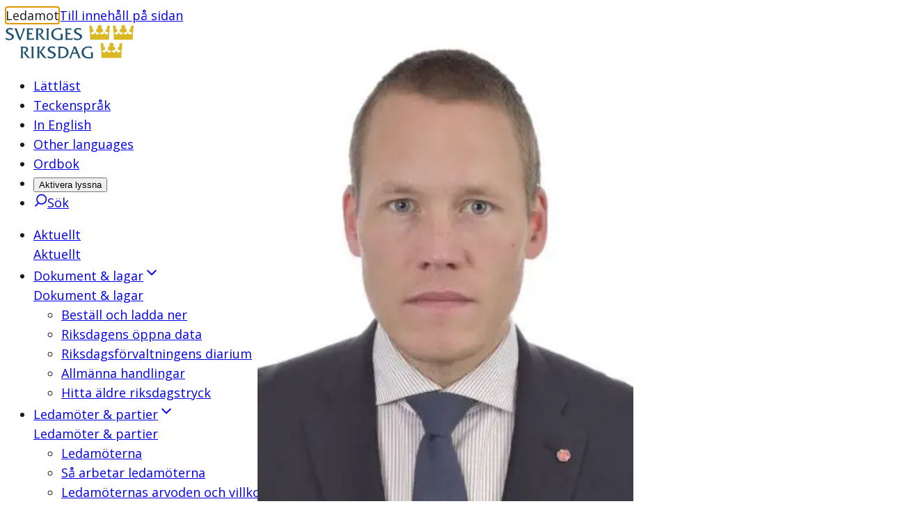

--- FILE ---
content_type: text/html; charset=utf-8
request_url: https://www.riksdagen.se/sv/ledamoter-och-partier/ledamot/bjorn-wiechel_7ef75999-90a2-41af-a083-6dfd70e8e3e8/
body_size: 51013
content:
<!DOCTYPE html><html lang="sv"><head><meta charSet="utf-8"/><meta name="viewport" content="width=device-width"/><title>Björn Wiechel (S) | Sveriges riksdag</title><link rel="shortcut icon" href="/icons/favicon.ico"/><link rel="apple-touch-icon" sizes="57x57" href="/icons/apple-touch-icon-57x57.png"/><link rel="apple-touch-icon" sizes="60x60" href="/icons/apple-touch-icon-60x60.png"/><link rel="apple-touch-icon" sizes="72x72" href="/icons/apple-touch-icon-72x72.png"/><link rel="apple-touch-icon" sizes="76x76" href="/icons/apple-touch-icon-76x76.png"/><link rel="apple-touch-icon" sizes="114x114" href="/icons/apple-touch-icon-114x114.png"/><link rel="apple-touch-icon" sizes="120x120" href="/icons/apple-touch-icon-120x120.png"/><link rel="apple-touch-icon" sizes="144x144" href="/icons/apple-touch-icon-144x144.png"/><link rel="apple-touch-icon" sizes="152x152" href="/icons/apple-touch-icon-152x152.png"/><link rel="apple-touch-icon" sizes="180x180" href="/icons/apple-touch-icon-180x180.png"/><link rel="icon" type="image/png" href="/icons/favicon-32x32.png" sizes="32x32"/><link rel="icon" type="image/png" href="/icons/android-chrome-192x192.png" sizes="192x192"/><link rel="icon" type="image/png" href="/icons/favicon-96x96.png" sizes="96x96"/><link rel="icon" type="image/png" href="/icons/favicon-16x16.png" sizes="16x16"/><link rel="manifest" href="/manifest.json"/><link rel="mask-icon" href="/icons/safari-pinned-tab.svg" color="#1c5170"/><link rel="shortcut icon" href="/icons/favicon.ico"/><meta name="msapplication-TileColor" content="#1c5170"/><meta name="msapplication-TileImage" content="/icons/mstile-144x144.png"/><meta name="theme-color" content="#1c5170"/><meta name="description" content="
Tjänstgörande riksdagsledamot
Socialdemokraterna, Västerbottens län

		E-post  
		bjorn.wiechel[på]riksdagen.se
		
	
			 Aktuella uppdrag 
			Riksdagsledamot
			
			Ledamot  i Kulturutskottet
			
		
"/><meta property="og:description" content="
Tjänstgörande riksdagsledamot
Socialdemokraterna, Västerbottens län

		E-post  
		bjorn.wiechel[på]riksdagen.se
		
	
			 Aktuella uppdrag 
			Riksdagsledamot
			
			Ledamot  i Kulturutskottet
			
		
"/><meta property="og:type" content="website"/><meta property="og:title" content="Björn Wiechel (S)"/><meta property="og:image" content="https://data.riksdagen.se/filarkiv/bilder/ledamot/7ef75999-90a2-41af-a083-6dfd70e8e3e8_max.jpg"/><meta property="og:image:type" content="image/jpeg"/><meta property="og:image:width" content="1712"/><meta property="og:image:height" content="2283"/><meta property="og:image:alt" content="Björn Wiechel"/><link rel="canonical" href="https://www.riksdagen.se/sv/ledamoter-och-partier/ledamot/bjorn-wiechel_7ef75999-90a2-41af-a083-6dfd70e8e3e8/"/><meta property="og:url" content="https://www.riksdagen.se/sv/ledamoter-och-partier/ledamot/bjorn-wiechel_7ef75999-90a2-41af-a083-6dfd70e8e3e8/"/><meta name="robots" content="nofollow"/><link rel="alternate" hrefLang="en" href="https://www.riksdagen.se/en/members-and-parties/member/bjorn-wiechel_7ef75999-90a2-41af-a083-6dfd70e8e3e8/"/><link rel="alternate" title="Sagt och gjort" type="application/rss+xml" href="https://data.riksdagen.se/dokumentlista/?iid=7ef75999-90a2-41af-a083-6dfd70e8e3e8&amp;avd=dokument,webbtv&amp;del=sog&amp;utformat=rss&amp;sort=pulsdatum&amp;sortorder=desc"/><meta name="next-head-count" content="37"/><link rel="preload" href="/_next/static/media/167495dd227fe64a-s.p.woff2" as="font" type="font/woff2" crossorigin="anonymous" data-next-font="size-adjust"/><link rel="preload" href="/_next/static/css/fe4c78c7e07e3349.css" as="style"/><link rel="stylesheet" href="/_next/static/css/fe4c78c7e07e3349.css" data-n-g=""/><noscript data-n-css=""></noscript><script defer="" nomodule="" src="/_next/static/chunks/polyfills-78c92fac7aa8fdd8.js"></script><script defer="" src="/_next/static/chunks/4483.fec784cd322c8ebb.js"></script><script defer="" src="/_next/static/chunks/6745.e63d8c44a5a215e7.js"></script><script defer="" src="/_next/static/chunks/5675.9d8b31eeef586336.js"></script><script defer="" src="/_next/static/chunks/9755.88e203c7adba3697.js"></script><script defer="" src="/_next/static/chunks/9073.3224240fce7b1f8e.js"></script><script defer="" src="/_next/static/chunks/4102.c0e3856467ec0422.js"></script><script defer="" src="/_next/static/chunks/298.c9bf2fa0f2ef559a.js"></script><script defer="" src="/_next/static/chunks/3540.59c548e9c1308a2c.js"></script><script defer="" src="/_next/static/chunks/8712.373b76e8cce01497.js"></script><script defer="" src="/_next/static/chunks/3000.1c89fa7b7c4b55aa.js"></script><script src="/_next/static/chunks/webpack-345786172257fe9f.js" defer=""></script><script src="/_next/static/chunks/framework-945b357d4a851f4b.js" defer=""></script><script src="/_next/static/chunks/main-91c59ba8ca859a50.js" defer=""></script><script src="/_next/static/chunks/pages/_app-28c6f4bc72660988.js" defer=""></script><script src="/_next/static/chunks/605-8e653ea15dac0237.js" defer=""></script><script src="/_next/static/chunks/pages/sv/%5B%5B...slug%5D%5D-8ad1b92222ac3731.js" defer=""></script><script src="/_next/static/y7EjYdLaIozJ-L9sEUhzU/_buildManifest.js" defer=""></script><script src="/_next/static/y7EjYdLaIozJ-L9sEUhzU/_ssgManifest.js" defer=""></script><style data-styled="" data-styled-version="6.1.13">.ZjpQx{border:0px;clip:rect(0px,0px,0px,0px);height:1px;width:1px;margin:-1px;padding:0px;overflow:hidden;white-space:nowrap;position:absolute;}/*!sc*/
data-styled.g1[id="sc-74211b83-0"]{content:"ZjpQx,"}/*!sc*/
.VqDyW{text-decoration:none;}/*!sc*/
data-styled.g2[id="sc-74211b83-1"]{content:"VqDyW,"}/*!sc*/
.kvseAl{margin:0 auto;width:100%;max-width:124.8rem;padding:0 2rem;display:grid;grid-template-columns:repeat(12,1fr);row-gap:4rem;}/*!sc*/
@media (min-width: 768px){.kvseAl{column-gap:4rem;}}/*!sc*/
.kvseAl >*{grid-column:1/span 12;}/*!sc*/
.eRylId{margin:0 auto;width:100%;max-width:124.8rem;padding:0;display:grid;grid-template-columns:repeat(12,1fr);row-gap:4rem;}/*!sc*/
@media (min-width: 768px){.eRylId{column-gap:4rem;}}/*!sc*/
.eRylId >*{grid-column:1/span 12;}/*!sc*/
data-styled.g3[id="sc-8ce1e73a-0"]{content:"kvseAl,eRylId,"}/*!sc*/
.chKhfN{grid-column:span 12;}/*!sc*/
@media (min-width: 375px){.guddXw{grid-column:span 8;}}/*!sc*/
@media (min-width: 768px){.guddXw{grid-column:span 6;}}/*!sc*/
@media (min-width: 1024px){.guddXw{grid-column:span 3;}}/*!sc*/
@media (min-width: 768px){.dirdqN{grid-column:span 12;}}/*!sc*/
@media (min-width: 1024px){.dirdqN{grid-column:span 6;}}/*!sc*/
.kiUKgy{grid-column:span 12;}/*!sc*/
@media (min-width: 1024px){.kiUKgy{grid-column:span 8;}}/*!sc*/
@media (min-width: 1024px){.hmrtXx{grid-column:span 4;}}/*!sc*/
data-styled.g4[id="sc-8ce1e73a-1"]{content:"chKhfN,guddXw,dirdqN,kiUKgy,hmrtXx,"}/*!sc*/
:root{--color-black:#1b1b1b;--color-black-inactive:#545454;--color-black-60:#545454;--color-black-40:#969696;--color-black-20:#d1d1d1;--color-black-10:#e8e8e8;--color-black-05:#f5f5f5;--color-white:#fff;--color-blue-160:#0b202d;--color-blue-125:#153d54;--color-blue-100:#1c5170;--color-blue-60:#7797a9;--color-blue-40:#a3b8c3;--color-blue-25:#c6d3db;--color-blue-15:#dde5ea;--color-blue-10:#e9f0f4;--color-blue-05:#f4f6f8;--color-link-100:#1c5170;--color-sky-100:#75b2dd;--color-sky-60:#acd1eb;--color-sky-20:#e3f0f8;--color-sky-10:#f1f7fc;--color-raspberry-100:#c41e3a;--color-raspberry-60:#dc7889;--color-raspberry-20:#f3d2d8;--color-raspberry-10:#f9e9eb;--color-moss-100:#3a7728;--color-moss-60:#89ad7e;--color-moss-25:#d8e4d4;--color-moss-15:#ebf1ea;--color-mandarin-100:#e28c05;--color-mandarin-20:#f9e8cd;--color-mandarin-10:#fcf3e6;--color-plum-100:#512654;--color-plum-20:#dcd4dd;--color-plum-10:#eee9ee;--color-lemon-100:#e0ed44;--color-lemon-80:#ebf387;--color-lemon-20:#f9fbda;--color-lemon-10:#fcfdec;--color-red-100:#c41e3a;--color-red-20:#f9e9eb;--color-ice-gray:#f4f6f8;--color-keyboard-focus:#d28304;--fontSize-56:5.6rem;--fontSize-42:4.2rem;--fontSize-40:4rem;--fontSize-36:3.6rem;--fontSize-35:3.5rem;--fontSize-32:3.2rem;--fontSize-31:3.1rem;--fontSize-30:3rem;--fontSize-29:2.9rem;--fontSize-28:2.8rem;--fontSize-24:2.4rem;--fontSize-22:2.2rem;--fontSize-21:2.1rem;--fontSize-20:2rem;--fontSize-18:1.8rem;--fontSize-16:1.6rem;--fontSize-15:1.5rem;--fontSize-14:1.4rem;--fontSize-12:1.2rem;--fontSize-body-sm:var(--fontSize-16);--fontSize-body-md:var(--fontSize-18);--fontWeight-extrabold:700;--fontWeight-bold:600;--fontWeight-semibold:550;--fontWeight-regular:400;--fontFamily-primary:var(--font-sans);--fontFamily-secondary:var(--font-sans);--fontFamily-mono:'Courier New',Courier,monospace;--grid-column-gap:4rem;--grid-row-gap:4rem;--spacing-1:1.2rem;--spacing-2:2.4rem;--spacing-3:3.6rem;--spacing-4:4.8rem;}/*!sc*/
strong{font-weight:bold;}/*!sc*/
em{font-style:italic;}/*!sc*/
mark,.traff-markering{background-color:var(--color-lemon-80);}/*!sc*/
[href^='mailto']{overflow-wrap:anywhere;}/*!sc*/
meter::-webkit-meter-bar,meter::-webkit-meter-optimum-value{background:transparent;}/*!sc*/
meter::-moz-meter-bar{background:none;}/*!sc*/
*:focus-visible{outline:none;}/*!sc*/
.keyboard-focus *:focus{outline:0.2rem solid var(--color-keyboard-focus);}/*!sc*/
.keyboard-focus .focus-inline:focus,.keyboard-focus .focus-inline *:focus{outline-offset:-0.2rem;}/*!sc*/
data-styled.g5[id="sc-global-jsScvh1"]{content:"sc-global-jsScvh1,"}/*!sc*/
.bQvSHb{position:fixed;bottom:40px;opacity:0;transition:opacity 0.3s ease-in-out;transform:translateX(1.3rem);border-radius:3.7rem 0 0 3.7rem;right:0;text-decoration:none;color:var(--color-link-100);padding:0.8rem 2rem 0.8rem 1.3rem;border:0.1rem solid var(--color-blue-25);font-family:var(--fontFamily-secondary);font-weight:var(--fontWeight-bold);font-size:var(--fontSize-16);color:var(--color-blue-100);background-color:var(--color-white);display:flex;align-items:center;}/*!sc*/
@media (hover:hover){.bQvSHb:hover{background-color:var(--color-white);}@media (min-width: 1024px){.bQvSHb:hover{background-color:var(--color-blue-125);}}}/*!sc*/
.bQvSHb:focus{background-color:var(--color-white);}/*!sc*/
@media (min-width: 1024px){.bQvSHb:focus{background-color:var(--color-blue-125);}}/*!sc*/
@media (min-width: 1024px){.bQvSHb{position:absolute;top:0;bottom:auto;transform:translateX(0);border-radius:3.7rem;background-color:var(--color-blue-100);}}/*!sc*/
.bQvSHb svg{transform:rotate(180deg);margin-right:0.8rem;color:var(--color-blue-100);}/*!sc*/
@media (min-width: 1024px){.bQvSHb svg{color:var(--color-white);}}/*!sc*/
.bQvSHb span{display:none;}/*!sc*/
@media (min-width: 1024px){.bQvSHb span{display:inline;color:var(--color-white);}}/*!sc*/
data-styled.g7[id="sc-f6df40ae-0"]{content:"bQvSHb,"}/*!sc*/
.FbkIw{font-family:var(--fontFamily-primary);max-width:68.8rem;font-size:var(--fontSize-29);line-height:1.1724137931034482;font-weight:var(--fontWeight-semibold);margin-bottom:2.7rem;font-variation-settings:'wdth' 97;}/*!sc*/
@media (min-width: 768px){.FbkIw{font-size:var(--fontSize-36);line-height:1.1111111111111112;margin-bottom:3.2rem;letter-spacing:-0.01em;}}/*!sc*/
.cOfCdk{font-family:var(--fontFamily-primary);max-width:68.8rem;font-size:var(--fontSize-17);font-weight:var(--fontWeight-semibold);font-variation-settings:'wdth' 97;line-height:1.7058823529411764;}/*!sc*/
@media (min-width: 768px){.cOfCdk{font-size:var(--fontSize-20);line-height:1.7;}}/*!sc*/
.jqqEUn{font-family:var(--fontFamily-primary);max-width:68.8rem;font-size:var(--fontSize-18);line-height:1.3333333333333333;font-weight:var(--fontWeight-semibold);font-variation-settings:'wdth' 97;margin-bottom:1.6rem;}/*!sc*/
@media (min-width: 768px){.jqqEUn{font-size:var(--fontSize-21);line-height:1.1904761904761905;margin-bottom:2rem;}}/*!sc*/
.faJATG{font-family:var(--fontFamily-primary);max-width:68.8rem;font-size:var(--fontSize-14);line-height:1.7142;letter-spacing:0;}/*!sc*/
.kjyAfG{font-family:var(--fontFamily-primary);max-width:68.8rem;font-size:var(--fontSize-16);line-height:1.25;font-weight:var(--fontWeight-bold);}/*!sc*/
@media (min-width: 768px){.kjyAfG{font-size:var(--fontSize-18);line-height:1.2222222222222223;}}/*!sc*/
.eceZWk{font-family:var(--fontFamily-primary);max-width:68.8rem;font-size:var(--fontSize-22);line-height:1.1818181818181819;font-weight:var(--fontWeight-semibold);font-variation-settings:'wdth' 97;margin-bottom:1.6rem;}/*!sc*/
@media (min-width: 768px){.eceZWk{font-size:var(--fontSize-28);line-height:1.1428571428571428;margin-bottom:2.2rem;}}/*!sc*/
.gRxUVB{font-family:var(--fontFamily-primary);max-width:68.8rem;margin-bottom:2.4rem;font-size:var(--fontSize-16);font-weight:var(--fontWeight-regular);line-height:1.625;}/*!sc*/
@media (min-width: 768px){.gRxUVB{font-size:var(--fontSize-18);line-height:1.6111111111111112;}}/*!sc*/
.bToklp{font-family:var(--fontFamily-primary);max-width:68.8rem;font-size:var(--fontSize-12);line-height:2;letter-spacing:0.02em;}/*!sc*/
.ddZoHC{font-family:var(--fontFamily-primary);max-width:68.8rem;font-size:var(--fontSize-18);line-height:1.3333333333333333;font-weight:var(--fontWeight-bold);margin-bottom:1.6rem;}/*!sc*/
@media (min-width: 768px){.ddZoHC{font-size:var(--fontSize-21);line-height:1.1904761904761905;margin-bottom:2rem;}}/*!sc*/
.jJBZfi{font-family:var(--fontFamily-primary);max-width:68.8rem;font-size:var(--fontSize-14);line-height:1.5714285714285714;font-weight:var(--fontWeight-bold);letter-spacing:0.01em;font-variation-settings:'wdth' 100;}/*!sc*/
.iNVXza{font-family:var(--fontFamily-primary);max-width:68.8rem;font-size:var(--fontSize-14);line-height:1.7142;letter-spacing:0;font-weight:var(--fontWeight-bold);}/*!sc*/
.esdpQE{font-family:var(--fontFamily-primary);max-width:68.8rem;margin-bottom:2.4rem;font-size:var(--fontSize-15);font-weight:normal;line-height:1.6;}/*!sc*/
@media (min-width: 768px){.esdpQE{font-size:var(--fontSize-16);line-height:1.6875;}}/*!sc*/
data-styled.g11[id="sc-6687d621-0"]{content:"FbkIw,cOfCdk,jqqEUn,faJATG,kjyAfG,eceZWk,gRxUVB,bToklp,ddZoHC,jJBZfi,iNVXza,esdpQE,"}/*!sc*/
.gkJeMy{position:relative;width:100%;height:0;padding-bottom:100%;}/*!sc*/
data-styled.g39[id="sc-c739f384-0"]{content:"gkJeMy,"}/*!sc*/
.byKZOJ{overflow:hidden;box-sizing:border-box;width:initial;height:initial;background:none;border:0;margin:0;padding:0;display:block;position:absolute;inset:0;}/*!sc*/
data-styled.g40[id="sc-d66c3d91-0"]{content:"byKZOJ,"}/*!sc*/
.idlQaZ{position:absolute;inset:0;box-sizing:border-box;padding:0;border:0;margin:auto;display:block;width:0;height:0;min-width:100%;max-width:100%;min-height:100%;max-height:100%;object-position:center;}/*!sc*/
.bmBUQV{position:absolute;inset:0;box-sizing:border-box;padding:0;border:0;margin:auto;display:block;width:0;height:0;min-width:100%;max-width:100%;min-height:100%;max-height:100%;object-fit:cover;}/*!sc*/
.hLqGEj{position:absolute;inset:0;box-sizing:border-box;padding:0;border:0;margin:auto;display:block;width:0;height:0;min-width:100%;max-width:100%;min-height:100%;max-height:100%;object-fit:contain;object-position:center;}/*!sc*/
data-styled.g42[id="sc-d66c3d91-2"]{content:"idlQaZ,bmBUQV,hLqGEj,"}/*!sc*/
.ezmNRm{width:100%;overflow:hidden;display:block;transition:max-height 300ms ease-in-out 0ms;}/*!sc*/
data-styled.g59[id="sc-83ffff19-0"]{content:"ezmNRm,"}/*!sc*/
.bNmkVc{transform:translateX(-999rem);}/*!sc*/
data-styled.g60[id="sc-83ffff19-1"]{content:"bNmkVc,"}/*!sc*/
.jHVerW{font-size:var(--fontSize-15);font-weight:normal;line-height:1.6;margin-bottom:1rem;}/*!sc*/
.jHVerW ul li,.jHVerW ol li{position:relative;margin-left:0;margin-bottom:0.8rem;padding-left:2.4rem;}/*!sc*/
[dir='rtl'] .jHVerW ul li,[dir='rtl'] .jHVerW ol li{padding-left:0;padding-right:2.4rem;}/*!sc*/
.jHVerW ul li::before{content:'';position:absolute;top:0.8rem;left:0;display:block;width:1.2rem;height:1.2rem;background-color:var(--color-blue-100);}/*!sc*/
[dir='rtl'] .jHVerW ul li::before{left:auto;right:0rem;}/*!sc*/
.jHVerW ol{counter-reset:orderedlist;}/*!sc*/
.jHVerW ol li::before{counter-increment:orderedlist;content:counter(orderedlist) '.';position:absolute;top:0;left:0;font-weight:bold;color:var(--color-blue-100);}/*!sc*/
[dir='rtl'] .jHVerW ol li::before{left:auto;right:0rem;}/*!sc*/
.jHVerW ol[start],.jHVerW ol[type]{list-style:decimal;list-style-position:inside;}/*!sc*/
.jHVerW ol[start] li::marker,.jHVerW ol[type] li::marker{font-weight:bold;color:var(--color-blue-100);}/*!sc*/
.jHVerW ol[start] li::before,.jHVerW ol[type] li::before{content:none;}/*!sc*/
.jHVerW ol[start] li,.jHVerW ol[type] li{padding-left:0;}/*!sc*/
[dir='rtl'] .jHVerW ol[start] li,[dir='rtl'] .jHVerW ol[type] li{padding-right:0;}/*!sc*/
@media (min-width: 768px){.jHVerW{font-size:var(--fontSize-16);line-height:1.6875;}}/*!sc*/
.jHVerW h4{margin-bottom:0;}/*!sc*/
.jHVerW dl,.jHVerW a{font-size:var(--fontSize-14);line-height:1.5714285714285714;}/*!sc*/
.jHVerW dt,.jHVerW dd{font-weight:var(--fontWeight-regular);display:inline-block;line-height:inherit;margin-right:1rem;}/*!sc*/
.jHVerW dt{font-weight:var(--fontWeight-bold);margin-right:0rem;}/*!sc*/
.jHVerW dt:after{content:':';}/*!sc*/
data-styled.g73[id="sc-40840490-0"]{content:"jHVerW,"}/*!sc*/
.ddEPuu{display:flex;gap:2rem;padding-bottom:2rem;margin-bottom:2rem;flex-direction:column;padding-bottom:2rem;margin-bottom:2rem;border-bottom:1px solid var(--color-blue-15);}/*!sc*/
@media (min-width: 768px){.ddEPuu{flex-direction:row;}}/*!sc*/
.ddEPuu h3{margin-bottom:0.7rem;}/*!sc*/
data-styled.g79[id="sc-c1851ef2-0"]{content:"ddEPuu,"}/*!sc*/
.eZkWz{flex-grow:1;}/*!sc*/
data-styled.g80[id="sc-c1851ef2-1"]{content:"eZkWz,"}/*!sc*/
.kAUGWH{width:100%;flex-shrink:0;max-width:20rem;}/*!sc*/
.kAUGWH >div{margin-bottom:0;}/*!sc*/
@media (min-width: 768px){.kAUGWH{max-width:15rem;}}/*!sc*/
data-styled.g81[id="sc-c1851ef2-2"]{content:"kAUGWH,"}/*!sc*/
.gymzUC{align-self:flex-start;position:relative;margin-bottom:0.5rem;border-radius:0.4rem;overflow:hidden;}/*!sc*/
data-styled.g82[id="sc-c1851ef2-3"]{content:"gymzUC,"}/*!sc*/
.hMAyUd{background:var(--color-blue-125);color:white;padding:0 0.5rem;position:absolute;right:0;bottom:0;}/*!sc*/
data-styled.g83[id="sc-c1851ef2-4"]{content:"hMAyUd,"}/*!sc*/
.dbONAI{margin:0;}/*!sc*/
data-styled.g84[id="sc-c1851ef2-5"]{content:"dbONAI,"}/*!sc*/
.dZEnTm{background:none;border:none;padding:0;cursor:pointer;margin-left:4px;color:inherit;}/*!sc*/
data-styled.g138[id="sc-22dd989f-0"]{content:"dZEnTm,"}/*!sc*/
.kqedvd{position:relative;}/*!sc*/
data-styled.g139[id="sc-210793d1-0"]{content:"kqedvd,"}/*!sc*/
.duPniQ{height:24px;left:0;opacity:0;position:absolute;top:0;width:24px;}/*!sc*/
.duPniQ:focus{outline-color:currentColor;outline-offset:2px;}/*!sc*/
.duPniQ:checked+label::before{background-color:var(--color-blue-100);border-color:var(--color-blue-100);}/*!sc*/
.duPniQ:checked+label::after{opacity:1;}/*!sc*/
.duPniQ:focus-visible+label::before{box-shadow:0 0 0 2px var(--color-mandarin-100);}/*!sc*/
.duPniQ:disabled+label::before{background-color:var(--color-black-10);}/*!sc*/
data-styled.g140[id="sc-210793d1-1"]{content:"duPniQ,"}/*!sc*/
.bjoiMH{display:inline-block;padding:1.1rem 0 1.1rem 4.9rem;font-size:1.6rem;}/*!sc*/
.bjoiMH::before{border:2px solid;border-color:var(--color-blue-60);border-radius:4px;content:'';height:24px;left:1.1rem;position:absolute;top:1.3rem;width:24px;}/*!sc*/
.bjoiMH::after{border:3px solid;border-left:0;border-top:0;border-radius:2px;color:var(--color-white);content:'';height:13px;left:19px;opacity:0;position:absolute;top:17px;transform:rotate(45deg);transition:opacity 0.2s ease-in-out;width:8px;}/*!sc*/
data-styled.g141[id="sc-210793d1-2"]{content:"bjoiMH,"}/*!sc*/
.bIUfNJ{position:relative;top:0.6rem;display:inline-block;width:auto;color:var(--color-blue-100);}/*!sc*/
data-styled.g143[id="sc-210793d1-4"]{content:"bIUfNJ,"}/*!sc*/
.iEFUGj{display:flex;font-weight:500;color:var(--color-link-100);align-items:center;width:100%;gap:0.5rem;}/*!sc*/
data-styled.g144[id="sc-c23ecbae-0"]{content:"iEFUGj,"}/*!sc*/
.iHTglO{padding:1.1rem 1.5rem;width:100%;}/*!sc*/
data-styled.g145[id="sc-c23ecbae-1"]{content:"iHTglO,"}/*!sc*/
.gcjtDx{background:var(--color-blue-05);cursor:pointer;display:flex;align-items:center;justify-content:center;flex-shrink:0;font-size:var(--fontSize-20);line-height:1.3;margin-left:auto;transition:all 0.1s ease-in-out;border:1px solid var(--color-blue-60);box-shadow:inset 0 0 0 1px transparent;margin-top:4px;margin-right:3px;margin-bottom:3px;border-radius:3px;height:44px;width:44px;border-bottom-left-radius:0;border-bottom-right-radius:0;}/*!sc*/
.gcjtDx svg{transform:rotate(-180deg);}/*!sc*/
.gcjtDx:hover{cursor:pointer;border:1px solid var(--color-blue-25);box-shadow:inset 0 0 0 1px var(--color-blue-25);}/*!sc*/
.gcjtDx svg{transition:transform 0.3s ease-in-out;}/*!sc*/
data-styled.g148[id="sc-c23ecbae-4"]{content:"gcjtDx,"}/*!sc*/
.eueozC{position:relative;width:1.2rem;height:1.2rem;display:inline-block;margin-right:0.5rem;}/*!sc*/
.eueozC:before,.eueozC:after{content:'';position:absolute;background-color:var(--color-blue-100);transition:transform 0.25s ease-out;}/*!sc*/
.eueozC:before{top:0;left:50%;width:0.2rem;height:100%;margin-left:-0.1rem;}/*!sc*/
.eueozC:after{top:50%;left:0;width:100%;height:0.2rem;margin-top:-0.1rem;}/*!sc*/
data-styled.g149[id="sc-50e64ac6-0"]{content:"eueozC,"}/*!sc*/
.fRgyrf{display:block;width:100%;border-radius:4px;background-color:var(--color-blue-05);padding:1.1rem 1.5rem;border:0;color:var(--color-link-100);margin-top:1.1rem;font-family:var(--fontFamily-primary);font-weight:600;font-size:var(--fontSize-16);transition:background-color 0.2s ease-in-out;}/*!sc*/
.fRgyrf:hover{cursor:pointer;background-color:var(--color-blue-15);}/*!sc*/
data-styled.g150[id="sc-50e64ac6-1"]{content:"fRgyrf,"}/*!sc*/
.bdiujk{margin-left:0;margin-top:0;}/*!sc*/
data-styled.g151[id="sc-4914ebf5-0"]{content:"bdiujk,"}/*!sc*/
.jPJijh{display:block;overflow:hidden;width:100%;border-radius:4px;background-color:var(--color-blue-05);border:1px solid var(--color-blue-60);border-radius:4px 4px 0 0;color:black;line-height:1.3;}/*!sc*/
.jPJijh button,.jPJijh svg{font-family:var(--fontFamily-primary);font-weight:500;color:var(--color-link-100);}/*!sc*/
data-styled.g152[id="sc-4914ebf5-1"]{content:"jPJijh,"}/*!sc*/
.jOLzKC{border-radius:4px;border:0;background-color:var(--color-blue-100);color:var(--color-white);padding:0.8rem 1.2rem;line-height:1.2;display:flex;justify-content:center;align-items:center;transition:background-color 0.2s ease-in-out;}/*!sc*/
@media (min-width: 1024px){.jOLzKC{display:none;}}/*!sc*/
.jOLzKC >span{pointer-events:none;}/*!sc*/
.jOLzKC b{font-weight:600;}/*!sc*/
.jOLzKC:hover{cursor:pointer;background-color:var(--color-blue-125);}/*!sc*/
data-styled.g153[id="sc-5b21553d-0"]{content:"jOLzKC,"}/*!sc*/
.igTRIy{padding:0 0 0 0.8rem!important;border-width:0!important;}/*!sc*/
data-styled.g163[id="sc-f687e756-0"]{content:"igTRIy,"}/*!sc*/
.kykqmc{padding:0!important;}/*!sc*/
.kykqmc svg{pointer-events:none;}/*!sc*/
data-styled.g164[id="sc-7bd4c1d-0"]{content:"kykqmc,"}/*!sc*/
.bBuSwb{border-right-width:1px!important;}/*!sc*/
.bBuSwb a{background-color:var(--color-link-100);color:var(--color-white);border-radius:100%;}/*!sc*/
.itHqKa{border-right-width:1px!important;}/*!sc*/
data-styled.g166[id="sc-88b0649b-0"]{content:"bBuSwb,itHqKa,"}/*!sc*/
.cLpyjv{display:flex;flex-direction:row;justify-content:center;margin-bottom:2.4rem;}/*!sc*/
.cLpyjv li{padding:0 0.8rem;border-right:1px solid var(--color-blue-15);}/*!sc*/
.cLpyjv li:first-child{padding-left:0;border-right-width:0;}/*!sc*/
.cLpyjv li:last-child{border-right-width:0;}/*!sc*/
.cLpyjv a,.cLpyjv span{display:inline-flex;min-height:3.2rem;min-width:3.2rem;align-items:center;justify-content:center;text-decoration:none;font-size:var(--fontSize-15);line-height:1.6;}/*!sc*/
data-styled.g167[id="sc-6f44c7e7-0"]{content:"cLpyjv,"}/*!sc*/
@media (min-width: 768px){.cdmRLz{column-count:3;column-gap:4.2rem;}}/*!sc*/
data-styled.g312[id="sc-ef22b2fe-0"]{content:"cdmRLz,"}/*!sc*/
.btroqW{break-inside:avoid-column;}/*!sc*/
data-styled.g313[id="sc-ef22b2fe-1"]{content:"btroqW,"}/*!sc*/
.gwKVer{margin:0;font-weight:var(--fontWeight-bold);margin-bottom:0.5rem;}/*!sc*/
data-styled.g314[id="sc-ef22b2fe-2"]{content:"gwKVer,"}/*!sc*/
.gdlFPk{display:inline;font-weight:var(--fontWeight-bold);}/*!sc*/
.gdlFPk:before{content:'';display:block;}/*!sc*/
.gdlFPk:after{content:' ';}/*!sc*/
data-styled.g315[id="sc-ef22b2fe-3"]{content:"gdlFPk,"}/*!sc*/
.flUGxi{margin-bottom:3rem;}/*!sc*/
data-styled.g316[id="sc-ef22b2fe-4"]{content:"flUGxi,"}/*!sc*/
.kFQmHZ{display:inline;}/*!sc*/
data-styled.g317[id="sc-ef22b2fe-5"]{content:"kFQmHZ,"}/*!sc*/
@media (min-width: 768px){.kdvsuU{column-count:3;column-gap:4.2rem;}}/*!sc*/
data-styled.g318[id="sc-97d1aa9a-0"]{content:"kdvsuU,"}/*!sc*/
.jKDXfV{break-inside:avoid-column;}/*!sc*/
data-styled.g319[id="sc-97d1aa9a-1"]{content:"jKDXfV,"}/*!sc*/
.jjbSMQ{margin:0;font-weight:var(--fontWeight-bold);margin-bottom:0.5rem;}/*!sc*/
data-styled.g320[id="sc-97d1aa9a-2"]{content:"jjbSMQ,"}/*!sc*/
.jBGIPN{row-gap:0.8rem;column-gap:3rem;margin-bottom:3rem;}/*!sc*/
data-styled.g325[id="sc-9b33cc55-0"]{content:"jBGIPN,"}/*!sc*/
.flPCtf ul li,.flPCtf ol li{position:relative;margin-left:0;margin-bottom:0.8rem;padding-left:2.4rem;}/*!sc*/
[dir='rtl'] .flPCtf ul li,[dir='rtl'] .flPCtf ol li{padding-left:0;padding-right:2.4rem;}/*!sc*/
.flPCtf ul li::before{content:'';position:absolute;top:0.8rem;left:0;display:block;width:1.2rem;height:1.2rem;background-color:var(--color-blue-100);}/*!sc*/
[dir='rtl'] .flPCtf ul li::before{left:auto;right:0rem;}/*!sc*/
.flPCtf ol{counter-reset:orderedlist;}/*!sc*/
.flPCtf ol li::before{counter-increment:orderedlist;content:counter(orderedlist) '.';position:absolute;top:0;left:0;font-weight:bold;color:var(--color-blue-100);}/*!sc*/
[dir='rtl'] .flPCtf ol li::before{left:auto;right:0rem;}/*!sc*/
.flPCtf ol[start],.flPCtf ol[type]{list-style:decimal;list-style-position:inside;}/*!sc*/
.flPCtf ol[start] li::marker,.flPCtf ol[type] li::marker{font-weight:bold;color:var(--color-blue-100);}/*!sc*/
.flPCtf ol[start] li::before,.flPCtf ol[type] li::before{content:none;}/*!sc*/
.flPCtf ol[start] li,.flPCtf ol[type] li{padding-left:0;}/*!sc*/
[dir='rtl'] .flPCtf ol[start] li,[dir='rtl'] .flPCtf ol[type] li{padding-right:0;}/*!sc*/
.flPCtf p.sky-100{border-left:0.4rem solid var(--color-sky-100);margin:4.8rem 0;padding-left:2.8rem;font-size:var(--fontSize-18);}/*!sc*/
.flPCtf p.plum-100{border-left:0.4rem solid var(--color-plum-100);margin:4.8rem 0;padding-left:2.8rem;font-size:var(--fontSize-18);}/*!sc*/
.flPCtf p.plum-100 a{color:var(--color-white);}/*!sc*/
.flPCtf p.mandarin-100{border-left:0.4rem solid var(--color-mandarin-100);margin:4.8rem 0;padding-left:2.8rem;font-size:var(--fontSize-18);}/*!sc*/
.flPCtf .fact{margin-bottom:4rem;padding:2.4rem;}/*!sc*/
@media (min-width: 768px){.flPCtf .fact{padding:4rem;}}/*!sc*/
.flPCtf .fact h2{font-size:var(--fontSize-22);line-height:1.1818181818181819;font-weight:var(--fontWeight-semibold);font-variation-settings:'wdth' 97;margin-bottom:1.6rem;}/*!sc*/
@media (min-width: 768px){.flPCtf .fact h2{font-size:var(--fontSize-28);line-height:1.1428571428571428;margin-bottom:2.2rem;}}/*!sc*/
.flPCtf .fact *:first-child{margin-top:0;}/*!sc*/
.flPCtf .fact >*:last-child{margin-bottom:0;}/*!sc*/
.flPCtf .fact.mandarin-10{background-color:var(--color-mandarin-10);}/*!sc*/
.flPCtf .fact.plum-10{background-color:var(--color-plum-10);}/*!sc*/
.flPCtf .fact.moss-15{background-color:var(--color-moss-15);}/*!sc*/
.flPCtf .fact.sky-20{background-color:var(--color-sky-20);}/*!sc*/
.flPCtf .fact.plum-100{color:var(--color-white);background-color:var(--color-plum-100);}/*!sc*/
.flPCtf .fact.plum-100 a{color:var(--color-white);}/*!sc*/
.flPCtf .preamble{font-size:var(--fontSize-17);font-weight:var(--fontWeight-semibold);font-variation-settings:'wdth' 97;line-height:1.7058823529411764;}/*!sc*/
@media (min-width: 768px){.flPCtf .preamble{font-size:var(--fontSize-20);line-height:1.7;}}/*!sc*/
.flPCtf code{font-family:var(--fontFamily-mono);}/*!sc*/
.flPCtf pre code{display:block;background-color:var(--color-mandarin-10);border:1px solid var(--color-mandarin-20);border-radius:0.2rem;padding:2.4rem;}/*!sc*/
.flPCtf a{color:var(--color-black);}/*!sc*/
.flPCtf a[href]{color:var(--color-link-100);}/*!sc*/
.flPCtf a:not([href]){text-decoration:none;}/*!sc*/
data-styled.g364[id="sc-7f736af0-0"]{content:"flPCtf,"}/*!sc*/
.cdkIoC{max-width:68.8rem;}/*!sc*/
.cdkIoC .sc-7f736af0-0> h1:not(:first-child),.cdkIoC .sc-7f736af0-0> h2:not(:first-child),.cdkIoC .sc-7f736af0-0> h3:not(:first-child),.cdkIoC .sc-7f736af0-0> h4:not(:first-child),.cdkIoC .sc-7f736af0-0> h5:not(:first-child),.cdkIoC .sc-7f736af0-0> h6:not(:first-child){margin-top:1.5em;}/*!sc*/
data-styled.g365[id="sc-7f736af0-1"]{content:"cdkIoC,"}/*!sc*/
.jaQMrl >div{display:grid;}/*!sc*/
@media (min-width: 375px){.jaQMrl >div{grid-template:auto/150px 1fr;}}/*!sc*/
data-styled.g385[id="sc-501fac6e-0"]{content:"jaQMrl,"}/*!sc*/
.Iihma{margin:0;font-weight:var(--fontWeight-bold);}/*!sc*/
@media (min-width: 375px){.Iihma{margin-bottom:0.5rem;}}/*!sc*/
data-styled.g386[id="sc-501fac6e-1"]{content:"Iihma,"}/*!sc*/
.cElFEL{margin-bottom:0.5rem;}/*!sc*/
data-styled.g387[id="sc-501fac6e-2"]{content:"cElFEL,"}/*!sc*/
.cbUsNP{margin:0;}/*!sc*/
data-styled.g415[id="sc-ee5f3702-0"]{content:"cbUsNP,"}/*!sc*/
.YGOmG{padding:2.2rem;display:flex;align-items:center;}/*!sc*/
data-styled.g416[id="sc-ee5f3702-1"]{content:"YGOmG,"}/*!sc*/
.iwdXbF{width:100%;flex-grow:1;}/*!sc*/
data-styled.g417[id="sc-ee5f3702-2"]{content:"iwdXbF,"}/*!sc*/
.cWQSCR{margin-bottom:1.5rem;}/*!sc*/
data-styled.g418[id="sc-ee5f3702-3"]{content:"cWQSCR,"}/*!sc*/
.lbDbWe{padding:2.2rem;}/*!sc*/
data-styled.g420[id="sc-ee5f3702-5"]{content:"lbDbWe,"}/*!sc*/
.kDLueB{position:relative;}/*!sc*/
data-styled.g582[id="sc-921be1c5-0"]{content:"kDLueB,"}/*!sc*/
.dNzoxW{border-bottom:1px solid var(--color-blue-25);display:flex;}/*!sc*/
data-styled.g583[id="sc-921be1c5-1"]{content:"dNzoxW,"}/*!sc*/
.fgRiST{display:flex;justify-content:space-between;flex-wrap:wrap;}/*!sc*/
data-styled.g683[id="sc-3a7870a9-0"]{content:"fgRiST,"}/*!sc*/
.hbsccm{display:grid;grid-template-rows:1fr 1fr;gap:2%;width:100%;}/*!sc*/
@media (min-width: 375px){.hbsccm{grid-template-rows:none;grid-template-columns:1fr 1fr;}}/*!sc*/
data-styled.g684[id="sc-3a7870a9-1"]{content:"hbsccm,"}/*!sc*/
.fPBeOi{border-bottom:1px solid var(--color-blue-15);margin-bottom:2rem;}/*!sc*/
data-styled.g719[id="sc-424c5aa1-0"]{content:"fPBeOi,"}/*!sc*/
.eVfba-D{border-bottom:1px solid var(--color-blue-15);padding-bottom:4rem;}/*!sc*/
data-styled.g720[id="sc-623c82b1-0"]{content:"eVfba-D,"}/*!sc*/
.cCHuzB{margin-top:0.5rem;font-weight:600;font-size:var(--fontSize-16);}/*!sc*/
data-styled.g721[id="sc-623c82b1-1"]{content:"cCHuzB,"}/*!sc*/
</style></head><body><div id="__next"><div class="font-wrapper __variable_ee216b __className_ee216b"><style>
    #nprogress {
      pointer-events: none;
    }
    #nprogress .bar {
      background: var(--color-blue-60);
      position: fixed;
      z-index: 9999;
      top: 0;
      left: 0;
      width: 100%;
      height: 3px;
    }
    #nprogress .peg {
      display: block;
      position: absolute;
      right: 0px;
      width: 100px;
      height: 100%;
      box-shadow: 0 0 10px var(--color-blue-60), 0 0 5px var(--color-blue-60);
      opacity: 1;
      -webkit-transform: rotate(3deg) translate(0px, -4px);
      -ms-transform: rotate(3deg) translate(0px, -4px);
      transform: rotate(3deg) translate(0px, -4px);
    }
    #nprogress .spinner {
      display: block;
      position: fixed;
      z-index: 1031;
      top: 15px;
      right: 15px;
    }
    #nprogress .spinner-icon {
      width: 18px;
      height: 18px;
      box-sizing: border-box;
      border: solid 2px transparent;
      border-top-color: var(--color-blue-60);
      border-left-color: var(--color-blue-60);
      border-radius: 50%;
      -webkit-animation: nprogresss-spinner 400ms linear infinite;
      animation: nprogress-spinner 400ms linear infinite;
    }
    .nprogress-custom-parent {
      overflow: hidden;
      position: relative;
    }
    .nprogress-custom-parent #nprogress .spinner,
    .nprogress-custom-parent #nprogress .bar {
      position: absolute;
    }
    @-webkit-keyframes nprogress-spinner {
      0% {
        -webkit-transform: rotate(0deg);
      }
      100% {
        -webkit-transform: rotate(360deg);
      }
    }
    @keyframes nprogress-spinner {
      0% {
        transform: rotate(0deg);
      }
      100% {
        transform: rotate(360deg);
      }
    }
  </style><div class="flex h-full flex-col gap-y-[3.2rem]"><div class="z-100 min-h-[9rem] min-[500px]:z-auto lg:z-100 lg:min-h-auto"><div id="top" class="mx-auto flex w-full focus:outline-none!"><span aria-hidden="true" tabindex="-1" class="sr-only">Ledamot</span><a href="#content" class="bg-mandarin-100 focus:t-0 absolute -top-[10rem] z-1600 block w-full p-[1rem] text-center text-black no-underline outline-0! hover:underline focus:relative focus:top-0">Till innehåll på sidan</a></div><header class="min-h-36 bg-white lg:min-h-auto"><div class="lg:grid-rows[auto_1fr] mx-auto my-0 grid min-h-full w-full max-w-[1248px] grid-cols-[auto_1fr] py-0 pr-4 pl-8 sm:px-8"><div class="center relative z-100 flex items-center transition-transform duration-200 ease-[cubic-bezier(0.075,0.82,0.165,1)] min-[700px]:z-auto min-[700px]:translate-x-0 min-[500px]:translate-0 lg:mx-0 lg:mt-[2rem] lg:mb-[0.4rem]"><a class="leading-none" href="https://www.riksdagen.se/sv/"><img class="inline object-scale-down transition-[width] object-[left_center] duration-200 ease-in-out sm:w-[18.4rem]" alt="Sveriges Riksdags logotyp, tillbaka till startsidan" src="/images/logos/riksdagen.svg"/></a></div><div class="relative mt-12 w-full flex-col hidden lg:mt-[1.8rem] lg:flex lg:flex-row lg:justify-end"><ul class="mb-[2.4rem] flex list-none flex-col flex-wrap pl-[1.4rem] lg:flex-row lg:gap-[2rem] lg:pl-0"><li class="mb-4 pt-0 lg:pl-[0.4rem]"><a lang="sv" class="text-link-100 mt-[0.6rem] flex gap-x-2 text-[1.4rem] no-underline hover:underline focus:underline" href="https://www.riksdagen.se/sv/lattlast/"><span class="relative h-[2rem] w-[2rem] lg:hidden xl:inline"><span class="sc-d66c3d91-0 byKZOJ"><img src="https://bilder.riksdagen.se/publishedmedia/phqjo6at2lwpitzinc88/Lattlast.svg" alt="" decoding="async" class="sc-d66c3d91-2 idlQaZ contain"/></span></span>Lättläst</a></li><li class="mb-4 pt-0 lg:pl-[0.4rem]"><a lang="sv" class="text-link-100 mt-[0.6rem] flex gap-x-2 text-[1.4rem] no-underline hover:underline focus:underline" href="https://www.riksdagen.se/sv/teckensprak/"><span class="relative h-[2rem] w-[2rem] lg:hidden xl:inline"><span class="sc-d66c3d91-0 byKZOJ"><img src="https://bilder.riksdagen.se/publishedmedia/si3xunvde5ed7x9kbgup/Teckenspr-kx.svg" alt="" decoding="async" class="sc-d66c3d91-2 idlQaZ contain"/></span></span>Teckenspråk</a></li><li class="mb-4 pt-0 lg:pl-[0.4rem]"><a lang="en" class="text-link-100 mt-[0.6rem] flex gap-x-2 text-[1.4rem] no-underline hover:underline focus:underline" href="https://www.riksdagen.se/en/"><span class="relative h-[2rem] w-[2rem] lg:hidden xl:inline"><span class="sc-d66c3d91-0 byKZOJ"><img src="https://bilder.riksdagen.se/publishedmedia/yej5prhexy6wljm6xi0q/EN.svg" alt="" decoding="async" class="sc-d66c3d91-2 idlQaZ contain"/></span></span>In English</a></li><li class="mb-4 pt-0 lg:pl-[0.4rem]"><a lang="en" class="text-link-100 mt-[0.6rem] flex gap-x-2 text-[1.4rem] no-underline hover:underline focus:underline" href="https://www.riksdagen.se/en/other-languages/"><span class="relative h-[2rem] w-[2rem] lg:hidden xl:inline"><span class="sc-d66c3d91-0 byKZOJ"><img src="https://bilder.riksdagen.se/publishedmedia/cd9uppo7d5uxibh07lrl/Andra_sprak.svg" alt="" decoding="async" class="sc-d66c3d91-2 idlQaZ contain"/></span></span>Other languages</a></li><li class="mb-4 pt-0 lg:pl-[0.4rem]"><a lang="sv" class="text-link-100 mt-[0.6rem] flex gap-x-2 text-[1.4rem] no-underline hover:underline focus:underline" href="https://www.riksdagen.se/sv/ordbok/"><span class="relative h-[2rem] w-[2rem] lg:hidden xl:inline"><span class="sc-d66c3d91-0 byKZOJ"><img src="https://bilder.riksdagen.se/publishedmedia/l56oqgewza1umxxvuk17/Ordbok.svg" alt="" decoding="async" class="sc-d66c3d91-2 idlQaZ contain"/></span></span>Ordbok</a></li><li class="mb-[1rem] pt-0 lg:pl-[0.4rem]"><button type="button" aria-pressed="false" class="border-blue-60 text-link-100 hover:bg-blue-05 aria-pressed:text-whit aria-pressed:hover:bg-blue-125 mt-[0.6rem] flex h-[2.3rem] cursor-pointer items-center rounded-[0.6rem] border bg-transparent px-[1rem] py-[0.3rem] text-[1.3333rem] transition-all duration-100 ease-in-out hover:border-blue-100 aria-pressed:border-blue-100 aria-pressed:bg-blue-100 aria-pressed:text-white">Aktivera lyssna</button></li><li class="mb-[1rem] hidden pt-0 lg:list-item lg:pl-[0.4rem]"><a class="group relative z-100 flex h-[3.6rem] items-center justify-between text-[1.6rem] font-semibold text-blue-100 no-underline hover:underline lg:gap-x-[0.8rem]" href="https://www.riksdagen.se/sv/sok/"><svg width="20" viewBox="0 0 24 24" fill="none" preserveAspectRatio="xMidYMin slice" xmlns="http://www.w3.org/2000/svg" focusable="false" aria-hidden="true"><path clip-rule="evenodd" d="M14 2a8 8 0 1 1 0 16 8 8 0 0 1 0-16Z" stroke="currentColor" stroke-width="2" stroke-linecap="round"></path><path d="m9 16-6 6" stroke="currentColor" stroke-width="2"></path></svg><span class="inline-block text-[1.4rem] leading-none font-normal lg:text-[1.6rem] lg:font-semibold group:hover:underline group:focus:underline">Sök</span></a></li></ul></div><div class="lg:col-span-2"><nav class="border-b-blue-15 hidden h-full border-b lg:flex" aria-label="Primär"><ul class="m-0 flex w-full list-none items-center justify-between p-0"><li class="focus-inline relative first:-ml-[1rem] last:-mr-[1rem]"><a class="group after:transition-[background-color_height] duration-200 ease-in-out hover:after:bg-blue-05 active:after:bg-blue-15 relative inline-flex cursor-pointer flex-row items-center justify-center border-none bg-white p-4 text-[1.6rem] font-semibold text-black no-underline after:absolute after:top-0 after:-right-4 after:bottom-0 after:-left-4 after:block after:bg-transparent after:content-[&#x27;&#x27;] in-[.keyboard-focus]:after:hidden" href="https://www.riksdagen.se/sv/aktuellt/"><span class="before:transition-[background-color_height] duration-200 ease-in-out group:hover:before:bg-blue-25 group:active:before:bg-link-100 relative z-1 before:absolute before:-bottom-4 before:left-1/2 before:z-3 before:block before:h-[0.3rem] before:w-[calc(100%+1.5rem)] before:-translate-x-1/2 before:transform before:bg-transparent before:content-[&#x27;&#x27;]">Aktuellt</span></a><div class="absolute top-[6.5rem] z-100 hidden left-0 animate-fadeIn w-[37.4rem] overflow-hidden rounded-[0.5rem] bg-white shadow-md"><a class="block px-[2.4rem] py-[1.3rem] text-[2.4rem] font-semibold text-blue-100 no-underline hover:underline focus:underline" href="https://www.riksdagen.se/sv/aktuellt/">Aktuellt</a><ul class="list-none flex flex-col items-start p-0 pb-[1rem]"></ul></div></li><li class="focus-inline relative first:-ml-[1rem] last:-mr-[1rem]"><a class="group after:transition-[background-color_height] duration:200 ease-in-out hover:after:bg-blue-05 active:after:bg-blue-15 relative inline-flex cursor-pointer flex-row items-center justify-center border-none bg-white p-4 text-[1.6rem] font-semibold text-black no-underline after:absolute after:top-0 after:right-4 after:bottom-0 after:-left-4 after:block after:bg-transparent after:content-[&#x27;&#x27;] in-[.keyboard-focus]:after:hidden" href="https://www.riksdagen.se/sv/dokument-och-lagar/"><span class="before:transition-[background-color_height] duration-200 ease-in-out group:hover:before:bg-blue-25 group:active:before:bg-link-100 relative z-1 before:absolute before:-bottom-4 before:left-1/2 before:z-3 before:block before:h-[0.3rem] before:w-[calc(100%+1.5rem)] before:-translate-x-1/2 before:transform before:bg-transparent before:content-[&#x27;&#x27;]">Dokument &amp; lagar</span><svg width="24" viewBox="0 0 24 24" fill="none" preserveAspectRatio="xMidYMin slice" xmlns="http://www.w3.org/2000/svg" focusable="false" aria-hidden="true" class="z-1 mt-[0.4rem] ml-[0.6rem] inline-block text-blue-100 transition-transform duration-200"><path fill-rule="evenodd" clip-rule="evenodd" d="m5 10 5.586 5.586L12 17l1.414-1.414L19 10l-1.414-1.414L12 14.172 6.414 8.586z" fill="currentColor"></path></svg></a><div class="absolute top-[6.5rem] z-100 hidden left-0 animate-fadeIn w-[37.4rem] overflow-hidden rounded-[0.5rem] bg-white shadow-md"><a class="block px-[2.4rem] py-[1.3rem] text-[2.4rem] font-semibold text-blue-100 no-underline hover:underline focus:underline" href="https://www.riksdagen.se/sv/dokument-och-lagar/">Dokument &amp; lagar</a><ul class="list-none flex flex-col items-start p-0 pb-[1rem]"><li class="block"><a class="transition-colors hover:bg-blue-05 focus:bg-blue-05 block border-l-[0.4rem] border-transparent py-[1.6rem] pr-[2rem] pl-[2rem] text-[1.6rem] font-semibold text-black no-underline duration-200 ease-in-out hover:underline focus:underline" href="https://www.riksdagen.se/sv/dokument-och-lagar/bestall-och-ladda-ner/">Beställ och ladda ner</a></li><li class="block"><a class="transition-colors hover:bg-blue-05 focus:bg-blue-05 block border-l-[0.4rem] border-transparent py-[1.6rem] pr-[2rem] pl-[2rem] text-[1.6rem] font-semibold text-black no-underline duration-200 ease-in-out hover:underline focus:underline" href="https://www.riksdagen.se/sv/dokument-och-lagar/riksdagens-oppna-data/">Riksdagens öppna data</a></li><li class="block"><a class="transition-colors hover:bg-blue-05 focus:bg-blue-05 block border-l-[0.4rem] border-transparent py-[1.6rem] pr-[2rem] pl-[2rem] text-[1.6rem] font-semibold text-black no-underline duration-200 ease-in-out hover:underline focus:underline" href="https://www.riksdagen.se/sv/dokument-och-lagar/riksdagsforvaltningens-diarium/">Riksdagsförvaltningens diarium</a></li><li class="block"><a class="transition-colors hover:bg-blue-05 focus:bg-blue-05 block border-l-[0.4rem] border-transparent py-[1.6rem] pr-[2rem] pl-[2rem] text-[1.6rem] font-semibold text-black no-underline duration-200 ease-in-out hover:underline focus:underline" href="https://www.riksdagen.se/sv/dokument-och-lagar/allmanna-handlingar/">Allmänna handlingar</a></li><li class="block"><a class="transition-colors hover:bg-blue-05 focus:bg-blue-05 block border-l-[0.4rem] border-transparent py-[1.6rem] pr-[2rem] pl-[2rem] text-[1.6rem] font-semibold text-black no-underline duration-200 ease-in-out hover:underline focus:underline" href="https://www.riksdagen.se/sv/dokument-och-lagar/hitta-aldre-riksdagstryck/">Hitta äldre riksdagstryck</a></li></ul></div></li><li class="focus-inline relative first:-ml-[1rem] last:-mr-[1rem]"><a class="group after:transition-[background-color_height] duration:200 ease-in-out hover:after:bg-blue-05 active:after:bg-blue-15 relative inline-flex cursor-pointer flex-row items-center justify-center border-none bg-white p-4 text-[1.6rem] font-semibold text-black no-underline after:absolute after:top-0 after:right-4 after:bottom-0 after:-left-4 after:block after:bg-transparent after:content-[&#x27;&#x27;] in-[.keyboard-focus]:after:hidden" href="https://www.riksdagen.se/sv/ledamoter-och-partier/"><span class="before:transition-[background-color_height] duration-200 ease-in-out relative z-1 before:absolute before:-bottom-4 before:left-1/2 before:z-3 before:block before:h-[0.3rem] before:w-[calc(100%+1.5rem)] before:-translate-x-1/2 before:transform before:content-[&#x27;&#x27;] group:hover:before:bg-blue-100 group:active:before:bg-link-100 before:bg-blue-100">Ledamöter &amp; partier</span><svg width="24" viewBox="0 0 24 24" fill="none" preserveAspectRatio="xMidYMin slice" xmlns="http://www.w3.org/2000/svg" focusable="false" aria-hidden="true" class="z-1 mt-[0.4rem] ml-[0.6rem] inline-block text-blue-100 transition-transform duration-200"><path fill-rule="evenodd" clip-rule="evenodd" d="m5 10 5.586 5.586L12 17l1.414-1.414L19 10l-1.414-1.414L12 14.172 6.414 8.586z" fill="currentColor"></path></svg></a><div class="absolute top-[6.5rem] z-100 hidden left-0 animate-fadeIn w-[37.4rem] overflow-hidden rounded-[0.5rem] bg-white shadow-md"><a class="block px-[2.4rem] py-[1.3rem] text-[2.4rem] font-semibold text-blue-100 no-underline hover:underline focus:underline" href="https://www.riksdagen.se/sv/ledamoter-och-partier/">Ledamöter &amp; partier</a><ul class="list-none flex flex-col items-start p-0 pb-[1rem]"><li class="block"><a class="transition-colors hover:bg-blue-05 focus:bg-blue-05 block border-l-[0.4rem] border-transparent py-[1.6rem] pr-[2rem] pl-[2rem] text-[1.6rem] font-semibold text-black no-underline duration-200 ease-in-out hover:underline focus:underline" href="https://www.riksdagen.se/sv/ledamoter-och-partier/ledamoterna/">Ledamöterna</a></li><li class="block"><a class="transition-colors hover:bg-blue-05 focus:bg-blue-05 block border-l-[0.4rem] border-transparent py-[1.6rem] pr-[2rem] pl-[2rem] text-[1.6rem] font-semibold text-black no-underline duration-200 ease-in-out hover:underline focus:underline" href="https://www.riksdagen.se/sv/ledamoter-och-partier/sa-arbetar-ledamoterna/">Så arbetar ledamöterna</a></li><li class="block"><a class="transition-colors hover:bg-blue-05 focus:bg-blue-05 block border-l-[0.4rem] border-transparent py-[1.6rem] pr-[2rem] pl-[2rem] text-[1.6rem] font-semibold text-black no-underline duration-200 ease-in-out hover:underline focus:underline" href="https://www.riksdagen.se/sv/ledamoter-och-partier/ledamoternas-arvoden-och-villkor/">Ledamöternas arvoden och villkor</a></li><li class="block"><a class="transition-colors hover:bg-blue-05 focus:bg-blue-05 block border-l-[0.4rem] border-transparent py-[1.6rem] pr-[2rem] pl-[2rem] text-[1.6rem] font-semibold text-black no-underline duration-200 ease-in-out hover:underline focus:underline" href="https://www.riksdagen.se/sv/ledamoter-och-partier/partierna-i-riksdagen/">Partierna i riksdagen</a></li><li class="block"><a class="transition-colors hover:bg-blue-05 focus:bg-blue-05 block border-l-[0.4rem] border-transparent py-[1.6rem] pr-[2rem] pl-[2rem] text-[1.6rem] font-semibold text-black no-underline duration-200 ease-in-out hover:underline focus:underline" href="https://www.riksdagen.se/sv/ledamoter-och-partier/sa-arbetar-partierna/">Så arbetar partierna</a></li></ul></div></li><li class="focus-inline relative first:-ml-[1rem] last:-mr-[1rem]"><a class="group after:transition-[background-color_height] duration:200 ease-in-out hover:after:bg-blue-05 active:after:bg-blue-15 relative inline-flex cursor-pointer flex-row items-center justify-center border-none bg-white p-4 text-[1.6rem] font-semibold text-black no-underline after:absolute after:top-0 after:right-4 after:bottom-0 after:-left-4 after:block after:bg-transparent after:content-[&#x27;&#x27;] in-[.keyboard-focus]:after:hidden" href="https://www.riksdagen.se/sv/sa-fungerar-riksdagen/"><span class="before:transition-[background-color_height] duration-200 ease-in-out group:hover:before:bg-blue-25 group:active:before:bg-link-100 relative z-1 before:absolute before:-bottom-4 before:left-1/2 before:z-3 before:block before:h-[0.3rem] before:w-[calc(100%+1.5rem)] before:-translate-x-1/2 before:transform before:bg-transparent before:content-[&#x27;&#x27;]">Så fungerar riksdagen</span><svg width="24" viewBox="0 0 24 24" fill="none" preserveAspectRatio="xMidYMin slice" xmlns="http://www.w3.org/2000/svg" focusable="false" aria-hidden="true" class="z-1 mt-[0.4rem] ml-[0.6rem] inline-block text-blue-100 transition-transform duration-200"><path fill-rule="evenodd" clip-rule="evenodd" d="m5 10 5.586 5.586L12 17l1.414-1.414L19 10l-1.414-1.414L12 14.172 6.414 8.586z" fill="currentColor"></path></svg></a><div class="absolute top-[6.5rem] z-100 hidden left-0 animate-fadeIn w-[37.4rem] overflow-hidden rounded-[0.5rem] bg-white shadow-md"><a class="block px-[2.4rem] py-[1.3rem] text-[2.4rem] font-semibold text-blue-100 no-underline hover:underline focus:underline" href="https://www.riksdagen.se/sv/sa-fungerar-riksdagen/">Så fungerar riksdagen</a><ul class="list-none flex flex-col items-start p-0 pb-[1rem]"><li class="block"><a class="transition-colors hover:bg-blue-05 focus:bg-blue-05 block border-l-[0.4rem] border-transparent py-[1.6rem] pr-[2rem] pl-[2rem] text-[1.6rem] font-semibold text-black no-underline duration-200 ease-in-out hover:underline focus:underline" href="https://www.riksdagen.se/sv/sa-fungerar-riksdagen/utskotten-och-eu-namnden/">Utskotten och EU-nämnden</a></li><li class="block"><a class="transition-colors hover:bg-blue-05 focus:bg-blue-05 block border-l-[0.4rem] border-transparent py-[1.6rem] pr-[2rem] pl-[2rem] text-[1.6rem] font-semibold text-black no-underline duration-200 ease-in-out hover:underline focus:underline" href="https://www.riksdagen.se/sv/sa-fungerar-riksdagen/riksdagens-uppgifter/">Riksdagens uppgifter</a></li><li class="block"><a class="transition-colors hover:bg-blue-05 focus:bg-blue-05 block border-l-[0.4rem] border-transparent py-[1.6rem] pr-[2rem] pl-[2rem] text-[1.6rem] font-semibold text-black no-underline duration-200 ease-in-out hover:underline focus:underline" href="https://www.riksdagen.se/sv/sa-fungerar-riksdagen/arbetet-i-riksdagen/">Arbetet i riksdagen</a></li><li class="block"><a class="transition-colors hover:bg-blue-05 focus:bg-blue-05 block border-l-[0.4rem] border-transparent py-[1.6rem] pr-[2rem] pl-[2rem] text-[1.6rem] font-semibold text-black no-underline duration-200 ease-in-out hover:underline focus:underline" href="https://www.riksdagen.se/sv/sa-fungerar-riksdagen/sa-fungerar-eu/">Så fungerar EU</a></li><li class="block"><a class="transition-colors hover:bg-blue-05 focus:bg-blue-05 block border-l-[0.4rem] border-transparent py-[1.6rem] pr-[2rem] pl-[2rem] text-[1.6rem] font-semibold text-black no-underline duration-200 ease-in-out hover:underline focus:underline" href="https://www.riksdagen.se/sv/sa-fungerar-riksdagen/riksdagens-internationella-arbete/">Riksdagens internationella arbete</a></li><li class="block"><a class="transition-colors hover:bg-blue-05 focus:bg-blue-05 block border-l-[0.4rem] border-transparent py-[1.6rem] pr-[2rem] pl-[2rem] text-[1.6rem] font-semibold text-black no-underline duration-200 ease-in-out hover:underline focus:underline" href="https://www.riksdagen.se/sv/sa-fungerar-riksdagen/demokrati/">Demokrati</a></li><li class="block"><a class="transition-colors hover:bg-blue-05 focus:bg-blue-05 block border-l-[0.4rem] border-transparent py-[1.6rem] pr-[2rem] pl-[2rem] text-[1.6rem] font-semibold text-black no-underline duration-200 ease-in-out hover:underline focus:underline" href="https://www.riksdagen.se/sv/sa-fungerar-riksdagen/riksdagens-historia/">Riksdagens historia</a></li><li class="block"><a class="transition-colors hover:bg-blue-05 focus:bg-blue-05 block border-l-[0.4rem] border-transparent py-[1.6rem] pr-[2rem] pl-[2rem] text-[1.6rem] font-semibold text-black no-underline duration-200 ease-in-out hover:underline focus:underline" href="https://www.riksdagen.se/sv/sa-fungerar-riksdagen/riksdagsforvaltningen/">Riksdagsförvaltningen</a></li></ul></div></li><li class="focus-inline relative first:-ml-[1rem] last:-mr-[1rem]"><a class="group after:transition-[background-color_height] duration:200 ease-in-out hover:after:bg-blue-05 active:after:bg-blue-15 relative inline-flex cursor-pointer flex-row items-center justify-center border-none bg-white p-4 text-[1.6rem] font-semibold text-black no-underline after:absolute after:top-0 after:right-4 after:bottom-0 after:-left-4 after:block after:bg-transparent after:content-[&#x27;&#x27;] in-[.keyboard-focus]:after:hidden" href="https://www.riksdagen.se/sv/kontakt-och-besok/"><span class="before:transition-[background-color_height] duration-200 ease-in-out group:hover:before:bg-blue-25 group:active:before:bg-link-100 relative z-1 before:absolute before:-bottom-4 before:left-1/2 before:z-3 before:block before:h-[0.3rem] before:w-[calc(100%+1.5rem)] before:-translate-x-1/2 before:transform before:bg-transparent before:content-[&#x27;&#x27;]">Kontakt &amp; besök</span><svg width="24" viewBox="0 0 24 24" fill="none" preserveAspectRatio="xMidYMin slice" xmlns="http://www.w3.org/2000/svg" focusable="false" aria-hidden="true" class="z-1 mt-[0.4rem] ml-[0.6rem] inline-block text-blue-100 transition-transform duration-200"><path fill-rule="evenodd" clip-rule="evenodd" d="m5 10 5.586 5.586L12 17l1.414-1.414L19 10l-1.414-1.414L12 14.172 6.414 8.586z" fill="currentColor"></path></svg></a><div class="absolute top-[6.5rem] z-100 hidden right-0 animate-fadeIn w-[37.4rem] overflow-hidden rounded-[0.5rem] bg-white shadow-md"><a class="block px-[2.4rem] py-[1.3rem] text-[2.4rem] font-semibold text-blue-100 no-underline hover:underline focus:underline" href="https://www.riksdagen.se/sv/kontakt-och-besok/">Kontakt &amp; besök</a><ul class="list-none flex flex-col items-start p-0 pb-[1rem]"><li class="block"><a class="transition-colors hover:bg-blue-05 focus:bg-blue-05 block border-l-[0.4rem] border-transparent py-[1.6rem] pr-[2rem] pl-[2rem] text-[1.6rem] font-semibold text-black no-underline duration-200 ease-in-out hover:underline focus:underline" href="https://www.riksdagen.se/sv/kontakt-och-besok/kontakt/">Kontakt</a></li><li class="block"><a class="transition-colors hover:bg-blue-05 focus:bg-blue-05 block border-l-[0.4rem] border-transparent py-[1.6rem] pr-[2rem] pl-[2rem] text-[1.6rem] font-semibold text-black no-underline duration-200 ease-in-out hover:underline focus:underline" href="https://www.riksdagen.se/sv/kontakt-och-besok/besok-riksdagen/">Besök riksdagen</a></li><li class="block"><a class="transition-colors hover:bg-blue-05 focus:bg-blue-05 block border-l-[0.4rem] border-transparent py-[1.6rem] pr-[2rem] pl-[2rem] text-[1.6rem] font-semibold text-black no-underline duration-200 ease-in-out hover:underline focus:underline" href="https://www.riksdagen.se/sv/kontakt-och-besok/press/">Press</a></li><li class="block"><a class="transition-colors hover:bg-blue-05 focus:bg-blue-05 block border-l-[0.4rem] border-transparent py-[1.6rem] pr-[2rem] pl-[2rem] text-[1.6rem] font-semibold text-black no-underline duration-200 ease-in-out hover:underline focus:underline" href="https://www.riksdagen.se/sv/kontakt-och-besok/for-larare/">För lärare</a></li><li class="block"><a class="transition-colors hover:bg-blue-05 focus:bg-blue-05 block border-l-[0.4rem] border-transparent py-[1.6rem] pr-[2rem] pl-[2rem] text-[1.6rem] font-semibold text-black no-underline duration-200 ease-in-out hover:underline focus:underline" href="https://www.riksdagen.se/sv/kontakt-och-besok/riksdagsbiblioteket/">Riksdagsbiblioteket</a></li><li class="block"><a class="transition-colors hover:bg-blue-05 focus:bg-blue-05 block border-l-[0.4rem] border-transparent py-[1.6rem] pr-[2rem] pl-[2rem] text-[1.6rem] font-semibold text-black no-underline duration-200 ease-in-out hover:underline focus:underline" href="https://www.riksdagen.se/sv/kontakt-och-besok/riksdagens-myndigheter-och-namnder/">Riksdagens myndigheter och nämnder</a></li><li class="block"><a class="transition-colors hover:bg-blue-05 focus:bg-blue-05 block border-l-[0.4rem] border-transparent py-[1.6rem] pr-[2rem] pl-[2rem] text-[1.6rem] font-semibold text-black no-underline duration-200 ease-in-out hover:underline focus:underline" href="https://www.riksdagen.se/sv/kontakt-och-besok/riksdagens-byggnader-och-konst/">Riksdagens byggnader och konst</a></li><li class="block"><a class="transition-colors hover:bg-blue-05 focus:bg-blue-05 block border-l-[0.4rem] border-transparent py-[1.6rem] pr-[2rem] pl-[2rem] text-[1.6rem] font-semibold text-black no-underline duration-200 ease-in-out hover:underline focus:underline" href="https://www.riksdagen.se/sv/kontakt-och-besok/arbeta-hos-oss/">Arbeta hos oss</a></li></ul></div></li><li class="focus-inline relative first:-ml-[1rem] last:-mr-[1rem]"><a class="group after:transition-[background-color_height] duration-200 ease-in-out hover:after:bg-blue-05 active:after:bg-blue-15 relative inline-flex cursor-pointer flex-row items-center justify-center border-none bg-white p-4 text-[1.6rem] font-semibold text-black no-underline after:absolute after:top-0 after:-right-4 after:bottom-0 after:-left-4 after:block after:bg-transparent after:content-[&#x27;&#x27;] in-[.keyboard-focus]:after:hidden" href="https://www.riksdagen.se/sv/webb-tv/"><span class="before:transition-[background-color_height] duration-200 ease-in-out group:hover:before:bg-blue-25 group:active:before:bg-link-100 relative z-1 before:absolute before:-bottom-4 before:left-1/2 before:z-3 before:block before:h-[0.3rem] before:w-[calc(100%+1.5rem)] before:-translate-x-1/2 before:transform before:bg-transparent before:content-[&#x27;&#x27;]">Webb-tv</span></a><div class="absolute top-[6.5rem] z-100 hidden right-0 animate-fadeIn w-[37.4rem] overflow-hidden rounded-[0.5rem] bg-white shadow-md"><a class="block px-[2.4rem] py-[1.3rem] text-[2.4rem] font-semibold text-blue-100 no-underline hover:underline focus:underline" href="https://www.riksdagen.se/sv/webb-tv/">Webb-tv</a><ul class="list-none flex flex-col items-start p-0 pb-[1rem]"></ul></div></li></ul></nav></div></div></header></div><nav class="mx-auto my-0 grid w-full max-w-[calc(120.8rem+4rem)] grid-cols-12 gap-x-[2rem] gap-y-[4rem] px-[2rem] py-0 md:gap-x-[4rem] -mt-[1.8rem]" aria-label="Brödsmulor"><div class="col-span-12"><ol class="flex w-full flex-wrap gap-x-[1rem] gap-y-[1rem] text-[1.4rem]"><li class="flex items-center"><a lang="sv" class="mr-[1rem] text-blue-100 no-underline hover:underline" href="https://www.riksdagen.se/sv/">Start</a><svg width="5" height="8" viewBox="0 0 5 8" fill="none" preserveAspectRatio="xMidYMin slice" xmlns="http://www.w3.org/2000/svg" focusable="false" aria-hidden="true"><path d="M.951 0 0 .94 3.09 4 0 7.06.951 8 5 4z" fill="currentColor"></path></svg></li><li class="flex items-center"><a lang="sv" class="mr-[1rem] text-blue-100 no-underline hover:underline" href="https://www.riksdagen.se/sv/ledamoter-och-partier/">Ledamöter &amp; partier</a><svg width="5" height="8" viewBox="0 0 5 8" fill="none" preserveAspectRatio="xMidYMin slice" xmlns="http://www.w3.org/2000/svg" focusable="false" aria-hidden="true"><path d="M.951 0 0 .94 3.09 4 0 7.06.951 8 5 4z" fill="currentColor"></path></svg></li><li class="flex items-center"><span aria-current="page" lang="sv">Björn Wiechel (S)</span></li></ol><script type="application/ld+json">{"@context":"http://schema.org","@type":"BreadcrumbList","itemListElement":[{"@type":"ListItem","position":1,"item":{"@id":"https://www.riksdagen.se/sv/","name":"Start"}},{"@type":"ListItem","position":2,"item":{"@id":"https://www.riksdagen.se/sv/ledamoter-och-partier/","name":"Ledamöter & partier"}},{"@type":"ListItem","position":3,"item":{"name":"Björn Wiechel (S)"}}]}</script></div></nav><div class="w-full grow"><main id="content" class="sc-8ce1e73a-0 kvseAl"><div class="sc-8ce1e73a-1 sc-623c82b1-0 chKhfN eVfba-D"><div class="sc-8ce1e73a-0 eRylId"><div class="sc-8ce1e73a-1 guddXw"><div class="outline-black-20 relative aspect-160/213 bg-white outline"><span style="box-sizing:border-box;display:block;overflow:hidden;width:initial;height:initial;background:none;opacity:1;border:0;margin:0;padding:0;position:absolute;top:0;left:0;bottom:0;right:0"><img alt="Björn Wiechel  (S)" src="[data-uri]" decoding="async" data-nimg="fill" style="position:absolute;top:0;left:0;bottom:0;right:0;box-sizing:border-box;padding:0;border:none;margin:auto;display:block;width:0;height:0;min-width:100%;max-width:100%;min-height:100%;max-height:100%;object-fit:contain"/><noscript><img alt="Björn Wiechel  (S)" loading="lazy" decoding="async" data-nimg="fill" style="position:absolute;top:0;left:0;bottom:0;right:0;box-sizing:border-box;padding:0;border:none;margin:auto;display:block;width:0;height:0;min-width:100%;max-width:100%;min-height:100%;max-height:100%;object-fit:contain" sizes="(min-width: 375px) 320px, 200px" srcSet="/_next/image/?url=https%3A%2F%2Fdata.riksdagen.se%2Ffilarkiv%2Fbilder%2Fledamot%2F7ef75999-90a2-41af-a083-6dfd70e8e3e8_320.jpg&amp;w=168&amp;q=75 168w, /_next/image/?url=https%3A%2F%2Fdata.riksdagen.se%2Ffilarkiv%2Fbilder%2Fledamot%2F7ef75999-90a2-41af-a083-6dfd70e8e3e8_320.jpg&amp;w=272&amp;q=75 272w, /_next/image/?url=https%3A%2F%2Fdata.riksdagen.se%2Ffilarkiv%2Fbilder%2Fledamot%2F7ef75999-90a2-41af-a083-6dfd70e8e3e8_320.jpg&amp;w=376&amp;q=75 376w, /_next/image/?url=https%3A%2F%2Fdata.riksdagen.se%2Ffilarkiv%2Fbilder%2Fledamot%2F7ef75999-90a2-41af-a083-6dfd70e8e3e8_320.jpg&amp;w=584&amp;q=75 584w, /_next/image/?url=https%3A%2F%2Fdata.riksdagen.se%2Ffilarkiv%2Fbilder%2Fledamot%2F7ef75999-90a2-41af-a083-6dfd70e8e3e8_320.jpg&amp;w=640&amp;q=75 640w, /_next/image/?url=https%3A%2F%2Fdata.riksdagen.se%2Ffilarkiv%2Fbilder%2Fledamot%2F7ef75999-90a2-41af-a083-6dfd70e8e3e8_320.jpg&amp;w=750&amp;q=75 750w, /_next/image/?url=https%3A%2F%2Fdata.riksdagen.se%2Ffilarkiv%2Fbilder%2Fledamot%2F7ef75999-90a2-41af-a083-6dfd70e8e3e8_320.jpg&amp;w=762&amp;q=75 762w, /_next/image/?url=https%3A%2F%2Fdata.riksdagen.se%2Ffilarkiv%2Fbilder%2Fledamot%2F7ef75999-90a2-41af-a083-6dfd70e8e3e8_320.jpg&amp;w=828&amp;q=75 828w, /_next/image/?url=https%3A%2F%2Fdata.riksdagen.se%2Ffilarkiv%2Fbilder%2Fledamot%2F7ef75999-90a2-41af-a083-6dfd70e8e3e8_320.jpg&amp;w=1080&amp;q=75 1080w, /_next/image/?url=https%3A%2F%2Fdata.riksdagen.se%2Ffilarkiv%2Fbilder%2Fledamot%2F7ef75999-90a2-41af-a083-6dfd70e8e3e8_320.jpg&amp;w=1200&amp;q=75 1200w, /_next/image/?url=https%3A%2F%2Fdata.riksdagen.se%2Ffilarkiv%2Fbilder%2Fledamot%2F7ef75999-90a2-41af-a083-6dfd70e8e3e8_320.jpg&amp;w=1208&amp;q=75 1208w, /_next/image/?url=https%3A%2F%2Fdata.riksdagen.se%2Ffilarkiv%2Fbilder%2Fledamot%2F7ef75999-90a2-41af-a083-6dfd70e8e3e8_320.jpg&amp;w=1920&amp;q=75 1920w, /_next/image/?url=https%3A%2F%2Fdata.riksdagen.se%2Ffilarkiv%2Fbilder%2Fledamot%2F7ef75999-90a2-41af-a083-6dfd70e8e3e8_320.jpg&amp;w=1920&amp;q=75 1920w, /_next/image/?url=https%3A%2F%2Fdata.riksdagen.se%2Ffilarkiv%2Fbilder%2Fledamot%2F7ef75999-90a2-41af-a083-6dfd70e8e3e8_320.jpg&amp;w=2048&amp;q=75 2048w, /_next/image/?url=https%3A%2F%2Fdata.riksdagen.se%2Ffilarkiv%2Fbilder%2Fledamot%2F7ef75999-90a2-41af-a083-6dfd70e8e3e8_320.jpg&amp;w=2048&amp;q=75 2048w, /_next/image/?url=https%3A%2F%2Fdata.riksdagen.se%2Ffilarkiv%2Fbilder%2Fledamot%2F7ef75999-90a2-41af-a083-6dfd70e8e3e8_320.jpg&amp;w=3840&amp;q=75 3840w, /_next/image/?url=https%3A%2F%2Fdata.riksdagen.se%2Ffilarkiv%2Fbilder%2Fledamot%2F7ef75999-90a2-41af-a083-6dfd70e8e3e8_320.jpg&amp;w=4096&amp;q=75 4096w" src="/_next/image/?url=https%3A%2F%2Fdata.riksdagen.se%2Ffilarkiv%2Fbilder%2Fledamot%2F7ef75999-90a2-41af-a083-6dfd70e8e3e8_320.jpg&amp;w=4096&amp;q=75"/></noscript></span><div class="padding-[0.1rem] border-black-20 absolute flex overflow-hidden rounded-full border bg-white sm:p-[0.2rem] -top-[1.5rem] -right-[1.5rem] size-[5rem] sm:size-[5rem]"><div style="padding-bottom:100%" class="sc-c739f384-0 gkJeMy"><span class="sc-d66c3d91-0 byKZOJ"><img src="https://bilder.riksdagen.se/publishedmedia/cj3cmk5s63xb1ihzlalj/Symbol_Socialdemokraterna__134px.png" alt="" decoding="async" class="sc-d66c3d91-2 bmBUQV"/></span></div></div></div><a class="text-link-100 visited:text-blue-125 inline-flex items-center no-underline hover:underline sc-623c82b1-1 cCHuzB" href="https://data.riksdagen.se/filarkiv/bilder/ledamot/7ef75999-90a2-41af-a083-6dfd70e8e3e8_max.jpg" download=""><span class="mr-[0.8rem]">Ladda ner högupplöst bild<!-- --> <span class="sc-74211b83-0 ZjpQx">, <!-- -->Björn Wiechel  (S)</span></span><svg width="24" viewBox="0 0 24 24" fill="none" preserveAspectRatio="xMidYMin slice" xmlns="http://www.w3.org/2000/svg" focusable="false" aria-hidden="true"><path d="M12.001 3.75v12m-4.5-4.5 4.5 4.5 4.5-4.5m6.75 4.5v1.5a3 3 0 0 1-3 3h-16.5a3 3 0 0 1-3-3v-1.5" stroke="currentColor" stroke-width="1.5" stroke-linecap="round" stroke-linejoin="round"></path></svg></a></div><div class="sc-8ce1e73a-1 dirdqN"><h1 class="sc-6687d621-0 FbkIw">Björn Wiechel  (S)</h1><h2 class="sc-6687d621-0 cOfCdk">Tjänstgörande riksdagsledamot</h2><dl class="sc-501fac6e-0 jaQMrl"><div><dt class="sc-501fac6e-1 Iihma">Parti</dt><dd class="sc-501fac6e-2 cElFEL"><a href="https://www.riksdagen.se/sv/ledamoter-och-partier/partierna/socialdemokraterna/">Socialdemokraterna</a></dd></div><div><dt class="sc-501fac6e-1 Iihma">Valkrets</dt><dd class="sc-501fac6e-2 cElFEL">Västerbottens län, plats 276</dd></div><div><dt class="sc-501fac6e-1 Iihma">Titel</dt><dd class="sc-501fac6e-2 cElFEL">Samhällsvetare/Butiksbiträde/Politisk sekreterare.</dd></div><div><dt class="sc-501fac6e-1 Iihma">Född år</dt><dd class="sc-501fac6e-2 cElFEL">1983</dd></div><div><dt class="sc-501fac6e-1 Iihma">Adress</dt><dd class="sc-501fac6e-2 cElFEL">Sveriges riksdag, 100 12 Stockholm</dd></div><div><dt class="sc-501fac6e-1 Iihma">E-post</dt><dd class="sc-501fac6e-2 cElFEL"><a href="mailto:bjorn.wiechel@riksdagen.se"><span class="sc-7f736af0-0 flPCtf prose md:prose-lg *:first-child:mt-0 *:last-child:mb-0 prose-ul:list-none prose-ol:list-none text-black">bjorn.wiechel@­riksdagen.se</span></a></dd></div></dl></div></div></div><div class="-mx-(--grid-column-gutter) lg:mx-0"><div class="sc-ee5f3702-3 cWQSCR"><div data-togglearea-isopen="true" class="bg-blue-05 hover:bg-blue-15 cursor-pointer md:rounded-[0.4rem]"><div class="sc-ee5f3702-1 YGOmG"><div class="sc-ee5f3702-2 iwdXbF"><h2 class="sc-6687d621-0 sc-ee5f3702-0 jqqEUn cbUsNP">Aktuella uppdrag</h2></div><button type="button" aria-expanded="true" aria-controls="Accordion-deceased-0-content" id="Accordion-deceased-0-button" class="flex size-[3.3rem] shrink-0 grow-0 cursor-pointer appearance-none items-center justify-center border-0 bg-transparent p-0"><span class="sr-only">Aktuella uppdrag</span><svg width="24" viewBox="0 0 24 24" fill="none" preserveAspectRatio="xMidYMin slice" xmlns="http://www.w3.org/2000/svg" focusable="false" aria-hidden="true" class="text-link-100 origin-center transition-transform duration-200 ease-in-out rotate-180"><path fill-rule="evenodd" clip-rule="evenodd" d="m5 10 5.586 5.586L12 17l1.414-1.414L19 10l-1.414-1.414L12 14.172 6.414 8.586z" fill="currentColor"></path></svg></button></div></div><div id="Accordion-deceased-0-content"><div style="max-height:none" class="sc-83ffff19-0 ezmNRm"><div class="sc-83ffff19-1 bNmkVc"><div class="sc-ee5f3702-5 lbDbWe"><div class="sc-97d1aa9a-0 kdvsuU"><div class="sc-97d1aa9a-1 jKDXfV"><h3 class="sc-97d1aa9a-2 jjbSMQ">Riksdagsledamot</h3><p class="mb-[2.4rem]">Ordinarie</p></div><div class="sc-97d1aa9a-1 jKDXfV"><h3 class="sc-97d1aa9a-2 jjbSMQ">Kulturutskottet</h3><p class="mb-[2.4rem]">Ledamot</p></div></div></div></div></div></div></div><div class="sc-ee5f3702-3 cWQSCR"><div data-togglearea-isopen="false" class="bg-blue-05 hover:bg-blue-15 cursor-pointer md:rounded-[0.4rem]"><div class="sc-ee5f3702-1 YGOmG"><div class="sc-ee5f3702-2 iwdXbF"><h2 class="sc-6687d621-0 sc-ee5f3702-0 jqqEUn cbUsNP">Alla uppdrag</h2></div><button type="button" aria-expanded="false" aria-controls="Accordion-assignments-0-content" id="Accordion-assignments-0-button" class="flex size-[3.3rem] shrink-0 grow-0 cursor-pointer appearance-none items-center justify-center border-0 bg-transparent p-0"><span class="sr-only">Alla uppdrag</span><svg width="24" viewBox="0 0 24 24" fill="none" preserveAspectRatio="xMidYMin slice" xmlns="http://www.w3.org/2000/svg" focusable="false" aria-hidden="true" class="text-link-100 origin-center transition-transform duration-200 ease-in-out"><path fill-rule="evenodd" clip-rule="evenodd" d="m5 10 5.586 5.586L12 17l1.414-1.414L19 10l-1.414-1.414L12 14.172 6.414 8.586z" fill="currentColor"></path></svg></button></div></div><div id="Accordion-assignments-0-content"><div style="max-height:none" class="sc-83ffff19-0 ezmNRm"><div class="sc-83ffff19-1 bNmkVc"><div class="sc-ee5f3702-5 lbDbWe"><div class="sc-ef22b2fe-0 cdmRLz"><div class="sc-ef22b2fe-1 btroqW"><h3 class="sc-ef22b2fe-2 gwKVer">Riksdagsledamot</h3><dl class="sc-6687d621-0 sc-ef22b2fe-4 faJATG flUGxi"><dt class="sc-ef22b2fe-3 gdlFPk">Ordinarie</dt><dd class="sc-ef22b2fe-5 kFQmHZ">2023-09-25 – 2026-09-28</dd><dt class="sc-ef22b2fe-3 gdlFPk">Ledig</dt><dd class="sc-ef22b2fe-5 kFQmHZ">2023-04-01 – 2023-09-24</dd><dt class="sc-ef22b2fe-3 gdlFPk">Ordinarie</dt><dd class="sc-ef22b2fe-5 kFQmHZ">2020-08-10 – 2023-03-31</dd><dt class="sc-ef22b2fe-3 gdlFPk">Ledig</dt><dd class="sc-ef22b2fe-5 kFQmHZ">2019-12-20 – 2020-08-09</dd><dt class="sc-ef22b2fe-3 gdlFPk">Ordinarie</dt><dd class="sc-ef22b2fe-5 kFQmHZ">2019-01-02 – 2019-12-19</dd><dt class="sc-ef22b2fe-3 gdlFPk">Ledig</dt><dd class="sc-ef22b2fe-5 kFQmHZ">2018-12-01 – 2019-01-01</dd><dt class="sc-ef22b2fe-3 gdlFPk">Ordinarie</dt><dd class="sc-ef22b2fe-5 kFQmHZ">2017-04-02 – 2018-11-30</dd><dt class="sc-ef22b2fe-3 gdlFPk">Ledig</dt><dd class="sc-ef22b2fe-5 kFQmHZ">2016-10-01 – 2017-04-01</dd><dt class="sc-ef22b2fe-3 gdlFPk">Ordinarie</dt><dd class="sc-ef22b2fe-5 kFQmHZ">2014-09-29 – 2016-09-30</dd></dl></div><div class="sc-ef22b2fe-1 btroqW"><h3 class="sc-ef22b2fe-2 gwKVer">Kulturutskottet</h3><dl class="sc-6687d621-0 sc-ef22b2fe-4 faJATG flUGxi"><dt class="sc-ef22b2fe-3 gdlFPk">Ledamot</dt><dd class="sc-ef22b2fe-5 kFQmHZ">2025-10-01 – 2026-09-28</dd><dt class="sc-ef22b2fe-3 gdlFPk">Ledamot</dt><dd class="sc-ef22b2fe-5 kFQmHZ">2014-10-07 – 2017-10-13</dd></dl></div><div class="sc-ef22b2fe-1 btroqW"><h3 class="sc-ef22b2fe-2 gwKVer">Finansutskottet</h3><dl class="sc-6687d621-0 sc-ef22b2fe-4 faJATG flUGxi"><dt class="sc-ef22b2fe-3 gdlFPk">Ledamot</dt><dd class="sc-ef22b2fe-5 kFQmHZ">2022-10-04 – 2025-10-01</dd><dt class="sc-ef22b2fe-3 gdlFPk">Ledamot</dt><dd class="sc-ef22b2fe-5 kFQmHZ">2021-09-23 – 2022-09-26</dd><dt class="sc-ef22b2fe-3 gdlFPk">Suppleant</dt><dd class="sc-ef22b2fe-5 kFQmHZ">2018-10-02 – 2021-09-23</dd><dt class="sc-ef22b2fe-3 gdlFPk">Suppleant</dt><dd class="sc-ef22b2fe-5 kFQmHZ">2014-11-25 – 2018-09-24</dd></dl></div><div class="sc-ef22b2fe-1 btroqW"><h3 class="sc-ef22b2fe-2 gwKVer">Konstitutionsutskottet</h3><dl class="sc-6687d621-0 sc-ef22b2fe-4 faJATG flUGxi"><dt class="sc-ef22b2fe-3 gdlFPk">Suppleant</dt><dd class="sc-ef22b2fe-5 kFQmHZ">2022-10-04 – 2025-10-01</dd><dt class="sc-ef22b2fe-3 gdlFPk">Suppleant</dt><dd class="sc-ef22b2fe-5 kFQmHZ">2019-02-13 – 2022-02-04</dd></dl></div><div class="sc-ef22b2fe-1 btroqW"><h3 class="sc-ef22b2fe-2 gwKVer">EU-nämnden</h3><dl class="sc-6687d621-0 sc-ef22b2fe-4 faJATG flUGxi"><dt class="sc-ef22b2fe-3 gdlFPk">Ledamot</dt><dd class="sc-ef22b2fe-5 kFQmHZ">2022-10-19 – 2024-09-12</dd><dt class="sc-ef22b2fe-3 gdlFPk">Vice ordförande</dt><dd class="sc-ef22b2fe-5 kFQmHZ">2022-10-05 – 2022-10-19</dd><dt class="sc-ef22b2fe-3 gdlFPk">Ledamot</dt><dd class="sc-ef22b2fe-5 kFQmHZ">2017-10-18 – 2022-10-05</dd></dl></div></div></div></div></div></div></div><div class="sc-ee5f3702-3 cWQSCR"><div data-togglearea-isopen="false" class="bg-blue-05 hover:bg-blue-15 cursor-pointer md:rounded-[0.4rem]"><div class="sc-ee5f3702-1 YGOmG"><div class="sc-ee5f3702-2 iwdXbF"><h2 class="sc-6687d621-0 sc-ee5f3702-0 jqqEUn cbUsNP">Biografi</h2></div><button type="button" aria-expanded="false" aria-controls="Accordion-biography-0-content" id="Accordion-biography-0-button" class="flex size-[3.3rem] shrink-0 grow-0 cursor-pointer appearance-none items-center justify-center border-0 bg-transparent p-0"><span class="sr-only">Biografi</span><svg width="24" viewBox="0 0 24 24" fill="none" preserveAspectRatio="xMidYMin slice" xmlns="http://www.w3.org/2000/svg" focusable="false" aria-hidden="true" class="text-link-100 origin-center transition-transform duration-200 ease-in-out"><path fill-rule="evenodd" clip-rule="evenodd" d="m5 10 5.586 5.586L12 17l1.414-1.414L19 10l-1.414-1.414L12 14.172 6.414 8.586z" fill="currentColor"></path></svg></button></div></div><div id="Accordion-biography-0-content"><div style="max-height:none" class="sc-83ffff19-0 ezmNRm"><div class="sc-83ffff19-1 bNmkVc"><div class="sc-ee5f3702-5 lbDbWe"><h3 class="sc-6687d621-0 jqqEUn">Uppgifterna i biografin är information som ledamoten har lämnat till skriften Fakta om folkvalda.</h3><div class="sc-7f736af0-1 cdkIoC"><h3 class="sc-6687d621-0 kjyAfG">Uppdrag inom riksdag och regering</h3><p class="mb-[2.4rem]">Riksdagsledamot 14–. Ledamot kulturutskottet 14–17, EU-nämnden 17– och finansutskottet 21–. Suppleant finansutskottet 14–21 och konstitutionsutskottet 19–.</p></div><div class="sc-7f736af0-1 cdkIoC"><h3 class="sc-6687d621-0 kjyAfG">Föräldrar</h3><p class="mb-[2.4rem]">Journalisten Hans Wiechel och med.dr Susanne Waldau. </p></div><div class="sc-7f736af0-1 cdkIoC"><h3 class="sc-6687d621-0 kjyAfG">Utbildning</h3><p class="mb-[2.4rem]">Gymnasieskola, Umeå, slutår 02. Pol.mag., kulturgeografi, Umeå universitet 05–09. </p></div><div class="sc-7f736af0-1 cdkIoC"><h3 class="sc-6687d621-0 kjyAfG">Anställningar</h3><p class="mb-[2.4rem]">Butiksbiträde, Clas Ohlson, Umeå 01–12. Bartender, Lottas Krog, Umeå 08–11. Gymnasielärare, Umeå Waldorfskola 09–11. Politisk sekreterare, Västerbottens läns landsting, 12–14. </p></div><div class="sc-7f736af0-1 cdkIoC"><h3 class="sc-6687d621-0 kjyAfG">Uppdrag inom statliga myndigheter m.m.</h3><p class="mb-[2.4rem]">Ersättare, Presstödsnämnden 15 och Trossamfundsrådet 16. </p></div><div class="sc-7f736af0-1 cdkIoC"><h3 class="sc-6687d621-0 kjyAfG">Kommunala uppdrag</h3><p class="mb-[2.4rem]">Ledamot, socialnämnden, Umeå 07–14. Ledamot, nämnden för funktionshinder och habilitering, Västerbottens läns landsting 11–14. </p></div></div></div></div></div></div></div><div class="sc-8ce1e73a-1 chKhfN"><div class="sc-424c5aa1-0 fPBeOi"><h2 class="sc-6687d621-0 eceZWk">Sagt och gjort</h2><p class="sc-6687d621-0 gRxUVB">Här hittar du det ledamoten har sagt och gjort i riksdagen. Det kan gälla motioner, anföranden i kammaren eller interpellationer och skriftliga frågor till regeringen. Här hittar du även det som regeringens ministrar har sagt och gjort i riksdagen. Använd filtren för att hitta bland dokumenten. Innehållet är sorterat i datumordning, där det senaste visas högst upp.</p></div><button aria-controls="said-and-done-filter" type="button" aria-expanded="false" aria-label="Visa filter, aktiva filter 0" class="sc-5b21553d-0 jOLzKC">Visa filter </button></div><div class="sc-8ce1e73a-1 kiUKgy"><ul class="sc-8ce1e73a-0 sc-9b33cc55-0 eRylId jBGIPN"><li class="sc-c1851ef2-0 ddEPuu"><div class="sc-c1851ef2-2 kAUGWH"><div style="padding-bottom:56.25%" class="sc-c739f384-0 gkJeMy sc-c1851ef2-3 gymzUC"><span style="box-sizing:border-box;display:block;overflow:hidden;width:initial;height:initial;background:none;opacity:1;border:0;margin:0;padding:0;position:absolute;top:0;left:0;bottom:0;right:0"><img alt="Stillbild från Debatt om förslag, Utgiftsområde 17 Kultur, medier, trossamfund och fritid" src="[data-uri]" decoding="async" data-nimg="fill" style="position:absolute;top:0;left:0;bottom:0;right:0;box-sizing:border-box;padding:0;border:none;margin:auto;display:block;width:0;height:0;min-width:100%;max-width:100%;min-height:100%;max-height:100%"/><noscript><img alt="Stillbild från Debatt om förslag, Utgiftsområde 17 Kultur, medier, trossamfund och fritid" loading="lazy" decoding="async" data-nimg="fill" style="position:absolute;top:0;left:0;bottom:0;right:0;box-sizing:border-box;padding:0;border:none;margin:auto;display:block;width:0;height:0;min-width:100%;max-width:100%;min-height:100%;max-height:100%" sizes="320px" srcSet="/_next/image/?url=https%3A%2F%2Fmhdownload.riksdagen.se%2Fposterframe%2F2442512020051993721.jpg&amp;w=168&amp;q=75 168w, /_next/image/?url=https%3A%2F%2Fmhdownload.riksdagen.se%2Fposterframe%2F2442512020051993721.jpg&amp;w=272&amp;q=75 272w, /_next/image/?url=https%3A%2F%2Fmhdownload.riksdagen.se%2Fposterframe%2F2442512020051993721.jpg&amp;w=376&amp;q=75 376w, /_next/image/?url=https%3A%2F%2Fmhdownload.riksdagen.se%2Fposterframe%2F2442512020051993721.jpg&amp;w=584&amp;q=75 584w, /_next/image/?url=https%3A%2F%2Fmhdownload.riksdagen.se%2Fposterframe%2F2442512020051993721.jpg&amp;w=640&amp;q=75 640w, /_next/image/?url=https%3A%2F%2Fmhdownload.riksdagen.se%2Fposterframe%2F2442512020051993721.jpg&amp;w=750&amp;q=75 750w, /_next/image/?url=https%3A%2F%2Fmhdownload.riksdagen.se%2Fposterframe%2F2442512020051993721.jpg&amp;w=762&amp;q=75 762w, /_next/image/?url=https%3A%2F%2Fmhdownload.riksdagen.se%2Fposterframe%2F2442512020051993721.jpg&amp;w=828&amp;q=75 828w, /_next/image/?url=https%3A%2F%2Fmhdownload.riksdagen.se%2Fposterframe%2F2442512020051993721.jpg&amp;w=1080&amp;q=75 1080w, /_next/image/?url=https%3A%2F%2Fmhdownload.riksdagen.se%2Fposterframe%2F2442512020051993721.jpg&amp;w=1200&amp;q=75 1200w, /_next/image/?url=https%3A%2F%2Fmhdownload.riksdagen.se%2Fposterframe%2F2442512020051993721.jpg&amp;w=1208&amp;q=75 1208w, /_next/image/?url=https%3A%2F%2Fmhdownload.riksdagen.se%2Fposterframe%2F2442512020051993721.jpg&amp;w=1920&amp;q=75 1920w, /_next/image/?url=https%3A%2F%2Fmhdownload.riksdagen.se%2Fposterframe%2F2442512020051993721.jpg&amp;w=1920&amp;q=75 1920w, /_next/image/?url=https%3A%2F%2Fmhdownload.riksdagen.se%2Fposterframe%2F2442512020051993721.jpg&amp;w=2048&amp;q=75 2048w, /_next/image/?url=https%3A%2F%2Fmhdownload.riksdagen.se%2Fposterframe%2F2442512020051993721.jpg&amp;w=2048&amp;q=75 2048w, /_next/image/?url=https%3A%2F%2Fmhdownload.riksdagen.se%2Fposterframe%2F2442512020051993721.jpg&amp;w=3840&amp;q=75 3840w, /_next/image/?url=https%3A%2F%2Fmhdownload.riksdagen.se%2Fposterframe%2F2442512020051993721.jpg&amp;w=4096&amp;q=75 4096w" src="/_next/image/?url=https%3A%2F%2Fmhdownload.riksdagen.se%2Fposterframe%2F2442512020051993721.jpg&amp;w=4096&amp;q=75"/></noscript></span><span class="sc-6687d621-0 sc-c1851ef2-4 bToklp hMAyUd"><time dateTime="PT3H13M9S">3 tim</time></span></div></div><div class="sc-c1851ef2-1 eZkWz"><h3 class="sc-6687d621-0 ddZoHC">Utgiftsområde 17 Kultur, medier, trossamfund och fritid</h3><h4 class="sc-6687d621-0 jJBZfi">Betänkande 2025/26:KrU1</h4><time dateTime="2025-12-01T23:00:00Z" aria-hidden="true" class="sc-6687d621-0 sc-c1851ef2-5 iNVXza dbONAI">2 december 2025</time><div class="sc-40840490-0 jHVerW"><p class="sc-6687d621-0 esdpQE mb-[2.4rem]">Totalt cirka 17,3 miljarder kronor ur statens budget för 2026 går till utgiftsområdet Kultur, medier, trossamfund och fritid. Riksdagen sa ja till regeringens förslag i budgetpropositionen för 2026 om hur pengarna inom utgiftsområdet ska fördelas. Därmed sa riksdagen nej till alternativa budgetförslag i motioner.</p>
<p class="sc-6687d621-0 esdpQE mb-[2.4rem]">Mest pengar, drygt 2,5 miljarder kronor, går till folkhögskolor. Drygt 2,1 miljarder kronor går till stöd till idrotten och knappt 1,7 miljarder kronor går till regional kulturverksamhet. Pengar går också till ytterligare 45 områden.</p>
<p class="sc-6687d621-0 esdpQE mb-[2.4rem]">Kulturutskottet föreslår också att riksdagen säger ja till regeringens förslag om ekonomiska bemyndiganden och en investeringsplan.</p>
<p class="sc-6687d621-0 esdpQE mb-[2.4rem]">Riksdagen beslutar om statens budget i två steg. Först beslutas om ramarna för de 27 utgiftsområdena i budgeten. Det beslutade riksdagen om den 26 november 2025. Därefter bestämmer riksdagen i ett andra steg hur pengarna ska fördelas inom varje utgiftsområde. Det här beslutet avser steg två i beslutsprocessen.</p></div><div class="sc-40840490-0 jHVerW">
<dl>
	<dt>Behandlade dokument</dt> <dd>10</dd><dt>Förslagspunkter</dt> <dd>7</dd><dt>Anföranden och repliker</dt> <dd>52, 200 minuter</dd><dt>Justering</dt> <dd>2025-11-27</dd>
	<dt>Datum</dt> <dd>2025-11-28</dd>
	<dt>Bordläggning</dt> <dd>2025-12-01</dd><dt>Debatt</dt> <dd>2025-12-02</dd><dt>Beslut</dt> <dd>2025-12-03</dd>
</dl>
</div><ul class="mt-[1rem]"><li><a class="font-sans max-w-[68.8rem] text-[1.5rem] leading-[1.6] md:text-[1.6rem] md:leading-[1.6875] text-link-100 group relative font-normal" href="https://www.riksdagen.se/sv/dokument-och-lagar/dokument/betankande/utgiftsomrade-17-kultur-medier-trossamfund-och_hd01kru1/"><span class="relative inline-block pr-[1.1rem] no-underline group-hover:underline after:border-inherit after:border-[0_0.13em_0.13em_0] after:content-[&quot;&quot;] after:inline-block after:mb-[0.0625em] after:ml-[0.2em] after:-rotate-45 after:p-[0.16em] after:absolute after:bottom-[0.55em] rtl:after:hidden after:bottom[0.45em] md:after:bottom[0.52em]">Betänkande 2025/26:KrU1</span></a></li><li class="font-sans max-w-[68.8rem] text-[1.5rem] leading-[1.6] font-normal md:text-[1.6rem] md:leading-[1.6875]"><a href="https://data.riksdagen.se/fil/41CC6E24-B2C2-48B8-8869-EB2E834C3ADC" class="text-link-100 no-underline hover:underline"><svg width="16" viewBox="0 0 24 24" fill="none" preserveAspectRatio="xMidYMin slice" xmlns="http://www.w3.org/2000/svg" focusable="false" aria-hidden="true" class="mr-[0.5rem] inline -translate-y-px"><g stroke="currentColor" stroke-linecap="round" stroke-linejoin="round" stroke-width="1.5"><path d="M21.286 21.873c0 .781-.648 1.421-1.438 1.421H4.143c-.79 0-1.429-.63-1.429-1.412V2.127c0-.781.648-1.421 1.438-1.421h10.115c.38 0 .742.15 1.01.414l5.59 5.525c.266.263.419.62.419.997v14.23Z"></path><path d="M21.286 7.765H15.57c-.79 0-1.428-.63-1.428-1.412V.706m3.572 14.381H6.286m11.428 3.548H6.286m11.428-7.341H6.286"></path></g></svg>Betänkande 2025/26:KrU1 <!-- -->(<!-- -->pdf<!-- -->, <!-- -->546<!-- --> <abbr title="kilobyte" class="sc-74211b83-1 VqDyW">KB</abbr>)</a></li><li class="font-sans max-w-[68.8rem] text-[1.5rem] leading-[1.6] font-normal md:text-[1.6rem] md:leading-[1.6875]"><a class="text-link-100 no-underline hover:underline" href="https://www.riksdagen.se/sv/webb-tv/video/debatt-om-forslag/utgiftsomrade-17-kultur-medier-trossamfund-och_hd01kru1/"><svg width="18" height="18" viewBox="0 0 18 18" fill="none" preserveAspectRatio="xMidYMin slice" xmlns="http://www.w3.org/2000/svg" focusable="false" aria-hidden="true" class="mr-[0.5rem] inline translate-y-[0.3rem]"><path stroke="currentColor" stroke-miterlimit="10" d="M15.984 4.66C15.537 4.37 14.312 4 9.152 4c-5.529 0-6.343.45-6.61.594C1.144 5.36 1.007 8.774 1 9.468c0 .912.173 3.963 1.542 4.709.26.145 1.081.581 6.61.581 5.16 0 6.393-.383 6.832-.66 1.19-.786 1.326-3.494 1.334-4.623-.008-.951-.109-4.002-1.334-4.815Z"></path><path stroke="currentColor" d="m12.254 9.789-3.968 2.77a.5.5 0 0 1-.786-.41v-5.54a.5.5 0 0 1 .786-.41l3.968 2.77a.5.5 0 0 1 0 .82Z"></path></svg>Webb-tv debatt om förslag: Utgiftsområde 17 Kultur, medier, trossamfund och fritid</a></li></ul></div></li><li class="sc-c1851ef2-0 ddEPuu"><div class="sc-c1851ef2-2 kAUGWH"><div style="padding-bottom:56.25%" class="sc-c739f384-0 gkJeMy sc-c1851ef2-3 gymzUC"><span style="box-sizing:border-box;display:block;overflow:hidden;width:initial;height:initial;background:none;opacity:1;border:0;margin:0;padding:0;position:absolute;top:0;left:0;bottom:0;right:0"><img alt="Stillbild från Frågestund, Frågestund" src="[data-uri]" decoding="async" data-nimg="fill" style="position:absolute;top:0;left:0;bottom:0;right:0;box-sizing:border-box;padding:0;border:none;margin:auto;display:block;width:0;height:0;min-width:100%;max-width:100%;min-height:100%;max-height:100%"/><noscript><img alt="Stillbild från Frågestund, Frågestund" loading="lazy" decoding="async" data-nimg="fill" style="position:absolute;top:0;left:0;bottom:0;right:0;box-sizing:border-box;padding:0;border:none;margin:auto;display:block;width:0;height:0;min-width:100%;max-width:100%;min-height:100%;max-height:100%" sizes="320px" srcSet="/_next/image/?url=https%3A%2F%2Fmhdownload.riksdagen.se%2Fposterframe%2F2442511200051820921.jpg&amp;w=168&amp;q=75 168w, /_next/image/?url=https%3A%2F%2Fmhdownload.riksdagen.se%2Fposterframe%2F2442511200051820921.jpg&amp;w=272&amp;q=75 272w, /_next/image/?url=https%3A%2F%2Fmhdownload.riksdagen.se%2Fposterframe%2F2442511200051820921.jpg&amp;w=376&amp;q=75 376w, /_next/image/?url=https%3A%2F%2Fmhdownload.riksdagen.se%2Fposterframe%2F2442511200051820921.jpg&amp;w=584&amp;q=75 584w, /_next/image/?url=https%3A%2F%2Fmhdownload.riksdagen.se%2Fposterframe%2F2442511200051820921.jpg&amp;w=640&amp;q=75 640w, /_next/image/?url=https%3A%2F%2Fmhdownload.riksdagen.se%2Fposterframe%2F2442511200051820921.jpg&amp;w=750&amp;q=75 750w, /_next/image/?url=https%3A%2F%2Fmhdownload.riksdagen.se%2Fposterframe%2F2442511200051820921.jpg&amp;w=762&amp;q=75 762w, /_next/image/?url=https%3A%2F%2Fmhdownload.riksdagen.se%2Fposterframe%2F2442511200051820921.jpg&amp;w=828&amp;q=75 828w, /_next/image/?url=https%3A%2F%2Fmhdownload.riksdagen.se%2Fposterframe%2F2442511200051820921.jpg&amp;w=1080&amp;q=75 1080w, /_next/image/?url=https%3A%2F%2Fmhdownload.riksdagen.se%2Fposterframe%2F2442511200051820921.jpg&amp;w=1200&amp;q=75 1200w, /_next/image/?url=https%3A%2F%2Fmhdownload.riksdagen.se%2Fposterframe%2F2442511200051820921.jpg&amp;w=1208&amp;q=75 1208w, /_next/image/?url=https%3A%2F%2Fmhdownload.riksdagen.se%2Fposterframe%2F2442511200051820921.jpg&amp;w=1920&amp;q=75 1920w, /_next/image/?url=https%3A%2F%2Fmhdownload.riksdagen.se%2Fposterframe%2F2442511200051820921.jpg&amp;w=1920&amp;q=75 1920w, /_next/image/?url=https%3A%2F%2Fmhdownload.riksdagen.se%2Fposterframe%2F2442511200051820921.jpg&amp;w=2048&amp;q=75 2048w, /_next/image/?url=https%3A%2F%2Fmhdownload.riksdagen.se%2Fposterframe%2F2442511200051820921.jpg&amp;w=2048&amp;q=75 2048w, /_next/image/?url=https%3A%2F%2Fmhdownload.riksdagen.se%2Fposterframe%2F2442511200051820921.jpg&amp;w=3840&amp;q=75 3840w, /_next/image/?url=https%3A%2F%2Fmhdownload.riksdagen.se%2Fposterframe%2F2442511200051820921.jpg&amp;w=4096&amp;q=75 4096w" src="/_next/image/?url=https%3A%2F%2Fmhdownload.riksdagen.se%2Fposterframe%2F2442511200051820921.jpg&amp;w=4096&amp;q=75"/></noscript></span><span class="sc-6687d621-0 sc-c1851ef2-4 bToklp hMAyUd"><time dateTime="PT1H1M11S">1 tim</time></span></div></div><div class="sc-c1851ef2-1 eZkWz"><h3 class="sc-6687d621-0 ddZoHC">Frågestund</h3><time dateTime="2025-11-19T23:00:00Z" aria-hidden="true" class="sc-6687d621-0 sc-c1851ef2-5 iNVXza dbONAI">20 november 2025</time><div class="sc-40840490-0 jHVerW">Vid frågestunden svarar ministrarna i regeringen på frågor från riksdagsledamöterna direkt i kammaren.
 Frågor besvaras av:  Minister för civilt försvar Carl-Oskar Bohlin (M)
 Landsbygdsminister Peter Kullgren (KD)
 Kulturminister Parisa Liljestrand (M)
 Bistånds- och utrikeshandelsminister Benjamin Dousa (M)
 Minister</div><div class="sc-40840490-0 jHVerW">
				<dl>
				<dt>Datum</dt>
						<dd>2025-11-20</dd>
			</dl>
			</div><ul class="mt-[1rem]"><li class="font-sans max-w-[68.8rem] text-[1.5rem] leading-[1.6] font-normal md:text-[1.6rem] md:leading-[1.6875]"><a class="text-link-100 no-underline hover:underline" href="https://www.riksdagen.se/sv/webb-tv/video/fragestund/fragestund_hdc120251120fs/"><svg width="18" height="18" viewBox="0 0 18 18" fill="none" preserveAspectRatio="xMidYMin slice" xmlns="http://www.w3.org/2000/svg" focusable="false" aria-hidden="true" class="mr-[0.5rem] inline translate-y-[0.3rem]"><path stroke="currentColor" stroke-miterlimit="10" d="M15.984 4.66C15.537 4.37 14.312 4 9.152 4c-5.529 0-6.343.45-6.61.594C1.144 5.36 1.007 8.774 1 9.468c0 .912.173 3.963 1.542 4.709.26.145 1.081.581 6.61.581 5.16 0 6.393-.383 6.832-.66 1.19-.786 1.326-3.494 1.334-4.623-.008-.951-.109-4.002-1.334-4.815Z"></path><path stroke="currentColor" d="m12.254 9.789-3.968 2.77a.5.5 0 0 1-.786-.41v-5.54a.5.5 0 0 1 .786-.41l3.968 2.77a.5.5 0 0 1 0 .82Z"></path></svg>Webb-tv: Frågestund</a></li></ul></div></li><li class="sc-c1851ef2-0 ddEPuu"><div class="sc-c1851ef2-1 eZkWz"><h3 class="sc-6687d621-0 ddZoHC">Kostnaderna för marknätet för public service</h3><h4 class="sc-6687d621-0 jJBZfi">Skriftlig fråga 2025/26:118 av Björn Wiechel (S)</h4><div class="sc-40840490-0 jHVerW">Fråga 2025/26:118 Kostnaderna för marknätet för public service
 av  Björn Wiechel (S)
 till Kulturminister Parisa Liljestrand (M)
 Public service-bolagen har ett uppdrag att nå befolkningen i hela landet. Sändningar via marknätet är därför en grundläggande del av den svenska public service-modellen. Tele 2 har redan lämnat</div><div class="sc-40840490-0 jHVerW">
				<dl>
				
								<dt>Inlämnad</dt> <dd>2025-10-23</dd> 
							<dt>Svarsdatum</dt>  <dd>2025-11-05 </dd>
							<dt>Besvarare</dt>  <dd>Kulturminister Parisa Liljestrand (M)</dd>
			</dl>
			</div><ul class="mt-[1rem]"><li><a class="font-sans max-w-[68.8rem] text-[1.5rem] leading-[1.6] md:text-[1.6rem] md:leading-[1.6875] text-link-100 group relative font-normal" href="https://www.riksdagen.se/sv/dokument-och-lagar/dokument/skriftlig-fraga/kostnaderna-for-marknatet-for-public-service_hd11118/"><span class="relative inline-block pr-[1.1rem] no-underline group-hover:underline after:border-inherit after:border-[0_0.13em_0.13em_0] after:content-[&quot;&quot;] after:inline-block after:mb-[0.0625em] after:ml-[0.2em] after:-rotate-45 after:p-[0.16em] after:absolute after:bottom-[0.55em] rtl:after:hidden after:bottom[0.45em] md:after:bottom[0.52em]">Skriftlig fråga 2025/26:118 av Björn Wiechel (S)</span></a></li><li class="font-sans max-w-[68.8rem] text-[1.5rem] leading-[1.6] font-normal md:text-[1.6rem] md:leading-[1.6875]"><a href="https://data.riksdagen.se/fil/D3081972-301C-460E-872F-B4E47168E80C" class="text-link-100 no-underline hover:underline"><svg width="16" viewBox="0 0 24 24" fill="none" preserveAspectRatio="xMidYMin slice" xmlns="http://www.w3.org/2000/svg" focusable="false" aria-hidden="true" class="mr-[0.5rem] inline -translate-y-px"><g stroke="currentColor" stroke-linecap="round" stroke-linejoin="round" stroke-width="1.5"><path d="M21.286 21.873c0 .781-.648 1.421-1.438 1.421H4.143c-.79 0-1.429-.63-1.429-1.412V2.127c0-.781.648-1.421 1.438-1.421h10.115c.38 0 .742.15 1.01.414l5.59 5.525c.266.263.419.62.419.997v14.23Z"></path><path d="M21.286 7.765H15.57c-.79 0-1.428-.63-1.428-1.412V.706m3.572 14.381H6.286m11.428 3.548H6.286m11.428-7.341H6.286"></path></g></svg>Skriftlig fråga 2025/26:118 av Björn Wiechel (S) <!-- -->(<!-- -->pdf<!-- -->, <!-- -->90<!-- --> <abbr title="kilobyte" class="sc-74211b83-1 VqDyW">KB</abbr>)</a></li></ul></div></li><li class="sc-c1851ef2-0 ddEPuu"><div class="sc-c1851ef2-2 kAUGWH"><div style="padding-bottom:56.25%" class="sc-c739f384-0 gkJeMy sc-c1851ef2-3 gymzUC"><span style="box-sizing:border-box;display:block;overflow:hidden;width:initial;height:initial;background:none;opacity:1;border:0;margin:0;padding:0;position:absolute;top:0;left:0;bottom:0;right:0"><img alt="Stillbild från Debatt om förslag, En lag om public service och riktlinjer för verksamheten 2026–2033" src="[data-uri]" decoding="async" data-nimg="fill" style="position:absolute;top:0;left:0;bottom:0;right:0;box-sizing:border-box;padding:0;border:none;margin:auto;display:block;width:0;height:0;min-width:100%;max-width:100%;min-height:100%;max-height:100%"/><noscript><img alt="Stillbild från Debatt om förslag, En lag om public service och riktlinjer för verksamheten 2026–2033" loading="lazy" decoding="async" data-nimg="fill" style="position:absolute;top:0;left:0;bottom:0;right:0;box-sizing:border-box;padding:0;border:none;margin:auto;display:block;width:0;height:0;min-width:100%;max-width:100%;min-height:100%;max-height:100%" sizes="320px" srcSet="/_next/image/?url=https%3A%2F%2Fmhdownload.riksdagen.se%2Fposterframe%2F2442510210050731321.jpg&amp;w=168&amp;q=75 168w, /_next/image/?url=https%3A%2F%2Fmhdownload.riksdagen.se%2Fposterframe%2F2442510210050731321.jpg&amp;w=272&amp;q=75 272w, /_next/image/?url=https%3A%2F%2Fmhdownload.riksdagen.se%2Fposterframe%2F2442510210050731321.jpg&amp;w=376&amp;q=75 376w, /_next/image/?url=https%3A%2F%2Fmhdownload.riksdagen.se%2Fposterframe%2F2442510210050731321.jpg&amp;w=584&amp;q=75 584w, /_next/image/?url=https%3A%2F%2Fmhdownload.riksdagen.se%2Fposterframe%2F2442510210050731321.jpg&amp;w=640&amp;q=75 640w, /_next/image/?url=https%3A%2F%2Fmhdownload.riksdagen.se%2Fposterframe%2F2442510210050731321.jpg&amp;w=750&amp;q=75 750w, /_next/image/?url=https%3A%2F%2Fmhdownload.riksdagen.se%2Fposterframe%2F2442510210050731321.jpg&amp;w=762&amp;q=75 762w, /_next/image/?url=https%3A%2F%2Fmhdownload.riksdagen.se%2Fposterframe%2F2442510210050731321.jpg&amp;w=828&amp;q=75 828w, /_next/image/?url=https%3A%2F%2Fmhdownload.riksdagen.se%2Fposterframe%2F2442510210050731321.jpg&amp;w=1080&amp;q=75 1080w, /_next/image/?url=https%3A%2F%2Fmhdownload.riksdagen.se%2Fposterframe%2F2442510210050731321.jpg&amp;w=1200&amp;q=75 1200w, /_next/image/?url=https%3A%2F%2Fmhdownload.riksdagen.se%2Fposterframe%2F2442510210050731321.jpg&amp;w=1208&amp;q=75 1208w, /_next/image/?url=https%3A%2F%2Fmhdownload.riksdagen.se%2Fposterframe%2F2442510210050731321.jpg&amp;w=1920&amp;q=75 1920w, /_next/image/?url=https%3A%2F%2Fmhdownload.riksdagen.se%2Fposterframe%2F2442510210050731321.jpg&amp;w=1920&amp;q=75 1920w, /_next/image/?url=https%3A%2F%2Fmhdownload.riksdagen.se%2Fposterframe%2F2442510210050731321.jpg&amp;w=2048&amp;q=75 2048w, /_next/image/?url=https%3A%2F%2Fmhdownload.riksdagen.se%2Fposterframe%2F2442510210050731321.jpg&amp;w=2048&amp;q=75 2048w, /_next/image/?url=https%3A%2F%2Fmhdownload.riksdagen.se%2Fposterframe%2F2442510210050731321.jpg&amp;w=3840&amp;q=75 3840w, /_next/image/?url=https%3A%2F%2Fmhdownload.riksdagen.se%2Fposterframe%2F2442510210050731321.jpg&amp;w=4096&amp;q=75 4096w" src="/_next/image/?url=https%3A%2F%2Fmhdownload.riksdagen.se%2Fposterframe%2F2442510210050731321.jpg&amp;w=4096&amp;q=75"/></noscript></span><span class="sc-6687d621-0 sc-c1851ef2-4 bToklp hMAyUd"><time dateTime="PT2H48M32S">2 tim</time></span></div></div><div class="sc-c1851ef2-1 eZkWz"><h3 class="sc-6687d621-0 ddZoHC">En lag om public service och riktlinjer för verksamheten 2026–2033</h3><h4 class="sc-6687d621-0 jJBZfi">Betänkande 2025/26:KrU2</h4><time dateTime="2025-10-20T22:00:00Z" aria-hidden="true" class="sc-6687d621-0 sc-c1851ef2-5 iNVXza dbONAI">21 oktober 2025</time><div class="sc-40840490-0 jHVerW"><p class="sc-6687d621-0 esdpQE mb-[2.4rem]">Riksdagen sa ja till regeringens lagförslag om att regler för public service-uppdraget och finansieringen av uppdraget ska samlas i en ny lag om public service. </p>
<p class="sc-6687d621-0 esdpQE mb-[2.4rem]">Riksdagen sa också ja till regeringens övriga förslag om bland annat utformningen av public service-uppdraget och de ekonomiska förutsättningarna för public service-företagen under uppdragsperioden 2026–2033.</p>
<p class="sc-6687d621-0 esdpQE mb-[2.4rem]">Lagen om public service och ändringarna i radio- och tv-lagen börjar gälla den 2 december 2025 och övriga lagändringar den 1 januari 2026.</p></div><div class="sc-40840490-0 jHVerW">
<dl>
	<dt>Behandlade dokument</dt> <dd>5</dd><dt>Förslagspunkter</dt> <dd>14</dd><dt>Reservationer</dt> <dd>17 </dd><dt>Anföranden och repliker</dt> <dd>56, 173 minuter</dd><dt>Justering</dt> <dd>2025-10-16</dd>
	<dt>Datum</dt> <dd>2025-10-16</dd>
	<dt>Bordläggning</dt> <dd>2025-10-17</dd><dt>Debatt</dt> <dd>2025-10-21</dd><dt>Beslut</dt> <dd>2025-10-22</dd>
</dl>
</div><ul class="mt-[1rem]"><li><a class="font-sans max-w-[68.8rem] text-[1.5rem] leading-[1.6] md:text-[1.6rem] md:leading-[1.6875] text-link-100 group relative font-normal" href="https://www.riksdagen.se/sv/dokument-och-lagar/dokument/betankande/en-lag-om-public-service-och-riktlinjer-for_hd01kru2/"><span class="relative inline-block pr-[1.1rem] no-underline group-hover:underline after:border-inherit after:border-[0_0.13em_0.13em_0] after:content-[&quot;&quot;] after:inline-block after:mb-[0.0625em] after:ml-[0.2em] after:-rotate-45 after:p-[0.16em] after:absolute after:bottom-[0.55em] rtl:after:hidden after:bottom[0.45em] md:after:bottom[0.52em]">Betänkande 2025/26:KrU2</span></a></li><li class="font-sans max-w-[68.8rem] text-[1.5rem] leading-[1.6] font-normal md:text-[1.6rem] md:leading-[1.6875]"><a href="https://data.riksdagen.se/fil/E775A466-239A-404E-82E6-C11DBC4693B2" class="text-link-100 no-underline hover:underline"><svg width="16" viewBox="0 0 24 24" fill="none" preserveAspectRatio="xMidYMin slice" xmlns="http://www.w3.org/2000/svg" focusable="false" aria-hidden="true" class="mr-[0.5rem] inline -translate-y-px"><g stroke="currentColor" stroke-linecap="round" stroke-linejoin="round" stroke-width="1.5"><path d="M21.286 21.873c0 .781-.648 1.421-1.438 1.421H4.143c-.79 0-1.429-.63-1.429-1.412V2.127c0-.781.648-1.421 1.438-1.421h10.115c.38 0 .742.15 1.01.414l5.59 5.525c.266.263.419.62.419.997v14.23Z"></path><path d="M21.286 7.765H15.57c-.79 0-1.428-.63-1.428-1.412V.706m3.572 14.381H6.286m11.428 3.548H6.286m11.428-7.341H6.286"></path></g></svg>Betänkande 2025/26:KrU2 <!-- -->(<!-- -->pdf<!-- -->, <!-- -->5<!-- --> <abbr title="megabyte" class="sc-74211b83-1 VqDyW">MB</abbr>)</a></li><li class="font-sans max-w-[68.8rem] text-[1.5rem] leading-[1.6] font-normal md:text-[1.6rem] md:leading-[1.6875]"><a class="text-link-100 no-underline hover:underline" href="https://www.riksdagen.se/sv/webb-tv/video/debatt-om-forslag/en-lag-om-public-service-och-riktlinjer-for_hd01kru2/"><svg width="18" height="18" viewBox="0 0 18 18" fill="none" preserveAspectRatio="xMidYMin slice" xmlns="http://www.w3.org/2000/svg" focusable="false" aria-hidden="true" class="mr-[0.5rem] inline translate-y-[0.3rem]"><path stroke="currentColor" stroke-miterlimit="10" d="M15.984 4.66C15.537 4.37 14.312 4 9.152 4c-5.529 0-6.343.45-6.61.594C1.144 5.36 1.007 8.774 1 9.468c0 .912.173 3.963 1.542 4.709.26.145 1.081.581 6.61.581 5.16 0 6.393-.383 6.832-.66 1.19-.786 1.326-3.494 1.334-4.623-.008-.951-.109-4.002-1.334-4.815Z"></path><path stroke="currentColor" d="m12.254 9.789-3.968 2.77a.5.5 0 0 1-.786-.41v-5.54a.5.5 0 0 1 .786-.41l3.968 2.77a.5.5 0 0 1 0 .82Z"></path></svg>Webb-tv debatt om förslag: En lag om public service och riktlinjer för verksamheten 2026–2033</a></li></ul></div></li><li class="sc-c1851ef2-0 ddEPuu"><div class="sc-c1851ef2-1 eZkWz"><h3 class="sc-6687d621-0 ddZoHC">Ny riktning för Sverige</h3><h4 class="sc-6687d621-0 jJBZfi">Motion 2025/26:3551 av Magdalena Andersson m.fl. (S)</h4><div class="sc-40840490-0 jHVerW">Motion till riksdagen
 2025/26:3551
 av Magdalena Andersson m.fl. (S)
 Ny riktning för Sverige
 Innehållsförteckning
 Förslag till riksdagsbeslut
 Sverige behöver en ny riktning
 1 Förlorade år med SD-regeringen
 1.1 Sverige har presterat sämre än Europa
 1.2 100 000 fler arbetslösa
 1.3 Hushållen är fortsatt pressade
</div><div class="sc-40840490-0 jHVerW">
				<dl>
				 <dt>Inlämnad</dt> <dd>2025-10-07</dd> <dt>Förslag</dt> <dd>6</dd> 
						<dt>Datum</dt> <dd>2025-10-07</dd>
					
					<dt>Utskottsberedning</dt>  
					<dd>
					
									<a class="font-sans max-w-[68.8rem] text-[1.5rem] leading-[1.6] md:text-[1.6rem] md:leading-[1.6875] text-link-100 group relative font-bold" href="https://www.riksdagen.se/sv/dokument-och-lagar/dokument/betankande/statens-budget-2026-rambeslutet_hd01fiu1/"><span class="relative inline-block pr-[1.1rem] no-underline group-hover:underline after:border-inherit after:border-[0_0.13em_0.13em_0] after:content-[&quot;&quot;] after:inline-block after:mb-[0.0625em] after:ml-[0.2em] after:-rotate-45 after:p-[0.16em] after:absolute after:bottom-[0.55em] rtl:after:hidden after:bottom[0.45em] md:after:bottom[0.52em]">2025/26:FiU1</span></a>
									
					</dd>
				
				<dt>Riksdagsbeslut</dt> 
				<dd>
					(6 yrkanden): 
					 
						6 avslag
				</dd>
				
			</dl>
			</div><ul class="mt-[1rem]"><li><a class="font-sans max-w-[68.8rem] text-[1.5rem] leading-[1.6] md:text-[1.6rem] md:leading-[1.6875] text-link-100 group relative font-normal" href="https://www.riksdagen.se/sv/dokument-och-lagar/dokument/motion/ny-riktning-for-sverige_hd023551/"><span class="relative inline-block pr-[1.1rem] no-underline group-hover:underline after:border-inherit after:border-[0_0.13em_0.13em_0] after:content-[&quot;&quot;] after:inline-block after:mb-[0.0625em] after:ml-[0.2em] after:-rotate-45 after:p-[0.16em] after:absolute after:bottom-[0.55em] rtl:after:hidden after:bottom[0.45em] md:after:bottom[0.52em]">Motion 2025/26:3551 av Magdalena Andersson m.fl. (S)</span></a></li><li class="font-sans max-w-[68.8rem] text-[1.5rem] leading-[1.6] font-normal md:text-[1.6rem] md:leading-[1.6875]"><a href="https://data.riksdagen.se/fil/585C6356-B357-4060-BC9E-57DB5917A13D" class="text-link-100 no-underline hover:underline"><svg width="16" viewBox="0 0 24 24" fill="none" preserveAspectRatio="xMidYMin slice" xmlns="http://www.w3.org/2000/svg" focusable="false" aria-hidden="true" class="mr-[0.5rem] inline -translate-y-px"><g stroke="currentColor" stroke-linecap="round" stroke-linejoin="round" stroke-width="1.5"><path d="M21.286 21.873c0 .781-.648 1.421-1.438 1.421H4.143c-.79 0-1.429-.63-1.429-1.412V2.127c0-.781.648-1.421 1.438-1.421h10.115c.38 0 .742.15 1.01.414l5.59 5.525c.266.263.419.62.419.997v14.23Z"></path><path d="M21.286 7.765H15.57c-.79 0-1.428-.63-1.428-1.412V.706m3.572 14.381H6.286m11.428 3.548H6.286m11.428-7.341H6.286"></path></g></svg>Motion 2025/26:3551 av Magdalena Andersson m.fl. (S) <!-- -->(<!-- -->docx<!-- -->, <!-- -->426<!-- --> <abbr title="kilobyte" class="sc-74211b83-1 VqDyW">KB</abbr>)</a></li><li class="font-sans max-w-[68.8rem] text-[1.5rem] leading-[1.6] font-normal md:text-[1.6rem] md:leading-[1.6875]"><a href="https://data.riksdagen.se/fil/3ABE7735-F127-4A44-AA5D-F3080BEB47E4" class="text-link-100 no-underline hover:underline"><svg width="16" viewBox="0 0 24 24" fill="none" preserveAspectRatio="xMidYMin slice" xmlns="http://www.w3.org/2000/svg" focusable="false" aria-hidden="true" class="mr-[0.5rem] inline -translate-y-px"><g stroke="currentColor" stroke-linecap="round" stroke-linejoin="round" stroke-width="1.5"><path d="M21.286 21.873c0 .781-.648 1.421-1.438 1.421H4.143c-.79 0-1.429-.63-1.429-1.412V2.127c0-.781.648-1.421 1.438-1.421h10.115c.38 0 .742.15 1.01.414l5.59 5.525c.266.263.419.62.419.997v14.23Z"></path><path d="M21.286 7.765H15.57c-.79 0-1.428-.63-1.428-1.412V.706m3.572 14.381H6.286m11.428 3.548H6.286m11.428-7.341H6.286"></path></g></svg>Motion 2025/26:3551 av Magdalena Andersson m.fl. (S) <!-- -->(<!-- -->pdf<!-- -->, <!-- -->725<!-- --> <abbr title="kilobyte" class="sc-74211b83-1 VqDyW">KB</abbr>)</a></li></ul></div></li><li class="sc-c1851ef2-0 ddEPuu"><div class="sc-c1851ef2-1 eZkWz"><h3 class="sc-6687d621-0 ddZoHC">Utgiftsområde 17 Kultur, medier, trossamfund och fritid</h3><h4 class="sc-6687d621-0 jJBZfi">Motion 2025/26:3459 av Björn Wiechel m.fl. (S)</h4><div class="sc-40840490-0 jHVerW">Motion till riksdagen
 2025/26:3459
 av Björn Wiechel m.fl. (S)
 Utgiftsområde 17 Kultur, medier, trossamfund och fritid
 Förslag till riksdagsbeslut
 Riksdagen anvisar anslagen för 2026 inom utgiftsområde 17 Kultur, medier, trossamfund och fritid enligt förslaget i tabellen i motionen.
 Riksdagen ställer sig bakom det</div><div class="sc-40840490-0 jHVerW">
				<dl>
				 <dt>Inlämnad</dt> <dd>2025-10-07</dd> <dt>Förslag</dt> <dd>92</dd> 
						<dt>Datum</dt> <dd>2025-10-07</dd>
					
					<dt>Utskottsberedning</dt>  
					<dd>
					
									<a class="font-sans max-w-[68.8rem] text-[1.5rem] leading-[1.6] md:text-[1.6rem] md:leading-[1.6875] text-link-100 group relative font-bold" href="https://www.riksdagen.se/sv/dokument-och-lagar/dokument/betankande/utgiftsomrade-17-kultur-medier-trossamfund-och_hd01kru1/"><span class="relative inline-block pr-[1.1rem] no-underline group-hover:underline after:border-inherit after:border-[0_0.13em_0.13em_0] after:content-[&quot;&quot;] after:inline-block after:mb-[0.0625em] after:ml-[0.2em] after:-rotate-45 after:p-[0.16em] after:absolute after:bottom-[0.55em] rtl:after:hidden after:bottom[0.45em] md:after:bottom[0.52em]">2025/26:KrU1</span></a>
									
									<a class="font-sans max-w-[68.8rem] text-[1.5rem] leading-[1.6] md:text-[1.6rem] md:leading-[1.6875] text-link-100 group relative font-bold" href="https://www.riksdagen.se/sv/dokument-och-lagar/dokument/betankande/kulturarv-och-kulturmiljo_hd01kru4/"><span class="relative inline-block pr-[1.1rem] no-underline group-hover:underline after:border-inherit after:border-[0_0.13em_0.13em_0] after:content-[&quot;&quot;] after:inline-block after:mb-[0.0625em] after:ml-[0.2em] after:-rotate-45 after:p-[0.16em] after:absolute after:bottom-[0.55em] rtl:after:hidden after:bottom[0.45em] md:after:bottom[0.52em]">2025/26:KrU4</span></a>
									
									<a class="font-sans max-w-[68.8rem] text-[1.5rem] leading-[1.6] md:text-[1.6rem] md:leading-[1.6875] text-link-100 group relative font-bold" href="https://www.riksdagen.se/sv/dokument-och-lagar/dokument/betankande/tillgang-till-kultur_hd01kru5/"><span class="relative inline-block pr-[1.1rem] no-underline group-hover:underline after:border-inherit after:border-[0_0.13em_0.13em_0] after:content-[&quot;&quot;] after:inline-block after:mb-[0.0625em] after:ml-[0.2em] after:-rotate-45 after:p-[0.16em] after:absolute after:bottom-[0.55em] rtl:after:hidden after:bottom[0.45em] md:after:bottom[0.52em]">2025/26:KrU5</span></a>
									
									<a class="font-sans max-w-[68.8rem] text-[1.5rem] leading-[1.6] md:text-[1.6rem] md:leading-[1.6875] text-link-100 group relative font-bold" href="https://www.riksdagen.se/sv/dokument-och-lagar/dokument/betankande/idrott-friluftsliv-och-spel_hd01kru6/"><span class="relative inline-block pr-[1.1rem] no-underline group-hover:underline after:border-inherit after:border-[0_0.13em_0.13em_0] after:content-[&quot;&quot;] after:inline-block after:mb-[0.0625em] after:ml-[0.2em] after:-rotate-45 after:p-[0.16em] after:absolute after:bottom-[0.55em] rtl:after:hidden after:bottom[0.45em] md:after:bottom[0.52em]">2025/26:KrU6</span></a>
									
									<a class="font-sans max-w-[68.8rem] text-[1.5rem] leading-[1.6] md:text-[1.6rem] md:leading-[1.6875] text-link-100 group relative font-bold" href="https://www.riksdagen.se/sv/dokument-och-lagar/dokument/betankande/konstarter-sprak-och-bibliotek_hd01kru7/"><span class="relative inline-block pr-[1.1rem] no-underline group-hover:underline after:border-inherit after:border-[0_0.13em_0.13em_0] after:content-[&quot;&quot;] after:inline-block after:mb-[0.0625em] after:ml-[0.2em] after:-rotate-45 after:p-[0.16em] after:absolute after:bottom-[0.55em] rtl:after:hidden after:bottom[0.45em] md:after:bottom[0.52em]">2025/26:KrU7</span></a>
									
									<a class="font-sans max-w-[68.8rem] text-[1.5rem] leading-[1.6] md:text-[1.6rem] md:leading-[1.6875] text-link-100 group relative font-bold" href="https://www.riksdagen.se/sv/dokument-och-lagar/dokument/betankande/civila-samhallet-trossamfund-och-folkbildning_hd01kru8/"><span class="relative inline-block pr-[1.1rem] no-underline group-hover:underline after:border-inherit after:border-[0_0.13em_0.13em_0] after:content-[&quot;&quot;] after:inline-block after:mb-[0.0625em] after:ml-[0.2em] after:-rotate-45 after:p-[0.16em] after:absolute after:bottom-[0.55em] rtl:after:hidden after:bottom[0.45em] md:after:bottom[0.52em]">2025/26:KrU8</span></a>
									
									<a class="font-sans max-w-[68.8rem] text-[1.5rem] leading-[1.6] md:text-[1.6rem] md:leading-[1.6875] text-link-100 group relative font-bold" href="https://www.riksdagen.se/sv/dokument-och-lagar/dokument/betankande/utgiftsomrade-1-rikets-styrelse_hd01ku1/"><span class="relative inline-block pr-[1.1rem] no-underline group-hover:underline after:border-inherit after:border-[0_0.13em_0.13em_0] after:content-[&quot;&quot;] after:inline-block after:mb-[0.0625em] after:ml-[0.2em] after:-rotate-45 after:p-[0.16em] after:absolute after:bottom-[0.55em] rtl:after:hidden after:bottom[0.45em] md:after:bottom[0.52em]">2025/26:KU1</span></a>
									
									<a class="font-sans max-w-[68.8rem] text-[1.5rem] leading-[1.6] md:text-[1.6rem] md:leading-[1.6875] text-link-100 group relative font-bold" href="https://www.riksdagen.se/sv/dokument-och-lagar/dokument/betankande/tryck-och-yttrandefrihet-massmediefragor_hd01ku18/"><span class="relative inline-block pr-[1.1rem] no-underline group-hover:underline after:border-inherit after:border-[0_0.13em_0.13em_0] after:content-[&quot;&quot;] after:inline-block after:mb-[0.0625em] after:ml-[0.2em] after:-rotate-45 after:p-[0.16em] after:absolute after:bottom-[0.55em] rtl:after:hidden after:bottom[0.45em] md:after:bottom[0.52em]">2025/26:KU18</span></a>
									
									<a class="font-sans max-w-[68.8rem] text-[1.5rem] leading-[1.6] md:text-[1.6rem] md:leading-[1.6875] text-link-100 group relative font-bold" href="https://www.riksdagen.se/sv/dokument-och-lagar/dokument/betankande/minoritetsfragor_hd01ku22/"><span class="relative inline-block pr-[1.1rem] no-underline group-hover:underline after:border-inherit after:border-[0_0.13em_0.13em_0] after:content-[&quot;&quot;] after:inline-block after:mb-[0.0625em] after:ml-[0.2em] after:-rotate-45 after:p-[0.16em] after:absolute after:bottom-[0.55em] rtl:after:hidden after:bottom[0.45em] md:after:bottom[0.52em]">2025/26:KU22</span></a>
									
									<a class="font-sans max-w-[68.8rem] text-[1.5rem] leading-[1.6] md:text-[1.6rem] md:leading-[1.6875] text-link-100 group relative font-bold" href="https://www.riksdagen.se/sv/dokument-och-lagar/dokument/betankande/fri-och-rattigheter-m-m_hd01ku28/"><span class="relative inline-block pr-[1.1rem] no-underline group-hover:underline after:border-inherit after:border-[0_0.13em_0.13em_0] after:content-[&quot;&quot;] after:inline-block after:mb-[0.0625em] after:ml-[0.2em] after:-rotate-45 after:p-[0.16em] after:absolute after:bottom-[0.55em] rtl:after:hidden after:bottom[0.45em] md:after:bottom[0.52em]">2025/26:KU28</span></a>
									
									<a class="font-sans max-w-[68.8rem] text-[1.5rem] leading-[1.6] md:text-[1.6rem] md:leading-[1.6875] text-link-100 group relative font-bold" href="https://www.riksdagen.se/sv/dokument-och-lagar/dokument/betankande/naringspolitik_hd01nu14/"><span class="relative inline-block pr-[1.1rem] no-underline group-hover:underline after:border-inherit after:border-[0_0.13em_0.13em_0] after:content-[&quot;&quot;] after:inline-block after:mb-[0.0625em] after:ml-[0.2em] after:-rotate-45 after:p-[0.16em] after:absolute after:bottom-[0.55em] rtl:after:hidden after:bottom[0.45em] md:after:bottom[0.52em]">2025/26:NU14</span></a>
									
									<a class="font-sans max-w-[68.8rem] text-[1.5rem] leading-[1.6] md:text-[1.6rem] md:leading-[1.6875] text-link-100 group relative font-bold" href="https://www.riksdagen.se/sv/dokument-och-lagar/dokument/betankande/socialforsakringsfragor_hd01sfu18/"><span class="relative inline-block pr-[1.1rem] no-underline group-hover:underline after:border-inherit after:border-[0_0.13em_0.13em_0] after:content-[&quot;&quot;] after:inline-block after:mb-[0.0625em] after:ml-[0.2em] after:-rotate-45 after:p-[0.16em] after:absolute after:bottom-[0.55em] rtl:after:hidden after:bottom[0.45em] md:after:bottom[0.52em]">2025/26:SfU18</span></a>
									
									<a class="font-sans max-w-[68.8rem] text-[1.5rem] leading-[1.6] md:text-[1.6rem] md:leading-[1.6875] text-link-100 group relative font-bold" href="https://www.riksdagen.se/sv/dokument-och-lagar/dokument/betankande/foretag-kapital-och-fastighet_hd01sku15/"><span class="relative inline-block pr-[1.1rem] no-underline group-hover:underline after:border-inherit after:border-[0_0.13em_0.13em_0] after:content-[&quot;&quot;] after:inline-block after:mb-[0.0625em] after:ml-[0.2em] after:-rotate-45 after:p-[0.16em] after:absolute after:bottom-[0.55em] rtl:after:hidden after:bottom[0.45em] md:after:bottom[0.52em]">2025/26:SkU15</span></a>
									
									<a class="font-sans max-w-[68.8rem] text-[1.5rem] leading-[1.6] md:text-[1.6rem] md:leading-[1.6875] text-link-100 group relative font-bold" href="https://www.riksdagen.se/sv/dokument-och-lagar/dokument/betankande/mervardesskatt_hd01sku17/"><span class="relative inline-block pr-[1.1rem] no-underline group-hover:underline after:border-inherit after:border-[0_0.13em_0.13em_0] after:content-[&quot;&quot;] after:inline-block after:mb-[0.0625em] after:ml-[0.2em] after:-rotate-45 after:p-[0.16em] after:absolute after:bottom-[0.55em] rtl:after:hidden after:bottom[0.45em] md:after:bottom[0.52em]">2025/26:SkU17</span></a>
									
									<a class="font-sans max-w-[68.8rem] text-[1.5rem] leading-[1.6] md:text-[1.6rem] md:leading-[1.6875] text-link-100 group relative font-bold" href="https://www.riksdagen.se/sv/dokument-och-lagar/dokument/betankande/folkhalsa_hd01sou12/"><span class="relative inline-block pr-[1.1rem] no-underline group-hover:underline after:border-inherit after:border-[0_0.13em_0.13em_0] after:content-[&quot;&quot;] after:inline-block after:mb-[0.0625em] after:ml-[0.2em] after:-rotate-45 after:p-[0.16em] after:absolute after:bottom-[0.55em] rtl:after:hidden after:bottom[0.45em] md:after:bottom[0.52em]">2025/26:SoU12</span></a>
									
									<a class="font-sans max-w-[68.8rem] text-[1.5rem] leading-[1.6] md:text-[1.6rem] md:leading-[1.6875] text-link-100 group relative font-bold" href="https://www.riksdagen.se/sv/dokument-och-lagar/dokument/betankande/alkohol-narkotika-dopning-tobak-och-spel_hd01sou13/"><span class="relative inline-block pr-[1.1rem] no-underline group-hover:underline after:border-inherit after:border-[0_0.13em_0.13em_0] after:content-[&quot;&quot;] after:inline-block after:mb-[0.0625em] after:ml-[0.2em] after:-rotate-45 after:p-[0.16em] after:absolute after:bottom-[0.55em] rtl:after:hidden after:bottom[0.45em] md:after:bottom[0.52em]">2025/26:SoU13</span></a>
									
									<a class="font-sans max-w-[68.8rem] text-[1.5rem] leading-[1.6] md:text-[1.6rem] md:leading-[1.6875] text-link-100 group relative font-bold" href="https://www.riksdagen.se/sv/dokument-och-lagar/dokument/betankande/forskning_hd01ubu13/"><span class="relative inline-block pr-[1.1rem] no-underline group-hover:underline after:border-inherit after:border-[0_0.13em_0.13em_0] after:content-[&quot;&quot;] after:inline-block after:mb-[0.0625em] after:ml-[0.2em] after:-rotate-45 after:p-[0.16em] after:absolute after:bottom-[0.55em] rtl:after:hidden after:bottom[0.45em] md:after:bottom[0.52em]">2025/26:UbU13</span></a>
									
									<a class="font-sans max-w-[68.8rem] text-[1.5rem] leading-[1.6] md:text-[1.6rem] md:leading-[1.6875] text-link-100 group relative font-bold" href="https://www.riksdagen.se/sv/dokument-och-lagar/dokument/betankande/grundlaggande-om-utbildning_hd01ubu8/"><span class="relative inline-block pr-[1.1rem] no-underline group-hover:underline after:border-inherit after:border-[0_0.13em_0.13em_0] after:content-[&quot;&quot;] after:inline-block after:mb-[0.0625em] after:ml-[0.2em] after:-rotate-45 after:p-[0.16em] after:absolute after:bottom-[0.55em] rtl:after:hidden after:bottom[0.45em] md:after:bottom[0.52em]">2025/26:UbU8</span></a>
									
					</dd>
				
				<dt>Riksdagsbeslut</dt> 
				<dd>
					(92 yrkanden): 
					 
						15 avslag, 77 saknar beslutsinformation
				</dd>
				
			</dl>
			</div><ul class="mt-[1rem]"><li><a class="font-sans max-w-[68.8rem] text-[1.5rem] leading-[1.6] md:text-[1.6rem] md:leading-[1.6875] text-link-100 group relative font-normal" href="https://www.riksdagen.se/sv/dokument-och-lagar/dokument/motion/utgiftsomrade-17-kultur-medier-trossamfund-och_hd023459/"><span class="relative inline-block pr-[1.1rem] no-underline group-hover:underline after:border-inherit after:border-[0_0.13em_0.13em_0] after:content-[&quot;&quot;] after:inline-block after:mb-[0.0625em] after:ml-[0.2em] after:-rotate-45 after:p-[0.16em] after:absolute after:bottom-[0.55em] rtl:after:hidden after:bottom[0.45em] md:after:bottom[0.52em]">Motion 2025/26:3459 av Björn Wiechel m.fl. (S)</span></a></li><li class="font-sans max-w-[68.8rem] text-[1.5rem] leading-[1.6] font-normal md:text-[1.6rem] md:leading-[1.6875]"><a href="https://data.riksdagen.se/fil/EEFD101F-0AE0-4998-B655-307D2589B088" class="text-link-100 no-underline hover:underline"><svg width="16" viewBox="0 0 24 24" fill="none" preserveAspectRatio="xMidYMin slice" xmlns="http://www.w3.org/2000/svg" focusable="false" aria-hidden="true" class="mr-[0.5rem] inline -translate-y-px"><g stroke="currentColor" stroke-linecap="round" stroke-linejoin="round" stroke-width="1.5"><path d="M21.286 21.873c0 .781-.648 1.421-1.438 1.421H4.143c-.79 0-1.429-.63-1.429-1.412V2.127c0-.781.648-1.421 1.438-1.421h10.115c.38 0 .742.15 1.01.414l5.59 5.525c.266.263.419.62.419.997v14.23Z"></path><path d="M21.286 7.765H15.57c-.79 0-1.428-.63-1.428-1.412V.706m3.572 14.381H6.286m11.428 3.548H6.286m11.428-7.341H6.286"></path></g></svg>Motion 2025/26:3459 av Björn Wiechel m.fl. (S) <!-- -->(<!-- -->docx<!-- -->, <!-- -->227<!-- --> <abbr title="kilobyte" class="sc-74211b83-1 VqDyW">KB</abbr>)</a></li><li class="font-sans max-w-[68.8rem] text-[1.5rem] leading-[1.6] font-normal md:text-[1.6rem] md:leading-[1.6875]"><a href="https://data.riksdagen.se/fil/858C3B00-938A-4E79-8E09-C9470A746EC5" class="text-link-100 no-underline hover:underline"><svg width="16" viewBox="0 0 24 24" fill="none" preserveAspectRatio="xMidYMin slice" xmlns="http://www.w3.org/2000/svg" focusable="false" aria-hidden="true" class="mr-[0.5rem] inline -translate-y-px"><g stroke="currentColor" stroke-linecap="round" stroke-linejoin="round" stroke-width="1.5"><path d="M21.286 21.873c0 .781-.648 1.421-1.438 1.421H4.143c-.79 0-1.429-.63-1.429-1.412V2.127c0-.781.648-1.421 1.438-1.421h10.115c.38 0 .742.15 1.01.414l5.59 5.525c.266.263.419.62.419.997v14.23Z"></path><path d="M21.286 7.765H15.57c-.79 0-1.428-.63-1.428-1.412V.706m3.572 14.381H6.286m11.428 3.548H6.286m11.428-7.341H6.286"></path></g></svg>Motion 2025/26:3459 av Björn Wiechel m.fl. (S) <!-- -->(<!-- -->pdf<!-- -->, <!-- -->334<!-- --> <abbr title="kilobyte" class="sc-74211b83-1 VqDyW">KB</abbr>)</a></li></ul></div></li><li class="sc-c1851ef2-0 ddEPuu"><div class="sc-c1851ef2-1 eZkWz"><h3 class="sc-6687d621-0 ddZoHC">Ett rättvist högkostnadsskydd för läkemedel</h3><h4 class="sc-6687d621-0 jJBZfi">Motion 2025/26:3154 av Isak From och Björn Wiechel (båda S)</h4><div class="sc-40840490-0 jHVerW">Motion till riksdagen
 2025/26:3154
 av Isak From och Björn Wiechel (båda S)
 Ett rättvist högkostnadsskydd för läkemedel
 Förslag till riksdagsbeslut
 Riksdagen ställer sig bakom det som anförs i motionen om ett rättvist högkostnadsskydd för läkemedel och tillkännager detta för regeringen.
 Motivering
 Regeringens och</div><div class="sc-40840490-0 jHVerW">
				<dl>
				 <dt>Inlämnad</dt> <dd>2025-10-06</dd> <dt>Förslag</dt> <dd>1</dd> 
						<dt>Datum</dt> <dd>2025-10-06</dd>
					
					<dt>Utskottsberedning</dt>  
					<dd>
					
									<a class="font-sans max-w-[68.8rem] text-[1.5rem] leading-[1.6] md:text-[1.6rem] md:leading-[1.6875] text-link-100 group relative font-bold" href="https://www.riksdagen.se/sv/dokument-och-lagar/dokument/betankande/lakemedel-och-tandvard_hd01sou14/"><span class="relative inline-block pr-[1.1rem] no-underline group-hover:underline after:border-inherit after:border-[0_0.13em_0.13em_0] after:content-[&quot;&quot;] after:inline-block after:mb-[0.0625em] after:ml-[0.2em] after:-rotate-45 after:p-[0.16em] after:absolute after:bottom-[0.55em] rtl:after:hidden after:bottom[0.45em] md:after:bottom[0.52em]">2025/26:SoU14</span></a>
									
					</dd>
				
			</dl>
			</div><ul class="mt-[1rem]"><li><a class="font-sans max-w-[68.8rem] text-[1.5rem] leading-[1.6] md:text-[1.6rem] md:leading-[1.6875] text-link-100 group relative font-normal" href="https://www.riksdagen.se/sv/dokument-och-lagar/dokument/motion/ett-rattvist-hogkostnadsskydd-for-lakemedel_hd023154/"><span class="relative inline-block pr-[1.1rem] no-underline group-hover:underline after:border-inherit after:border-[0_0.13em_0.13em_0] after:content-[&quot;&quot;] after:inline-block after:mb-[0.0625em] after:ml-[0.2em] after:-rotate-45 after:p-[0.16em] after:absolute after:bottom-[0.55em] rtl:after:hidden after:bottom[0.45em] md:after:bottom[0.52em]">Motion 2025/26:3154 av Isak From och Björn Wiechel (båda S)</span></a></li><li class="font-sans max-w-[68.8rem] text-[1.5rem] leading-[1.6] font-normal md:text-[1.6rem] md:leading-[1.6875]"><a href="https://data.riksdagen.se/fil/3CD453C8-7D8C-4CBD-8A06-E75A3570D5BE" class="text-link-100 no-underline hover:underline"><svg width="16" viewBox="0 0 24 24" fill="none" preserveAspectRatio="xMidYMin slice" xmlns="http://www.w3.org/2000/svg" focusable="false" aria-hidden="true" class="mr-[0.5rem] inline -translate-y-px"><g stroke="currentColor" stroke-linecap="round" stroke-linejoin="round" stroke-width="1.5"><path d="M21.286 21.873c0 .781-.648 1.421-1.438 1.421H4.143c-.79 0-1.429-.63-1.429-1.412V2.127c0-.781.648-1.421 1.438-1.421h10.115c.38 0 .742.15 1.01.414l5.59 5.525c.266.263.419.62.419.997v14.23Z"></path><path d="M21.286 7.765H15.57c-.79 0-1.428-.63-1.428-1.412V.706m3.572 14.381H6.286m11.428 3.548H6.286m11.428-7.341H6.286"></path></g></svg>Motion 2025/26:3154 av Isak From och Björn Wiechel (båda S) <!-- -->(<!-- -->docx<!-- -->, <!-- -->79<!-- --> <abbr title="kilobyte" class="sc-74211b83-1 VqDyW">KB</abbr>)</a></li><li class="font-sans max-w-[68.8rem] text-[1.5rem] leading-[1.6] font-normal md:text-[1.6rem] md:leading-[1.6875]"><a href="https://data.riksdagen.se/fil/62B78235-4371-4468-94B7-A446746C6E03" class="text-link-100 no-underline hover:underline"><svg width="16" viewBox="0 0 24 24" fill="none" preserveAspectRatio="xMidYMin slice" xmlns="http://www.w3.org/2000/svg" focusable="false" aria-hidden="true" class="mr-[0.5rem] inline -translate-y-px"><g stroke="currentColor" stroke-linecap="round" stroke-linejoin="round" stroke-width="1.5"><path d="M21.286 21.873c0 .781-.648 1.421-1.438 1.421H4.143c-.79 0-1.429-.63-1.429-1.412V2.127c0-.781.648-1.421 1.438-1.421h10.115c.38 0 .742.15 1.01.414l5.59 5.525c.266.263.419.62.419.997v14.23Z"></path><path d="M21.286 7.765H15.57c-.79 0-1.428-.63-1.428-1.412V.706m3.572 14.381H6.286m11.428 3.548H6.286m11.428-7.341H6.286"></path></g></svg>Motion 2025/26:3154 av Isak From och Björn Wiechel (båda S) <!-- -->(<!-- -->pdf<!-- -->, <!-- -->82<!-- --> <abbr title="kilobyte" class="sc-74211b83-1 VqDyW">KB</abbr>)</a></li></ul></div></li><li class="sc-c1851ef2-0 ddEPuu"><div class="sc-c1851ef2-1 eZkWz"><h3 class="sc-6687d621-0 ddZoHC">En tandvårdsreform som gör tandvården ekonomiskt tillgänglig för alla</h3><h4 class="sc-6687d621-0 jJBZfi">Motion 2025/26:1837 av Johanna Haraldsson m.fl. (S)</h4><div class="sc-40840490-0 jHVerW">Motion till riksdagen
 2025/26:1837
 av Johanna Haraldsson m.fl. (S)
 En tandvårdsreform som gör tandvården ekonomiskt tillgänglig för alla
 Förslag till riksdagsbeslut
 Riksdagen ställer sig bakom det som anförs i motionen om en tandvårdsreform som säkerställer att alla har ekonomisk tillgång till nödvändig tandvård och</div><div class="sc-40840490-0 jHVerW">
				<dl>
				 <dt>Inlämnad</dt> <dd>2025-10-03</dd> <dt>Förslag</dt> <dd>1</dd> 
						<dt>Datum</dt> <dd>2025-10-03</dd>
					
					<dt>Utskottsberedning</dt>  
					<dd>
					
									<a class="font-sans max-w-[68.8rem] text-[1.5rem] leading-[1.6] md:text-[1.6rem] md:leading-[1.6875] text-link-100 group relative font-bold" href="https://www.riksdagen.se/sv/dokument-och-lagar/dokument/betankande/lakemedel-och-tandvard_hd01sou14/"><span class="relative inline-block pr-[1.1rem] no-underline group-hover:underline after:border-inherit after:border-[0_0.13em_0.13em_0] after:content-[&quot;&quot;] after:inline-block after:mb-[0.0625em] after:ml-[0.2em] after:-rotate-45 after:p-[0.16em] after:absolute after:bottom-[0.55em] rtl:after:hidden after:bottom[0.45em] md:after:bottom[0.52em]">2025/26:SoU14</span></a>
									
					</dd>
				
			</dl>
			</div><ul class="mt-[1rem]"><li><a class="font-sans max-w-[68.8rem] text-[1.5rem] leading-[1.6] md:text-[1.6rem] md:leading-[1.6875] text-link-100 group relative font-normal" href="https://www.riksdagen.se/sv/dokument-och-lagar/dokument/motion/en-tandvardsreform-som-gor-tandvarden-ekonomiskt_hd021837/"><span class="relative inline-block pr-[1.1rem] no-underline group-hover:underline after:border-inherit after:border-[0_0.13em_0.13em_0] after:content-[&quot;&quot;] after:inline-block after:mb-[0.0625em] after:ml-[0.2em] after:-rotate-45 after:p-[0.16em] after:absolute after:bottom-[0.55em] rtl:after:hidden after:bottom[0.45em] md:after:bottom[0.52em]">Motion 2025/26:1837 av Johanna Haraldsson m.fl. (S)</span></a></li><li class="font-sans max-w-[68.8rem] text-[1.5rem] leading-[1.6] font-normal md:text-[1.6rem] md:leading-[1.6875]"><a href="https://data.riksdagen.se/fil/6DB4F044-4758-416C-9E40-7A0295EAB9E3" class="text-link-100 no-underline hover:underline"><svg width="16" viewBox="0 0 24 24" fill="none" preserveAspectRatio="xMidYMin slice" xmlns="http://www.w3.org/2000/svg" focusable="false" aria-hidden="true" class="mr-[0.5rem] inline -translate-y-px"><g stroke="currentColor" stroke-linecap="round" stroke-linejoin="round" stroke-width="1.5"><path d="M21.286 21.873c0 .781-.648 1.421-1.438 1.421H4.143c-.79 0-1.429-.63-1.429-1.412V2.127c0-.781.648-1.421 1.438-1.421h10.115c.38 0 .742.15 1.01.414l5.59 5.525c.266.263.419.62.419.997v14.23Z"></path><path d="M21.286 7.765H15.57c-.79 0-1.428-.63-1.428-1.412V.706m3.572 14.381H6.286m11.428 3.548H6.286m11.428-7.341H6.286"></path></g></svg>Motion 2025/26:1837 av Johanna Haraldsson m.fl. (S) <!-- -->(<!-- -->docx<!-- -->, <!-- -->84<!-- --> <abbr title="kilobyte" class="sc-74211b83-1 VqDyW">KB</abbr>)</a></li><li class="font-sans max-w-[68.8rem] text-[1.5rem] leading-[1.6] font-normal md:text-[1.6rem] md:leading-[1.6875]"><a href="https://data.riksdagen.se/fil/3664893B-960E-44B6-B3BF-0F07DE44393D" class="text-link-100 no-underline hover:underline"><svg width="16" viewBox="0 0 24 24" fill="none" preserveAspectRatio="xMidYMin slice" xmlns="http://www.w3.org/2000/svg" focusable="false" aria-hidden="true" class="mr-[0.5rem] inline -translate-y-px"><g stroke="currentColor" stroke-linecap="round" stroke-linejoin="round" stroke-width="1.5"><path d="M21.286 21.873c0 .781-.648 1.421-1.438 1.421H4.143c-.79 0-1.429-.63-1.429-1.412V2.127c0-.781.648-1.421 1.438-1.421h10.115c.38 0 .742.15 1.01.414l5.59 5.525c.266.263.419.62.419.997v14.23Z"></path><path d="M21.286 7.765H15.57c-.79 0-1.428-.63-1.428-1.412V.706m3.572 14.381H6.286m11.428 3.548H6.286m11.428-7.341H6.286"></path></g></svg>Motion 2025/26:1837 av Johanna Haraldsson m.fl. (S) <!-- -->(<!-- -->pdf<!-- -->, <!-- -->88<!-- --> <abbr title="kilobyte" class="sc-74211b83-1 VqDyW">KB</abbr>)</a></li></ul></div></li><li class="sc-c1851ef2-0 ddEPuu"><div class="sc-c1851ef2-1 eZkWz"><h3 class="sc-6687d621-0 ddZoHC">Avskaffande av karensavdraget</h3><h4 class="sc-6687d621-0 jJBZfi">Motion 2025/26:1830 av Johanna Haraldsson m.fl. (S)</h4><div class="sc-40840490-0 jHVerW">Motion till riksdagen
 2025/26:1830
 av Johanna Haraldsson m.fl. (S)
 Avskaffande av karensavdraget
 Förslag till riksdagsbeslut
 Riksdagen ställer sig bakom det som anförs i motionen om att karensavdraget bör avskaffas och tillkännager detta för regeringen.
 Motivering
 Karensavdraget är en klasslagstiftning som slår hårdast</div><div class="sc-40840490-0 jHVerW">
				<dl>
				 <dt>Inlämnad</dt> <dd>2025-10-03</dd> <dt>Förslag</dt> <dd>1</dd> 
						<dt>Datum</dt> <dd>2025-10-03</dd>
					
					<dt>Utskottsberedning</dt>  
					<dd>
					
									<span>2025/26:SfU18</span>
									
					</dd>
				
			</dl>
			</div><ul class="mt-[1rem]"><li><a class="font-sans max-w-[68.8rem] text-[1.5rem] leading-[1.6] md:text-[1.6rem] md:leading-[1.6875] text-link-100 group relative font-normal" href="https://www.riksdagen.se/sv/dokument-och-lagar/dokument/motion/avskaffande-av-karensavdraget_hd021830/"><span class="relative inline-block pr-[1.1rem] no-underline group-hover:underline after:border-inherit after:border-[0_0.13em_0.13em_0] after:content-[&quot;&quot;] after:inline-block after:mb-[0.0625em] after:ml-[0.2em] after:-rotate-45 after:p-[0.16em] after:absolute after:bottom-[0.55em] rtl:after:hidden after:bottom[0.45em] md:after:bottom[0.52em]">Motion 2025/26:1830 av Johanna Haraldsson m.fl. (S)</span></a></li><li class="font-sans max-w-[68.8rem] text-[1.5rem] leading-[1.6] font-normal md:text-[1.6rem] md:leading-[1.6875]"><a href="https://data.riksdagen.se/fil/8CEAFDB3-16A1-4FC8-BBB9-61C4863FC193" class="text-link-100 no-underline hover:underline"><svg width="16" viewBox="0 0 24 24" fill="none" preserveAspectRatio="xMidYMin slice" xmlns="http://www.w3.org/2000/svg" focusable="false" aria-hidden="true" class="mr-[0.5rem] inline -translate-y-px"><g stroke="currentColor" stroke-linecap="round" stroke-linejoin="round" stroke-width="1.5"><path d="M21.286 21.873c0 .781-.648 1.421-1.438 1.421H4.143c-.79 0-1.429-.63-1.429-1.412V2.127c0-.781.648-1.421 1.438-1.421h10.115c.38 0 .742.15 1.01.414l5.59 5.525c.266.263.419.62.419.997v14.23Z"></path><path d="M21.286 7.765H15.57c-.79 0-1.428-.63-1.428-1.412V.706m3.572 14.381H6.286m11.428 3.548H6.286m11.428-7.341H6.286"></path></g></svg>Motion 2025/26:1830 av Johanna Haraldsson m.fl. (S) <!-- -->(<!-- -->docx<!-- -->, <!-- -->83<!-- --> <abbr title="kilobyte" class="sc-74211b83-1 VqDyW">KB</abbr>)</a></li><li class="font-sans max-w-[68.8rem] text-[1.5rem] leading-[1.6] font-normal md:text-[1.6rem] md:leading-[1.6875]"><a href="https://data.riksdagen.se/fil/0CF56014-6F25-4D3A-B53B-108DCCD9009F" class="text-link-100 no-underline hover:underline"><svg width="16" viewBox="0 0 24 24" fill="none" preserveAspectRatio="xMidYMin slice" xmlns="http://www.w3.org/2000/svg" focusable="false" aria-hidden="true" class="mr-[0.5rem] inline -translate-y-px"><g stroke="currentColor" stroke-linecap="round" stroke-linejoin="round" stroke-width="1.5"><path d="M21.286 21.873c0 .781-.648 1.421-1.438 1.421H4.143c-.79 0-1.429-.63-1.429-1.412V2.127c0-.781.648-1.421 1.438-1.421h10.115c.38 0 .742.15 1.01.414l5.59 5.525c.266.263.419.62.419.997v14.23Z"></path><path d="M21.286 7.765H15.57c-.79 0-1.428-.63-1.428-1.412V.706m3.572 14.381H6.286m11.428 3.548H6.286m11.428-7.341H6.286"></path></g></svg>Motion 2025/26:1830 av Johanna Haraldsson m.fl. (S) <!-- -->(<!-- -->pdf<!-- -->, <!-- -->86<!-- --> <abbr title="kilobyte" class="sc-74211b83-1 VqDyW">KB</abbr>)</a></li></ul></div></li><li class="sc-c1851ef2-0 ddEPuu"><div class="sc-c1851ef2-1 eZkWz"><h3 class="sc-6687d621-0 ddZoHC">Säkrat bostadsbyggande</h3><h4 class="sc-6687d621-0 jJBZfi">Motion 2025/26:1416 av Åsa Karlsson och Björn Wiechel (båda S)</h4><div class="sc-40840490-0 jHVerW">Motion till riksdagen
 2025/26:1416
 av Åsa Karlsson och Björn Wiechel (båda S)
 Säkrat bostadsbyggande
 Förslag till riksdagsbeslut
 Riksdagen ställer sig bakom det som anförs i motionen om att se över formerna för hur staten ska kunna bidra med fler aktiva åtgärder inom bostadspolitiken och tillkännager detta för regeringen.
</div><div class="sc-40840490-0 jHVerW">
				<dl>
				 <dt>Inlämnad</dt> <dd>2025-10-02</dd> <dt>Förslag</dt> <dd>1</dd> 
						<dt>Datum</dt> <dd>2025-10-02</dd>
					
					<dt>Utskottsberedning</dt>  
					<dd>
					
									<a class="font-sans max-w-[68.8rem] text-[1.5rem] leading-[1.6] md:text-[1.6rem] md:leading-[1.6875] text-link-100 group relative font-bold" href="https://www.riksdagen.se/sv/dokument-och-lagar/dokument/betankande/bostadspolitik_hd01cu18/"><span class="relative inline-block pr-[1.1rem] no-underline group-hover:underline after:border-inherit after:border-[0_0.13em_0.13em_0] after:content-[&quot;&quot;] after:inline-block after:mb-[0.0625em] after:ml-[0.2em] after:-rotate-45 after:p-[0.16em] after:absolute after:bottom-[0.55em] rtl:after:hidden after:bottom[0.45em] md:after:bottom[0.52em]">2025/26:CU18</span></a>
									
					</dd>
				
			</dl>
			</div><ul class="mt-[1rem]"><li><a class="font-sans max-w-[68.8rem] text-[1.5rem] leading-[1.6] md:text-[1.6rem] md:leading-[1.6875] text-link-100 group relative font-normal" href="https://www.riksdagen.se/sv/dokument-och-lagar/dokument/motion/sakrat-bostadsbyggande_hd021416/"><span class="relative inline-block pr-[1.1rem] no-underline group-hover:underline after:border-inherit after:border-[0_0.13em_0.13em_0] after:content-[&quot;&quot;] after:inline-block after:mb-[0.0625em] after:ml-[0.2em] after:-rotate-45 after:p-[0.16em] after:absolute after:bottom-[0.55em] rtl:after:hidden after:bottom[0.45em] md:after:bottom[0.52em]">Motion 2025/26:1416 av Åsa Karlsson och Björn Wiechel (båda S)</span></a></li><li class="font-sans max-w-[68.8rem] text-[1.5rem] leading-[1.6] font-normal md:text-[1.6rem] md:leading-[1.6875]"><a href="https://data.riksdagen.se/fil/F87D7E86-2DE5-4DB9-AC9D-418236DE4165" class="text-link-100 no-underline hover:underline"><svg width="16" viewBox="0 0 24 24" fill="none" preserveAspectRatio="xMidYMin slice" xmlns="http://www.w3.org/2000/svg" focusable="false" aria-hidden="true" class="mr-[0.5rem] inline -translate-y-px"><g stroke="currentColor" stroke-linecap="round" stroke-linejoin="round" stroke-width="1.5"><path d="M21.286 21.873c0 .781-.648 1.421-1.438 1.421H4.143c-.79 0-1.429-.63-1.429-1.412V2.127c0-.781.648-1.421 1.438-1.421h10.115c.38 0 .742.15 1.01.414l5.59 5.525c.266.263.419.62.419.997v14.23Z"></path><path d="M21.286 7.765H15.57c-.79 0-1.428-.63-1.428-1.412V.706m3.572 14.381H6.286m11.428 3.548H6.286m11.428-7.341H6.286"></path></g></svg>Motion 2025/26:1416 av Åsa Karlsson och Björn Wiechel (båda S) <!-- -->(<!-- -->docx<!-- -->, <!-- -->69<!-- --> <abbr title="kilobyte" class="sc-74211b83-1 VqDyW">KB</abbr>)</a></li><li class="font-sans max-w-[68.8rem] text-[1.5rem] leading-[1.6] font-normal md:text-[1.6rem] md:leading-[1.6875]"><a href="https://data.riksdagen.se/fil/0FE71992-593D-4180-98C7-75640422867C" class="text-link-100 no-underline hover:underline"><svg width="16" viewBox="0 0 24 24" fill="none" preserveAspectRatio="xMidYMin slice" xmlns="http://www.w3.org/2000/svg" focusable="false" aria-hidden="true" class="mr-[0.5rem] inline -translate-y-px"><g stroke="currentColor" stroke-linecap="round" stroke-linejoin="round" stroke-width="1.5"><path d="M21.286 21.873c0 .781-.648 1.421-1.438 1.421H4.143c-.79 0-1.429-.63-1.429-1.412V2.127c0-.781.648-1.421 1.438-1.421h10.115c.38 0 .742.15 1.01.414l5.59 5.525c.266.263.419.62.419.997v14.23Z"></path><path d="M21.286 7.765H15.57c-.79 0-1.428-.63-1.428-1.412V.706m3.572 14.381H6.286m11.428 3.548H6.286m11.428-7.341H6.286"></path></g></svg>Motion 2025/26:1416 av Åsa Karlsson och Björn Wiechel (båda S) <!-- -->(<!-- -->pdf<!-- -->, <!-- -->74<!-- --> <abbr title="kilobyte" class="sc-74211b83-1 VqDyW">KB</abbr>)</a></li></ul></div></li><li class="sc-c1851ef2-0 ddEPuu"><div class="sc-c1851ef2-1 eZkWz"><h3 class="sc-6687d621-0 ddZoHC">Mäns våld mot kvinnor</h3><h4 class="sc-6687d621-0 jJBZfi">Motion 2025/26:1420 av Åsa Karlsson och Björn Wiechel (båda S)</h4><div class="sc-40840490-0 jHVerW">Motion till riksdagen
 2025/26:1420
 av Åsa Karlsson och Björn Wiechel (båda S)
 Mäns våld mot kvinnor
 Förslag till riksdagsbeslut
 Riksdagen ställer sig bakom det som anförs i motionen om att intensifiera och prioritera arbetet mot mäns våld mot kvinnor och tillkännager detta för regeringen.
 Motivering
 Mäns våld mot</div><div class="sc-40840490-0 jHVerW">
				<dl>
				 <dt>Inlämnad</dt> <dd>2025-10-02</dd> <dt>Förslag</dt> <dd>1</dd> 
						<dt>Datum</dt> <dd>2025-10-02</dd>
					
					<dt>Utskottsberedning</dt>  
					<dd>
					
									<a class="font-sans max-w-[68.8rem] text-[1.5rem] leading-[1.6] md:text-[1.6rem] md:leading-[1.6875] text-link-100 group relative font-bold" href="https://www.riksdagen.se/sv/dokument-och-lagar/dokument/betankande/valdsbrott-och-brottsoffer_hd01juu12/"><span class="relative inline-block pr-[1.1rem] no-underline group-hover:underline after:border-inherit after:border-[0_0.13em_0.13em_0] after:content-[&quot;&quot;] after:inline-block after:mb-[0.0625em] after:ml-[0.2em] after:-rotate-45 after:p-[0.16em] after:absolute after:bottom-[0.55em] rtl:after:hidden after:bottom[0.45em] md:after:bottom[0.52em]">2025/26:JuU12</span></a>
									
					</dd>
				
			</dl>
			</div><ul class="mt-[1rem]"><li><a class="font-sans max-w-[68.8rem] text-[1.5rem] leading-[1.6] md:text-[1.6rem] md:leading-[1.6875] text-link-100 group relative font-normal" href="https://www.riksdagen.se/sv/dokument-och-lagar/dokument/motion/mans-vald-mot-kvinnor_hd021420/"><span class="relative inline-block pr-[1.1rem] no-underline group-hover:underline after:border-inherit after:border-[0_0.13em_0.13em_0] after:content-[&quot;&quot;] after:inline-block after:mb-[0.0625em] after:ml-[0.2em] after:-rotate-45 after:p-[0.16em] after:absolute after:bottom-[0.55em] rtl:after:hidden after:bottom[0.45em] md:after:bottom[0.52em]">Motion 2025/26:1420 av Åsa Karlsson och Björn Wiechel (båda S)</span></a></li><li class="font-sans max-w-[68.8rem] text-[1.5rem] leading-[1.6] font-normal md:text-[1.6rem] md:leading-[1.6875]"><a href="https://data.riksdagen.se/fil/17107846-B967-48B9-B9C3-688B0C29B27A" class="text-link-100 no-underline hover:underline"><svg width="16" viewBox="0 0 24 24" fill="none" preserveAspectRatio="xMidYMin slice" xmlns="http://www.w3.org/2000/svg" focusable="false" aria-hidden="true" class="mr-[0.5rem] inline -translate-y-px"><g stroke="currentColor" stroke-linecap="round" stroke-linejoin="round" stroke-width="1.5"><path d="M21.286 21.873c0 .781-.648 1.421-1.438 1.421H4.143c-.79 0-1.429-.63-1.429-1.412V2.127c0-.781.648-1.421 1.438-1.421h10.115c.38 0 .742.15 1.01.414l5.59 5.525c.266.263.419.62.419.997v14.23Z"></path><path d="M21.286 7.765H15.57c-.79 0-1.428-.63-1.428-1.412V.706m3.572 14.381H6.286m11.428 3.548H6.286m11.428-7.341H6.286"></path></g></svg>Motion 2025/26:1420 av Åsa Karlsson och Björn Wiechel (båda S) <!-- -->(<!-- -->docx<!-- -->, <!-- -->69<!-- --> <abbr title="kilobyte" class="sc-74211b83-1 VqDyW">KB</abbr>)</a></li><li class="font-sans max-w-[68.8rem] text-[1.5rem] leading-[1.6] font-normal md:text-[1.6rem] md:leading-[1.6875]"><a href="https://data.riksdagen.se/fil/D6F97859-D1ED-472A-8700-6E3FB894A2AB" class="text-link-100 no-underline hover:underline"><svg width="16" viewBox="0 0 24 24" fill="none" preserveAspectRatio="xMidYMin slice" xmlns="http://www.w3.org/2000/svg" focusable="false" aria-hidden="true" class="mr-[0.5rem] inline -translate-y-px"><g stroke="currentColor" stroke-linecap="round" stroke-linejoin="round" stroke-width="1.5"><path d="M21.286 21.873c0 .781-.648 1.421-1.438 1.421H4.143c-.79 0-1.429-.63-1.429-1.412V2.127c0-.781.648-1.421 1.438-1.421h10.115c.38 0 .742.15 1.01.414l5.59 5.525c.266.263.419.62.419.997v14.23Z"></path><path d="M21.286 7.765H15.57c-.79 0-1.428-.63-1.428-1.412V.706m3.572 14.381H6.286m11.428 3.548H6.286m11.428-7.341H6.286"></path></g></svg>Motion 2025/26:1420 av Åsa Karlsson och Björn Wiechel (båda S) <!-- -->(<!-- -->pdf<!-- -->, <!-- -->75<!-- --> <abbr title="kilobyte" class="sc-74211b83-1 VqDyW">KB</abbr>)</a></li></ul></div></li><li class="sc-c1851ef2-0 ddEPuu"><div class="sc-c1851ef2-1 eZkWz"><h3 class="sc-6687d621-0 ddZoHC">Avskaffande av det orättvisa karensavdraget</h3><h4 class="sc-6687d621-0 jJBZfi">Motion 2025/26:494 av Björn Wiechel (S)</h4><div class="sc-40840490-0 jHVerW">Motion till riksdagen
 2025/26:494
 av Björn Wiechel (S)
 Avskaffande av det orättvisa karensavdraget
 Förslag till riksdagsbeslut
 Riksdagen ställer sig bakom det som anförs i motionen om att avskaffa karensavdraget och tillkännager detta för regeringen.
 Motivering
 Karensavdraget är orättvist och en stor ekonomisk förlust</div><div class="sc-40840490-0 jHVerW">
				<dl>
				 <dt>Inlämnad</dt> <dd>2025-09-30</dd> <dt>Förslag</dt> <dd>1</dd> 
						<dt>Datum</dt> <dd>2025-09-30</dd>
					
					<dt>Utskottsberedning</dt>  
					<dd>
					
									<span>2025/26:SfU18</span>
									
					</dd>
				
			</dl>
			</div><ul class="mt-[1rem]"><li><a class="font-sans max-w-[68.8rem] text-[1.5rem] leading-[1.6] md:text-[1.6rem] md:leading-[1.6875] text-link-100 group relative font-normal" href="https://www.riksdagen.se/sv/dokument-och-lagar/dokument/motion/avskaffande-av-det-orattvisa-karensavdraget_hd02494/"><span class="relative inline-block pr-[1.1rem] no-underline group-hover:underline after:border-inherit after:border-[0_0.13em_0.13em_0] after:content-[&quot;&quot;] after:inline-block after:mb-[0.0625em] after:ml-[0.2em] after:-rotate-45 after:p-[0.16em] after:absolute after:bottom-[0.55em] rtl:after:hidden after:bottom[0.45em] md:after:bottom[0.52em]">Motion 2025/26:494 av Björn Wiechel (S)</span></a></li><li class="font-sans max-w-[68.8rem] text-[1.5rem] leading-[1.6] font-normal md:text-[1.6rem] md:leading-[1.6875]"><a href="https://data.riksdagen.se/fil/C3B89B23-40B1-4BEE-BD5C-A1AC40C47410" class="text-link-100 no-underline hover:underline"><svg width="16" viewBox="0 0 24 24" fill="none" preserveAspectRatio="xMidYMin slice" xmlns="http://www.w3.org/2000/svg" focusable="false" aria-hidden="true" class="mr-[0.5rem] inline -translate-y-px"><g stroke="currentColor" stroke-linecap="round" stroke-linejoin="round" stroke-width="1.5"><path d="M21.286 21.873c0 .781-.648 1.421-1.438 1.421H4.143c-.79 0-1.429-.63-1.429-1.412V2.127c0-.781.648-1.421 1.438-1.421h10.115c.38 0 .742.15 1.01.414l5.59 5.525c.266.263.419.62.419.997v14.23Z"></path><path d="M21.286 7.765H15.57c-.79 0-1.428-.63-1.428-1.412V.706m3.572 14.381H6.286m11.428 3.548H6.286m11.428-7.341H6.286"></path></g></svg>Motion 2025/26:494 av Björn Wiechel (S) <!-- -->(<!-- -->docx<!-- -->, <!-- -->69<!-- --> <abbr title="kilobyte" class="sc-74211b83-1 VqDyW">KB</abbr>)</a></li><li class="font-sans max-w-[68.8rem] text-[1.5rem] leading-[1.6] font-normal md:text-[1.6rem] md:leading-[1.6875]"><a href="https://data.riksdagen.se/fil/29BF9C5D-5DFC-445F-A1C1-C7F6B1BD7068" class="text-link-100 no-underline hover:underline"><svg width="16" viewBox="0 0 24 24" fill="none" preserveAspectRatio="xMidYMin slice" xmlns="http://www.w3.org/2000/svg" focusable="false" aria-hidden="true" class="mr-[0.5rem] inline -translate-y-px"><g stroke="currentColor" stroke-linecap="round" stroke-linejoin="round" stroke-width="1.5"><path d="M21.286 21.873c0 .781-.648 1.421-1.438 1.421H4.143c-.79 0-1.429-.63-1.429-1.412V2.127c0-.781.648-1.421 1.438-1.421h10.115c.38 0 .742.15 1.01.414l5.59 5.525c.266.263.419.62.419.997v14.23Z"></path><path d="M21.286 7.765H15.57c-.79 0-1.428-.63-1.428-1.412V.706m3.572 14.381H6.286m11.428 3.548H6.286m11.428-7.341H6.286"></path></g></svg>Motion 2025/26:494 av Björn Wiechel (S) <!-- -->(<!-- -->pdf<!-- -->, <!-- -->71<!-- --> <abbr title="kilobyte" class="sc-74211b83-1 VqDyW">KB</abbr>)</a></li></ul></div></li><li class="sc-c1851ef2-0 ddEPuu"><div class="sc-c1851ef2-1 eZkWz"><h3 class="sc-6687d621-0 ddZoHC">Ett välfungerande system för dricksvatten och avloppsrening</h3><h4 class="sc-6687d621-0 jJBZfi">Motion 2025/26:533 av Isak From och Björn Wiechel (båda S)</h4><div class="sc-40840490-0 jHVerW">Motion till riksdagen
 2025/26:533
 av Isak From och Björn Wiechel (båda S)
 Ett välfungerande system för dricksvatten och avloppsrening
 Förslag till riksdagsbeslut
 Riksdagen ställer sig bakom det som anförs i motionen om att lagen om allmänna vattentjänster behöver ses över och tillkännager detta för regeringen.
 Motivering
</div><div class="sc-40840490-0 jHVerW">
				<dl>
				 <dt>Inlämnad</dt> <dd>2025-09-30</dd> <dt>Förslag</dt> <dd>1</dd> 
						<dt>Datum</dt> <dd>2025-09-30</dd>
					
					<dt>Utskottsberedning</dt>  
					<dd>
					
									<a class="font-sans max-w-[68.8rem] text-[1.5rem] leading-[1.6] md:text-[1.6rem] md:leading-[1.6875] text-link-100 group relative font-bold" href="https://www.riksdagen.se/sv/dokument-och-lagar/dokument/betankande/hushallningen-med-mark-och-vattenomraden_hd01cu20/"><span class="relative inline-block pr-[1.1rem] no-underline group-hover:underline after:border-inherit after:border-[0_0.13em_0.13em_0] after:content-[&quot;&quot;] after:inline-block after:mb-[0.0625em] after:ml-[0.2em] after:-rotate-45 after:p-[0.16em] after:absolute after:bottom-[0.55em] rtl:after:hidden after:bottom[0.45em] md:after:bottom[0.52em]">2025/26:CU20</span></a>
									
					</dd>
				
			</dl>
			</div><ul class="mt-[1rem]"><li><a class="font-sans max-w-[68.8rem] text-[1.5rem] leading-[1.6] md:text-[1.6rem] md:leading-[1.6875] text-link-100 group relative font-normal" href="https://www.riksdagen.se/sv/dokument-och-lagar/dokument/motion/ett-valfungerande-system-for-dricksvatten-och_hd02533/"><span class="relative inline-block pr-[1.1rem] no-underline group-hover:underline after:border-inherit after:border-[0_0.13em_0.13em_0] after:content-[&quot;&quot;] after:inline-block after:mb-[0.0625em] after:ml-[0.2em] after:-rotate-45 after:p-[0.16em] after:absolute after:bottom-[0.55em] rtl:after:hidden after:bottom[0.45em] md:after:bottom[0.52em]">Motion 2025/26:533 av Isak From och Björn Wiechel (båda S)</span></a></li><li class="font-sans max-w-[68.8rem] text-[1.5rem] leading-[1.6] font-normal md:text-[1.6rem] md:leading-[1.6875]"><a href="https://data.riksdagen.se/fil/AE0E93C5-9E22-4B89-9327-6B922BADBDD8" class="text-link-100 no-underline hover:underline"><svg width="16" viewBox="0 0 24 24" fill="none" preserveAspectRatio="xMidYMin slice" xmlns="http://www.w3.org/2000/svg" focusable="false" aria-hidden="true" class="mr-[0.5rem] inline -translate-y-px"><g stroke="currentColor" stroke-linecap="round" stroke-linejoin="round" stroke-width="1.5"><path d="M21.286 21.873c0 .781-.648 1.421-1.438 1.421H4.143c-.79 0-1.429-.63-1.429-1.412V2.127c0-.781.648-1.421 1.438-1.421h10.115c.38 0 .742.15 1.01.414l5.59 5.525c.266.263.419.62.419.997v14.23Z"></path><path d="M21.286 7.765H15.57c-.79 0-1.428-.63-1.428-1.412V.706m3.572 14.381H6.286m11.428 3.548H6.286m11.428-7.341H6.286"></path></g></svg>Motion 2025/26:533 av Isak From och Björn Wiechel (båda S) <!-- -->(<!-- -->docx<!-- -->, <!-- -->71<!-- --> <abbr title="kilobyte" class="sc-74211b83-1 VqDyW">KB</abbr>)</a></li><li class="font-sans max-w-[68.8rem] text-[1.5rem] leading-[1.6] font-normal md:text-[1.6rem] md:leading-[1.6875]"><a href="https://data.riksdagen.se/fil/2E3630CE-F62E-4FBC-A79E-0F76061E7FED" class="text-link-100 no-underline hover:underline"><svg width="16" viewBox="0 0 24 24" fill="none" preserveAspectRatio="xMidYMin slice" xmlns="http://www.w3.org/2000/svg" focusable="false" aria-hidden="true" class="mr-[0.5rem] inline -translate-y-px"><g stroke="currentColor" stroke-linecap="round" stroke-linejoin="round" stroke-width="1.5"><path d="M21.286 21.873c0 .781-.648 1.421-1.438 1.421H4.143c-.79 0-1.429-.63-1.429-1.412V2.127c0-.781.648-1.421 1.438-1.421h10.115c.38 0 .742.15 1.01.414l5.59 5.525c.266.263.419.62.419.997v14.23Z"></path><path d="M21.286 7.765H15.57c-.79 0-1.428-.63-1.428-1.412V.706m3.572 14.381H6.286m11.428 3.548H6.286m11.428-7.341H6.286"></path></g></svg>Motion 2025/26:533 av Isak From och Björn Wiechel (båda S) <!-- -->(<!-- -->pdf<!-- -->, <!-- -->89<!-- --> <abbr title="kilobyte" class="sc-74211b83-1 VqDyW">KB</abbr>)</a></li></ul></div></li><li class="sc-c1851ef2-0 ddEPuu"><div class="sc-c1851ef2-1 eZkWz"><h3 class="sc-6687d621-0 ddZoHC">En regionalpolitik som håller ihop Sverige</h3><h4 class="sc-6687d621-0 jJBZfi">Motion 2025/26:490 av Björn Wiechel (S)</h4><div class="sc-40840490-0 jHVerW">Motion till riksdagen
 2025/26:490
 av Björn Wiechel (S)
 En regionalpolitik som håller ihop Sverige
 Förslag till riksdagsbeslut
 Riksdagen ställer sig bakom det som anförs i motionen om en regionalpolitik som håller ihop Sverige, och detta tillkännager riksdagen för regeringen.
 Motivering
 Sverige är ett land med skilda</div><div class="sc-40840490-0 jHVerW">
				<dl>
				 <dt>Inlämnad</dt> <dd>2025-09-30</dd> <dt>Förslag</dt> <dd>1</dd> 
						<dt>Datum</dt> <dd>2025-09-30</dd>
					
					<dt>Utskottsberedning</dt>  
					<dd>
					
									<a class="font-sans max-w-[68.8rem] text-[1.5rem] leading-[1.6] md:text-[1.6rem] md:leading-[1.6875] text-link-100 group relative font-bold" href="https://www.riksdagen.se/sv/dokument-och-lagar/dokument/betankande/regional-utvecklingspolitik_hd01nu12/"><span class="relative inline-block pr-[1.1rem] no-underline group-hover:underline after:border-inherit after:border-[0_0.13em_0.13em_0] after:content-[&quot;&quot;] after:inline-block after:mb-[0.0625em] after:ml-[0.2em] after:-rotate-45 after:p-[0.16em] after:absolute after:bottom-[0.55em] rtl:after:hidden after:bottom[0.45em] md:after:bottom[0.52em]">2025/26:NU12</span></a>
									
					</dd>
				
			</dl>
			</div><ul class="mt-[1rem]"><li><a class="font-sans max-w-[68.8rem] text-[1.5rem] leading-[1.6] md:text-[1.6rem] md:leading-[1.6875] text-link-100 group relative font-normal" href="https://www.riksdagen.se/sv/dokument-och-lagar/dokument/motion/en-regionalpolitik-som-haller-ihop-sverige_hd02490/"><span class="relative inline-block pr-[1.1rem] no-underline group-hover:underline after:border-inherit after:border-[0_0.13em_0.13em_0] after:content-[&quot;&quot;] after:inline-block after:mb-[0.0625em] after:ml-[0.2em] after:-rotate-45 after:p-[0.16em] after:absolute after:bottom-[0.55em] rtl:after:hidden after:bottom[0.45em] md:after:bottom[0.52em]">Motion 2025/26:490 av Björn Wiechel (S)</span></a></li><li class="font-sans max-w-[68.8rem] text-[1.5rem] leading-[1.6] font-normal md:text-[1.6rem] md:leading-[1.6875]"><a href="https://data.riksdagen.se/fil/201389DB-4D8C-4A13-BC29-3A389B272F03" class="text-link-100 no-underline hover:underline"><svg width="16" viewBox="0 0 24 24" fill="none" preserveAspectRatio="xMidYMin slice" xmlns="http://www.w3.org/2000/svg" focusable="false" aria-hidden="true" class="mr-[0.5rem] inline -translate-y-px"><g stroke="currentColor" stroke-linecap="round" stroke-linejoin="round" stroke-width="1.5"><path d="M21.286 21.873c0 .781-.648 1.421-1.438 1.421H4.143c-.79 0-1.429-.63-1.429-1.412V2.127c0-.781.648-1.421 1.438-1.421h10.115c.38 0 .742.15 1.01.414l5.59 5.525c.266.263.419.62.419.997v14.23Z"></path><path d="M21.286 7.765H15.57c-.79 0-1.428-.63-1.428-1.412V.706m3.572 14.381H6.286m11.428 3.548H6.286m11.428-7.341H6.286"></path></g></svg>Motion 2025/26:490 av Björn Wiechel (S) <!-- -->(<!-- -->docx<!-- -->, <!-- -->69<!-- --> <abbr title="kilobyte" class="sc-74211b83-1 VqDyW">KB</abbr>)</a></li><li class="font-sans max-w-[68.8rem] text-[1.5rem] leading-[1.6] font-normal md:text-[1.6rem] md:leading-[1.6875]"><a href="https://data.riksdagen.se/fil/87A5FA38-E49F-41EF-80A6-EE2891DDA183" class="text-link-100 no-underline hover:underline"><svg width="16" viewBox="0 0 24 24" fill="none" preserveAspectRatio="xMidYMin slice" xmlns="http://www.w3.org/2000/svg" focusable="false" aria-hidden="true" class="mr-[0.5rem] inline -translate-y-px"><g stroke="currentColor" stroke-linecap="round" stroke-linejoin="round" stroke-width="1.5"><path d="M21.286 21.873c0 .781-.648 1.421-1.438 1.421H4.143c-.79 0-1.429-.63-1.429-1.412V2.127c0-.781.648-1.421 1.438-1.421h10.115c.38 0 .742.15 1.01.414l5.59 5.525c.266.263.419.62.419.997v14.23Z"></path><path d="M21.286 7.765H15.57c-.79 0-1.428-.63-1.428-1.412V.706m3.572 14.381H6.286m11.428 3.548H6.286m11.428-7.341H6.286"></path></g></svg>Motion 2025/26:490 av Björn Wiechel (S) <!-- -->(<!-- -->pdf<!-- -->, <!-- -->72<!-- --> <abbr title="kilobyte" class="sc-74211b83-1 VqDyW">KB</abbr>)</a></li></ul></div></li><li class="sc-c1851ef2-0 ddEPuu"><div class="sc-c1851ef2-1 eZkWz"><h3 class="sc-6687d621-0 ddZoHC">Nattågen från Göteborg till norra Sverige</h3><h4 class="sc-6687d621-0 jJBZfi">Motion 2025/26:534 av Isak From och Björn Wiechel (båda S)</h4><div class="sc-40840490-0 jHVerW">Motion till riksdagen
 2025/26:534
 av Isak From och Björn Wiechel (båda S)
 Nattågen från Göteborg till norra Sverige
 Förslag till riksdagsbeslut
 Riksdagen ställer sig bakom det som anförs i motionen om behovet av att upphandla nattåg från Göteborg till norra Sverige och tillkännager detta för regeringen.
 Motivering
</div><div class="sc-40840490-0 jHVerW">
				<dl>
				 <dt>Inlämnad</dt> <dd>2025-09-30</dd> <dt>Förslag</dt> <dd>1</dd> 
						<dt>Datum</dt> <dd>2025-09-30</dd>
					
					<dt>Utskottsberedning</dt>  
					<dd>
					
									<a class="font-sans max-w-[68.8rem] text-[1.5rem] leading-[1.6] md:text-[1.6rem] md:leading-[1.6875] text-link-100 group relative font-bold" href="https://www.riksdagen.se/sv/dokument-och-lagar/dokument/betankande/jarnvags-och-kollektivtrafikfragor_hd01tu15/"><span class="relative inline-block pr-[1.1rem] no-underline group-hover:underline after:border-inherit after:border-[0_0.13em_0.13em_0] after:content-[&quot;&quot;] after:inline-block after:mb-[0.0625em] after:ml-[0.2em] after:-rotate-45 after:p-[0.16em] after:absolute after:bottom-[0.55em] rtl:after:hidden after:bottom[0.45em] md:after:bottom[0.52em]">2025/26:TU15</span></a>
									
					</dd>
				
			</dl>
			</div><ul class="mt-[1rem]"><li><a class="font-sans max-w-[68.8rem] text-[1.5rem] leading-[1.6] md:text-[1.6rem] md:leading-[1.6875] text-link-100 group relative font-normal" href="https://www.riksdagen.se/sv/dokument-och-lagar/dokument/motion/nattagen-fran-goteborg-till-norra-sverige_hd02534/"><span class="relative inline-block pr-[1.1rem] no-underline group-hover:underline after:border-inherit after:border-[0_0.13em_0.13em_0] after:content-[&quot;&quot;] after:inline-block after:mb-[0.0625em] after:ml-[0.2em] after:-rotate-45 after:p-[0.16em] after:absolute after:bottom-[0.55em] rtl:after:hidden after:bottom[0.45em] md:after:bottom[0.52em]">Motion 2025/26:534 av Isak From och Björn Wiechel (båda S)</span></a></li><li class="font-sans max-w-[68.8rem] text-[1.5rem] leading-[1.6] font-normal md:text-[1.6rem] md:leading-[1.6875]"><a href="https://data.riksdagen.se/fil/16374B3C-70B1-4B95-A965-0980CC0038AD" class="text-link-100 no-underline hover:underline"><svg width="16" viewBox="0 0 24 24" fill="none" preserveAspectRatio="xMidYMin slice" xmlns="http://www.w3.org/2000/svg" focusable="false" aria-hidden="true" class="mr-[0.5rem] inline -translate-y-px"><g stroke="currentColor" stroke-linecap="round" stroke-linejoin="round" stroke-width="1.5"><path d="M21.286 21.873c0 .781-.648 1.421-1.438 1.421H4.143c-.79 0-1.429-.63-1.429-1.412V2.127c0-.781.648-1.421 1.438-1.421h10.115c.38 0 .742.15 1.01.414l5.59 5.525c.266.263.419.62.419.997v14.23Z"></path><path d="M21.286 7.765H15.57c-.79 0-1.428-.63-1.428-1.412V.706m3.572 14.381H6.286m11.428 3.548H6.286m11.428-7.341H6.286"></path></g></svg>Motion 2025/26:534 av Isak From och Björn Wiechel (båda S) <!-- -->(<!-- -->docx<!-- -->, <!-- -->69<!-- --> <abbr title="kilobyte" class="sc-74211b83-1 VqDyW">KB</abbr>)</a></li><li class="font-sans max-w-[68.8rem] text-[1.5rem] leading-[1.6] font-normal md:text-[1.6rem] md:leading-[1.6875]"><a href="https://data.riksdagen.se/fil/10B0C479-CD24-4B25-9770-192630ABD115" class="text-link-100 no-underline hover:underline"><svg width="16" viewBox="0 0 24 24" fill="none" preserveAspectRatio="xMidYMin slice" xmlns="http://www.w3.org/2000/svg" focusable="false" aria-hidden="true" class="mr-[0.5rem] inline -translate-y-px"><g stroke="currentColor" stroke-linecap="round" stroke-linejoin="round" stroke-width="1.5"><path d="M21.286 21.873c0 .781-.648 1.421-1.438 1.421H4.143c-.79 0-1.429-.63-1.429-1.412V2.127c0-.781.648-1.421 1.438-1.421h10.115c.38 0 .742.15 1.01.414l5.59 5.525c.266.263.419.62.419.997v14.23Z"></path><path d="M21.286 7.765H15.57c-.79 0-1.428-.63-1.428-1.412V.706m3.572 14.381H6.286m11.428 3.548H6.286m11.428-7.341H6.286"></path></g></svg>Motion 2025/26:534 av Isak From och Björn Wiechel (båda S) <!-- -->(<!-- -->pdf<!-- -->, <!-- -->82<!-- --> <abbr title="kilobyte" class="sc-74211b83-1 VqDyW">KB</abbr>)</a></li></ul></div></li><li class="sc-c1851ef2-0 ddEPuu"><div class="sc-c1851ef2-1 eZkWz"><h3 class="sc-6687d621-0 ddZoHC">Återställande av den demokratiska kontrollen över järnvägen</h3><h4 class="sc-6687d621-0 jJBZfi">Motion 2025/26:551 av Johan Andersson m.fl. (S)</h4><div class="sc-40840490-0 jHVerW">Motion till riksdagen
 2025/26:551
 av Johan Andersson m.fl. (S)
 Återställande av den demokratiska kontrollen över järnvägen
 Förslag till riksdagsbeslut
 Riksdagen ställer sig bakom det som anförs i motionen om att ta tillbaka den demokratiska kontrollen över järnvägen och tillkännager detta för regeringen.
 Motivering
</div><div class="sc-40840490-0 jHVerW">
				<dl>
				 <dt>Inlämnad</dt> <dd>2025-09-30</dd> <dt>Förslag</dt> <dd>1</dd> 
						<dt>Datum</dt> <dd>2025-09-30</dd>
					
					<dt>Utskottsberedning</dt>  
					<dd>
					
									<a class="font-sans max-w-[68.8rem] text-[1.5rem] leading-[1.6] md:text-[1.6rem] md:leading-[1.6875] text-link-100 group relative font-bold" href="https://www.riksdagen.se/sv/dokument-och-lagar/dokument/betankande/jarnvags-och-kollektivtrafikfragor_hd01tu15/"><span class="relative inline-block pr-[1.1rem] no-underline group-hover:underline after:border-inherit after:border-[0_0.13em_0.13em_0] after:content-[&quot;&quot;] after:inline-block after:mb-[0.0625em] after:ml-[0.2em] after:-rotate-45 after:p-[0.16em] after:absolute after:bottom-[0.55em] rtl:after:hidden after:bottom[0.45em] md:after:bottom[0.52em]">2025/26:TU15</span></a>
									
					</dd>
				
			</dl>
			</div><ul class="mt-[1rem]"><li><a class="font-sans max-w-[68.8rem] text-[1.5rem] leading-[1.6] md:text-[1.6rem] md:leading-[1.6875] text-link-100 group relative font-normal" href="https://www.riksdagen.se/sv/dokument-och-lagar/dokument/motion/aterstallande-av-den-demokratiska-kontrollen-over_hd02551/"><span class="relative inline-block pr-[1.1rem] no-underline group-hover:underline after:border-inherit after:border-[0_0.13em_0.13em_0] after:content-[&quot;&quot;] after:inline-block after:mb-[0.0625em] after:ml-[0.2em] after:-rotate-45 after:p-[0.16em] after:absolute after:bottom-[0.55em] rtl:after:hidden after:bottom[0.45em] md:after:bottom[0.52em]">Motion 2025/26:551 av Johan Andersson m.fl. (S)</span></a></li><li class="font-sans max-w-[68.8rem] text-[1.5rem] leading-[1.6] font-normal md:text-[1.6rem] md:leading-[1.6875]"><a href="https://data.riksdagen.se/fil/D2677DC9-156F-4648-942E-2D3421CE3426" class="text-link-100 no-underline hover:underline"><svg width="16" viewBox="0 0 24 24" fill="none" preserveAspectRatio="xMidYMin slice" xmlns="http://www.w3.org/2000/svg" focusable="false" aria-hidden="true" class="mr-[0.5rem] inline -translate-y-px"><g stroke="currentColor" stroke-linecap="round" stroke-linejoin="round" stroke-width="1.5"><path d="M21.286 21.873c0 .781-.648 1.421-1.438 1.421H4.143c-.79 0-1.429-.63-1.429-1.412V2.127c0-.781.648-1.421 1.438-1.421h10.115c.38 0 .742.15 1.01.414l5.59 5.525c.266.263.419.62.419.997v14.23Z"></path><path d="M21.286 7.765H15.57c-.79 0-1.428-.63-1.428-1.412V.706m3.572 14.381H6.286m11.428 3.548H6.286m11.428-7.341H6.286"></path></g></svg>Motion 2025/26:551 av Johan Andersson m.fl. (S) <!-- -->(<!-- -->docx<!-- -->, <!-- -->70<!-- --> <abbr title="kilobyte" class="sc-74211b83-1 VqDyW">KB</abbr>)</a></li><li class="font-sans max-w-[68.8rem] text-[1.5rem] leading-[1.6] font-normal md:text-[1.6rem] md:leading-[1.6875]"><a href="https://data.riksdagen.se/fil/790BC303-4A1B-43AB-9F86-39FDA0831AB8" class="text-link-100 no-underline hover:underline"><svg width="16" viewBox="0 0 24 24" fill="none" preserveAspectRatio="xMidYMin slice" xmlns="http://www.w3.org/2000/svg" focusable="false" aria-hidden="true" class="mr-[0.5rem] inline -translate-y-px"><g stroke="currentColor" stroke-linecap="round" stroke-linejoin="round" stroke-width="1.5"><path d="M21.286 21.873c0 .781-.648 1.421-1.438 1.421H4.143c-.79 0-1.429-.63-1.429-1.412V2.127c0-.781.648-1.421 1.438-1.421h10.115c.38 0 .742.15 1.01.414l5.59 5.525c.266.263.419.62.419.997v14.23Z"></path><path d="M21.286 7.765H15.57c-.79 0-1.428-.63-1.428-1.412V.706m3.572 14.381H6.286m11.428 3.548H6.286m11.428-7.341H6.286"></path></g></svg>Motion 2025/26:551 av Johan Andersson m.fl. (S) <!-- -->(<!-- -->pdf<!-- -->, <!-- -->82<!-- --> <abbr title="kilobyte" class="sc-74211b83-1 VqDyW">KB</abbr>)</a></li></ul></div></li><li class="sc-c1851ef2-0 ddEPuu"><div class="sc-c1851ef2-1 eZkWz"><h3 class="sc-6687d621-0 ddZoHC">Hushållens ekonomi och inflationen</h3><h4 class="sc-6687d621-0 jJBZfi">Skriftlig fråga 2024/25:1319 av Björn Wiechel (S)</h4><div class="sc-40840490-0 jHVerW">Fråga 2024/25:1319 Hushållens ekonomi och inflationen
 av  Björn Wiechel (S)
 till Finansminister Elisabeth Svantesson (M)
 Under mandatperioden har regeringen sagt sig prioritera att få ned inflationen. Det har använts som motivering för att inte ge ekonomiska stöd till hushåll som kämpar med vardagsekonomin. Barnfattigdomen</div><div class="sc-40840490-0 jHVerW">
				<dl>
				
								<dt>Inlämnad</dt> <dd>2025-07-24</dd> 
							<dt>Svarsdatum</dt>  <dd>2025-08-08 </dd>
							<dt>Besvarare</dt>  <dd>Finansminister Elisabeth Svantesson (M)</dd>
			</dl>
			</div><ul class="mt-[1rem]"><li><a class="font-sans max-w-[68.8rem] text-[1.5rem] leading-[1.6] md:text-[1.6rem] md:leading-[1.6875] text-link-100 group relative font-normal" href="https://www.riksdagen.se/sv/dokument-och-lagar/dokument/skriftlig-fraga/hushallens-ekonomi-och-inflationen_hc111319/"><span class="relative inline-block pr-[1.1rem] no-underline group-hover:underline after:border-inherit after:border-[0_0.13em_0.13em_0] after:content-[&quot;&quot;] after:inline-block after:mb-[0.0625em] after:ml-[0.2em] after:-rotate-45 after:p-[0.16em] after:absolute after:bottom-[0.55em] rtl:after:hidden after:bottom[0.45em] md:after:bottom[0.52em]">Skriftlig fråga 2024/25:1319 av Björn Wiechel (S)</span></a></li><li class="font-sans max-w-[68.8rem] text-[1.5rem] leading-[1.6] font-normal md:text-[1.6rem] md:leading-[1.6875]"><a href="https://data.riksdagen.se/fil/0DBABE97-5EEF-4078-A9FE-BFB1EF73E3C3" class="text-link-100 no-underline hover:underline"><svg width="16" viewBox="0 0 24 24" fill="none" preserveAspectRatio="xMidYMin slice" xmlns="http://www.w3.org/2000/svg" focusable="false" aria-hidden="true" class="mr-[0.5rem] inline -translate-y-px"><g stroke="currentColor" stroke-linecap="round" stroke-linejoin="round" stroke-width="1.5"><path d="M21.286 21.873c0 .781-.648 1.421-1.438 1.421H4.143c-.79 0-1.429-.63-1.429-1.412V2.127c0-.781.648-1.421 1.438-1.421h10.115c.38 0 .742.15 1.01.414l5.59 5.525c.266.263.419.62.419.997v14.23Z"></path><path d="M21.286 7.765H15.57c-.79 0-1.428-.63-1.428-1.412V.706m3.572 14.381H6.286m11.428 3.548H6.286m11.428-7.341H6.286"></path></g></svg>Skriftlig fråga 2024/25:1319 av Björn Wiechel (S) <!-- -->(<!-- -->pdf<!-- -->, <!-- -->86<!-- --> <abbr title="kilobyte" class="sc-74211b83-1 VqDyW">KB</abbr>)</a></li></ul></div></li><li class="sc-c1851ef2-0 ddEPuu"><div class="sc-c1851ef2-2 kAUGWH"><div style="padding-bottom:56.25%" class="sc-c739f384-0 gkJeMy sc-c1851ef2-3 gymzUC"><span style="box-sizing:border-box;display:block;overflow:hidden;width:initial;height:initial;background:none;opacity:1;border:0;margin:0;padding:0;position:absolute;top:0;left:0;bottom:0;right:0"><img alt="Stillbild från Interpellationsdebatt, Insatser för ökad tillväxt" src="[data-uri]" decoding="async" data-nimg="fill" style="position:absolute;top:0;left:0;bottom:0;right:0;box-sizing:border-box;padding:0;border:none;margin:auto;display:block;width:0;height:0;min-width:100%;max-width:100%;min-height:100%;max-height:100%"/><noscript><img alt="Stillbild från Interpellationsdebatt, Insatser för ökad tillväxt" loading="lazy" decoding="async" data-nimg="fill" style="position:absolute;top:0;left:0;bottom:0;right:0;box-sizing:border-box;padding:0;border:none;margin:auto;display:block;width:0;height:0;min-width:100%;max-width:100%;min-height:100%;max-height:100%" sizes="320px" srcSet="/_next/image/?url=https%3A%2F%2Fmhdownload.riksdagen.se%2Fposterframe%2F2442506030048904921.jpg&amp;w=168&amp;q=75 168w, /_next/image/?url=https%3A%2F%2Fmhdownload.riksdagen.se%2Fposterframe%2F2442506030048904921.jpg&amp;w=272&amp;q=75 272w, /_next/image/?url=https%3A%2F%2Fmhdownload.riksdagen.se%2Fposterframe%2F2442506030048904921.jpg&amp;w=376&amp;q=75 376w, /_next/image/?url=https%3A%2F%2Fmhdownload.riksdagen.se%2Fposterframe%2F2442506030048904921.jpg&amp;w=584&amp;q=75 584w, /_next/image/?url=https%3A%2F%2Fmhdownload.riksdagen.se%2Fposterframe%2F2442506030048904921.jpg&amp;w=640&amp;q=75 640w, /_next/image/?url=https%3A%2F%2Fmhdownload.riksdagen.se%2Fposterframe%2F2442506030048904921.jpg&amp;w=750&amp;q=75 750w, /_next/image/?url=https%3A%2F%2Fmhdownload.riksdagen.se%2Fposterframe%2F2442506030048904921.jpg&amp;w=762&amp;q=75 762w, /_next/image/?url=https%3A%2F%2Fmhdownload.riksdagen.se%2Fposterframe%2F2442506030048904921.jpg&amp;w=828&amp;q=75 828w, /_next/image/?url=https%3A%2F%2Fmhdownload.riksdagen.se%2Fposterframe%2F2442506030048904921.jpg&amp;w=1080&amp;q=75 1080w, /_next/image/?url=https%3A%2F%2Fmhdownload.riksdagen.se%2Fposterframe%2F2442506030048904921.jpg&amp;w=1200&amp;q=75 1200w, /_next/image/?url=https%3A%2F%2Fmhdownload.riksdagen.se%2Fposterframe%2F2442506030048904921.jpg&amp;w=1208&amp;q=75 1208w, /_next/image/?url=https%3A%2F%2Fmhdownload.riksdagen.se%2Fposterframe%2F2442506030048904921.jpg&amp;w=1920&amp;q=75 1920w, /_next/image/?url=https%3A%2F%2Fmhdownload.riksdagen.se%2Fposterframe%2F2442506030048904921.jpg&amp;w=1920&amp;q=75 1920w, /_next/image/?url=https%3A%2F%2Fmhdownload.riksdagen.se%2Fposterframe%2F2442506030048904921.jpg&amp;w=2048&amp;q=75 2048w, /_next/image/?url=https%3A%2F%2Fmhdownload.riksdagen.se%2Fposterframe%2F2442506030048904921.jpg&amp;w=2048&amp;q=75 2048w, /_next/image/?url=https%3A%2F%2Fmhdownload.riksdagen.se%2Fposterframe%2F2442506030048904921.jpg&amp;w=3840&amp;q=75 3840w, /_next/image/?url=https%3A%2F%2Fmhdownload.riksdagen.se%2Fposterframe%2F2442506030048904921.jpg&amp;w=4096&amp;q=75 4096w" src="/_next/image/?url=https%3A%2F%2Fmhdownload.riksdagen.se%2Fposterframe%2F2442506030048904921.jpg&amp;w=4096&amp;q=75"/></noscript></span><span class="sc-6687d621-0 sc-c1851ef2-4 bToklp hMAyUd"><time dateTime="PT20M18S">20 min</time></span></div></div><div class="sc-c1851ef2-1 eZkWz"><h3 class="sc-6687d621-0 ddZoHC">Insatser för ökad tillväxt</h3><h4 class="sc-6687d621-0 jJBZfi">Interpellation 2024/25:685 av Björn Wiechel (S)</h4><div class="sc-40840490-0 jHVerW">Interpellation 2024/25:685 Insatser för ökad tillväxt
 av  Björn Wiechel (S)
 till Finansminister Elisabeth Svantesson (M)
 Utvecklingen i Sverige går åt fel håll, och vanliga hushåll blir fattigare. De senaste åren har svensk ekonomi varit i Europas bottenliga. Tillväxten har varit låg, och vi har en av Europas högsta</div><div class="sc-40840490-0 jHVerW">
				<dl>
				
								<dt>Inlämnad</dt> <dd>2025-05-16</dd> 
							<dt>Svarsdatum</dt>  <dd>2025-06-03 </dd>
							<dt>Besvarare</dt>  <dd>Finansminister Elisabeth Svantesson (M)</dd>
			</dl>
			</div><ul class="mt-[1rem]"><li><a class="font-sans max-w-[68.8rem] text-[1.5rem] leading-[1.6] md:text-[1.6rem] md:leading-[1.6875] text-link-100 group relative font-normal" href="https://www.riksdagen.se/sv/dokument-och-lagar/dokument/interpellation/insatser-for-okad-tillvaxt_hc10685/"><span class="relative inline-block pr-[1.1rem] no-underline group-hover:underline after:border-inherit after:border-[0_0.13em_0.13em_0] after:content-[&quot;&quot;] after:inline-block after:mb-[0.0625em] after:ml-[0.2em] after:-rotate-45 after:p-[0.16em] after:absolute after:bottom-[0.55em] rtl:after:hidden after:bottom[0.45em] md:after:bottom[0.52em]">Interpellation 2024/25:685 av Björn Wiechel (S)</span></a></li><li class="font-sans max-w-[68.8rem] text-[1.5rem] leading-[1.6] font-normal md:text-[1.6rem] md:leading-[1.6875]"><a href="https://data.riksdagen.se/fil/2E3104F4-C265-46CF-8C9B-848EB330D1DD" class="text-link-100 no-underline hover:underline"><svg width="16" viewBox="0 0 24 24" fill="none" preserveAspectRatio="xMidYMin slice" xmlns="http://www.w3.org/2000/svg" focusable="false" aria-hidden="true" class="mr-[0.5rem] inline -translate-y-px"><g stroke="currentColor" stroke-linecap="round" stroke-linejoin="round" stroke-width="1.5"><path d="M21.286 21.873c0 .781-.648 1.421-1.438 1.421H4.143c-.79 0-1.429-.63-1.429-1.412V2.127c0-.781.648-1.421 1.438-1.421h10.115c.38 0 .742.15 1.01.414l5.59 5.525c.266.263.419.62.419.997v14.23Z"></path><path d="M21.286 7.765H15.57c-.79 0-1.428-.63-1.428-1.412V.706m3.572 14.381H6.286m11.428 3.548H6.286m11.428-7.341H6.286"></path></g></svg>Interpellation 2024/25:685 av Björn Wiechel (S) <!-- -->(<!-- -->pdf<!-- -->, <!-- -->90<!-- --> <abbr title="kilobyte" class="sc-74211b83-1 VqDyW">KB</abbr>)</a></li><li class="font-sans max-w-[68.8rem] text-[1.5rem] leading-[1.6] font-normal md:text-[1.6rem] md:leading-[1.6875]"><a class="text-link-100 no-underline hover:underline" href="https://www.riksdagen.se/sv/webb-tv/video/interpellationsdebatt/insatser-for-okad-tillvaxt_hc10685/"><svg width="18" height="18" viewBox="0 0 18 18" fill="none" preserveAspectRatio="xMidYMin slice" xmlns="http://www.w3.org/2000/svg" focusable="false" aria-hidden="true" class="mr-[0.5rem] inline translate-y-[0.3rem]"><path stroke="currentColor" stroke-miterlimit="10" d="M15.984 4.66C15.537 4.37 14.312 4 9.152 4c-5.529 0-6.343.45-6.61.594C1.144 5.36 1.007 8.774 1 9.468c0 .912.173 3.963 1.542 4.709.26.145 1.081.581 6.61.581 5.16 0 6.393-.383 6.832-.66 1.19-.786 1.326-3.494 1.334-4.623-.008-.951-.109-4.002-1.334-4.815Z"></path><path stroke="currentColor" d="m12.254 9.789-3.968 2.77a.5.5 0 0 1-.786-.41v-5.54a.5.5 0 0 1 .786-.41l3.968 2.77a.5.5 0 0 1 0 .82Z"></path></svg>Webb-tv interpellationsdebatt: Insatser för ökad tillväxt</a></li></ul></div></li><li class="sc-c1851ef2-0 ddEPuu"><div class="sc-c1851ef2-2 kAUGWH"><div style="padding-bottom:56.25%" class="sc-c739f384-0 gkJeMy sc-c1851ef2-3 gymzUC"><span style="box-sizing:border-box;display:block;overflow:hidden;width:initial;height:initial;background:none;opacity:1;border:0;margin:0;padding:0;position:absolute;top:0;left:0;bottom:0;right:0"><img alt="Stillbild från Debatt om förslag, Stärkt konsumentskydd på kreditmarknaden" src="[data-uri]" decoding="async" data-nimg="fill" style="position:absolute;top:0;left:0;bottom:0;right:0;box-sizing:border-box;padding:0;border:none;margin:auto;display:block;width:0;height:0;min-width:100%;max-width:100%;min-height:100%;max-height:100%"/><noscript><img alt="Stillbild från Debatt om förslag, Stärkt konsumentskydd på kreditmarknaden" loading="lazy" decoding="async" data-nimg="fill" style="position:absolute;top:0;left:0;bottom:0;right:0;box-sizing:border-box;padding:0;border:none;margin:auto;display:block;width:0;height:0;min-width:100%;max-width:100%;min-height:100%;max-height:100%" sizes="320px" srcSet="/_next/image/?url=https%3A%2F%2Fmhdownload.riksdagen.se%2Fposterframe%2F2442505210048566521.jpg&amp;w=168&amp;q=75 168w, /_next/image/?url=https%3A%2F%2Fmhdownload.riksdagen.se%2Fposterframe%2F2442505210048566521.jpg&amp;w=272&amp;q=75 272w, /_next/image/?url=https%3A%2F%2Fmhdownload.riksdagen.se%2Fposterframe%2F2442505210048566521.jpg&amp;w=376&amp;q=75 376w, /_next/image/?url=https%3A%2F%2Fmhdownload.riksdagen.se%2Fposterframe%2F2442505210048566521.jpg&amp;w=584&amp;q=75 584w, /_next/image/?url=https%3A%2F%2Fmhdownload.riksdagen.se%2Fposterframe%2F2442505210048566521.jpg&amp;w=640&amp;q=75 640w, /_next/image/?url=https%3A%2F%2Fmhdownload.riksdagen.se%2Fposterframe%2F2442505210048566521.jpg&amp;w=750&amp;q=75 750w, /_next/image/?url=https%3A%2F%2Fmhdownload.riksdagen.se%2Fposterframe%2F2442505210048566521.jpg&amp;w=762&amp;q=75 762w, /_next/image/?url=https%3A%2F%2Fmhdownload.riksdagen.se%2Fposterframe%2F2442505210048566521.jpg&amp;w=828&amp;q=75 828w, /_next/image/?url=https%3A%2F%2Fmhdownload.riksdagen.se%2Fposterframe%2F2442505210048566521.jpg&amp;w=1080&amp;q=75 1080w, /_next/image/?url=https%3A%2F%2Fmhdownload.riksdagen.se%2Fposterframe%2F2442505210048566521.jpg&amp;w=1200&amp;q=75 1200w, /_next/image/?url=https%3A%2F%2Fmhdownload.riksdagen.se%2Fposterframe%2F2442505210048566521.jpg&amp;w=1208&amp;q=75 1208w, /_next/image/?url=https%3A%2F%2Fmhdownload.riksdagen.se%2Fposterframe%2F2442505210048566521.jpg&amp;w=1920&amp;q=75 1920w, /_next/image/?url=https%3A%2F%2Fmhdownload.riksdagen.se%2Fposterframe%2F2442505210048566521.jpg&amp;w=1920&amp;q=75 1920w, /_next/image/?url=https%3A%2F%2Fmhdownload.riksdagen.se%2Fposterframe%2F2442505210048566521.jpg&amp;w=2048&amp;q=75 2048w, /_next/image/?url=https%3A%2F%2Fmhdownload.riksdagen.se%2Fposterframe%2F2442505210048566521.jpg&amp;w=2048&amp;q=75 2048w, /_next/image/?url=https%3A%2F%2Fmhdownload.riksdagen.se%2Fposterframe%2F2442505210048566521.jpg&amp;w=3840&amp;q=75 3840w, /_next/image/?url=https%3A%2F%2Fmhdownload.riksdagen.se%2Fposterframe%2F2442505210048566521.jpg&amp;w=4096&amp;q=75 4096w" src="/_next/image/?url=https%3A%2F%2Fmhdownload.riksdagen.se%2Fposterframe%2F2442505210048566521.jpg&amp;w=4096&amp;q=75"/></noscript></span><span class="sc-6687d621-0 sc-c1851ef2-4 bToklp hMAyUd"><time dateTime="PT18M25S">18 min</time></span></div></div><div class="sc-c1851ef2-1 eZkWz"><h3 class="sc-6687d621-0 ddZoHC">Stärkt konsumentskydd på kreditmarknaden</h3><h4 class="sc-6687d621-0 jJBZfi">Betänkande 2024/25:FiU37</h4><time dateTime="2025-05-20T22:00:00Z" aria-hidden="true" class="sc-6687d621-0 sc-c1851ef2-5 iNVXza dbONAI">21 maj 2025</time><div class="sc-40840490-0 jHVerW"><p class="sc-6687d621-0 esdpQE mb-[2.4rem]">Konsumentskyddet på kreditmarknaden ska stärkas. Riksdagen sa ja till regeringens förslag som handlar om att motverka överskuldsättning hos svenska hushåll. </p>
<p class="sc-6687d621-0 esdpQE mb-[2.4rem]">Marknaden för konsumtionskrediter har ökat snabbt de senaste åren. Snabblån som ges av konsumentkreditinstitut, så kallade snabblåneföretag, har enligt regeringen och riksdagen bidragit till en överskuldsättning. Det är framför allt unga människor med låga inkomster som tagit snabblånen. </p>
<p class="sc-6687d621-0 esdpQE mb-[2.4rem]">Enligt beslutet ska det inte längre vara möjligt att bedriva verksamhet som konsumentkreditinstitut. I stället ska det endast bli tillåtet för banker att ge konsumentkrediter.</p>
<p class="sc-6687d621-0 esdpQE mb-[2.4rem]">De nya reglerna börjar gälla den 1 juli 2025.</p></div><div class="sc-40840490-0 jHVerW">
<dl>
	<dt>Behandlade dokument</dt> <dd>2</dd><dt>Förslagspunkter</dt> <dd>2</dd><dt>Reservationer</dt> <dd>2 </dd><dt>Anföranden och repliker</dt> <dd>3, 20 minuter</dd><dt>Justering</dt> <dd>2025-05-15</dd>
	<dt>Datum</dt> <dd>2025-05-21</dd>
	<dt>Bordläggning</dt> <dd>2025-05-20</dd><dt>Debatt</dt> <dd>2025-05-21</dd><dt>Beslut</dt> <dd>2025-05-21</dd>
</dl>
</div><ul class="mt-[1rem]"><li><a class="font-sans max-w-[68.8rem] text-[1.5rem] leading-[1.6] md:text-[1.6rem] md:leading-[1.6875] text-link-100 group relative font-normal" href="https://www.riksdagen.se/sv/dokument-och-lagar/dokument/betankande/starkt-konsumentskydd-pa-kreditmarknaden_hc01fiu37/"><span class="relative inline-block pr-[1.1rem] no-underline group-hover:underline after:border-inherit after:border-[0_0.13em_0.13em_0] after:content-[&quot;&quot;] after:inline-block after:mb-[0.0625em] after:ml-[0.2em] after:-rotate-45 after:p-[0.16em] after:absolute after:bottom-[0.55em] rtl:after:hidden after:bottom[0.45em] md:after:bottom[0.52em]">Betänkande 2024/25:FiU37</span></a></li><li class="font-sans max-w-[68.8rem] text-[1.5rem] leading-[1.6] font-normal md:text-[1.6rem] md:leading-[1.6875]"><a href="https://data.riksdagen.se/fil/4A8352EC-0702-4FD6-BD2D-4032FCBD920C" class="text-link-100 no-underline hover:underline"><svg width="16" viewBox="0 0 24 24" fill="none" preserveAspectRatio="xMidYMin slice" xmlns="http://www.w3.org/2000/svg" focusable="false" aria-hidden="true" class="mr-[0.5rem] inline -translate-y-px"><g stroke="currentColor" stroke-linecap="round" stroke-linejoin="round" stroke-width="1.5"><path d="M21.286 21.873c0 .781-.648 1.421-1.438 1.421H4.143c-.79 0-1.429-.63-1.429-1.412V2.127c0-.781.648-1.421 1.438-1.421h10.115c.38 0 .742.15 1.01.414l5.59 5.525c.266.263.419.62.419.997v14.23Z"></path><path d="M21.286 7.765H15.57c-.79 0-1.428-.63-1.428-1.412V.706m3.572 14.381H6.286m11.428 3.548H6.286m11.428-7.341H6.286"></path></g></svg>Betänkande 2024/25:FiU37 <!-- -->(<!-- -->pdf<!-- -->, <!-- -->2<!-- --> <abbr title="megabyte" class="sc-74211b83-1 VqDyW">MB</abbr>)</a></li><li class="font-sans max-w-[68.8rem] text-[1.5rem] leading-[1.6] font-normal md:text-[1.6rem] md:leading-[1.6875]"><a class="text-link-100 no-underline hover:underline" href="https://www.riksdagen.se/sv/webb-tv/video/debatt-om-forslag/starkt-konsumentskydd-pa-kreditmarknaden_hc01fiu37/"><svg width="18" height="18" viewBox="0 0 18 18" fill="none" preserveAspectRatio="xMidYMin slice" xmlns="http://www.w3.org/2000/svg" focusable="false" aria-hidden="true" class="mr-[0.5rem] inline translate-y-[0.3rem]"><path stroke="currentColor" stroke-miterlimit="10" d="M15.984 4.66C15.537 4.37 14.312 4 9.152 4c-5.529 0-6.343.45-6.61.594C1.144 5.36 1.007 8.774 1 9.468c0 .912.173 3.963 1.542 4.709.26.145 1.081.581 6.61.581 5.16 0 6.393-.383 6.832-.66 1.19-.786 1.326-3.494 1.334-4.623-.008-.951-.109-4.002-1.334-4.815Z"></path><path stroke="currentColor" d="m12.254 9.789-3.968 2.77a.5.5 0 0 1-.786-.41v-5.54a.5.5 0 0 1 .786-.41l3.968 2.77a.5.5 0 0 1 0 .82Z"></path></svg>Webb-tv debatt om förslag: Stärkt konsumentskydd på kreditmarknaden</a></li></ul></div></li><li class="sc-c1851ef2-0 ddEPuu"><div class="sc-c1851ef2-2 kAUGWH"><div style="padding-bottom:56.25%" class="sc-c739f384-0 gkJeMy sc-c1851ef2-3 gymzUC"><span style="box-sizing:border-box;display:block;overflow:hidden;width:initial;height:initial;background:none;opacity:1;border:0;margin:0;padding:0;position:absolute;top:0;left:0;bottom:0;right:0"><img alt="Stillbild från Frågestund, Frågestund" src="[data-uri]" decoding="async" data-nimg="fill" style="position:absolute;top:0;left:0;bottom:0;right:0;box-sizing:border-box;padding:0;border:none;margin:auto;display:block;width:0;height:0;min-width:100%;max-width:100%;min-height:100%;max-height:100%"/><noscript><img alt="Stillbild från Frågestund, Frågestund" loading="lazy" decoding="async" data-nimg="fill" style="position:absolute;top:0;left:0;bottom:0;right:0;box-sizing:border-box;padding:0;border:none;margin:auto;display:block;width:0;height:0;min-width:100%;max-width:100%;min-height:100%;max-height:100%" sizes="320px" srcSet="/_next/image/?url=https%3A%2F%2Fmhdownload.riksdagen.se%2Fposterframe%2F2442505080048237721.jpg&amp;w=168&amp;q=75 168w, /_next/image/?url=https%3A%2F%2Fmhdownload.riksdagen.se%2Fposterframe%2F2442505080048237721.jpg&amp;w=272&amp;q=75 272w, /_next/image/?url=https%3A%2F%2Fmhdownload.riksdagen.se%2Fposterframe%2F2442505080048237721.jpg&amp;w=376&amp;q=75 376w, /_next/image/?url=https%3A%2F%2Fmhdownload.riksdagen.se%2Fposterframe%2F2442505080048237721.jpg&amp;w=584&amp;q=75 584w, /_next/image/?url=https%3A%2F%2Fmhdownload.riksdagen.se%2Fposterframe%2F2442505080048237721.jpg&amp;w=640&amp;q=75 640w, /_next/image/?url=https%3A%2F%2Fmhdownload.riksdagen.se%2Fposterframe%2F2442505080048237721.jpg&amp;w=750&amp;q=75 750w, /_next/image/?url=https%3A%2F%2Fmhdownload.riksdagen.se%2Fposterframe%2F2442505080048237721.jpg&amp;w=762&amp;q=75 762w, /_next/image/?url=https%3A%2F%2Fmhdownload.riksdagen.se%2Fposterframe%2F2442505080048237721.jpg&amp;w=828&amp;q=75 828w, /_next/image/?url=https%3A%2F%2Fmhdownload.riksdagen.se%2Fposterframe%2F2442505080048237721.jpg&amp;w=1080&amp;q=75 1080w, /_next/image/?url=https%3A%2F%2Fmhdownload.riksdagen.se%2Fposterframe%2F2442505080048237721.jpg&amp;w=1200&amp;q=75 1200w, /_next/image/?url=https%3A%2F%2Fmhdownload.riksdagen.se%2Fposterframe%2F2442505080048237721.jpg&amp;w=1208&amp;q=75 1208w, /_next/image/?url=https%3A%2F%2Fmhdownload.riksdagen.se%2Fposterframe%2F2442505080048237721.jpg&amp;w=1920&amp;q=75 1920w, /_next/image/?url=https%3A%2F%2Fmhdownload.riksdagen.se%2Fposterframe%2F2442505080048237721.jpg&amp;w=1920&amp;q=75 1920w, /_next/image/?url=https%3A%2F%2Fmhdownload.riksdagen.se%2Fposterframe%2F2442505080048237721.jpg&amp;w=2048&amp;q=75 2048w, /_next/image/?url=https%3A%2F%2Fmhdownload.riksdagen.se%2Fposterframe%2F2442505080048237721.jpg&amp;w=2048&amp;q=75 2048w, /_next/image/?url=https%3A%2F%2Fmhdownload.riksdagen.se%2Fposterframe%2F2442505080048237721.jpg&amp;w=3840&amp;q=75 3840w, /_next/image/?url=https%3A%2F%2Fmhdownload.riksdagen.se%2Fposterframe%2F2442505080048237721.jpg&amp;w=4096&amp;q=75 4096w" src="/_next/image/?url=https%3A%2F%2Fmhdownload.riksdagen.se%2Fposterframe%2F2442505080048237721.jpg&amp;w=4096&amp;q=75"/></noscript></span><span class="sc-6687d621-0 sc-c1851ef2-4 bToklp hMAyUd"><time dateTime="PT1H9M32S">1 tim</time></span></div></div><div class="sc-c1851ef2-1 eZkWz"><h3 class="sc-6687d621-0 ddZoHC">Frågestund</h3><time dateTime="2025-05-07T22:00:00Z" aria-hidden="true" class="sc-6687d621-0 sc-c1851ef2-5 iNVXza dbONAI">8 maj 2025</time><div class="sc-40840490-0 jHVerW">Vid frågestunden svarar ministrarna i regeringen på frågor från riksdagsledamöterna direkt i kammaren.
 Frågor besvaras av:  Försvarsminister Pål Jonson (M)
 Äldre- och socialförsäkringsminister Anna Tenje (M)
 Finansmarknadsminister Niklas Wykman (M)
 Infrastruktur- och bostadsminister Andreas Carlson (KD)
 Försvarsminister</div><div class="sc-40840490-0 jHVerW">
				<dl>
				<dt>Datum</dt>
						<dd>2025-05-08</dd>
			</dl>
			</div><ul class="mt-[1rem]"><li class="font-sans max-w-[68.8rem] text-[1.5rem] leading-[1.6] font-normal md:text-[1.6rem] md:leading-[1.6875]"><a class="text-link-100 no-underline hover:underline" href="https://www.riksdagen.se/sv/webb-tv/video/fragestund/fragestund_hcc120250508fs/"><svg width="18" height="18" viewBox="0 0 18 18" fill="none" preserveAspectRatio="xMidYMin slice" xmlns="http://www.w3.org/2000/svg" focusable="false" aria-hidden="true" class="mr-[0.5rem] inline translate-y-[0.3rem]"><path stroke="currentColor" stroke-miterlimit="10" d="M15.984 4.66C15.537 4.37 14.312 4 9.152 4c-5.529 0-6.343.45-6.61.594C1.144 5.36 1.007 8.774 1 9.468c0 .912.173 3.963 1.542 4.709.26.145 1.081.581 6.61.581 5.16 0 6.393-.383 6.832-.66 1.19-.786 1.326-3.494 1.334-4.623-.008-.951-.109-4.002-1.334-4.815Z"></path><path stroke="currentColor" d="m12.254 9.789-3.968 2.77a.5.5 0 0 1-.786-.41v-5.54a.5.5 0 0 1 .786-.41l3.968 2.77a.5.5 0 0 1 0 .82Z"></path></svg>Webb-tv: Frågestund</a></li></ul></div></li></ul><nav aria-label="Paginering av Paginering av sagt och gjort"><ul class="sc-6f44c7e7-0 cLpyjv"><li class="sc-7bd4c1d-0 kykqmc"><span data-page="0" aria-label="Föregående sida" aria-disabled="true" role="link" class="sc-7bd4c1d-1 eFTFxw"><svg width="10" height="16" viewBox="0 0 5 8" fill="none" preserveAspectRatio="xMidYMin slice" xmlns="http://www.w3.org/2000/svg" focusable="false" aria-hidden="true" class="text-black-20"><path d="M0.951417 0L0 0.94L3.09042 4L0 7.06L0.951417 8L5 4L0.951417 0Z" fill="currentColor" transform="translate(5 8) rotate(-180)"></path></svg></span></li><li class="sc-88b0649b-0 bBuSwb"><a data-page="1" aria-label="Första sidan" aria-current="page" href="/sv/ledamoter-och-partier/ledamot/bjorn-wiechel_7ef75999-90a2-41af-a083-6dfd70e8e3e8/?p=1">1</a></li><li class="sc-88b0649b-0 itHqKa"><a data-page="2" aria-label="Sida 2" href="/sv/ledamoter-och-partier/ledamot/bjorn-wiechel_7ef75999-90a2-41af-a083-6dfd70e8e3e8/?p=2">2</a></li><li class="sc-88b0649b-0 itHqKa"><a data-page="3" aria-label="Sida 3" href="/sv/ledamoter-och-partier/ledamot/bjorn-wiechel_7ef75999-90a2-41af-a083-6dfd70e8e3e8/?p=3">3</a></li><li class="sc-f687e756-0 igTRIy"><span title="Fler sidor finns efter sidan 3">…<span class="sc-74211b83-0 ZjpQx">Fler sidor finns efter sidan 3</span></span></li><li class="sc-7bd4c1d-0 kykqmc"><a data-page="2" aria-label="Nästa sida" href="/sv/ledamoter-och-partier/ledamot/bjorn-wiechel_7ef75999-90a2-41af-a083-6dfd70e8e3e8/?p=2" class="sc-7bd4c1d-1 eFTFxw"><svg width="10" height="16" viewBox="0 0 5 8" fill="none" preserveAspectRatio="xMidYMin slice" xmlns="http://www.w3.org/2000/svg" focusable="false" aria-hidden="true" class="text-link-100"><path d="M.951 0 0 .94 3.09 4 0 7.06.951 8 5 4z" fill="currentColor"></path></svg></a></li></ul></nav></div><div class="sc-8ce1e73a-1 hmrtXx"><form method="get" id="said-and-done-filter" class="[.keyboard-focus_&amp;:focus-within_&gt;_a]:m-x[0.3rem] relative m-8 flex max-w-[37.6rem] flex-col gap-y-[0.8rem] lg:m-0 [.keyboard-focus_&amp;:focus-within_&gt;_a]:relative [.keyboard-focus_&amp;:focus-within_&gt;_a]:left-0"><div class="border-b-blue-15 flex flex-col border-b pt-4 lg:pt-0"><h2 class="font-sans max-w-[68.8rem] text-[2.2rem] leading-[1.1818] font-semibold mb-[1.6rem] wdth-97 md:text-[2.8rem] md:leading-[1.1429] md:mb-[2.2rem] pr-[12rem]" id="search-filter-heading">Filter</h2></div><div class="flex flex-col gap-y-[0.8rem]"><fieldset class="sc-3a7870a9-0 fgRiST"><legend class="sc-74211b83-0 ZjpQx">Datum</legend><div class="sc-3a7870a9-1 hbsccm"><div class="inline-flex w-full flex-col"><span class="font-sans max-w-[68.8rem] text-[1.5rem] leading-[1.6] font-normal md:text-[1.6rem] md:leading-[1.6875]" id="react-aria-:RcdulmmH4:">Från</span><div class="border-blue-60 flex rounded-[0.4rem] border focus-within:border-blue-100" data-react-aria-pressable="true" id="react-aria-:RcdulmmH3:" aria-labelledby="react-aria-:RcdulmmH4:" aria-describedby="react-aria-:RcdulmmH6: react-aria-:RcdulmmH7:" role="group"><div class="flex w-full grow flex-col items-center"><div class="border-r-blue-25 flex w-full border-r px-[0.4rem] py-[0.6rem]" id="react-aria-:RcdulmmH2:" role="presentation" data-react-aria-pressable="true" style="unicode-bidi:isolate"><div class="px-[0.2rem] py-0 text-end text-[1.6rem] tabular-nums focus:rounded-[0.2rem] focus:bg-blue-100 focus:text-white focus:outline-none aria-hidden:p-0 text-black-60" role="spinbutton" aria-valuenow="1" aria-valuetext="Empty" aria-valuemin="1" aria-valuemax="12" id="react-aria-:Rbdcdulmm:" aria-label="month, " aria-labelledby="react-aria-:RbdcdulmmH1: react-aria-:RcdulmmH4:" aria-describedby="react-aria-:RdcdulmmH3: react-aria-:RdcdulmmH4: react-aria-:RcdulmmH6: react-aria-:RcdulmmH7:" data-placeholder="true" contenteditable="true" spellcheck="false" autoCorrect="off" enterKeyHint="next" inputMode="numeric" tabindex="0" style="caret-color:transparent">mm</div><div class="px-[0.2rem] py-0 text-end text-[1.6rem] text-black tabular-nums focus:rounded-[0.2rem] focus:bg-blue-100 focus:text-white focus:outline-none aria-hidden:p-0" aria-hidden="true">/</div><div class="px-[0.2rem] py-0 text-end text-[1.6rem] tabular-nums focus:rounded-[0.2rem] focus:bg-blue-100 focus:text-white focus:outline-none aria-hidden:p-0 text-black-60" role="spinbutton" aria-valuenow="27" aria-valuetext="Empty" aria-valuemin="1" aria-valuemax="31" id="react-aria-:Rrdcdulmm:" aria-label="day, " aria-labelledby="react-aria-:RrdcdulmmH1: react-aria-:RcdulmmH4:" data-placeholder="true" contenteditable="true" spellcheck="false" autoCorrect="off" enterKeyHint="next" inputMode="numeric" tabindex="0" style="caret-color:transparent">dd</div><div class="px-[0.2rem] py-0 text-end text-[1.6rem] text-black tabular-nums focus:rounded-[0.2rem] focus:bg-blue-100 focus:text-white focus:outline-none aria-hidden:p-0" aria-hidden="true">/</div><div class="px-[0.2rem] py-0 text-end text-[1.6rem] tabular-nums focus:rounded-[0.2rem] focus:bg-blue-100 focus:text-white focus:outline-none aria-hidden:p-0 text-black-60" role="spinbutton" aria-valuenow="2026" aria-valuetext="Empty" aria-valuemin="1" aria-valuemax="9999" id="react-aria-:R1bdcdulmm:" aria-label="year, " aria-labelledby="react-aria-:R1bdcdulmmH1: react-aria-:RcdulmmH4:" data-placeholder="true" contenteditable="true" spellcheck="false" autoCorrect="off" enterKeyHint="next" inputMode="numeric" tabindex="0" style="caret-color:transparent">yyyy</div></div></div><button class="text-blue-125 bg-blue-05 flex w-full max-w-[4.8rem] shrink appearance-none items-center justify-center rounded-l-none rounded-r-[0.4rem] border-0 p-0" type="button" tabindex="0" data-react-aria-pressable="true" aria-describedby="react-aria-:RcdulmmH6: react-aria-:RcdulmmH7:" id="react-aria-:Rcdulmm:" aria-label="Calendar" aria-labelledby="react-aria-:Rcdulmm: react-aria-:RcdulmmH4:" aria-haspopup="dialog" aria-expanded="false"><svg width="20" viewBox="0 0 24 24" fill="none" preserveAspectRatio="xMidYMin slice" xmlns="http://www.w3.org/2000/svg" focusable="false" aria-hidden="true" class="w-[41.6666%]"><g stroke="currentColor" stroke-linecap="round" stroke-linejoin="round" stroke-width="1.5" clip-path="url(#a)"><path d="M6.75 12.75h.75a.75.75 0 0 1 .75.75v5.25m-1.5 0h3m4.082-6h1.918a.75.75 0 0 1 .7 1.014l-1.87 4.986"></path><path d="M21.75 3.75H2.25a1.5 1.5 0 0 0-1.5 1.5v16.5a1.5 1.5 0 0 0 1.5 1.5h19.5a1.5 1.5 0 0 0 1.5-1.5V5.25a1.5 1.5 0 0 0-1.5-1.5m-21 5h22.5M6.75 6V.75M17.25 6V.75"></path></g><defs><clipPath id="a"><path fill="#fff" d="M0 0h24v24H0z"></path></clipPath></defs></svg></button></div></div><div class="inline-flex w-full flex-col"><span class="font-sans max-w-[68.8rem] text-[1.5rem] leading-[1.6] font-normal md:text-[1.6rem] md:leading-[1.6875]" id="react-aria-:RkdulmmH4:">Till</span><div class="border-blue-60 flex rounded-[0.4rem] border focus-within:border-blue-100" data-react-aria-pressable="true" id="react-aria-:RkdulmmH3:" aria-labelledby="react-aria-:RkdulmmH4:" aria-describedby="react-aria-:RkdulmmH6: react-aria-:RkdulmmH7:" role="group"><div class="flex w-full grow flex-col items-center"><div class="border-r-blue-25 flex w-full border-r px-[0.4rem] py-[0.6rem]" id="react-aria-:RkdulmmH2:" role="presentation" data-react-aria-pressable="true" style="unicode-bidi:isolate"><div class="px-[0.2rem] py-0 text-end text-[1.6rem] tabular-nums focus:rounded-[0.2rem] focus:bg-blue-100 focus:text-white focus:outline-none aria-hidden:p-0 text-black-60" role="spinbutton" aria-valuenow="1" aria-valuetext="Empty" aria-valuemin="1" aria-valuemax="12" id="react-aria-:Rbdkdulmm:" aria-label="month, " aria-labelledby="react-aria-:RbdkdulmmH1: react-aria-:RkdulmmH4:" aria-describedby="react-aria-:RdkdulmmH3: react-aria-:RdkdulmmH4: react-aria-:RkdulmmH6: react-aria-:RkdulmmH7:" data-placeholder="true" contenteditable="true" spellcheck="false" autoCorrect="off" enterKeyHint="next" inputMode="numeric" tabindex="0" style="caret-color:transparent">mm</div><div class="px-[0.2rem] py-0 text-end text-[1.6rem] text-black tabular-nums focus:rounded-[0.2rem] focus:bg-blue-100 focus:text-white focus:outline-none aria-hidden:p-0" aria-hidden="true">/</div><div class="px-[0.2rem] py-0 text-end text-[1.6rem] tabular-nums focus:rounded-[0.2rem] focus:bg-blue-100 focus:text-white focus:outline-none aria-hidden:p-0 text-black-60" role="spinbutton" aria-valuenow="27" aria-valuetext="Empty" aria-valuemin="1" aria-valuemax="31" id="react-aria-:Rrdkdulmm:" aria-label="day, " aria-labelledby="react-aria-:RrdkdulmmH1: react-aria-:RkdulmmH4:" data-placeholder="true" contenteditable="true" spellcheck="false" autoCorrect="off" enterKeyHint="next" inputMode="numeric" tabindex="0" style="caret-color:transparent">dd</div><div class="px-[0.2rem] py-0 text-end text-[1.6rem] text-black tabular-nums focus:rounded-[0.2rem] focus:bg-blue-100 focus:text-white focus:outline-none aria-hidden:p-0" aria-hidden="true">/</div><div class="px-[0.2rem] py-0 text-end text-[1.6rem] tabular-nums focus:rounded-[0.2rem] focus:bg-blue-100 focus:text-white focus:outline-none aria-hidden:p-0 text-black-60" role="spinbutton" aria-valuenow="2026" aria-valuetext="Empty" aria-valuemin="1" aria-valuemax="9999" id="react-aria-:R1bdkdulmm:" aria-label="year, " aria-labelledby="react-aria-:R1bdkdulmmH1: react-aria-:RkdulmmH4:" data-placeholder="true" contenteditable="true" spellcheck="false" autoCorrect="off" enterKeyHint="next" inputMode="numeric" tabindex="0" style="caret-color:transparent">yyyy</div></div></div><button class="text-blue-125 bg-blue-05 flex w-full max-w-[4.8rem] shrink appearance-none items-center justify-center rounded-l-none rounded-r-[0.4rem] border-0 p-0" type="button" tabindex="0" data-react-aria-pressable="true" aria-describedby="react-aria-:RkdulmmH6: react-aria-:RkdulmmH7:" id="react-aria-:Rkdulmm:" aria-label="Calendar" aria-labelledby="react-aria-:Rkdulmm: react-aria-:RkdulmmH4:" aria-haspopup="dialog" aria-expanded="false"><svg width="20" viewBox="0 0 24 24" fill="none" preserveAspectRatio="xMidYMin slice" xmlns="http://www.w3.org/2000/svg" focusable="false" aria-hidden="true" class="w-[41.6666%]"><g stroke="currentColor" stroke-linecap="round" stroke-linejoin="round" stroke-width="1.5" clip-path="url(#a)"><path d="M6.75 12.75h.75a.75.75 0 0 1 .75.75v5.25m-1.5 0h3m4.082-6h1.918a.75.75 0 0 1 .7 1.014l-1.87 4.986"></path><path d="M21.75 3.75H2.25a1.5 1.5 0 0 0-1.5 1.5v16.5a1.5 1.5 0 0 0 1.5 1.5h19.5a1.5 1.5 0 0 0 1.5-1.5V5.25a1.5 1.5 0 0 0-1.5-1.5m-21 5h22.5M6.75 6V.75M17.25 6V.75"></path></g><defs><clipPath id="a"><path fill="#fff" d="M0 0h24v24H0z"></path></clipPath></defs></svg></button></div></div></div></fieldset><fieldset class="sc-4914ebf5-0 bdiujk"><legend class="sc-4914ebf5-1 jPJijh"><div class="sc-c23ecbae-0 iEFUGj"><div class="sc-c23ecbae-1 iHTglO"><span class="sc-c23ecbae-2 cfTECW">Aktivitet </span></div><button aria-label="Fäll ut Aktivitet " type="button" aria-expanded="true" class="sc-c23ecbae-4 gcjtDx"><svg width="24" viewBox="0 0 24 24" fill="none" preserveAspectRatio="xMidYMin slice" xmlns="http://www.w3.org/2000/svg" focusable="false" aria-hidden="true"><path fill-rule="evenodd" clip-rule="evenodd" d="m5 10 5.586 5.586L12 17l1.414-1.414L19 10l-1.414-1.414L12 14.172 6.414 8.586z" fill="currentColor"></path></svg></button></div></legend><div style="max-height:none" class="sc-83ffff19-0 ezmNRm"><div class="sc-83ffff19-1 bNmkVc"><div class="sc-921be1c5-0 kDLueB"><div class="sc-921be1c5-1 dNzoxW"><div class="sc-210793d1-0 kqedvd"><input id="doktyp-bet" name="doktyp" type="checkbox" class="sc-210793d1-1 duPniQ" value="bet"/><label for="doktyp-bet" aria-label="Debatt om förslag, 36 träffar" class="sc-210793d1-2 bjoiMH"><span class="sc-210793d1-3 jlAvwW">Debatt om förslag (36)<!-- --> </span></label></div></div></div><div class="sc-921be1c5-0 kDLueB"><div class="sc-921be1c5-1 dNzoxW"><div class="sc-210793d1-0 kqedvd"><input id="doktyp-kam-fs" name="doktyp" type="checkbox" class="sc-210793d1-1 duPniQ" value="kam-fs"/><label for="doktyp-kam-fs" aria-label="Frågestund, 11 träffar" class="sc-210793d1-2 bjoiMH"><span class="sc-210793d1-3 jlAvwW">Frågestund (11)<!-- --> </span></label></div></div></div><div class="sc-921be1c5-0 kDLueB"><div class="sc-921be1c5-1 dNzoxW"><div class="sc-210793d1-0 kqedvd"><input id="doktyp-kam-ar" name="doktyp" type="checkbox" class="sc-210793d1-1 duPniQ" value="kam-ar"/><label for="doktyp-kam-ar" aria-label="Information från regeringen, 1 träffar" class="sc-210793d1-2 bjoiMH"><span class="sc-210793d1-3 jlAvwW">Information från regeringen (1)<!-- --> </span></label></div></div></div><div class="sc-921be1c5-0 kDLueB"><div class="sc-921be1c5-1 dNzoxW"><div class="sc-210793d1-0 kqedvd"><input id="doktyp-ip" name="doktyp" type="checkbox" class="sc-210793d1-1 duPniQ" value="ip"/><label for="doktyp-ip" aria-label="Interpellationer, 4 träffar" class="sc-210793d1-2 bjoiMH"><span class="sc-210793d1-3 jlAvwW">Interpellationer (4)<!-- --> </span><div class="sc-210793d1-4 bIUfNJ"><button type="button" aria-label="Information om Interpellationer (4)" class="sc-22dd989f-0 dZEnTm"><svg width="24" viewBox="0 0 48 48" fill="none" preserveAspectRatio="xMidYMin slice" xmlns="http://www.w3.org/2000/svg" focusable="false" aria-hidden="true"><path d="M27.313 34.281h-1.407a2.81 2.81 0 0 1-2.812-2.812v-7.032c0-.776-.63-1.406-1.407-1.406h-1.406M22.39 15a.703.703 0 1 0 0 1.406.703.703 0 0 0 0-1.406" stroke="currentColor" stroke-width="2.5" stroke-linecap="round" stroke-linejoin="round"></path><path clip-rule="evenodd" d="M23.094 45.094c11.65 0 21.094-9.444 21.094-21.094S34.743 2.906 23.094 2.906 2 12.35 2 24s9.444 21.094 21.094 21.094" stroke="currentColor" stroke-width="2.5" stroke-linecap="round" stroke-linejoin="round"></path></svg></button></div></label></div></div></div><div class="sc-921be1c5-0 kDLueB"><div class="sc-921be1c5-1 dNzoxW"><div class="sc-210793d1-0 kqedvd"><input id="doktyp-mot" name="doktyp" type="checkbox" class="sc-210793d1-1 duPniQ" value="mot"/><label for="doktyp-mot" aria-label="Motion, 81 träffar" class="sc-210793d1-2 bjoiMH"><span class="sc-210793d1-3 jlAvwW">Motion (81)<!-- --> </span></label></div></div></div><div class="sc-921be1c5-0 kDLueB"><div class="sc-921be1c5-1 dNzoxW"><div class="sc-210793d1-0 kqedvd"><input id="doktyp-fr" name="doktyp" type="checkbox" class="sc-210793d1-1 duPniQ" value="fr"/><label for="doktyp-fr" aria-label="Skriftliga frågor, 4 träffar" class="sc-210793d1-2 bjoiMH"><span class="sc-210793d1-3 jlAvwW">Skriftliga frågor (4)<!-- --> </span><div class="sc-210793d1-4 bIUfNJ"><button type="button" aria-label="Information om Skriftliga frågor (4)" class="sc-22dd989f-0 dZEnTm"><svg width="24" viewBox="0 0 48 48" fill="none" preserveAspectRatio="xMidYMin slice" xmlns="http://www.w3.org/2000/svg" focusable="false" aria-hidden="true"><path d="M27.313 34.281h-1.407a2.81 2.81 0 0 1-2.812-2.812v-7.032c0-.776-.63-1.406-1.407-1.406h-1.406M22.39 15a.703.703 0 1 0 0 1.406.703.703 0 0 0 0-1.406" stroke="currentColor" stroke-width="2.5" stroke-linecap="round" stroke-linejoin="round"></path><path clip-rule="evenodd" d="M23.094 45.094c11.65 0 21.094-9.444 21.094-21.094S34.743 2.906 23.094 2.906 2 12.35 2 24s9.444 21.094 21.094 21.094" stroke="currentColor" stroke-width="2.5" stroke-linecap="round" stroke-linejoin="round"></path></svg></button></div></label></div></div></div></div></div></fieldset><fieldset class="sc-4914ebf5-0 bdiujk"><legend class="sc-4914ebf5-1 jPJijh"><div class="sc-c23ecbae-0 iEFUGj"><div class="sc-c23ecbae-1 iHTglO"><span class="sc-c23ecbae-2 cfTECW">Riksmöte / årtal </span></div><button aria-label="Fäll ut Riksmöte / årtal " type="button" aria-expanded="true" class="sc-c23ecbae-4 gcjtDx"><svg width="24" viewBox="0 0 24 24" fill="none" preserveAspectRatio="xMidYMin slice" xmlns="http://www.w3.org/2000/svg" focusable="false" aria-hidden="true"><path fill-rule="evenodd" clip-rule="evenodd" d="m5 10 5.586 5.586L12 17l1.414-1.414L19 10l-1.414-1.414L12 14.172 6.414 8.586z" fill="currentColor"></path></svg></button></div></legend><div style="max-height:none" class="sc-83ffff19-0 ezmNRm"><div class="sc-83ffff19-1 bNmkVc"><div class="sc-921be1c5-0 kDLueB"><div class="sc-921be1c5-1 dNzoxW"><div class="sc-210793d1-0 kqedvd"><input id="riksmote-2025/26" name="riksmote" type="checkbox" class="sc-210793d1-1 duPniQ" value="2025/26"/><label for="riksmote-2025/26" aria-label="2025/26, 16 träffar" class="sc-210793d1-2 bjoiMH"><span class="sc-210793d1-3 jlAvwW">2025/26 (16)<!-- --> </span></label></div></div></div><div class="sc-921be1c5-0 kDLueB"><div class="sc-921be1c5-1 dNzoxW"><div class="sc-210793d1-0 kqedvd"><input id="riksmote-2024/25" name="riksmote" type="checkbox" class="sc-210793d1-1 duPniQ" value="2024/25"/><label for="riksmote-2024/25" aria-label="2024/25, 24 träffar" class="sc-210793d1-2 bjoiMH"><span class="sc-210793d1-3 jlAvwW">2024/25 (24)<!-- --> </span></label></div></div></div><div class="sc-921be1c5-0 kDLueB"><div class="sc-921be1c5-1 dNzoxW"><div class="sc-210793d1-0 kqedvd"><input id="riksmote-2023/24" name="riksmote" type="checkbox" class="sc-210793d1-1 duPniQ" value="2023/24"/><label for="riksmote-2023/24" aria-label="2023/24, 18 träffar" class="sc-210793d1-2 bjoiMH"><span class="sc-210793d1-3 jlAvwW">2023/24 (18)<!-- --> </span></label></div></div></div><div class="sc-921be1c5-0 kDLueB"><div class="sc-921be1c5-1 dNzoxW"><div class="sc-210793d1-0 kqedvd"><input id="riksmote-2022/23" name="riksmote" type="checkbox" class="sc-210793d1-1 duPniQ" value="2022/23"/><label for="riksmote-2022/23" aria-label="2022/23, 14 träffar" class="sc-210793d1-2 bjoiMH"><span class="sc-210793d1-3 jlAvwW">2022/23 (14)<!-- --> </span></label></div></div></div><div class="sc-921be1c5-0 kDLueB"><div class="sc-921be1c5-1 dNzoxW"><div class="sc-210793d1-0 kqedvd"><input id="riksmote-2021/22" name="riksmote" type="checkbox" class="sc-210793d1-1 duPniQ" value="2021/22"/><label for="riksmote-2021/22" aria-label="2021/22, 12 träffar" class="sc-210793d1-2 bjoiMH"><span class="sc-210793d1-3 jlAvwW">2021/22 (12)<!-- --> </span></label></div></div></div><div class="sc-921be1c5-0 kDLueB"><div class="sc-921be1c5-1 dNzoxW"><div class="sc-210793d1-0 kqedvd"><input id="riksmote-2020/21" name="riksmote" type="checkbox" class="sc-210793d1-1 duPniQ" value="2020/21"/><label for="riksmote-2020/21" aria-label="2020/21, 17 träffar" class="sc-210793d1-2 bjoiMH"><span class="sc-210793d1-3 jlAvwW">2020/21 (17)<!-- --> </span></label></div></div></div><div class="sc-921be1c5-0 kDLueB"><div class="sc-921be1c5-1 dNzoxW"><div class="sc-210793d1-0 kqedvd"><input id="riksmote-2019/20" name="riksmote" type="checkbox" class="sc-210793d1-1 duPniQ" value="2019/20"/><label for="riksmote-2019/20" aria-label="2019/20, 5 träffar" class="sc-210793d1-2 bjoiMH"><span class="sc-210793d1-3 jlAvwW">2019/20 (5)<!-- --> </span></label></div></div></div><div class="sc-921be1c5-0 kDLueB"><div class="sc-921be1c5-1 dNzoxW"><div class="sc-210793d1-0 kqedvd"><input id="riksmote-2018/19" name="riksmote" type="checkbox" class="sc-210793d1-1 duPniQ" value="2018/19"/><label for="riksmote-2018/19" aria-label="2018/19, 4 träffar" class="sc-210793d1-2 bjoiMH"><span class="sc-210793d1-3 jlAvwW">2018/19 (4)<!-- --> </span></label></div></div></div><div class="sc-921be1c5-0 kDLueB"><div class="sc-921be1c5-1 dNzoxW"><div class="sc-210793d1-0 kqedvd"><input id="riksmote-2017/18" name="riksmote" type="checkbox" class="sc-210793d1-1 duPniQ" value="2017/18"/><label for="riksmote-2017/18" aria-label="2017/18, 7 träffar" class="sc-210793d1-2 bjoiMH"><span class="sc-210793d1-3 jlAvwW">2017/18 (7)<!-- --> </span></label></div></div></div><button type="button" aria-expanded="false" class="sc-50e64ac6-1 fRgyrf"><span aria-hidden="true" class="sc-50e64ac6-0 eueozC"></span>Visa alla (12)<span class="sc-74211b83-0 ZjpQx">,  val av typen  Riksmöte / årtal</span></button></div></div></fieldset><button type="submit" hidden="">Skicka</button></div></form></div></main></div><footer class="text-base"><div class="border-t-black-10 border-t py-[3.3rem]"><div class="mx-auto my-0 grid w-full max-w-[calc(120.8rem+4rem)] grid-cols-12 gap-x-[2rem] gap-y-[4rem] px-[2rem] py-0 md:gap-x-[4rem]"><div class="relative col-span-12"><div class="flex flex-col items-center md:min-h-[5.6rem] md:flex-row"><a class="leading-none" href="https://www.riksdagen.se/sv/"><img class="inline object-scale-down" alt="Sveriges Riksdags logotyp, tillbaka till startsidan" src="/images/logos/riksdagen.svg"/></a><p class="font-sans text-[1.8rem] leading-[1.3333] font-semibold wdth-97 mb-[1.6rem] md:text-[2.1rem] md:leading-[1.1905] md:mb-[2rem] mb-0! max-w-[50rem] pt-[3rem] text-center text-blue-100 md:pt-0 md:pl-[4rem] md:text-left">All offentlig makt i Sverige utgår från folket och riksdagen är folkets främsta företrädare.</p></div><a aria-label="Till toppen" href="#top" class="sc-f6df40ae-0 bQvSHb"><svg width="24" viewBox="0 0 24 24" fill="none" preserveAspectRatio="xMidYMin slice" xmlns="http://www.w3.org/2000/svg" focusable="false" aria-hidden="true" class="text-blue-100"><path fill-rule="evenodd" clip-rule="evenodd" d="m5 10 5.586 5.586L12 17l1.414-1.414L19 10l-1.414-1.414L12 14.172 6.414 8.586z" fill="currentColor"></path></svg><span>Till toppen</span></a></div></div></div><div class="flex bg-blue-100 py-[6rem] text-white"><div class="mx-auto my-0 grid w-full max-w-[calc(120.8rem+4rem)] grid-cols-12 gap-x-[2rem] gap-y-[4rem] px-[2rem] py-0 md:gap-x-[4rem]"><div class="col-span-12 lg:col-span-5" itemscope="" itemType="https://schema.org/GovernmentOrganization"><h1 class="font-sans max-w-[68.8rem] text-[1.8rem] leading-[1.3333] font-semibold wdth-97 mb-[1.6rem] md:text-[2.1rem] md:leading-[1.1905] md:mb-[2rem]">Kontakt</h1><div class="border-b-blue-60 mb-[2rem] border-b pb-[2rem] last:mb-0 last:border-b-0 last:pb-0" itemProp="contactPoint" itemscope="" itemType="https://schema.org/ContactPoint"><h2 class="font-sans max-w-[68.8rem] text-[1.6rem] leading-[1.25] font-bold md:text-[1.8rem] md:leading-[1.2222] md:mb-[2rem]">Växel</h2><span class="flex items-center text-white"><svg width="22" viewBox="0 0 22 22" fill="none" preserveAspectRatio="xMidYMin slice" xmlns="http://www.w3.org/2000/svg" focusable="false" aria-hidden="true" class="shrink-0"><path fill-rule="evenodd" clip-rule="evenodd" d="m12.351 15.613.005.003c.973.62 2.245.48 3.06-.335l.344-.344a.82.82 0 0 0 0-1.16l-1.45-1.448a.82.82 0 0 0-1.159 0 .82.82 0 0 1-1.16 0l-2.318-2.32a.82.82 0 0 1 0-1.16.82.82 0 0 0 0-1.158L8.223 6.24a.82.82 0 0 0-1.159 0l-.344.344a2.46 2.46 0 0 0-.336 3.06l.004.005a22.2 22.2 0 0 0 5.963 5.964" fill="#fff"></path><circle cx="11" cy="11" r="9.65" stroke="#fff" stroke-width="1.3"></circle></svg><span class="pl-[0.8rem]" itemProp="name">Växel</span></span><a href="tel:087864000" itemProp="telephone" class="block pl-[3rem] text-[2.1rem] font-bold text-white no-underline visited:text-white">08-786 40 00</a></div><div class="border-b-blue-60 mb-[2rem] border-b pb-[2rem] last:mb-0 last:border-b-0 last:pb-0" itemProp="contactPoint" itemscope="" itemType="https://schema.org/ContactPoint"><h2 class="font-sans max-w-[68.8rem] text-[1.6rem] leading-[1.25] font-bold md:text-[1.8rem] md:leading-[1.2222] md:mb-[2rem]">Faktafrågor om riksdagen och EU</h2><span class="flex items-center text-white"><svg width="22" viewBox="0 0 22 22" fill="none" preserveAspectRatio="xMidYMin slice" xmlns="http://www.w3.org/2000/svg" focusable="false" aria-hidden="true" class="shrink-0"><path fill-rule="evenodd" clip-rule="evenodd" d="m12.351 15.613.005.003c.973.62 2.245.48 3.06-.335l.344-.344a.82.82 0 0 0 0-1.16l-1.45-1.448a.82.82 0 0 0-1.159 0 .82.82 0 0 1-1.16 0l-2.318-2.32a.82.82 0 0 1 0-1.16.82.82 0 0 0 0-1.158L8.223 6.24a.82.82 0 0 0-1.159 0l-.344.344a2.46 2.46 0 0 0-.336 3.06l.004.005a22.2 22.2 0 0 0 5.963 5.964" fill="#fff"></path><circle cx="11" cy="11" r="9.65" stroke="#fff" stroke-width="1.3"></circle></svg><span class="pl-[0.8rem]" itemProp="name">Riksdagsinformation</span></span><a href="tel:020349000" itemProp="telephone" class="block pl-[3rem] text-[2.1rem] font-bold text-white no-underline visited:text-white">020-349 000</a><div class="mt-[1rem] flex items-center"><svg width="20" height="15" viewBox="0 0 20 15" fill="none" preserveAspectRatio="xMidYMin slice" xmlns="http://www.w3.org/2000/svg" focusable="false" aria-hidden="true" class="shrink-0"><path clip-rule="evenodd" d="M1 2.5A1.5 1.5 0 0 1 2.5 1h15A1.5 1.5 0 0 1 19 2.5v9.857a1.5 1.5 0 0 1-1.5 1.5h-15a1.5 1.5 0 0 1-1.5-1.5z" stroke="currentColor" stroke-width="1.3" stroke-linecap="round" stroke-linejoin="round"></path><path d="m18.71 1.471-6.98 5.37a2.835 2.835 0 0 1-3.459 0l-6.98-5.37" stroke="currentColor" stroke-width="1.3" stroke-linecap="round" stroke-linejoin="round"></path></svg><a class="font-sans max-w-[68.8rem] text-[1.6rem] leading-[1.6875] group relative ml-[0.8rem] font-normal text-white visited:text-white" itemProp="email" href="mailto:riksdagsinformation@riksdagen.se"><span class="relative inline-block pr-[1.1rem] no-underline group-hover:underline after:border-inherit after:border-[0_0.13em_0.13em_0] after:content-[&quot;&quot;] after:inline-block after:mb-[0.0625em] after:ml-[0.2em] after:-rotate-45 after:p-[0.16em] after:absolute after:bottom-[0.55em] rtl:after:hidden after:bottom[0.52em]">riksdagsinformation@riksdagen.se</span></a></div></div><div class="border-b-blue-60 mb-[2rem] border-b pb-[2rem] last:mb-0 last:border-b-0 last:pb-0" itemProp="contactPoint" itemscope="" itemType="https://schema.org/ContactPoint"><h2 class="font-sans max-w-[68.8rem] text-[1.6rem] leading-[1.25] font-bold md:text-[1.8rem] md:leading-[1.2222] md:mb-[2rem]"><a class="font-sans max-w-[68.8rem] group relative font-bold text-white visited:text-white" itemProp="description" lang="sv" hrefLang="sv" href="https://www.riksdagen.se/sv/ledamoter-och-partier/ledamoterna/"><span class="relative inline-block pr-[1.1rem] no-underline group-hover:underline after:border-inherit after:border-[0_0.13em_0.13em_0] after:content-[&quot;&quot;] after:inline-block after:mb-[0.0625em] after:ml-[0.2em] after:-rotate-45 after:p-[0.16em] after:absolute rtl:after:hidden after:bottom-[0.25em]">Kontakta ledamöter</span></a></h2></div><div class="border-b-blue-60 mb-[2rem] border-b pb-[2rem] last:mb-0 last:border-b-0 last:pb-0" itemProp="contactPoint" itemscope="" itemType="https://schema.org/ContactPoint"><h2 class="font-sans max-w-[68.8rem] text-[1.6rem] leading-[1.25] font-bold md:text-[1.8rem] md:leading-[1.2222] md:mb-[2rem]">Frågor om Riksdagsförvaltningens diarium</h2><div class="mt-[1rem] flex items-center"><svg width="20" height="15" viewBox="0 0 20 15" fill="none" preserveAspectRatio="xMidYMin slice" xmlns="http://www.w3.org/2000/svg" focusable="false" aria-hidden="true" class="shrink-0"><path clip-rule="evenodd" d="M1 2.5A1.5 1.5 0 0 1 2.5 1h15A1.5 1.5 0 0 1 19 2.5v9.857a1.5 1.5 0 0 1-1.5 1.5h-15a1.5 1.5 0 0 1-1.5-1.5z" stroke="currentColor" stroke-width="1.3" stroke-linecap="round" stroke-linejoin="round"></path><path d="m18.71 1.471-6.98 5.37a2.835 2.835 0 0 1-3.459 0l-6.98-5.37" stroke="currentColor" stroke-width="1.3" stroke-linecap="round" stroke-linejoin="round"></path></svg><a class="font-sans max-w-[68.8rem] text-[1.6rem] leading-[1.6875] group relative ml-[0.8rem] font-normal text-white visited:text-white" itemProp="email" href="mailto:registrator.riksdagsforvaltningen@riksdagen.se"><span class="relative inline-block pr-[1.1rem] no-underline group-hover:underline after:border-inherit after:border-[0_0.13em_0.13em_0] after:content-[&quot;&quot;] after:inline-block after:mb-[0.0625em] after:ml-[0.2em] after:-rotate-45 after:p-[0.16em] after:absolute after:bottom-[0.55em] rtl:after:hidden after:bottom[0.52em]">registrator.riksdagsforvaltningen@riksdagen.se</span></a></div></div></div><div class="col-start-1 col-end-12 pr-[5rem] lg:col-start-7 lg:col-end-10"><h1 class="font-sans max-w-[68.8rem] text-[1.8rem] leading-[1.3333] font-semibold wdth-97 mb-[1.6rem] md:text-[2.1rem] md:leading-[1.1905] md:mb-[2rem]">Genvägar </h1><ul class="mb-[2.4rem]"><li class="mb-[2rem]"><a class="font-sans max-w-[68.8rem] text-[1.6rem] leading-[1.6875] group relative font-bold text-white visited:text-white" lang="sv" hrefLang="sv" href="https://www.riksdagen.se/sv/kontakt-och-besok/arbeta-hos-oss/"><span class="relative inline-block pr-[1.1rem] no-underline group-hover:underline after:border-inherit after:border-[0_0.13em_0.13em_0] after:content-[&quot;&quot;] after:inline-block after:mb-[0.0625em] after:ml-[0.2em] after:-rotate-45 after:p-[0.16em] after:absolute after:bottom-[0.55em] rtl:after:hidden after:bottom[0.52em]">Arbeta hos oss</span></a></li><li class="mb-[2rem]"><a class="font-sans max-w-[68.8rem] text-[1.6rem] leading-[1.6875] group relative font-bold text-white visited:text-white" lang="sv" hrefLang="sv" href="https://www.riksdagen.se/sv/dokument-och-lagar/bestall-och-ladda-ner/"><span class="relative inline-block pr-[1.1rem] no-underline group-hover:underline after:border-inherit after:border-[0_0.13em_0.13em_0] after:content-[&quot;&quot;] after:inline-block after:mb-[0.0625em] after:ml-[0.2em] after:-rotate-45 after:p-[0.16em] after:absolute after:bottom-[0.55em] rtl:after:hidden after:bottom[0.52em]">Beställ och ladda ner</span></a></li><li class="mb-[2rem]"><a class="font-sans max-w-[68.8rem] text-[1.6rem] leading-[1.6875] group relative font-bold text-white visited:text-white" lang="sv" hrefLang="sv" href="https://www.riksdagen.se/sv/kontakt-och-besok/for-larare/"><span class="relative inline-block pr-[1.1rem] no-underline group-hover:underline after:border-inherit after:border-[0_0.13em_0.13em_0] after:content-[&quot;&quot;] after:inline-block after:mb-[0.0625em] after:ml-[0.2em] after:-rotate-45 after:p-[0.16em] after:absolute after:bottom-[0.55em] rtl:after:hidden after:bottom[0.52em]">För lärare</span></a></li><li class="mb-[2rem]"><a class="font-sans max-w-[68.8rem] text-[1.6rem] leading-[1.6875] group relative font-bold text-white visited:text-white" lang="sv" hrefLang="sv" href="https://www.riksdagen.se/sv/kontakt-och-besok/press/"><span class="relative inline-block pr-[1.1rem] no-underline group-hover:underline after:border-inherit after:border-[0_0.13em_0.13em_0] after:content-[&quot;&quot;] after:inline-block after:mb-[0.0625em] after:ml-[0.2em] after:-rotate-45 after:p-[0.16em] after:absolute after:bottom-[0.55em] rtl:after:hidden after:bottom[0.52em]">Press</span></a></li><li class="mb-[2rem]"><a class="font-sans max-w-[68.8rem] text-[1.6rem] leading-[1.6875] group relative font-bold text-white visited:text-white" lang="sv" hrefLang="sv" href="https://www.riksdagen.se/sv/dokument-och-lagar/riksdagens-oppna-data/"><span class="relative inline-block pr-[1.1rem] no-underline group-hover:underline after:border-inherit after:border-[0_0.13em_0.13em_0] after:content-[&quot;&quot;] after:inline-block after:mb-[0.0625em] after:ml-[0.2em] after:-rotate-45 after:p-[0.16em] after:absolute after:bottom-[0.55em] rtl:after:hidden after:bottom[0.52em]">Riksdagens öppna data</span></a></li><li class="mb-[2rem]"><a class="font-sans max-w-[68.8rem] text-[1.6rem] leading-[1.6875] group relative font-bold text-white visited:text-white" lang="sv" hrefLang="sv" href="https://www.riksdagen.se/sv/kontakt-och-besok/riksdagsbiblioteket/"><span class="relative inline-block pr-[1.1rem] no-underline group-hover:underline after:border-inherit after:border-[0_0.13em_0.13em_0] after:content-[&quot;&quot;] after:inline-block after:mb-[0.0625em] after:ml-[0.2em] after:-rotate-45 after:p-[0.16em] after:absolute after:bottom-[0.55em] rtl:after:hidden after:bottom[0.52em]">Riksdagsbiblioteket</span></a></li><li class="mb-[2rem]"><a class="font-sans max-w-[68.8rem] text-[1.6rem] leading-[1.6875] group relative font-bold text-white visited:text-white" lang="sv" hrefLang="sv" href="https://www.riksdagen.se/sv/dokument-och-lagar/riksdagsforvaltningens-diarium/"><span class="relative inline-block pr-[1.1rem] no-underline group-hover:underline after:border-inherit after:border-[0_0.13em_0.13em_0] after:content-[&quot;&quot;] after:inline-block after:mb-[0.0625em] after:ml-[0.2em] after:-rotate-45 after:p-[0.16em] after:absolute after:bottom-[0.55em] rtl:after:hidden after:bottom[0.52em]">Riksdagsförvaltningens diarium</span></a></li></ul></div><div class="col-start-1 col-end-13 lg:col-start-10"><h1 class="font-sans max-w-[68.8rem] text-[1.8rem] leading-[1.3333] font-semibold wdth-97 mb-[1.6rem] md:text-[2.1rem] md:leading-[1.1905] md:mb-[2rem]">Följ Sveriges riksdag </h1><ul class="mb-[2.4rem]"><li class="mb-[2rem]"><a class="inline-flex items-center no-underline hover:underline flex-row-reverse text-white visited:text-white" href="https://bsky.app/profile/sverigesriksdag.bsky.social"><span class="mr-[0.8rem] ml-[0.8rem]">Bluesky</span><span class="relative size-[2.4rem]"><span class="sc-d66c3d91-0 byKZOJ"><img src="https://bilder.riksdagen.se/publishedmedia/8lmb0kz12p5k0335vfaq/Bluesky_logo_white_tiny.svg" alt="" decoding="async" class="sc-d66c3d91-2 hLqGEj"/></span></span></a></li><li class="mb-[2rem]"><a class="inline-flex items-center no-underline hover:underline flex-row-reverse text-white visited:text-white" href="https://www.instagram.com/sveriges_riksdag/"><span class="mr-[0.8rem] ml-[0.8rem]">Instagram</span><span class="relative size-[2.4rem]"><span class="sc-d66c3d91-0 byKZOJ"><img src="https://bilder.riksdagen.se/publishedmedia/3xszbkeunvdbkupdspxe/Instagram_icon.svg" alt="" decoding="async" class="sc-d66c3d91-2 hLqGEj"/></span></span></a></li><li class="mb-[2rem]"><a class="inline-flex items-center no-underline hover:underline flex-row-reverse text-white visited:text-white" href="https://www.linkedin.com/company/riksdagen-se/?originalSubdomain=se"><span class="mr-[0.8rem] ml-[0.8rem]">Linkedin</span><span class="relative size-[2.4rem]"><span class="sc-d66c3d91-0 byKZOJ"><img src="https://bilder.riksdagen.se/publishedmedia/u5tz2wxeqc24x7wyjeuk/Linkedin_icon.svg" alt="" decoding="async" class="sc-d66c3d91-2 hLqGEj"/></span></span></a></li><li class="mb-[2rem]"><a class="inline-flex items-center no-underline hover:underline flex-row-reverse text-white visited:text-white" href="https://twitter.com/Sverigesriksdag"><span class="mr-[0.8rem] ml-[0.8rem]">X</span><span class="relative size-[2.4rem]"><span class="sc-d66c3d91-0 byKZOJ"><img src="https://bilder.riksdagen.se/publishedmedia/4s1vw7upwwyuabka72a5/x_icon.svg" alt="" decoding="async" class="sc-d66c3d91-2 hLqGEj"/></span></span></a></li><li class="mb-[2rem]"><a class="inline-flex items-center no-underline hover:underline flex-row-reverse text-white visited:text-white" href="https://www.youtube.com/channel/UCmyMhyy_FHtwui-3dsu-K8g"><span class="mr-[0.8rem] ml-[0.8rem]">Youtube</span><span class="relative size-[2.4rem]"><span class="sc-d66c3d91-0 byKZOJ"><img src="https://bilder.riksdagen.se/publishedmedia/e0vkmbbwf8o6xfxr45h8/Youtube_icon.svg" alt="" decoding="async" class="sc-d66c3d91-2 hLqGEj"/></span></span></a></li><li class="mb-[2rem]"><a class="inline-flex items-center no-underline hover:underline flex-row-reverse text-white visited:text-white" href="https://twitter.com/andreasostgote"><span class="mr-[0.8rem] ml-[0.8rem]">Talmannen på X</span><span class="relative size-[2.4rem]"><span class="sc-d66c3d91-0 byKZOJ"><img src="https://bilder.riksdagen.se/publishedmedia/4s1vw7upwwyuabka72a5/x_icon.svg" alt="" decoding="async" class="sc-d66c3d91-2 hLqGEj"/></span></span></a></li><li class="mb-[2rem]"><a class="inline-flex items-center no-underline hover:underline flex-row-reverse text-white visited:text-white" href="https://www.instagram.com/talman.andreas.norlen/"><span class="mr-[0.8rem] ml-[0.8rem]">Talmannen på Instagram</span><span class="relative size-[2.4rem]"><span class="sc-d66c3d91-0 byKZOJ"><img src="https://bilder.riksdagen.se/publishedmedia/3xszbkeunvdbkupdspxe/Instagram_icon.svg" alt="" decoding="async" class="sc-d66c3d91-2 hLqGEj"/></span></span></a></li></ul><div class="border-t-blue-60 mt-[2rem] border-t pt-[2rem]"><h1 class="font-sans max-w-[68.8rem] text-[1.8rem] leading-[1.3333] font-semibold wdth-97 mb-[1.6rem] md:text-[2.1rem] md:leading-[1.1905] md:mb-[2rem]">Prenumerera</h1><div class="sc-7f736af0-0 flPCtf prose md:prose-lg *:first-child:mt-0 *:last-child:mb-0 prose-ul:list-none prose-ol:list-none md:prose-base mb-[2.4rem] text-white md:text-[1.6rem]">
							<p>För dig som vill bevaka arbetet i kammaren och utskotten finns det flera olika sätt att välja mellan.</p>
						</div><a class="font-sans max-w-[68.8rem] text-[1.6rem] leading-[1.6875] group relative font-bold text-white visited:text-white" lang="sv" href="https://www.riksdagen.se/sv/aktuellt/folj-och-prenumerera/"><span class="relative inline-block pr-[1.1rem] no-underline group-hover:underline after:border-inherit after:border-[0_0.13em_0.13em_0] after:content-[&quot;&quot;] after:inline-block after:mb-[0.0625em] after:ml-[0.2em] after:-rotate-45 after:p-[0.16em] after:absolute after:bottom-[0.55em] rtl:after:hidden after:bottom[0.52em]">Följ och prenumerera</span></a></div></div><div class="col-span-12"><div class="border-t-blue-60 flex flex-col justify-end border-t pt-[2rem] md:flex-row"><a class="font-sans max-w-[68.8rem] text-[1.6rem] leading-[1.6875] group relative font-bold text-white visited:text-white md:ml-[2rem]" href="https://www.riksdagen.se/sv/om-webbplatsen/"><span class="relative inline-block pr-[1.1rem] no-underline group-hover:underline after:border-inherit after:border-[0_0.13em_0.13em_0] after:content-[&quot;&quot;] after:inline-block after:mb-[0.0625em] after:ml-[0.2em] after:-rotate-45 after:p-[0.16em] after:absolute after:bottom-[0.55em] rtl:after:hidden after:bottom[0.52em]">Om webbplatsen</span></a><a class="font-sans max-w-[68.8rem] text-[1.6rem] leading-[1.6875] group relative font-bold text-white visited:text-white md:ml-[2rem]" href="https://www.riksdagen.se/sv/om-webbplatsen/kakor/"><span class="relative inline-block pr-[1.1rem] no-underline group-hover:underline after:border-inherit after:border-[0_0.13em_0.13em_0] after:content-[&quot;&quot;] after:inline-block after:mb-[0.0625em] after:ml-[0.2em] after:-rotate-45 after:p-[0.16em] after:absolute after:bottom-[0.55em] rtl:after:hidden after:bottom[0.52em]">Kakor</span></a><a class="font-sans max-w-[68.8rem] text-[1.6rem] leading-[1.6875] group relative font-bold text-white visited:text-white md:ml-[2rem]" href="https://www.riksdagen.se/sv/om-webbplatsen/tillganglighet-for-riksdagens-webbplats/"><span class="relative inline-block pr-[1.1rem] no-underline group-hover:underline after:border-inherit after:border-[0_0.13em_0.13em_0] after:content-[&quot;&quot;] after:inline-block after:mb-[0.0625em] after:ml-[0.2em] after:-rotate-45 after:p-[0.16em] after:absolute after:bottom-[0.55em] rtl:after:hidden after:bottom[0.52em]">Tillgänglighet</span></a></div></div></div></div></footer></div></div></div><script id="__NEXT_DATA__" type="application/json">{"props":{"pageProps":{"status":"RESOLVED","contentApiData":{"contentLink":{"guidValue":"2eb20521-45d8-44df-82e7-1105793c90ee","language":{"link":"https://www.riksdagen.se/sv/ledamoter-och-partier/ledamot/","displayName":"svenska","name":"sv"}},"name":"Ledamot","language":{"link":"https://www.riksdagen.se/sv/ledamoter-och-partier/ledamot/","displayName":"svenska","name":"sv"},"contentType":["OpenDataCommissionerDocumentRootPage"],"url":"https://www.riksdagen.se/sv/ledamoter-och-partier/ledamot/bjorn-wiechel_7ef75999-90a2-41af-a083-6dfd70e8e3e8/","personalInformationPreamble":"Uppgifterna i biografin är information som ledamoten har lämnat till skriften Fakta om folkvalda.","relatedDocumentsPreamble":"Här hittar du det ledamoten har sagt och gjort i riksdagen. Det kan gälla motioner, anföranden i kammaren eller interpellationer och skriftliga frågor till regeringen. Här hittar du även det som regeringens ministrar har sagt och gjort i riksdagen. Använd filtren för att hitta bland dokumenten. Innehållet är sorterat i datumordning, där det senaste visas högst upp.","metadata":{"title":"Björn Wiechel (S)","siteTitle":"Sveriges riksdag","formattedTitle":"Björn Wiechel (S) | Sveriges riksdag","description":"\nTjänstgörande riksdagsledamot\nSocialdemokraterna, Västerbottens län\n\n\t\tE-post  \n\t\tbjorn.wiechel[på]riksdagen.se\n\t\t\n\t\n\t\t\t Aktuella uppdrag \n\t\t\tRiksdagsledamot\n\t\t\t\n\t\t\tLedamot  i Kulturutskottet\n\t\t\t\n\t\t\n","image":"https://data.riksdagen.se/filarkiv/bilder/ledamot/7ef75999-90a2-41af-a083-6dfd70e8e3e8_max.jpg","imageType":"image/jpeg","imageWidth":1712,"imageHeight":2283,"imageAltText":"Björn Wiechel","noIndex":false,"noFollow":true,"canonicalUrl":"https://www.riksdagen.se/sv/ledamoter-och-partier/ledamot/bjorn-wiechel_7ef75999-90a2-41af-a083-6dfd70e8e3e8/","language":"sv","languageIsRightToLeft":false,"fallbackLanguages":[],"fallbackLanguageIsRightToLeft":{},"alternateUrls":{"sv":"https://www.riksdagen.se/sv/ledamoter-och-partier/ledamot/bjorn-wiechel_7ef75999-90a2-41af-a083-6dfd70e8e3e8/","en":"https://www.riksdagen.se/en/members-and-parties/member/bjorn-wiechel_7ef75999-90a2-41af-a083-6dfd70e8e3e8/"},"rssFeeds":[{"title":"Sagt och gjort","url":"https://data.riksdagen.se/dokumentlista/?iid=7ef75999-90a2-41af-a083-6dfd70e8e3e8\u0026avd=dokument,webbtv\u0026del=sog\u0026utformat=rss\u0026sort=pulsdatum\u0026sortorder=desc"}],"systemMessages":[]},"readspeaker":{"enabled":true},"body":"","contentArea":null,"pageAnchorLinks":[],"commissioner":{"name":"Björn Wiechel  (S)","status":"Tjänstgörande riksdagsledamot","hasImage":true,"image":{"presentation":"https://data.riksdagen.se/filarkiv/bilder/ledamot/7ef75999-90a2-41af-a083-6dfd70e8e3e8_320.jpg","download":"https://data.riksdagen.se/filarkiv/bilder/ledamot/7ef75999-90a2-41af-a083-6dfd70e8e3e8_max.jpg"},"partyLogo":{"conversions":{"original":{"width":536,"height":536,"contentType":"image/png","url":"https://bilder.riksdagen.se/publishedmedia/e9omiy7wkxkhts7ptwal/Symbol_Socialdemokraterna-_134px.png"},"xSmall":{"width":24,"height":24,"formatWidth":24,"formatHeight":24,"formatAspectRatio":1,"contentType":"image/png","url":"https://bilder.riksdagen.se/publishedmedia/s9cruyxt3evej4nolheo/Symbol_Socialdemokraterna__134px.png"},"small":{"width":68,"height":68,"formatWidth":68,"formatHeight":68,"formatAspectRatio":1,"contentType":"image/png","url":"https://bilder.riksdagen.se/publishedmedia/p2copj91088gw0mdpzq8/Symbol_Socialdemokraterna__134px.png"},"medium":{"width":125,"height":125,"formatWidth":125,"formatHeight":125,"formatAspectRatio":1,"contentType":"image/png","url":"https://bilder.riksdagen.se/publishedmedia/o8bf6ir2ywveuq7rxypb/Symbol_Socialdemokraterna__134px.png"},"large":{"width":320,"height":320,"formatWidth":320,"formatHeight":320,"formatAspectRatio":1,"contentType":"image/png","url":"https://bilder.riksdagen.se/publishedmedia/cj3cmk5s63xb1ihzlalj/Symbol_Socialdemokraterna__134px.png"}}},"party":"Socialdemokraterna","partyLink":"https://www.riksdagen.se/sv/ledamoter-och-partier/partierna/socialdemokraterna/","birthYear":1983,"constituency":"Västerbottens län, plats 276","partyAddress":"Sveriges riksdag, 100 12 Stockholm","titles":{"text":"Samhällsvetare/Butiksbiträde/Politisk sekreterare.","language":"sv"},"email":{"value":"bjorn.wiechel@riksdagen.se","text":"bjorn.wiechel@\u0026shy;riksdagen.se"},"assignments":{"current":[{"label":"Riksdagsledamot","role":"Ordinarie","orderNumber":276},{"label":"Kulturutskottet","role":"Ledamot","orderNumber":2}],"all":[{"label":"Riksdagsledamot","assignments":[{"role":"Ordinarie","fromDate":"2023-09-24T22:00:00Z","toDate":"2026-09-27T22:00:00Z"},{"role":"Ledig","fromDate":"2023-03-31T22:00:00Z","toDate":"2023-09-23T22:00:00Z"},{"role":"Ordinarie","fromDate":"2020-08-09T22:00:00Z","toDate":"2023-03-30T22:00:00Z"},{"role":"Ledig","fromDate":"2019-12-19T23:00:00Z","toDate":"2020-08-08T22:00:00Z"},{"role":"Ordinarie","fromDate":"2019-01-01T23:00:00Z","toDate":"2019-12-18T23:00:00Z"},{"role":"Ledig","fromDate":"2018-11-30T23:00:00Z","toDate":"2018-12-31T23:00:00Z"},{"role":"Ordinarie","fromDate":"2017-04-01T22:00:00Z","toDate":"2018-11-29T23:00:00Z"},{"role":"Ledig","fromDate":"2016-09-30T22:00:00Z","toDate":"2017-03-31T22:00:00Z"},{"role":"Ordinarie","fromDate":"2014-09-28T22:00:00Z","toDate":"2016-09-29T22:00:00Z"}],"groupType":"default"},{"label":"Kulturutskottet","assignments":[{"role":"Ledamot","fromDate":"2025-09-30T22:00:00Z","toDate":"2026-09-27T22:00:00Z"},{"role":"Ledamot","fromDate":"2014-10-06T22:00:00Z","toDate":"2017-10-12T22:00:00Z"}],"groupType":"default"},{"label":"Finansutskottet","assignments":[{"role":"Ledamot","fromDate":"2022-10-03T22:00:00Z","toDate":"2025-09-30T22:00:00Z"},{"role":"Ledamot","fromDate":"2021-09-22T22:00:00Z","toDate":"2022-09-25T22:00:00Z"},{"role":"Suppleant","fromDate":"2018-10-01T22:00:00Z","toDate":"2021-09-22T22:00:00Z"},{"role":"Suppleant","fromDate":"2014-11-24T23:00:00Z","toDate":"2018-09-23T22:00:00Z"}],"groupType":"default"},{"label":"Konstitutionsutskottet","assignments":[{"role":"Suppleant","fromDate":"2022-10-03T22:00:00Z","toDate":"2025-09-30T22:00:00Z"},{"role":"Suppleant","fromDate":"2019-02-12T23:00:00Z","toDate":"2022-02-03T23:00:00Z"}],"groupType":"default"},{"label":"EU-nämnden","assignments":[{"role":"Ledamot","fromDate":"2022-10-18T22:00:00Z","toDate":"2024-09-11T22:00:00Z"},{"role":"Vice ordförande","fromDate":"2022-10-04T22:00:00Z","toDate":"2022-10-18T22:00:00Z"},{"role":"Ledamot","fromDate":"2017-10-17T22:00:00Z","toDate":"2022-10-04T22:00:00Z"}],"groupType":"default"}]},"biography":[{"heading":"Uppdrag inom riksdag och regering","body":"Riksdagsledamot 14–. Ledamot kulturutskottet 14–17, EU-nämnden 17– och finansutskottet 21–. Suppleant finansutskottet 14–21 och konstitutionsutskottet 19–."},{"heading":"Föräldrar","body":"Journalisten Hans Wiechel och med.dr Susanne Waldau. "},{"heading":"Utbildning","body":"Gymnasieskola, Umeå, slutår 02. Pol.mag., kulturgeografi, Umeå universitet 05–09. "},{"heading":"Anställningar","body":"Butiksbiträde, Clas Ohlson, Umeå 01–12. Bartender, Lottas Krog, Umeå 08–11. Gymnasielärare, Umeå Waldorfskola 09–11. Politisk sekreterare, Västerbottens läns landsting, 12–14. "},{"heading":"Uppdrag inom statliga myndigheter m.m.","body":"Ersättare, Presstödsnämnden 15 och Trossamfundsrådet 16. "},{"heading":"Kommunala uppdrag","body":"Ledamot, socialnämnden, Umeå 07–14. Ledamot, nämnden för funktionshinder och habilitering, Västerbottens läns landsting 11–14. "}]},"relatedDocuments":{"documents":[{"documentId":"HD01KrU1","title":"Utgiftsområde 17 Kultur, medier, trossamfund och fritid","belowTitle":"Betänkande 2025/26:KrU1","content":"\u003cp\u003eTotalt cirka 17,3 miljarder kronor ur statens budget för 2026 går till utgiftsområdet Kultur, medier, trossamfund och fritid. Riksdagen sa ja till regeringens förslag i budgetpropositionen för 2026 om hur pengarna inom utgiftsområdet ska fördelas. Därmed sa riksdagen nej till alternativa budgetförslag i motioner.\u003c/p\u003e\n\u003cp\u003eMest pengar, drygt 2,5 miljarder kronor, går till folkhögskolor. Drygt 2,1 miljarder kronor går till stöd till idrotten och knappt 1,7 miljarder kronor går till regional kulturverksamhet. Pengar går också till ytterligare 45 områden.\u003c/p\u003e\n\u003cp\u003eKulturutskottet föreslår också att riksdagen säger ja till regeringens förslag om ekonomiska bemyndiganden och en investeringsplan.\u003c/p\u003e\n\u003cp\u003eRiksdagen beslutar om statens budget i två steg. Först beslutas om ramarna för de 27 utgiftsområdena i budgeten. Det beslutade riksdagen om den 26 november 2025. Därefter bestämmer riksdagen i ett andra steg hur pengarna ska fördelas inom varje utgiftsområde. Det här beslutet avser steg två i beslutsprocessen.\u003c/p\u003e","debateName":"Debatt om förslag","debateDate":"2025-12-01T23:00:00Z","date":"2025-11-27T23:00:00Z","documentUrl":"https://www.riksdagen.se/sv/dokument-och-lagar/dokument/betankande/utgiftsomrade-17-kultur-medier-trossamfund-och_hd01kru1/","statusRow":"\n\u003cdl\u003e\n\t\u003cdt\u003eBehandlade dokument\u003c/dt\u003e \u003cdd\u003e10\u003c/dd\u003e\u003cdt\u003eFörslagspunkter\u003c/dt\u003e \u003cdd\u003e7\u003c/dd\u003e\u003cdt\u003eAnföranden och repliker\u003c/dt\u003e \u003cdd\u003e52, 200 minuter\u003c/dd\u003e\u003cdt\u003eJustering\u003c/dt\u003e \u003cdd\u003e2025-11-27\u003c/dd\u003e\n\t\u003cdt\u003eDatum\u003c/dt\u003e \u003cdd\u003e2025-11-28\u003c/dd\u003e\n\t\u003cdt\u003eBordläggning\u003c/dt\u003e \u003cdd\u003e2025-12-01\u003c/dd\u003e\u003cdt\u003eDebatt\u003c/dt\u003e \u003cdd\u003e2025-12-02\u003c/dd\u003e\u003cdt\u003eBeslut\u003c/dt\u003e \u003cdd\u003e2025-12-03\u003c/dd\u003e\n\u003c/dl\u003e\n","summary":"\u003cp\u003eTotalt cirka 17,3 miljarder kronor ur statens budget för 2026 går till utgiftsområdet Kultur, medier, trossamfund och fritid. Riksdagen sa ja till regeringens förslag i budgetpropositionen för 2026 om hur pengarna inom utgiftsområdet ska fördelas. Därmed sa riksdagen nej till alternativa budgetförslag i motioner.\u003c/p\u003e\n\u003cp\u003eMest pengar, drygt 2,5 miljarder kronor, går till folkhögskolor. Drygt 2,1 miljarder kronor går till stöd till idrotten och knappt 1,7 miljarder kronor går till regional kulturverksamhet. Pengar går också till ytterligare 45 områden.\u003c/p\u003e\n\u003cp\u003eKulturutskottet föreslår också att riksdagen säger ja till regeringens förslag om ekonomiska bemyndiganden och en investeringsplan.\u003c/p\u003e\n\u003cp\u003eRiksdagen beslutar om statens budget i två steg. Först beslutas om ramarna för de 27 utgiftsområdena i budgeten. Det beslutade riksdagen om den 26 november 2025. Därefter bestämmer riksdagen i ett andra steg hur pengarna ska fördelas inom varje utgiftsområde. Det här beslutet avser steg två i beslutsprocessen.\u003c/p\u003e","url":"https://www.riksdagen.se/sv/dokument-och-lagar/dokument/betankande/utgiftsomrade-17-kultur-medier-trossamfund-och_hd01kru1/","attachedFileList":{"__type":"AttachedFileList","files":[{"__type":"File","type":"pdf","name":"2025_26_KrU1_20251128082830_Publicering.pdf","size":559197,"url":"https://data.riksdagen.se/fil/41CC6E24-B2C2-48B8-8869-EB2E834C3ADC"}]},"video":{"duration":11589,"thumbnail":"https://mhdownload.riksdagen.se/posterframe/2442512020051993721.jpg","url":"https://www.riksdagen.se/sv/webb-tv/video/debatt-om-forslag/utgiftsomrade-17-kultur-medier-trossamfund-och_hd01kru1/"}},{"documentId":"HDC120251120fs","title":"Frågestund","content":"Vid frågestunden svarar ministrarna i regeringen på frågor från riksdagsledamöterna direkt i kammaren.\n Frågor besvaras av:  Minister för civilt försvar Carl-Oskar Bohlin (M)\n Landsbygdsminister Peter Kullgren (KD)\n Kulturminister Parisa Liljestrand (M)\n Bistånds- och utrikeshandelsminister Benjamin Dousa (M)\n Minister","debateName":"Frågestund","debateDate":"2025-11-19T23:00:00Z","date":"2025-11-20T13:00:00Z","documentUrl":"https://www.riksdagen.se/sv/webb-tv/video/fragestund/fragestund_hdc120251120fs/","statusRow":"\n\t\t\t\t\u003cdl\u003e\n\t\t\t\t\u003cdt\u003eDatum\u003c/dt\u003e\n\t\t\t\t\t\t\u003cdd\u003e2025-11-20\u003c/dd\u003e\n\t\t\t\u003c/dl\u003e\n\t\t\t","summary":"Vid frågestunden svarar ministrarna i regeringen på frågor från riksdagsledamöterna direkt i kammaren.\n Frågor besvaras av:  Minister för civilt försvar Carl-Oskar Bohlin (M)\n Landsbygdsminister Peter Kullgren (KD)\n Kulturminister Parisa Liljestrand (M)\n Bistånds- och utrikeshandelsminister Benjamin Dousa (M)\n Minister","url":"https://www.riksdagen.se/sv/webb-tv/video/fragestund/fragestund_hdc120251120fs/","video":{"duration":3671,"thumbnail":"https://mhdownload.riksdagen.se/posterframe/2442511200051820921.jpg","url":"https://www.riksdagen.se/sv/webb-tv/video/fragestund/fragestund_hdc120251120fs/"}},{"documentId":"HD11118","title":"Kostnaderna för marknätet för public service","belowTitle":"Skriftlig fråga 2025/26:118 av Björn Wiechel (S)","content":"Fråga 2025/26:118 Kostnaderna för marknätet för public service\n av  Björn Wiechel (S)\n till Kulturminister Parisa Liljestrand (M)\n Public service-bolagen har ett uppdrag att nå befolkningen i hela landet. Sändningar via marknätet är därför en grundläggande del av den svenska public service-modellen. Tele 2 har redan lämnat","debateName":"Skriftlig fråga","date":"2025-10-23T22:00:00Z","documentUrl":"https://www.riksdagen.se/sv/dokument-och-lagar/dokument/skriftlig-fraga/kostnaderna-for-marknatet-for-public-service_hd11118/","statusRow":"\n\t\t\t\t\u003cdl\u003e\n\t\t\t\t\n\t\t\t\t\t\t\t\t\u003cdt\u003eInlämnad\u003c/dt\u003e \u003cdd\u003e2025-10-23\u003c/dd\u003e \n\t\t\t\t\t\t\t\u003cdt\u003eSvarsdatum\u003c/dt\u003e  \u003cdd\u003e2025-11-05 \u003c/dd\u003e\n\t\t\t\t\t\t\t\u003cdt\u003eBesvarare\u003c/dt\u003e  \u003cdd\u003eKulturminister Parisa Liljestrand (M)\u003c/dd\u003e\n\t\t\t\u003c/dl\u003e\n\t\t\t","summary":"Fråga 2025/26:118 Kostnaderna för marknätet för public service\n av  Björn Wiechel (S)\n till Kulturminister Parisa Liljestrand (M)\n Public service-bolagen har ett uppdrag att nå befolkningen i hela landet. Sändningar via marknätet är därför en grundläggande del av den svenska public service-modellen. Tele 2 har redan lämnat","url":"https://www.riksdagen.se/sv/dokument-och-lagar/dokument/skriftlig-fraga/kostnaderna-for-marknatet-for-public-service_hd11118/","attachedFileList":{"__type":"AttachedFileList","files":[{"__type":"File","type":"pdf","name":"fr_202526__118.pdf","size":92499,"url":"https://data.riksdagen.se/fil/D3081972-301C-460E-872F-B4E47168E80C"}]}},{"documentId":"HD01KrU2","title":"En lag om public service och riktlinjer för verksamheten 2026–2033","belowTitle":"Betänkande 2025/26:KrU2","content":"\u003cp\u003eRiksdagen sa ja till regeringens lagförslag om att regler för public service-uppdraget och finansieringen av uppdraget ska samlas i en ny lag om public service. \u003c/p\u003e\n\u003cp\u003eRiksdagen sa också ja till regeringens övriga förslag om bland annat utformningen av public service-uppdraget och de ekonomiska förutsättningarna för public service-företagen under uppdragsperioden 2026–2033.\u003c/p\u003e\n\u003cp\u003eLagen om public service och ändringarna i radio- och tv-lagen börjar gälla den 2 december 2025 och övriga lagändringar den 1 januari 2026.\u003c/p\u003e","debateName":"Debatt om förslag","debateDate":"2025-10-20T22:00:00Z","date":"2025-10-15T22:00:00Z","documentUrl":"https://www.riksdagen.se/sv/dokument-och-lagar/dokument/betankande/en-lag-om-public-service-och-riktlinjer-for_hd01kru2/","statusRow":"\n\u003cdl\u003e\n\t\u003cdt\u003eBehandlade dokument\u003c/dt\u003e \u003cdd\u003e5\u003c/dd\u003e\u003cdt\u003eFörslagspunkter\u003c/dt\u003e \u003cdd\u003e14\u003c/dd\u003e\u003cdt\u003eReservationer\u003c/dt\u003e \u003cdd\u003e17 \u003c/dd\u003e\u003cdt\u003eAnföranden och repliker\u003c/dt\u003e \u003cdd\u003e56, 173 minuter\u003c/dd\u003e\u003cdt\u003eJustering\u003c/dt\u003e \u003cdd\u003e2025-10-16\u003c/dd\u003e\n\t\u003cdt\u003eDatum\u003c/dt\u003e \u003cdd\u003e2025-10-16\u003c/dd\u003e\n\t\u003cdt\u003eBordläggning\u003c/dt\u003e \u003cdd\u003e2025-10-17\u003c/dd\u003e\u003cdt\u003eDebatt\u003c/dt\u003e \u003cdd\u003e2025-10-21\u003c/dd\u003e\u003cdt\u003eBeslut\u003c/dt\u003e \u003cdd\u003e2025-10-22\u003c/dd\u003e\n\u003c/dl\u003e\n","summary":"\u003cp\u003eRiksdagen sa ja till regeringens lagförslag om att regler för public service-uppdraget och finansieringen av uppdraget ska samlas i en ny lag om public service. \u003c/p\u003e\n\u003cp\u003eRiksdagen sa också ja till regeringens övriga förslag om bland annat utformningen av public service-uppdraget och de ekonomiska förutsättningarna för public service-företagen under uppdragsperioden 2026–2033.\u003c/p\u003e\n\u003cp\u003eLagen om public service och ändringarna i radio- och tv-lagen börjar gälla den 2 december 2025 och övriga lagändringar den 1 januari 2026.\u003c/p\u003e","url":"https://www.riksdagen.se/sv/dokument-och-lagar/dokument/betankande/en-lag-om-public-service-och-riktlinjer-for_hd01kru2/","attachedFileList":{"__type":"AttachedFileList","files":[{"__type":"File","type":"pdf","name":"2025_26_KrU2_20251016115414_Publicering.pdf","size":4750251,"url":"https://data.riksdagen.se/fil/E775A466-239A-404E-82E6-C11DBC4693B2"}]},"video":{"duration":10112,"thumbnail":"https://mhdownload.riksdagen.se/posterframe/2442510210050731321.jpg","url":"https://www.riksdagen.se/sv/webb-tv/video/debatt-om-forslag/en-lag-om-public-service-och-riktlinjer-for_hd01kru2/"}},{"documentId":"HD023551","title":"Ny riktning för Sverige","belowTitle":"Motion 2025/26:3551 av Magdalena Andersson m.fl. (S)","content":"Motion till riksdagen\n 2025/26:3551\n av Magdalena Andersson m.fl. (S)\n Ny riktning för Sverige\n Innehållsförteckning\n Förslag till riksdagsbeslut\n Sverige behöver en ny riktning\n 1 Förlorade år med SD-regeringen\n 1.1 Sverige har presterat sämre än Europa\n 1.2 100 000 fler arbetslösa\n 1.3 Hushållen är fortsatt pressade\n","debateName":"Motion","date":"2025-10-06T22:00:00Z","documentUrl":"https://www.riksdagen.se/sv/dokument-och-lagar/dokument/motion/ny-riktning-for-sverige_hd023551/","statusRow":"\n\t\t\t\t\u003cdl\u003e\n\t\t\t\t \u003cdt\u003eInlämnad\u003c/dt\u003e \u003cdd\u003e2025-10-07\u003c/dd\u003e \u003cdt\u003eFörslag\u003c/dt\u003e \u003cdd\u003e6\u003c/dd\u003e \n\t\t\t\t\t\t\u003cdt\u003eDatum\u003c/dt\u003e \u003cdd\u003e2025-10-07\u003c/dd\u003e\n\t\t\t\t\t\n\t\t\t\t\t\u003cdt\u003eUtskottsberedning\u003c/dt\u003e  \n\t\t\t\t\t\u003cdd\u003e\n\t\t\t\t\t\n\t\t\t\t\t\t\t\t\t\u003ca href=\"https://www.riksdagen.se/sv/dokument-och-lagar/dokument/betankande/statens-budget-2026-rambeslutet_hd01fiu1/\"\u003e2025/26:FiU1\u003c/a\u003e\n\t\t\t\t\t\t\t\t\t\n\t\t\t\t\t\u003c/dd\u003e\n\t\t\t\t\n\t\t\t\t\u003cdt\u003eRiksdagsbeslut\u003c/dt\u003e \n\t\t\t\t\u003cdd\u003e\n\t\t\t\t\t(6 yrkanden): \n\t\t\t\t\t \n\t\t\t\t\t\t6 avslag\n\t\t\t\t\u003c/dd\u003e\n\t\t\t\t\n\t\t\t\u003c/dl\u003e\n\t\t\t","summary":"Motion till riksdagen\n 2025/26:3551\n av Magdalena Andersson m.fl. (S)\n Ny riktning för Sverige\n Innehållsförteckning\n Förslag till riksdagsbeslut\n Sverige behöver en ny riktning\n 1 Förlorade år med SD-regeringen\n 1.1 Sverige har presterat sämre än Europa\n 1.2 100 000 fler arbetslösa\n 1.3 Hushållen är fortsatt pressade\n","url":"https://www.riksdagen.se/sv/dokument-och-lagar/dokument/motion/ny-riktning-for-sverige_hd023551/","attachedFileList":{"__type":"AttachedFileList","files":[{"__type":"File","type":"docx","name":"mot_202526__3551.docx","size":436295,"url":"https://data.riksdagen.se/fil/585C6356-B357-4060-BC9E-57DB5917A13D"},{"__type":"File","type":"pdf","name":"mot_202526__3551.pdf","size":742347,"url":"https://data.riksdagen.se/fil/3ABE7735-F127-4A44-AA5D-F3080BEB47E4"}]}},{"documentId":"HD023459","title":"Utgiftsområde 17 Kultur, medier, trossamfund och fritid","belowTitle":"Motion 2025/26:3459 av Björn Wiechel m.fl. (S)","content":"Motion till riksdagen\n 2025/26:3459\n av Björn Wiechel m.fl. (S)\n Utgiftsområde 17 Kultur, medier, trossamfund och fritid\n Förslag till riksdagsbeslut\n Riksdagen anvisar anslagen för 2026 inom utgiftsområde 17 Kultur, medier, trossamfund och fritid enligt förslaget i tabellen i motionen.\n Riksdagen ställer sig bakom det","debateName":"Motion","date":"2025-10-06T22:00:00Z","documentUrl":"https://www.riksdagen.se/sv/dokument-och-lagar/dokument/motion/utgiftsomrade-17-kultur-medier-trossamfund-och_hd023459/","statusRow":"\n\t\t\t\t\u003cdl\u003e\n\t\t\t\t \u003cdt\u003eInlämnad\u003c/dt\u003e \u003cdd\u003e2025-10-07\u003c/dd\u003e \u003cdt\u003eFörslag\u003c/dt\u003e \u003cdd\u003e92\u003c/dd\u003e \n\t\t\t\t\t\t\u003cdt\u003eDatum\u003c/dt\u003e \u003cdd\u003e2025-10-07\u003c/dd\u003e\n\t\t\t\t\t\n\t\t\t\t\t\u003cdt\u003eUtskottsberedning\u003c/dt\u003e  \n\t\t\t\t\t\u003cdd\u003e\n\t\t\t\t\t\n\t\t\t\t\t\t\t\t\t\u003ca href=\"https://www.riksdagen.se/sv/dokument-och-lagar/dokument/betankande/utgiftsomrade-17-kultur-medier-trossamfund-och_hd01kru1/\"\u003e2025/26:KrU1\u003c/a\u003e\n\t\t\t\t\t\t\t\t\t\n\t\t\t\t\t\t\t\t\t\u003ca href=\"https://www.riksdagen.se/sv/dokument-och-lagar/dokument/betankande/kulturarv-och-kulturmiljo_hd01kru4/\"\u003e2025/26:KrU4\u003c/a\u003e\n\t\t\t\t\t\t\t\t\t\n\t\t\t\t\t\t\t\t\t\u003ca href=\"https://www.riksdagen.se/sv/dokument-och-lagar/dokument/betankande/tillgang-till-kultur_hd01kru5/\"\u003e2025/26:KrU5\u003c/a\u003e\n\t\t\t\t\t\t\t\t\t\n\t\t\t\t\t\t\t\t\t\u003ca href=\"https://www.riksdagen.se/sv/dokument-och-lagar/dokument/betankande/idrott-friluftsliv-och-spel_hd01kru6/\"\u003e2025/26:KrU6\u003c/a\u003e\n\t\t\t\t\t\t\t\t\t\n\t\t\t\t\t\t\t\t\t\u003ca href=\"https://www.riksdagen.se/sv/dokument-och-lagar/dokument/betankande/konstarter-sprak-och-bibliotek_hd01kru7/\"\u003e2025/26:KrU7\u003c/a\u003e\n\t\t\t\t\t\t\t\t\t\n\t\t\t\t\t\t\t\t\t\u003ca href=\"https://www.riksdagen.se/sv/dokument-och-lagar/dokument/betankande/civila-samhallet-trossamfund-och-folkbildning_hd01kru8/\"\u003e2025/26:KrU8\u003c/a\u003e\n\t\t\t\t\t\t\t\t\t\n\t\t\t\t\t\t\t\t\t\u003ca href=\"https://www.riksdagen.se/sv/dokument-och-lagar/dokument/betankande/utgiftsomrade-1-rikets-styrelse_hd01ku1/\"\u003e2025/26:KU1\u003c/a\u003e\n\t\t\t\t\t\t\t\t\t\n\t\t\t\t\t\t\t\t\t\u003ca href=\"https://www.riksdagen.se/sv/dokument-och-lagar/dokument/betankande/tryck-och-yttrandefrihet-massmediefragor_hd01ku18/\"\u003e2025/26:KU18\u003c/a\u003e\n\t\t\t\t\t\t\t\t\t\n\t\t\t\t\t\t\t\t\t\u003ca href=\"https://www.riksdagen.se/sv/dokument-och-lagar/dokument/betankande/minoritetsfragor_hd01ku22/\"\u003e2025/26:KU22\u003c/a\u003e\n\t\t\t\t\t\t\t\t\t\n\t\t\t\t\t\t\t\t\t\u003ca href=\"https://www.riksdagen.se/sv/dokument-och-lagar/dokument/betankande/fri-och-rattigheter-m-m_hd01ku28/\"\u003e2025/26:KU28\u003c/a\u003e\n\t\t\t\t\t\t\t\t\t\n\t\t\t\t\t\t\t\t\t\u003ca href=\"https://www.riksdagen.se/sv/dokument-och-lagar/dokument/betankande/naringspolitik_hd01nu14/\"\u003e2025/26:NU14\u003c/a\u003e\n\t\t\t\t\t\t\t\t\t\n\t\t\t\t\t\t\t\t\t\u003ca href=\"https://www.riksdagen.se/sv/dokument-och-lagar/dokument/betankande/socialforsakringsfragor_hd01sfu18/\"\u003e2025/26:SfU18\u003c/a\u003e\n\t\t\t\t\t\t\t\t\t\n\t\t\t\t\t\t\t\t\t\u003ca href=\"https://www.riksdagen.se/sv/dokument-och-lagar/dokument/betankande/foretag-kapital-och-fastighet_hd01sku15/\"\u003e2025/26:SkU15\u003c/a\u003e\n\t\t\t\t\t\t\t\t\t\n\t\t\t\t\t\t\t\t\t\u003ca href=\"https://www.riksdagen.se/sv/dokument-och-lagar/dokument/betankande/mervardesskatt_hd01sku17/\"\u003e2025/26:SkU17\u003c/a\u003e\n\t\t\t\t\t\t\t\t\t\n\t\t\t\t\t\t\t\t\t\u003ca href=\"https://www.riksdagen.se/sv/dokument-och-lagar/dokument/betankande/folkhalsa_hd01sou12/\"\u003e2025/26:SoU12\u003c/a\u003e\n\t\t\t\t\t\t\t\t\t\n\t\t\t\t\t\t\t\t\t\u003ca href=\"https://www.riksdagen.se/sv/dokument-och-lagar/dokument/betankande/alkohol-narkotika-dopning-tobak-och-spel_hd01sou13/\"\u003e2025/26:SoU13\u003c/a\u003e\n\t\t\t\t\t\t\t\t\t\n\t\t\t\t\t\t\t\t\t\u003ca href=\"https://www.riksdagen.se/sv/dokument-och-lagar/dokument/betankande/forskning_hd01ubu13/\"\u003e2025/26:UbU13\u003c/a\u003e\n\t\t\t\t\t\t\t\t\t\n\t\t\t\t\t\t\t\t\t\u003ca href=\"https://www.riksdagen.se/sv/dokument-och-lagar/dokument/betankande/grundlaggande-om-utbildning_hd01ubu8/\"\u003e2025/26:UbU8\u003c/a\u003e\n\t\t\t\t\t\t\t\t\t\n\t\t\t\t\t\u003c/dd\u003e\n\t\t\t\t\n\t\t\t\t\u003cdt\u003eRiksdagsbeslut\u003c/dt\u003e \n\t\t\t\t\u003cdd\u003e\n\t\t\t\t\t(92 yrkanden): \n\t\t\t\t\t \n\t\t\t\t\t\t15 avslag, 77 saknar beslutsinformation\n\t\t\t\t\u003c/dd\u003e\n\t\t\t\t\n\t\t\t\u003c/dl\u003e\n\t\t\t","summary":"Motion till riksdagen\n 2025/26:3459\n av Björn Wiechel m.fl. (S)\n Utgiftsområde 17 Kultur, medier, trossamfund och fritid\n Förslag till riksdagsbeslut\n Riksdagen anvisar anslagen för 2026 inom utgiftsområde 17 Kultur, medier, trossamfund och fritid enligt förslaget i tabellen i motionen.\n Riksdagen ställer sig bakom det","url":"https://www.riksdagen.se/sv/dokument-och-lagar/dokument/motion/utgiftsomrade-17-kultur-medier-trossamfund-och_hd023459/","attachedFileList":{"__type":"AttachedFileList","files":[{"__type":"File","type":"docx","name":"mot_202526__3459.docx","size":232330,"url":"https://data.riksdagen.se/fil/EEFD101F-0AE0-4998-B655-307D2589B088"},{"__type":"File","type":"pdf","name":"mot_202526__3459.pdf","size":341670,"url":"https://data.riksdagen.se/fil/858C3B00-938A-4E79-8E09-C9470A746EC5"}]}},{"documentId":"HD023154","title":"Ett rättvist högkostnadsskydd för läkemedel","belowTitle":"Motion 2025/26:3154 av Isak From och Björn Wiechel (båda S)","content":"Motion till riksdagen\n 2025/26:3154\n av Isak From och Björn Wiechel (båda S)\n Ett rättvist högkostnadsskydd för läkemedel\n Förslag till riksdagsbeslut\n Riksdagen ställer sig bakom det som anförs i motionen om ett rättvist högkostnadsskydd för läkemedel och tillkännager detta för regeringen.\n Motivering\n Regeringens och","debateName":"Motion","date":"2025-10-05T22:00:00Z","documentUrl":"https://www.riksdagen.se/sv/dokument-och-lagar/dokument/motion/ett-rattvist-hogkostnadsskydd-for-lakemedel_hd023154/","statusRow":"\n\t\t\t\t\u003cdl\u003e\n\t\t\t\t \u003cdt\u003eInlämnad\u003c/dt\u003e \u003cdd\u003e2025-10-06\u003c/dd\u003e \u003cdt\u003eFörslag\u003c/dt\u003e \u003cdd\u003e1\u003c/dd\u003e \n\t\t\t\t\t\t\u003cdt\u003eDatum\u003c/dt\u003e \u003cdd\u003e2025-10-06\u003c/dd\u003e\n\t\t\t\t\t\n\t\t\t\t\t\u003cdt\u003eUtskottsberedning\u003c/dt\u003e  \n\t\t\t\t\t\u003cdd\u003e\n\t\t\t\t\t\n\t\t\t\t\t\t\t\t\t\u003ca href=\"https://www.riksdagen.se/sv/dokument-och-lagar/dokument/betankande/lakemedel-och-tandvard_hd01sou14/\"\u003e2025/26:SoU14\u003c/a\u003e\n\t\t\t\t\t\t\t\t\t\n\t\t\t\t\t\u003c/dd\u003e\n\t\t\t\t\n\t\t\t\u003c/dl\u003e\n\t\t\t","summary":"Motion till riksdagen\n 2025/26:3154\n av Isak From och Björn Wiechel (båda S)\n Ett rättvist högkostnadsskydd för läkemedel\n Förslag till riksdagsbeslut\n Riksdagen ställer sig bakom det som anförs i motionen om ett rättvist högkostnadsskydd för läkemedel och tillkännager detta för regeringen.\n Motivering\n Regeringens och","url":"https://www.riksdagen.se/sv/dokument-och-lagar/dokument/motion/ett-rattvist-hogkostnadsskydd-for-lakemedel_hd023154/","attachedFileList":{"__type":"AttachedFileList","files":[{"__type":"File","type":"docx","name":"mot_202526__3154.docx","size":80470,"url":"https://data.riksdagen.se/fil/3CD453C8-7D8C-4CBD-8A06-E75A3570D5BE"},{"__type":"File","type":"pdf","name":"mot_202526__3154.pdf","size":84006,"url":"https://data.riksdagen.se/fil/62B78235-4371-4468-94B7-A446746C6E03"}]}},{"documentId":"HD021837","title":"En tandvårdsreform som gör tandvården ekonomiskt tillgänglig för alla","belowTitle":"Motion 2025/26:1837 av Johanna Haraldsson m.fl. (S)","content":"Motion till riksdagen\n 2025/26:1837\n av Johanna Haraldsson m.fl. (S)\n En tandvårdsreform som gör tandvården ekonomiskt tillgänglig för alla\n Förslag till riksdagsbeslut\n Riksdagen ställer sig bakom det som anförs i motionen om en tandvårdsreform som säkerställer att alla har ekonomisk tillgång till nödvändig tandvård och","debateName":"Motion","date":"2025-10-02T22:00:00Z","documentUrl":"https://www.riksdagen.se/sv/dokument-och-lagar/dokument/motion/en-tandvardsreform-som-gor-tandvarden-ekonomiskt_hd021837/","statusRow":"\n\t\t\t\t\u003cdl\u003e\n\t\t\t\t \u003cdt\u003eInlämnad\u003c/dt\u003e \u003cdd\u003e2025-10-03\u003c/dd\u003e \u003cdt\u003eFörslag\u003c/dt\u003e \u003cdd\u003e1\u003c/dd\u003e \n\t\t\t\t\t\t\u003cdt\u003eDatum\u003c/dt\u003e \u003cdd\u003e2025-10-03\u003c/dd\u003e\n\t\t\t\t\t\n\t\t\t\t\t\u003cdt\u003eUtskottsberedning\u003c/dt\u003e  \n\t\t\t\t\t\u003cdd\u003e\n\t\t\t\t\t\n\t\t\t\t\t\t\t\t\t\u003ca href=\"https://www.riksdagen.se/sv/dokument-och-lagar/dokument/betankande/lakemedel-och-tandvard_hd01sou14/\"\u003e2025/26:SoU14\u003c/a\u003e\n\t\t\t\t\t\t\t\t\t\n\t\t\t\t\t\u003c/dd\u003e\n\t\t\t\t\n\t\t\t\u003c/dl\u003e\n\t\t\t","summary":"Motion till riksdagen\n 2025/26:1837\n av Johanna Haraldsson m.fl. (S)\n En tandvårdsreform som gör tandvården ekonomiskt tillgänglig för alla\n Förslag till riksdagsbeslut\n Riksdagen ställer sig bakom det som anförs i motionen om en tandvårdsreform som säkerställer att alla har ekonomisk tillgång till nödvändig tandvård och","url":"https://www.riksdagen.se/sv/dokument-och-lagar/dokument/motion/en-tandvardsreform-som-gor-tandvarden-ekonomiskt_hd021837/","attachedFileList":{"__type":"AttachedFileList","files":[{"__type":"File","type":"docx","name":"mot_202526__1837.docx","size":85506,"url":"https://data.riksdagen.se/fil/6DB4F044-4758-416C-9E40-7A0295EAB9E3"},{"__type":"File","type":"pdf","name":"mot_202526__1837.pdf","size":89855,"url":"https://data.riksdagen.se/fil/3664893B-960E-44B6-B3BF-0F07DE44393D"}]}},{"documentId":"HD021830","title":"Avskaffande av karensavdraget","belowTitle":"Motion 2025/26:1830 av Johanna Haraldsson m.fl. (S)","content":"Motion till riksdagen\n 2025/26:1830\n av Johanna Haraldsson m.fl. (S)\n Avskaffande av karensavdraget\n Förslag till riksdagsbeslut\n Riksdagen ställer sig bakom det som anförs i motionen om att karensavdraget bör avskaffas och tillkännager detta för regeringen.\n Motivering\n Karensavdraget är en klasslagstiftning som slår hårdast","debateName":"Motion","date":"2025-10-02T22:00:00Z","documentUrl":"https://www.riksdagen.se/sv/dokument-och-lagar/dokument/motion/avskaffande-av-karensavdraget_hd021830/","statusRow":"\n\t\t\t\t\u003cdl\u003e\n\t\t\t\t \u003cdt\u003eInlämnad\u003c/dt\u003e \u003cdd\u003e2025-10-03\u003c/dd\u003e \u003cdt\u003eFörslag\u003c/dt\u003e \u003cdd\u003e1\u003c/dd\u003e \n\t\t\t\t\t\t\u003cdt\u003eDatum\u003c/dt\u003e \u003cdd\u003e2025-10-03\u003c/dd\u003e\n\t\t\t\t\t\n\t\t\t\t\t\u003cdt\u003eUtskottsberedning\u003c/dt\u003e  \n\t\t\t\t\t\u003cdd\u003e\n\t\t\t\t\t\n\t\t\t\t\t\t\t\t\t\u003cspan\u003e2025/26:SfU18\u003c/span\u003e\n\t\t\t\t\t\t\t\t\t\n\t\t\t\t\t\u003c/dd\u003e\n\t\t\t\t\n\t\t\t\u003c/dl\u003e\n\t\t\t","summary":"Motion till riksdagen\n 2025/26:1830\n av Johanna Haraldsson m.fl. (S)\n Avskaffande av karensavdraget\n Förslag till riksdagsbeslut\n Riksdagen ställer sig bakom det som anförs i motionen om att karensavdraget bör avskaffas och tillkännager detta för regeringen.\n Motivering\n Karensavdraget är en klasslagstiftning som slår hårdast","url":"https://www.riksdagen.se/sv/dokument-och-lagar/dokument/motion/avskaffande-av-karensavdraget_hd021830/","attachedFileList":{"__type":"AttachedFileList","files":[{"__type":"File","type":"docx","name":"mot_202526__1830.docx","size":85163,"url":"https://data.riksdagen.se/fil/8CEAFDB3-16A1-4FC8-BBB9-61C4863FC193"},{"__type":"File","type":"pdf","name":"mot_202526__1830.pdf","size":88497,"url":"https://data.riksdagen.se/fil/0CF56014-6F25-4D3A-B53B-108DCCD9009F"}]}},{"documentId":"HD021416","title":"Säkrat bostadsbyggande","belowTitle":"Motion 2025/26:1416 av Åsa Karlsson och Björn Wiechel (båda S)","content":"Motion till riksdagen\n 2025/26:1416\n av Åsa Karlsson och Björn Wiechel (båda S)\n Säkrat bostadsbyggande\n Förslag till riksdagsbeslut\n Riksdagen ställer sig bakom det som anförs i motionen om att se över formerna för hur staten ska kunna bidra med fler aktiva åtgärder inom bostadspolitiken och tillkännager detta för regeringen.\n","debateName":"Motion","date":"2025-10-01T22:00:00Z","documentUrl":"https://www.riksdagen.se/sv/dokument-och-lagar/dokument/motion/sakrat-bostadsbyggande_hd021416/","statusRow":"\n\t\t\t\t\u003cdl\u003e\n\t\t\t\t \u003cdt\u003eInlämnad\u003c/dt\u003e \u003cdd\u003e2025-10-02\u003c/dd\u003e \u003cdt\u003eFörslag\u003c/dt\u003e \u003cdd\u003e1\u003c/dd\u003e \n\t\t\t\t\t\t\u003cdt\u003eDatum\u003c/dt\u003e \u003cdd\u003e2025-10-02\u003c/dd\u003e\n\t\t\t\t\t\n\t\t\t\t\t\u003cdt\u003eUtskottsberedning\u003c/dt\u003e  \n\t\t\t\t\t\u003cdd\u003e\n\t\t\t\t\t\n\t\t\t\t\t\t\t\t\t\u003ca href=\"https://www.riksdagen.se/sv/dokument-och-lagar/dokument/betankande/bostadspolitik_hd01cu18/\"\u003e2025/26:CU18\u003c/a\u003e\n\t\t\t\t\t\t\t\t\t\n\t\t\t\t\t\u003c/dd\u003e\n\t\t\t\t\n\t\t\t\u003c/dl\u003e\n\t\t\t","summary":"Motion till riksdagen\n 2025/26:1416\n av Åsa Karlsson och Björn Wiechel (båda S)\n Säkrat bostadsbyggande\n Förslag till riksdagsbeslut\n Riksdagen ställer sig bakom det som anförs i motionen om att se över formerna för hur staten ska kunna bidra med fler aktiva åtgärder inom bostadspolitiken och tillkännager detta för regeringen.\n","url":"https://www.riksdagen.se/sv/dokument-och-lagar/dokument/motion/sakrat-bostadsbyggande_hd021416/","attachedFileList":{"__type":"AttachedFileList","files":[{"__type":"File","type":"docx","name":"mot_202526__1416.docx","size":70240,"url":"https://data.riksdagen.se/fil/F87D7E86-2DE5-4DB9-AC9D-418236DE4165"},{"__type":"File","type":"pdf","name":"mot_202526__1416.pdf","size":75651,"url":"https://data.riksdagen.se/fil/0FE71992-593D-4180-98C7-75640422867C"}]}},{"documentId":"HD021420","title":"Mäns våld mot kvinnor","belowTitle":"Motion 2025/26:1420 av Åsa Karlsson och Björn Wiechel (båda S)","content":"Motion till riksdagen\n 2025/26:1420\n av Åsa Karlsson och Björn Wiechel (båda S)\n Mäns våld mot kvinnor\n Förslag till riksdagsbeslut\n Riksdagen ställer sig bakom det som anförs i motionen om att intensifiera och prioritera arbetet mot mäns våld mot kvinnor och tillkännager detta för regeringen.\n Motivering\n Mäns våld mot","debateName":"Motion","date":"2025-10-01T22:00:00Z","documentUrl":"https://www.riksdagen.se/sv/dokument-och-lagar/dokument/motion/mans-vald-mot-kvinnor_hd021420/","statusRow":"\n\t\t\t\t\u003cdl\u003e\n\t\t\t\t \u003cdt\u003eInlämnad\u003c/dt\u003e \u003cdd\u003e2025-10-02\u003c/dd\u003e \u003cdt\u003eFörslag\u003c/dt\u003e \u003cdd\u003e1\u003c/dd\u003e \n\t\t\t\t\t\t\u003cdt\u003eDatum\u003c/dt\u003e \u003cdd\u003e2025-10-02\u003c/dd\u003e\n\t\t\t\t\t\n\t\t\t\t\t\u003cdt\u003eUtskottsberedning\u003c/dt\u003e  \n\t\t\t\t\t\u003cdd\u003e\n\t\t\t\t\t\n\t\t\t\t\t\t\t\t\t\u003ca href=\"https://www.riksdagen.se/sv/dokument-och-lagar/dokument/betankande/valdsbrott-och-brottsoffer_hd01juu12/\"\u003e2025/26:JuU12\u003c/a\u003e\n\t\t\t\t\t\t\t\t\t\n\t\t\t\t\t\u003c/dd\u003e\n\t\t\t\t\n\t\t\t\u003c/dl\u003e\n\t\t\t","summary":"Motion till riksdagen\n 2025/26:1420\n av Åsa Karlsson och Björn Wiechel (båda S)\n Mäns våld mot kvinnor\n Förslag till riksdagsbeslut\n Riksdagen ställer sig bakom det som anförs i motionen om att intensifiera och prioritera arbetet mot mäns våld mot kvinnor och tillkännager detta för regeringen.\n Motivering\n Mäns våld mot","url":"https://www.riksdagen.se/sv/dokument-och-lagar/dokument/motion/mans-vald-mot-kvinnor_hd021420/","attachedFileList":{"__type":"AttachedFileList","files":[{"__type":"File","type":"docx","name":"mot_202526__1420.docx","size":70582,"url":"https://data.riksdagen.se/fil/17107846-B967-48B9-B9C3-688B0C29B27A"},{"__type":"File","type":"pdf","name":"mot_202526__1420.pdf","size":76662,"url":"https://data.riksdagen.se/fil/D6F97859-D1ED-472A-8700-6E3FB894A2AB"}]}},{"documentId":"HD02494","title":"Avskaffande av det orättvisa karensavdraget","belowTitle":"Motion 2025/26:494 av Björn Wiechel (S)","content":"Motion till riksdagen\n 2025/26:494\n av Björn Wiechel (S)\n Avskaffande av det orättvisa karensavdraget\n Förslag till riksdagsbeslut\n Riksdagen ställer sig bakom det som anförs i motionen om att avskaffa karensavdraget och tillkännager detta för regeringen.\n Motivering\n Karensavdraget är orättvist och en stor ekonomisk förlust","debateName":"Motion","date":"2025-09-29T22:00:00Z","documentUrl":"https://www.riksdagen.se/sv/dokument-och-lagar/dokument/motion/avskaffande-av-det-orattvisa-karensavdraget_hd02494/","statusRow":"\n\t\t\t\t\u003cdl\u003e\n\t\t\t\t \u003cdt\u003eInlämnad\u003c/dt\u003e \u003cdd\u003e2025-09-30\u003c/dd\u003e \u003cdt\u003eFörslag\u003c/dt\u003e \u003cdd\u003e1\u003c/dd\u003e \n\t\t\t\t\t\t\u003cdt\u003eDatum\u003c/dt\u003e \u003cdd\u003e2025-09-30\u003c/dd\u003e\n\t\t\t\t\t\n\t\t\t\t\t\u003cdt\u003eUtskottsberedning\u003c/dt\u003e  \n\t\t\t\t\t\u003cdd\u003e\n\t\t\t\t\t\n\t\t\t\t\t\t\t\t\t\u003cspan\u003e2025/26:SfU18\u003c/span\u003e\n\t\t\t\t\t\t\t\t\t\n\t\t\t\t\t\u003c/dd\u003e\n\t\t\t\t\n\t\t\t\u003c/dl\u003e\n\t\t\t","summary":"Motion till riksdagen\n 2025/26:494\n av Björn Wiechel (S)\n Avskaffande av det orättvisa karensavdraget\n Förslag till riksdagsbeslut\n Riksdagen ställer sig bakom det som anförs i motionen om att avskaffa karensavdraget och tillkännager detta för regeringen.\n Motivering\n Karensavdraget är orättvist och en stor ekonomisk förlust","url":"https://www.riksdagen.se/sv/dokument-och-lagar/dokument/motion/avskaffande-av-det-orattvisa-karensavdraget_hd02494/","attachedFileList":{"__type":"AttachedFileList","files":[{"__type":"File","type":"docx","name":"mot_202526__494.docx","size":70504,"url":"https://data.riksdagen.se/fil/C3B89B23-40B1-4BEE-BD5C-A1AC40C47410"},{"__type":"File","type":"pdf","name":"mot_202526__494.pdf","size":72879,"url":"https://data.riksdagen.se/fil/29BF9C5D-5DFC-445F-A1C1-C7F6B1BD7068"}]}},{"documentId":"HD02533","title":"Ett välfungerande system för dricksvatten och avloppsrening","belowTitle":"Motion 2025/26:533 av Isak From och Björn Wiechel (båda S)","content":"Motion till riksdagen\n 2025/26:533\n av Isak From och Björn Wiechel (båda S)\n Ett välfungerande system för dricksvatten och avloppsrening\n Förslag till riksdagsbeslut\n Riksdagen ställer sig bakom det som anförs i motionen om att lagen om allmänna vattentjänster behöver ses över och tillkännager detta för regeringen.\n Motivering\n","debateName":"Motion","date":"2025-09-29T22:00:00Z","documentUrl":"https://www.riksdagen.se/sv/dokument-och-lagar/dokument/motion/ett-valfungerande-system-for-dricksvatten-och_hd02533/","statusRow":"\n\t\t\t\t\u003cdl\u003e\n\t\t\t\t \u003cdt\u003eInlämnad\u003c/dt\u003e \u003cdd\u003e2025-09-30\u003c/dd\u003e \u003cdt\u003eFörslag\u003c/dt\u003e \u003cdd\u003e1\u003c/dd\u003e \n\t\t\t\t\t\t\u003cdt\u003eDatum\u003c/dt\u003e \u003cdd\u003e2025-09-30\u003c/dd\u003e\n\t\t\t\t\t\n\t\t\t\t\t\u003cdt\u003eUtskottsberedning\u003c/dt\u003e  \n\t\t\t\t\t\u003cdd\u003e\n\t\t\t\t\t\n\t\t\t\t\t\t\t\t\t\u003ca href=\"https://www.riksdagen.se/sv/dokument-och-lagar/dokument/betankande/hushallningen-med-mark-och-vattenomraden_hd01cu20/\"\u003e2025/26:CU20\u003c/a\u003e\n\t\t\t\t\t\t\t\t\t\n\t\t\t\t\t\u003c/dd\u003e\n\t\t\t\t\n\t\t\t\u003c/dl\u003e\n\t\t\t","summary":"Motion till riksdagen\n 2025/26:533\n av Isak From och Björn Wiechel (båda S)\n Ett välfungerande system för dricksvatten och avloppsrening\n Förslag till riksdagsbeslut\n Riksdagen ställer sig bakom det som anförs i motionen om att lagen om allmänna vattentjänster behöver ses över och tillkännager detta för regeringen.\n Motivering\n","url":"https://www.riksdagen.se/sv/dokument-och-lagar/dokument/motion/ett-valfungerande-system-for-dricksvatten-och_hd02533/","attachedFileList":{"__type":"AttachedFileList","files":[{"__type":"File","type":"docx","name":"mot_202526__533.docx","size":72593,"url":"https://data.riksdagen.se/fil/AE0E93C5-9E22-4B89-9327-6B922BADBDD8"},{"__type":"File","type":"pdf","name":"mot_202526__533.pdf","size":91342,"url":"https://data.riksdagen.se/fil/2E3630CE-F62E-4FBC-A79E-0F76061E7FED"}]}},{"documentId":"HD02490","title":"En regionalpolitik som håller ihop Sverige","belowTitle":"Motion 2025/26:490 av Björn Wiechel (S)","content":"Motion till riksdagen\n 2025/26:490\n av Björn Wiechel (S)\n En regionalpolitik som håller ihop Sverige\n Förslag till riksdagsbeslut\n Riksdagen ställer sig bakom det som anförs i motionen om en regionalpolitik som håller ihop Sverige, och detta tillkännager riksdagen för regeringen.\n Motivering\n Sverige är ett land med skilda","debateName":"Motion","date":"2025-09-29T22:00:00Z","documentUrl":"https://www.riksdagen.se/sv/dokument-och-lagar/dokument/motion/en-regionalpolitik-som-haller-ihop-sverige_hd02490/","statusRow":"\n\t\t\t\t\u003cdl\u003e\n\t\t\t\t \u003cdt\u003eInlämnad\u003c/dt\u003e \u003cdd\u003e2025-09-30\u003c/dd\u003e \u003cdt\u003eFörslag\u003c/dt\u003e \u003cdd\u003e1\u003c/dd\u003e \n\t\t\t\t\t\t\u003cdt\u003eDatum\u003c/dt\u003e \u003cdd\u003e2025-09-30\u003c/dd\u003e\n\t\t\t\t\t\n\t\t\t\t\t\u003cdt\u003eUtskottsberedning\u003c/dt\u003e  \n\t\t\t\t\t\u003cdd\u003e\n\t\t\t\t\t\n\t\t\t\t\t\t\t\t\t\u003ca href=\"https://www.riksdagen.se/sv/dokument-och-lagar/dokument/betankande/regional-utvecklingspolitik_hd01nu12/\"\u003e2025/26:NU12\u003c/a\u003e\n\t\t\t\t\t\t\t\t\t\n\t\t\t\t\t\u003c/dd\u003e\n\t\t\t\t\n\t\t\t\u003c/dl\u003e\n\t\t\t","summary":"Motion till riksdagen\n 2025/26:490\n av Björn Wiechel (S)\n En regionalpolitik som håller ihop Sverige\n Förslag till riksdagsbeslut\n Riksdagen ställer sig bakom det som anförs i motionen om en regionalpolitik som håller ihop Sverige, och detta tillkännager riksdagen för regeringen.\n Motivering\n Sverige är ett land med skilda","url":"https://www.riksdagen.se/sv/dokument-och-lagar/dokument/motion/en-regionalpolitik-som-haller-ihop-sverige_hd02490/","attachedFileList":{"__type":"AttachedFileList","files":[{"__type":"File","type":"docx","name":"mot_202526__490.docx","size":70643,"url":"https://data.riksdagen.se/fil/201389DB-4D8C-4A13-BC29-3A389B272F03"},{"__type":"File","type":"pdf","name":"mot_202526__490.pdf","size":73596,"url":"https://data.riksdagen.se/fil/87A5FA38-E49F-41EF-80A6-EE2891DDA183"}]}},{"documentId":"HD02534","title":"Nattågen från Göteborg till norra Sverige","belowTitle":"Motion 2025/26:534 av Isak From och Björn Wiechel (båda S)","content":"Motion till riksdagen\n 2025/26:534\n av Isak From och Björn Wiechel (båda S)\n Nattågen från Göteborg till norra Sverige\n Förslag till riksdagsbeslut\n Riksdagen ställer sig bakom det som anförs i motionen om behovet av att upphandla nattåg från Göteborg till norra Sverige och tillkännager detta för regeringen.\n Motivering\n","debateName":"Motion","date":"2025-09-29T22:00:00Z","documentUrl":"https://www.riksdagen.se/sv/dokument-och-lagar/dokument/motion/nattagen-fran-goteborg-till-norra-sverige_hd02534/","statusRow":"\n\t\t\t\t\u003cdl\u003e\n\t\t\t\t \u003cdt\u003eInlämnad\u003c/dt\u003e \u003cdd\u003e2025-09-30\u003c/dd\u003e \u003cdt\u003eFörslag\u003c/dt\u003e \u003cdd\u003e1\u003c/dd\u003e \n\t\t\t\t\t\t\u003cdt\u003eDatum\u003c/dt\u003e \u003cdd\u003e2025-09-30\u003c/dd\u003e\n\t\t\t\t\t\n\t\t\t\t\t\u003cdt\u003eUtskottsberedning\u003c/dt\u003e  \n\t\t\t\t\t\u003cdd\u003e\n\t\t\t\t\t\n\t\t\t\t\t\t\t\t\t\u003ca href=\"https://www.riksdagen.se/sv/dokument-och-lagar/dokument/betankande/jarnvags-och-kollektivtrafikfragor_hd01tu15/\"\u003e2025/26:TU15\u003c/a\u003e\n\t\t\t\t\t\t\t\t\t\n\t\t\t\t\t\u003c/dd\u003e\n\t\t\t\t\n\t\t\t\u003c/dl\u003e\n\t\t\t","summary":"Motion till riksdagen\n 2025/26:534\n av Isak From och Björn Wiechel (båda S)\n Nattågen från Göteborg till norra Sverige\n Förslag till riksdagsbeslut\n Riksdagen ställer sig bakom det som anförs i motionen om behovet av att upphandla nattåg från Göteborg till norra Sverige och tillkännager detta för regeringen.\n Motivering\n","url":"https://www.riksdagen.se/sv/dokument-och-lagar/dokument/motion/nattagen-fran-goteborg-till-norra-sverige_hd02534/","attachedFileList":{"__type":"AttachedFileList","files":[{"__type":"File","type":"docx","name":"mot_202526__534.docx","size":71127,"url":"https://data.riksdagen.se/fil/16374B3C-70B1-4B95-A965-0980CC0038AD"},{"__type":"File","type":"pdf","name":"mot_202526__534.pdf","size":83728,"url":"https://data.riksdagen.se/fil/10B0C479-CD24-4B25-9770-192630ABD115"}]}},{"documentId":"HD02551","title":"Återställande av den demokratiska kontrollen över järnvägen","belowTitle":"Motion 2025/26:551 av Johan Andersson m.fl. (S)","content":"Motion till riksdagen\n 2025/26:551\n av Johan Andersson m.fl. (S)\n Återställande av den demokratiska kontrollen över järnvägen\n Förslag till riksdagsbeslut\n Riksdagen ställer sig bakom det som anförs i motionen om att ta tillbaka den demokratiska kontrollen över järnvägen och tillkännager detta för regeringen.\n Motivering\n","debateName":"Motion","date":"2025-09-29T22:00:00Z","documentUrl":"https://www.riksdagen.se/sv/dokument-och-lagar/dokument/motion/aterstallande-av-den-demokratiska-kontrollen-over_hd02551/","statusRow":"\n\t\t\t\t\u003cdl\u003e\n\t\t\t\t \u003cdt\u003eInlämnad\u003c/dt\u003e \u003cdd\u003e2025-09-30\u003c/dd\u003e \u003cdt\u003eFörslag\u003c/dt\u003e \u003cdd\u003e1\u003c/dd\u003e \n\t\t\t\t\t\t\u003cdt\u003eDatum\u003c/dt\u003e \u003cdd\u003e2025-09-30\u003c/dd\u003e\n\t\t\t\t\t\n\t\t\t\t\t\u003cdt\u003eUtskottsberedning\u003c/dt\u003e  \n\t\t\t\t\t\u003cdd\u003e\n\t\t\t\t\t\n\t\t\t\t\t\t\t\t\t\u003ca href=\"https://www.riksdagen.se/sv/dokument-och-lagar/dokument/betankande/jarnvags-och-kollektivtrafikfragor_hd01tu15/\"\u003e2025/26:TU15\u003c/a\u003e\n\t\t\t\t\t\t\t\t\t\n\t\t\t\t\t\u003c/dd\u003e\n\t\t\t\t\n\t\t\t\u003c/dl\u003e\n\t\t\t","summary":"Motion till riksdagen\n 2025/26:551\n av Johan Andersson m.fl. (S)\n Återställande av den demokratiska kontrollen över järnvägen\n Förslag till riksdagsbeslut\n Riksdagen ställer sig bakom det som anförs i motionen om att ta tillbaka den demokratiska kontrollen över järnvägen och tillkännager detta för regeringen.\n Motivering\n","url":"https://www.riksdagen.se/sv/dokument-och-lagar/dokument/motion/aterstallande-av-den-demokratiska-kontrollen-over_hd02551/","attachedFileList":{"__type":"AttachedFileList","files":[{"__type":"File","type":"docx","name":"mot_202526__551.docx","size":71504,"url":"https://data.riksdagen.se/fil/D2677DC9-156F-4648-942E-2D3421CE3426"},{"__type":"File","type":"pdf","name":"mot_202526__551.pdf","size":83692,"url":"https://data.riksdagen.se/fil/790BC303-4A1B-43AB-9F86-39FDA0831AB8"}]}},{"documentId":"HC111319","title":"Hushållens ekonomi och inflationen","belowTitle":"Skriftlig fråga 2024/25:1319 av Björn Wiechel (S)","content":"Fråga 2024/25:1319 Hushållens ekonomi och inflationen\n av  Björn Wiechel (S)\n till Finansminister Elisabeth Svantesson (M)\n Under mandatperioden har regeringen sagt sig prioritera att få ned inflationen. Det har använts som motivering för att inte ge ekonomiska stöd till hushåll som kämpar med vardagsekonomin. Barnfattigdomen","debateName":"Skriftlig fråga","date":"2025-07-24T22:00:00Z","documentUrl":"https://www.riksdagen.se/sv/dokument-och-lagar/dokument/skriftlig-fraga/hushallens-ekonomi-och-inflationen_hc111319/","statusRow":"\n\t\t\t\t\u003cdl\u003e\n\t\t\t\t\n\t\t\t\t\t\t\t\t\u003cdt\u003eInlämnad\u003c/dt\u003e \u003cdd\u003e2025-07-24\u003c/dd\u003e \n\t\t\t\t\t\t\t\u003cdt\u003eSvarsdatum\u003c/dt\u003e  \u003cdd\u003e2025-08-08 \u003c/dd\u003e\n\t\t\t\t\t\t\t\u003cdt\u003eBesvarare\u003c/dt\u003e  \u003cdd\u003eFinansminister Elisabeth Svantesson (M)\u003c/dd\u003e\n\t\t\t\u003c/dl\u003e\n\t\t\t","summary":"Fråga 2024/25:1319 Hushållens ekonomi och inflationen\n av  Björn Wiechel (S)\n till Finansminister Elisabeth Svantesson (M)\n Under mandatperioden har regeringen sagt sig prioritera att få ned inflationen. Det har använts som motivering för att inte ge ekonomiska stöd till hushåll som kämpar med vardagsekonomin. Barnfattigdomen","url":"https://www.riksdagen.se/sv/dokument-och-lagar/dokument/skriftlig-fraga/hushallens-ekonomi-och-inflationen_hc111319/","attachedFileList":{"__type":"AttachedFileList","files":[{"__type":"File","type":"pdf","name":"fr_202425__1319.pdf","size":88344,"url":"https://data.riksdagen.se/fil/0DBABE97-5EEF-4078-A9FE-BFB1EF73E3C3"}]}},{"documentId":"HC10685","title":"Insatser för ökad tillväxt","belowTitle":"Interpellation 2024/25:685 av Björn Wiechel (S)","content":"Interpellation 2024/25:685 Insatser för ökad tillväxt\n av  Björn Wiechel (S)\n till Finansminister Elisabeth Svantesson (M)\n Utvecklingen i Sverige går åt fel håll, och vanliga hushåll blir fattigare. De senaste åren har svensk ekonomi varit i Europas bottenliga. Tillväxten har varit låg, och vi har en av Europas högsta","debateName":"Interpellationsdebatt","date":"2025-05-18T22:00:00Z","documentUrl":"https://www.riksdagen.se/sv/dokument-och-lagar/dokument/interpellation/insatser-for-okad-tillvaxt_hc10685/","statusRow":"\n\t\t\t\t\u003cdl\u003e\n\t\t\t\t\n\t\t\t\t\t\t\t\t\u003cdt\u003eInlämnad\u003c/dt\u003e \u003cdd\u003e2025-05-16\u003c/dd\u003e \n\t\t\t\t\t\t\t\u003cdt\u003eSvarsdatum\u003c/dt\u003e  \u003cdd\u003e2025-06-03 \u003c/dd\u003e\n\t\t\t\t\t\t\t\u003cdt\u003eBesvarare\u003c/dt\u003e  \u003cdd\u003eFinansminister Elisabeth Svantesson (M)\u003c/dd\u003e\n\t\t\t\u003c/dl\u003e\n\t\t\t","summary":"Interpellation 2024/25:685 Insatser för ökad tillväxt\n av  Björn Wiechel (S)\n till Finansminister Elisabeth Svantesson (M)\n Utvecklingen i Sverige går åt fel håll, och vanliga hushåll blir fattigare. De senaste åren har svensk ekonomi varit i Europas bottenliga. Tillväxten har varit låg, och vi har en av Europas högsta","url":"https://www.riksdagen.se/sv/dokument-och-lagar/dokument/interpellation/insatser-for-okad-tillvaxt_hc10685/","attachedFileList":{"__type":"AttachedFileList","files":[{"__type":"File","type":"pdf","name":"ip_202425__685.pdf","size":91660,"url":"https://data.riksdagen.se/fil/2E3104F4-C265-46CF-8C9B-848EB330D1DD"}]},"video":{"duration":1218,"thumbnail":"https://mhdownload.riksdagen.se/posterframe/2442506030048904921.jpg","url":"https://www.riksdagen.se/sv/webb-tv/video/interpellationsdebatt/insatser-for-okad-tillvaxt_hc10685/"}},{"documentId":"HC01FiU37","title":"Stärkt konsumentskydd på kreditmarknaden","belowTitle":"Betänkande 2024/25:FiU37","content":"\u003cp\u003eKonsumentskyddet på kreditmarknaden ska stärkas. Riksdagen sa ja till regeringens förslag som handlar om att motverka överskuldsättning hos svenska hushåll. \u003c/p\u003e\n\u003cp\u003eMarknaden för konsumtionskrediter har ökat snabbt de senaste åren. Snabblån som ges av konsumentkreditinstitut, så kallade snabblåneföretag, har enligt regeringen och riksdagen bidragit till en överskuldsättning. Det är framför allt unga människor med låga inkomster som tagit snabblånen. \u003c/p\u003e\n\u003cp\u003eEnligt beslutet ska det inte längre vara möjligt att bedriva verksamhet som konsumentkreditinstitut. I stället ska det endast bli tillåtet för banker att ge konsumentkrediter.\u003c/p\u003e\n\u003cp\u003eDe nya reglerna börjar gälla den 1 juli 2025.\u003c/p\u003e","debateName":"Debatt om förslag","debateDate":"2025-05-20T22:00:00Z","date":"2025-05-20T22:00:00Z","documentUrl":"https://www.riksdagen.se/sv/dokument-och-lagar/dokument/betankande/starkt-konsumentskydd-pa-kreditmarknaden_hc01fiu37/","statusRow":"\n\u003cdl\u003e\n\t\u003cdt\u003eBehandlade dokument\u003c/dt\u003e \u003cdd\u003e2\u003c/dd\u003e\u003cdt\u003eFörslagspunkter\u003c/dt\u003e \u003cdd\u003e2\u003c/dd\u003e\u003cdt\u003eReservationer\u003c/dt\u003e \u003cdd\u003e2 \u003c/dd\u003e\u003cdt\u003eAnföranden och repliker\u003c/dt\u003e \u003cdd\u003e3, 20 minuter\u003c/dd\u003e\u003cdt\u003eJustering\u003c/dt\u003e \u003cdd\u003e2025-05-15\u003c/dd\u003e\n\t\u003cdt\u003eDatum\u003c/dt\u003e \u003cdd\u003e2025-05-21\u003c/dd\u003e\n\t\u003cdt\u003eBordläggning\u003c/dt\u003e \u003cdd\u003e2025-05-20\u003c/dd\u003e\u003cdt\u003eDebatt\u003c/dt\u003e \u003cdd\u003e2025-05-21\u003c/dd\u003e\u003cdt\u003eBeslut\u003c/dt\u003e \u003cdd\u003e2025-05-21\u003c/dd\u003e\n\u003c/dl\u003e\n","summary":"\u003cp\u003eKonsumentskyddet på kreditmarknaden ska stärkas. Riksdagen sa ja till regeringens förslag som handlar om att motverka överskuldsättning hos svenska hushåll. \u003c/p\u003e\n\u003cp\u003eMarknaden för konsumtionskrediter har ökat snabbt de senaste åren. Snabblån som ges av konsumentkreditinstitut, så kallade snabblåneföretag, har enligt regeringen och riksdagen bidragit till en överskuldsättning. Det är framför allt unga människor med låga inkomster som tagit snabblånen. \u003c/p\u003e\n\u003cp\u003eEnligt beslutet ska det inte längre vara möjligt att bedriva verksamhet som konsumentkreditinstitut. I stället ska det endast bli tillåtet för banker att ge konsumentkrediter.\u003c/p\u003e\n\u003cp\u003eDe nya reglerna börjar gälla den 1 juli 2025.\u003c/p\u003e","url":"https://www.riksdagen.se/sv/dokument-och-lagar/dokument/betankande/starkt-konsumentskydd-pa-kreditmarknaden_hc01fiu37/","attachedFileList":{"__type":"AttachedFileList","files":[{"__type":"File","type":"pdf","name":"2024_25_FiU37_20250521081007_Publicering.pdf","size":2470935,"url":"https://data.riksdagen.se/fil/4A8352EC-0702-4FD6-BD2D-4032FCBD920C"}]},"video":{"duration":1105,"thumbnail":"https://mhdownload.riksdagen.se/posterframe/2442505210048566521.jpg","url":"https://www.riksdagen.se/sv/webb-tv/video/debatt-om-forslag/starkt-konsumentskydd-pa-kreditmarknaden_hc01fiu37/"}},{"documentId":"HCC120250508fs","title":"Frågestund","content":"Vid frågestunden svarar ministrarna i regeringen på frågor från riksdagsledamöterna direkt i kammaren.\n Frågor besvaras av:  Försvarsminister Pål Jonson (M)\n Äldre- och socialförsäkringsminister Anna Tenje (M)\n Finansmarknadsminister Niklas Wykman (M)\n Infrastruktur- och bostadsminister Andreas Carlson (KD)\n Försvarsminister","debateName":"Frågestund","debateDate":"2025-05-07T22:00:00Z","date":"2025-05-08T12:00:00Z","documentUrl":"https://www.riksdagen.se/sv/webb-tv/video/fragestund/fragestund_hcc120250508fs/","statusRow":"\n\t\t\t\t\u003cdl\u003e\n\t\t\t\t\u003cdt\u003eDatum\u003c/dt\u003e\n\t\t\t\t\t\t\u003cdd\u003e2025-05-08\u003c/dd\u003e\n\t\t\t\u003c/dl\u003e\n\t\t\t","summary":"Vid frågestunden svarar ministrarna i regeringen på frågor från riksdagsledamöterna direkt i kammaren.\n Frågor besvaras av:  Försvarsminister Pål Jonson (M)\n Äldre- och socialförsäkringsminister Anna Tenje (M)\n Finansmarknadsminister Niklas Wykman (M)\n Infrastruktur- och bostadsminister Andreas Carlson (KD)\n Försvarsminister","url":"https://www.riksdagen.se/sv/webb-tv/video/fragestund/fragestund_hcc120250508fs/","video":{"duration":4172,"thumbnail":"https://mhdownload.riksdagen.se/posterframe/2442505080048237721.jpg","url":"https://www.riksdagen.se/sv/webb-tv/video/fragestund/fragestund_hcc120250508fs/"}}],"filter":{"category":{"name":"avd","options":[]},"facets":[{"__type":"Facet","expanded":false,"heading":"Aktivitet","language":"sv","level":1,"name":"doktyp","recordText":"Aktivitet","selected":false,"quantity":0,"facets":[{"__type":"Facet","expanded":false,"heading":"Aktivitet","language":"sv","level":3,"name":"doktyp","recordCode":"bet","recordText":"Debatt om förslag","selected":false,"quantity":36},{"__type":"Facet","expanded":false,"heading":"Aktivitet","language":"sv","level":3,"name":"doktyp","recordCode":"kam-fs","recordText":"Frågestund","selected":false,"quantity":11},{"__type":"Facet","expanded":false,"heading":"Aktivitet","language":"sv","level":3,"name":"doktyp","recordCode":"kam-ar","recordText":"Information från regeringen","selected":false,"quantity":1},{"__type":"Facet","description":"Finns från och med riksmöte 1999/2000.","expanded":false,"heading":"Aktivitet","language":"sv","level":3,"name":"doktyp","recordCode":"ip","recordText":"Interpellationer","selected":false,"quantity":4},{"__type":"Facet","expanded":false,"heading":"Aktivitet","language":"sv","level":3,"name":"doktyp","recordCode":"mot","recordText":"Motion","selected":false,"quantity":81},{"__type":"Facet","description":"Finns från och med riksmöte 1994/95.","expanded":false,"heading":"Aktivitet","language":"sv","level":3,"name":"doktyp","recordCode":"fr","recordText":"Skriftliga frågor","selected":false,"quantity":4}]},{"__type":"Facet","expanded":false,"heading":"Riksmöte / årtal","language":"sv","level":1,"name":"riksmote","recordText":"Riksmöte / årtal","selected":false,"quantity":0,"facets":[{"__type":"Facet","expanded":false,"heading":"Riksmöte / årtal","language":"sv","level":3,"name":"riksmote","recordCode":"2025/26","recordText":"2025/26","selected":false,"quantity":16},{"__type":"Facet","expanded":false,"heading":"Riksmöte / årtal","language":"sv","level":3,"name":"riksmote","recordCode":"2024/25","recordText":"2024/25","selected":false,"quantity":24},{"__type":"Facet","expanded":false,"heading":"Riksmöte / årtal","language":"sv","level":3,"name":"riksmote","recordCode":"2023/24","recordText":"2023/24","selected":false,"quantity":18},{"__type":"Facet","expanded":false,"heading":"Riksmöte / årtal","language":"sv","level":3,"name":"riksmote","recordCode":"2022/23","recordText":"2022/23","selected":false,"quantity":14},{"__type":"Facet","expanded":false,"heading":"Riksmöte / årtal","language":"sv","level":3,"name":"riksmote","recordCode":"2021/22","recordText":"2021/22","selected":false,"quantity":12},{"__type":"Facet","expanded":false,"heading":"Riksmöte / årtal","language":"sv","level":3,"name":"riksmote","recordCode":"2020/21","recordText":"2020/21","selected":false,"quantity":17},{"__type":"Facet","expanded":false,"heading":"Riksmöte / årtal","language":"sv","level":3,"name":"riksmote","recordCode":"2019/20","recordText":"2019/20","selected":false,"quantity":5},{"__type":"Facet","expanded":false,"heading":"Riksmöte / årtal","language":"sv","level":3,"name":"riksmote","recordCode":"2018/19","recordText":"2018/19","selected":false,"quantity":4},{"__type":"Facet","expanded":false,"heading":"Riksmöte / årtal","language":"sv","level":3,"name":"riksmote","recordCode":"2017/18","recordText":"2017/18","selected":false,"quantity":7},{"__type":"Facet","expanded":false,"heading":"Riksmöte / årtal","language":"sv","level":3,"name":"riksmote","recordCode":"2016/17","recordText":"2016/17","selected":false,"quantity":3},{"__type":"Facet","expanded":false,"heading":"Riksmöte / årtal","language":"sv","level":3,"name":"riksmote","recordCode":"2015/16","recordText":"2015/16","selected":false,"quantity":7},{"__type":"Facet","expanded":false,"heading":"Riksmöte / årtal","language":"sv","level":3,"name":"riksmote","recordCode":"2014/15","recordText":"2014/15","selected":false,"quantity":10}]}],"selected":[],"facetsAndCategories":[{"__type":"Facet","expanded":false,"heading":"Aktivitet","language":"sv","level":1,"name":"doktyp","recordText":"Aktivitet","selected":false,"quantity":0,"facets":[{"__type":"Facet","expanded":false,"heading":"Aktivitet","language":"sv","level":3,"name":"doktyp","recordCode":"bet","recordText":"Debatt om förslag","selected":false,"quantity":36},{"__type":"Facet","expanded":false,"heading":"Aktivitet","language":"sv","level":3,"name":"doktyp","recordCode":"kam-fs","recordText":"Frågestund","selected":false,"quantity":11},{"__type":"Facet","expanded":false,"heading":"Aktivitet","language":"sv","level":3,"name":"doktyp","recordCode":"kam-ar","recordText":"Information från regeringen","selected":false,"quantity":1},{"__type":"Facet","description":"Finns från och med riksmöte 1999/2000.","expanded":false,"heading":"Aktivitet","language":"sv","level":3,"name":"doktyp","recordCode":"ip","recordText":"Interpellationer","selected":false,"quantity":4},{"__type":"Facet","expanded":false,"heading":"Aktivitet","language":"sv","level":3,"name":"doktyp","recordCode":"mot","recordText":"Motion","selected":false,"quantity":81},{"__type":"Facet","description":"Finns från och med riksmöte 1994/95.","expanded":false,"heading":"Aktivitet","language":"sv","level":3,"name":"doktyp","recordCode":"fr","recordText":"Skriftliga frågor","selected":false,"quantity":4}]},{"__type":"Facet","expanded":false,"heading":"Riksmöte / årtal","language":"sv","level":1,"name":"riksmote","recordText":"Riksmöte / årtal","selected":false,"quantity":0,"facets":[{"__type":"Facet","expanded":false,"heading":"Riksmöte / årtal","language":"sv","level":3,"name":"riksmote","recordCode":"2025/26","recordText":"2025/26","selected":false,"quantity":16},{"__type":"Facet","expanded":false,"heading":"Riksmöte / årtal","language":"sv","level":3,"name":"riksmote","recordCode":"2024/25","recordText":"2024/25","selected":false,"quantity":24},{"__type":"Facet","expanded":false,"heading":"Riksmöte / årtal","language":"sv","level":3,"name":"riksmote","recordCode":"2023/24","recordText":"2023/24","selected":false,"quantity":18},{"__type":"Facet","expanded":false,"heading":"Riksmöte / årtal","language":"sv","level":3,"name":"riksmote","recordCode":"2022/23","recordText":"2022/23","selected":false,"quantity":14},{"__type":"Facet","expanded":false,"heading":"Riksmöte / årtal","language":"sv","level":3,"name":"riksmote","recordCode":"2021/22","recordText":"2021/22","selected":false,"quantity":12},{"__type":"Facet","expanded":false,"heading":"Riksmöte / årtal","language":"sv","level":3,"name":"riksmote","recordCode":"2020/21","recordText":"2020/21","selected":false,"quantity":17},{"__type":"Facet","expanded":false,"heading":"Riksmöte / årtal","language":"sv","level":3,"name":"riksmote","recordCode":"2019/20","recordText":"2019/20","selected":false,"quantity":5},{"__type":"Facet","expanded":false,"heading":"Riksmöte / årtal","language":"sv","level":3,"name":"riksmote","recordCode":"2018/19","recordText":"2018/19","selected":false,"quantity":4},{"__type":"Facet","expanded":false,"heading":"Riksmöte / årtal","language":"sv","level":3,"name":"riksmote","recordCode":"2017/18","recordText":"2017/18","selected":false,"quantity":7},{"__type":"Facet","expanded":false,"heading":"Riksmöte / årtal","language":"sv","level":3,"name":"riksmote","recordCode":"2016/17","recordText":"2016/17","selected":false,"quantity":3},{"__type":"Facet","expanded":false,"heading":"Riksmöte / årtal","language":"sv","level":3,"name":"riksmote","recordCode":"2015/16","recordText":"2015/16","selected":false,"quantity":7},{"__type":"Facet","expanded":false,"heading":"Riksmöte / årtal","language":"sv","level":3,"name":"riksmote","recordCode":"2014/15","recordText":"2014/15","selected":false,"quantity":10}]}]},"currentPage":1,"numberOfPages":7}},"layoutData":{"navigation":{"main":[{"text":"Aktuellt","title":"Aktuellt","link":"https://www.riksdagen.se/sv/aktuellt/","language":"sv","isRightToLeft":false,"selected":false,"selectedPath":false,"visible":true,"subMenuItems":[]},{"text":"Dokument \u0026 lagar","title":"Dokument \u0026 lagar","link":"https://www.riksdagen.se/sv/dokument-och-lagar/","language":"sv","isRightToLeft":false,"selected":false,"selectedPath":false,"visible":true,"subMenuItems":[{"text":"Beställ och ladda ner","title":"Beställ och ladda ner","link":"https://www.riksdagen.se/sv/dokument-och-lagar/bestall-och-ladda-ner/","language":"sv","isRightToLeft":false,"selected":false,"selectedPath":false,"visible":true,"subMenuItems":[{"text":"Studiematerial","title":"Studiematerial","link":"https://www.riksdagen.se/sv/dokument-och-lagar/bestall-och-ladda-ner/studiematerial/","language":"sv","isRightToLeft":false,"selected":false,"selectedPath":false,"visible":true,"subMenuItems":[{"text":"Beställ studiematerial","title":"Beställ studiematerial","link":"https://www.riksdagen.se/sv/dokument-och-lagar/bestall-och-ladda-ner/studiematerial/bestall-studiematerial/","language":"sv","isRightToLeft":false,"selected":false,"selectedPath":false,"visible":true,"subMenuItems":[]}]},{"text":"Informationsmaterial och böcker","title":"Informationsmaterial och böcker","link":"https://www.riksdagen.se/sv/dokument-och-lagar/bestall-och-ladda-ner/informationsmaterial-och-bocker/","language":"sv","isRightToLeft":false,"selected":false,"selectedPath":false,"visible":true,"subMenuItems":[{"text":"Beställ informationsmaterial och böcker","title":"Beställ informationsmaterial och böcker","link":"https://www.riksdagen.se/sv/dokument-och-lagar/bestall-och-ladda-ner/informationsmaterial-och-bocker/bestall-informationsmaterial-och-bocker/","language":"sv","isRightToLeft":false,"selected":false,"selectedPath":false,"visible":true,"subMenuItems":[]}]},{"text":"Riksdagstryck","title":"Riksdagstryck","link":"https://www.riksdagen.se/sv/dokument-och-lagar/bestall-och-ladda-ner/riksdagstryck/","language":"sv","isRightToLeft":false,"selected":false,"selectedPath":false,"visible":true,"subMenuItems":[{"text":"Beställ enstaka riksdagstryck","title":"Beställ enstaka riksdagstryck","link":"https://www.riksdagen.se/sv/dokument-och-lagar/bestall-och-ladda-ner/riksdagstryck/bestall-enstaka-riksdagstryck/","language":"sv","isRightToLeft":false,"selected":false,"selectedPath":false,"visible":true,"subMenuItems":[]}]},{"text":"Prenumerera på riksdagstryck","title":"Prenumerera på riksdagstryck","link":"https://www.riksdagen.se/sv/dokument-och-lagar/bestall-och-ladda-ner/prenumerera-pa-riksdagstryck/","language":"sv","isRightToLeft":false,"selected":false,"selectedPath":false,"visible":true,"subMenuItems":[{"text":"Beställ prenumeration på riksdagstryck","title":"Beställ prenumeration på riksdagstryck","link":"https://www.riksdagen.se/sv/dokument-och-lagar/bestall-och-ladda-ner/prenumerera-pa-riksdagstryck/bestall-prenumeration-pa-riksdagstryck/","language":"sv","isRightToLeft":false,"selected":false,"selectedPath":false,"visible":true,"subMenuItems":[]}]},{"text":"Leveransvillkor","title":"Leveransvillkor","link":"https://www.riksdagen.se/sv/dokument-och-lagar/bestall-och-ladda-ner/leveransvillkor/","language":"sv","isRightToLeft":false,"selected":false,"selectedPath":false,"visible":true,"subMenuItems":[]}]},{"text":"Riksdagens öppna data","title":"Riksdagens öppna data","link":"https://www.riksdagen.se/sv/dokument-och-lagar/riksdagens-oppna-data/","language":"sv","isRightToLeft":false,"selected":false,"selectedPath":false,"visible":true,"subMenuItems":[{"text":"Dokument","title":"Dokument","link":"https://www.riksdagen.se/sv/dokument-och-lagar/riksdagens-oppna-data/dokument/","language":"sv","isRightToLeft":false,"selected":false,"selectedPath":false,"visible":true,"subMenuItems":[]},{"text":"Ledamöter","title":"Ledamöter","link":"https://www.riksdagen.se/sv/dokument-och-lagar/riksdagens-oppna-data/ledamoter/","language":"sv","isRightToLeft":false,"selected":false,"selectedPath":false,"visible":true,"subMenuItems":[]},{"text":"Voteringar","title":"Voteringar","link":"https://www.riksdagen.se/sv/dokument-och-lagar/riksdagens-oppna-data/voteringar/","language":"sv","isRightToLeft":false,"selected":false,"selectedPath":false,"visible":true,"subMenuItems":[]},{"text":"Anföranden","title":"Anföranden","link":"https://www.riksdagen.se/sv/dokument-och-lagar/riksdagens-oppna-data/anforanden/","language":"sv","isRightToLeft":false,"selected":false,"selectedPath":false,"visible":true,"subMenuItems":[]},{"text":"Kalender","title":"Kalender","link":"https://www.riksdagen.se/sv/dokument-och-lagar/riksdagens-oppna-data/kalender/","language":"sv","isRightToLeft":false,"selected":false,"selectedPath":false,"visible":true,"subMenuItems":[]},{"text":"Användarstöd","title":"Användarstöd","link":"https://www.riksdagen.se/sv/dokument-och-lagar/riksdagens-oppna-data/anvandarstod/","language":"sv","isRightToLeft":false,"selected":false,"selectedPath":false,"visible":true,"subMenuItems":[{"text":"Om API:et","title":"Om API:et","link":"https://www.riksdagen.se/sv/dokument-och-lagar/riksdagens-oppna-data/anvandarstod/om-apiet/","language":"sv","isRightToLeft":false,"selected":false,"selectedPath":false,"visible":true,"subMenuItems":[]},{"text":"Om dataset","title":"Om dataset","link":"https://www.riksdagen.se/sv/dokument-och-lagar/riksdagens-oppna-data/anvandarstod/om-dataset/","language":"sv","isRightToLeft":false,"selected":false,"selectedPath":false,"visible":true,"subMenuItems":[]},{"text":"Om rapporter","title":"Om rapporter","link":"https://www.riksdagen.se/sv/dokument-och-lagar/riksdagens-oppna-data/anvandarstod/om-rapporter/","language":"sv","isRightToLeft":false,"selected":false,"selectedPath":false,"visible":true,"subMenuItems":[]},{"text":"Så fungerar dokument-ID","title":"Så fungerar dokument-ID","link":"https://www.riksdagen.se/sv/dokument-och-lagar/riksdagens-oppna-data/anvandarstod/sa-fungerar-dokument-id/","language":"sv","isRightToLeft":false,"selected":false,"selectedPath":false,"visible":true,"subMenuItems":[]},{"text":"Förslag på databasmodell (SQL)","title":"Förslag på databasmodell (SQL)","link":"https://www.riksdagen.se/sv/dokument-och-lagar/riksdagens-oppna-data/anvandarstod/forslag-pa-databasmodell-sql/","language":"sv","isRightToLeft":false,"selected":false,"selectedPath":false,"visible":true,"subMenuItems":[]},{"text":"Koder och termer","title":"Koder och termer","link":"https://www.riksdagen.se/sv/dokument-och-lagar/riksdagens-oppna-data/anvandarstod/koder-och-termer/","language":"sv","isRightToLeft":false,"selected":false,"selectedPath":false,"visible":true,"subMenuItems":[]},{"text":"Avvikelser i data","title":"Avvikelser i data","link":"https://www.riksdagen.se/sv/dokument-och-lagar/riksdagens-oppna-data/anvandarstod/avvikelser-i-data/","language":"sv","isRightToLeft":false,"selected":false,"selectedPath":false,"visible":true,"subMenuItems":[]},{"text":"Användningsvillkor","title":"Användningsvillkor","link":"https://www.riksdagen.se/sv/dokument-och-lagar/riksdagens-oppna-data/anvandarstod/anvandningsvillkor/","language":"sv","isRightToLeft":false,"selected":false,"selectedPath":false,"visible":true,"subMenuItems":[]}]}]},{"text":"Riksdagsförvaltningens diarium","title":"Riksdagsförvaltningens diarium","link":"https://www.riksdagen.se/sv/dokument-och-lagar/riksdagsforvaltningens-diarium/","language":"sv","isRightToLeft":false,"selected":false,"selectedPath":false,"visible":true,"subMenuItems":[{"text":"Kostnad för kopior av handlingar som behöver skannas in","title":"Kostnad för kopior av handlingar som behöver skannas in","link":"https://www.riksdagen.se/sv/dokument-och-lagar/riksdagsforvaltningens-diarium/kostnad-for-kopior-av-handlingar-som-behover-skannas-in/","language":"sv","isRightToLeft":false,"selected":false,"selectedPath":false,"visible":true,"subMenuItems":[]}]},{"text":"Allmänna handlingar","title":"Allmänna handlingar","link":"https://www.riksdagen.se/sv/dokument-och-lagar/allmanna-handlingar/","language":"sv","isRightToLeft":false,"selected":false,"selectedPath":false,"visible":true,"subMenuItems":[]},{"text":"Hitta äldre riksdagstryck","title":"Hitta äldre riksdagstryck","link":"https://www.riksdagen.se/sv/dokument-och-lagar/hitta-aldre-riksdagstryck/","language":"sv","isRightToLeft":false,"selected":false,"selectedPath":false,"visible":true,"subMenuItems":[]}]},{"text":"Ledamöter \u0026 partier","title":"Ledamöter \u0026 partier","link":"https://www.riksdagen.se/sv/ledamoter-och-partier/","language":"sv","isRightToLeft":false,"selected":false,"selectedPath":true,"visible":true,"subMenuItems":[{"text":"Ledamöterna","title":"Ledamöterna","link":"https://www.riksdagen.se/sv/ledamoter-och-partier/ledamoterna/","language":"sv","isRightToLeft":false,"selected":false,"selectedPath":false,"visible":true,"subMenuItems":[]},{"text":"Så arbetar ledamöterna","title":"Så arbetar ledamöterna","link":"https://www.riksdagen.se/sv/ledamoter-och-partier/sa-arbetar-ledamoterna/","language":"sv","isRightToLeft":false,"selected":false,"selectedPath":false,"visible":true,"subMenuItems":[]},{"text":"Ledamöternas arvoden och villkor","title":"Ledamöternas arvoden och villkor","link":"https://www.riksdagen.se/sv/ledamoter-och-partier/ledamoternas-arvoden-och-villkor/","language":"sv","isRightToLeft":false,"selected":false,"selectedPath":false,"visible":true,"subMenuItems":[{"text":"Ledamöternas arvoden","title":"Ledamöternas arvoden","link":"https://www.riksdagen.se/sv/ledamoter-och-partier/ledamoternas-arvoden-och-villkor/ledamoternas-arvoden/","language":"sv","isRightToLeft":false,"selected":false,"selectedPath":false,"visible":true,"subMenuItems":[]},{"text":"Närvaro, frånvaro och ledighet i riksdagen","title":"Närvaro, frånvaro och ledighet i riksdagen","link":"https://www.riksdagen.se/sv/ledamoter-och-partier/ledamoternas-arvoden-och-villkor/narvaro-franvaro-och-ledighet-i-riksdagen/","language":"sv","isRightToLeft":false,"selected":false,"selectedPath":false,"visible":true,"subMenuItems":[]},{"text":"Ledamöternas övernattningsbostäder","title":"Ledamöternas övernattningsbostäder","link":"https://www.riksdagen.se/sv/ledamoter-och-partier/ledamoternas-arvoden-och-villkor/ledamoternas-overnattningsbostader/","language":"sv","isRightToLeft":false,"selected":false,"selectedPath":false,"visible":true,"subMenuItems":[]},{"text":"Ledamöternas tjänsteresor","title":"Ledamöternas tjänsteresor","link":"https://www.riksdagen.se/sv/ledamoter-och-partier/ledamoternas-arvoden-och-villkor/ledamoternas-tjansteresor/","language":"sv","isRightToLeft":false,"selected":false,"selectedPath":false,"visible":true,"subMenuItems":[]},{"text":"Pensioner och avgångsförmåner efter uppdraget som ledamot","title":"Pensioner och avgångsförmåner efter uppdraget som ledamot","link":"https://www.riksdagen.se/sv/ledamoter-och-partier/ledamoternas-arvoden-och-villkor/pensioner-och-avgangsformaner-efter-uppdraget-som-ledamot/","language":"sv","isRightToLeft":false,"selected":false,"selectedPath":false,"visible":true,"subMenuItems":[]},{"text":"Uppförandekod för ledamöter","title":"Uppförandekod för ledamöter","link":"https://www.riksdagen.se/sv/ledamoter-och-partier/ledamoternas-arvoden-och-villkor/uppforandekod-for-ledamoter/","language":"sv","isRightToLeft":false,"selected":false,"selectedPath":false,"visible":true,"subMenuItems":[]}]},{"text":"Partierna i riksdagen","title":"Partierna i riksdagen","link":"https://www.riksdagen.se/sv/ledamoter-och-partier/partierna-i-riksdagen/","language":"sv","isRightToLeft":false,"selected":false,"selectedPath":false,"visible":true,"subMenuItems":[]},{"text":"Så arbetar partierna","title":"Så arbetar partierna","link":"https://www.riksdagen.se/sv/ledamoter-och-partier/sa-arbetar-partierna/","language":"sv","isRightToLeft":false,"selected":false,"selectedPath":false,"visible":true,"subMenuItems":[{"text":"Partistöd","title":"Partistöd","link":"https://www.riksdagen.se/sv/ledamoter-och-partier/sa-arbetar-partierna/partistod/","language":"sv","isRightToLeft":false,"selected":false,"selectedPath":false,"visible":true,"subMenuItems":[]}]}]},{"text":"Så fungerar riksdagen","title":"Så fungerar riksdagen","link":"https://www.riksdagen.se/sv/sa-fungerar-riksdagen/","language":"sv","isRightToLeft":false,"selected":false,"selectedPath":false,"visible":true,"subMenuItems":[{"text":"Utskotten och EU-nämnden","title":"Utskotten och EU-nämnden","link":"https://www.riksdagen.se/sv/sa-fungerar-riksdagen/utskotten-och-eu-namnden/","language":"sv","isRightToLeft":false,"selected":false,"selectedPath":false,"visible":true,"subMenuItems":[{"text":"Så arbetar utskotten","title":"Så arbetar utskotten","link":"https://www.riksdagen.se/sv/sa-fungerar-riksdagen/utskotten-och-eu-namnden/sa-arbetar-utskotten/","language":"sv","isRightToLeft":false,"selected":false,"selectedPath":false,"visible":true,"subMenuItems":[]},{"text":"Så arbetar EU-nämnden","title":"Så arbetar EU-nämnden","link":"https://www.riksdagen.se/sv/sa-fungerar-riksdagen/utskotten-och-eu-namnden/sa-arbetar-eu-namnden/","language":"sv","isRightToLeft":false,"selected":false,"selectedPath":false,"visible":true,"subMenuItems":[]},{"text":"Arbetsmarknadsutskottet","title":"Arbetsmarknadsutskottet","link":"https://www.riksdagen.se/sv/sa-fungerar-riksdagen/utskotten-och-eu-namnden/arbetsmarknadsutskottet/","language":"sv","isRightToLeft":false,"selected":false,"selectedPath":false,"visible":true,"subMenuItems":[{"text":"Arbetsmarknadsutskottets uppföljningsarbete","title":"Arbetsmarknadsutskottets uppföljningsarbete","link":"https://www.riksdagen.se/sv/sa-fungerar-riksdagen/utskotten-och-eu-namnden/arbetsmarknadsutskottet/arbetsmarknadsutskottets-uppfoljningsarbete/","language":"sv","isRightToLeft":false,"selected":false,"selectedPath":false,"visible":true,"subMenuItems":[]},{"text":"Arbetsmarknadsutskottets forskningsfrågor","title":"Arbetsmarknadsutskottets forskningsfrågor","link":"https://www.riksdagen.se/sv/sa-fungerar-riksdagen/utskotten-och-eu-namnden/arbetsmarknadsutskottet/arbetsmarknadsutskottets-forskninngsfragor/","language":"sv","isRightToLeft":false,"selected":false,"selectedPath":false,"visible":true,"subMenuItems":[]},{"text":"Arbetsmarknadsutskottets resor","title":"Arbetsmarknadsutskottets resor","link":"https://www.riksdagen.se/sv/sa-fungerar-riksdagen/utskotten-och-eu-namnden/arbetsmarknadsutskottet/arbetsmarknadsutskottets-resor/","language":"sv","isRightToLeft":false,"selected":false,"selectedPath":false,"visible":true,"subMenuItems":[]}]},{"text":"Civilutskottet","title":"Civilutskottet","link":"https://www.riksdagen.se/sv/sa-fungerar-riksdagen/utskotten-och-eu-namnden/civilutskottet/","language":"sv","isRightToLeft":false,"selected":false,"selectedPath":false,"visible":true,"subMenuItems":[{"text":"Civilutskottets uppföljningsarbete","title":"Civilutskottets uppföljningsarbete","link":"https://www.riksdagen.se/sv/sa-fungerar-riksdagen/utskotten-och-eu-namnden/civilutskottet/civilutskottets-uppfoljningsarbete/","language":"sv","isRightToLeft":false,"selected":false,"selectedPath":false,"visible":true,"subMenuItems":[]},{"text":"Civilutskottets forskningsfrågor","title":"Civilutskottets forskningsfrågor","link":"https://www.riksdagen.se/sv/sa-fungerar-riksdagen/utskotten-och-eu-namnden/civilutskottet/civilutskottets-forskningsfragor/","language":"sv","isRightToLeft":false,"selected":false,"selectedPath":false,"visible":true,"subMenuItems":[]},{"text":"Civilutskottets resor","title":"Civilutskottets resor","link":"https://www.riksdagen.se/sv/sa-fungerar-riksdagen/utskotten-och-eu-namnden/civilutskottet/civilutskottets-resor/","language":"sv","isRightToLeft":false,"selected":false,"selectedPath":false,"visible":true,"subMenuItems":[]}]},{"text":"Finansutskottet","title":"Finansutskottet","link":"https://www.riksdagen.se/sv/sa-fungerar-riksdagen/utskotten-och-eu-namnden/finansutskottet/","language":"sv","isRightToLeft":false,"selected":false,"selectedPath":false,"visible":true,"subMenuItems":[{"text":"Finansutskottets uppföljningsarbete","title":"Finansutskottets uppföljningsarbete","link":"https://www.riksdagen.se/sv/sa-fungerar-riksdagen/utskotten-och-eu-namnden/finansutskottet/finansutskottets-uppfoljningsarbete/","language":"sv","isRightToLeft":false,"selected":false,"selectedPath":false,"visible":true,"subMenuItems":[]},{"text":"Finansutskottets forskningsfrågor","title":"Finansutskottets forskningsfrågor","link":"https://www.riksdagen.se/sv/sa-fungerar-riksdagen/utskotten-och-eu-namnden/finansutskottet/finansutskottets-forskningsfragor/","language":"sv","isRightToLeft":false,"selected":false,"selectedPath":false,"visible":true,"subMenuItems":[]},{"text":"Finansutskottets granskning av Riksbanken","title":"Finansutskottets granskning av Riksbanken","link":"https://www.riksdagen.se/sv/sa-fungerar-riksdagen/utskotten-och-eu-namnden/finansutskottet/finansutskottets-granskning-av-riksbanken/","language":"sv","isRightToLeft":false,"selected":false,"selectedPath":false,"visible":true,"subMenuItems":[{"text":"Finansutskottets utvärderingar av penningpolitiken","title":"Finansutskottets utvärderingar av penningpolitiken","link":"https://www.riksdagen.se/sv/sa-fungerar-riksdagen/utskotten-och-eu-namnden/finansutskottet/finansutskottets-granskning-av-riksbanken/finansutskottets-utvarderingar-av-penningpolitiken/","language":"sv","isRightToLeft":false,"selected":false,"selectedPath":false,"visible":true,"subMenuItems":[]}]},{"text":"Finansutskottets resor","title":"Finansutskottets resor","link":"https://www.riksdagen.se/sv/sa-fungerar-riksdagen/utskotten-och-eu-namnden/finansutskottet/finansutskottets-resor/","language":"sv","isRightToLeft":false,"selected":false,"selectedPath":false,"visible":true,"subMenuItems":[]}]},{"text":"Försvarsutskottet","title":"Försvarsutskottet","link":"https://www.riksdagen.se/sv/sa-fungerar-riksdagen/utskotten-och-eu-namnden/forsvarsutskottet/","language":"sv","isRightToLeft":false,"selected":false,"selectedPath":false,"visible":true,"subMenuItems":[{"text":"Försvarsutskottets uppföljningsarbete","title":"Försvarsutskottets uppföljningsarbete","link":"https://www.riksdagen.se/sv/sa-fungerar-riksdagen/utskotten-och-eu-namnden/forsvarsutskottet/forsvarsutskottets-uppfoljningsarbete/","language":"sv","isRightToLeft":false,"selected":false,"selectedPath":false,"visible":true,"subMenuItems":[]},{"text":"Försvarsutskottets forskningsfrågor","title":"Försvarsutskottets forskningsfrågor","link":"https://www.riksdagen.se/sv/sa-fungerar-riksdagen/utskotten-och-eu-namnden/forsvarsutskottet/forsvarsutskottets-forskningsfragor/","language":"sv","isRightToLeft":false,"selected":false,"selectedPath":false,"visible":true,"subMenuItems":[]},{"text":"Försvarsutskottets resor","title":"Försvarsutskottets resor","link":"https://www.riksdagen.se/sv/sa-fungerar-riksdagen/utskotten-och-eu-namnden/forsvarsutskottet/forsvarsutskottets-resor/","language":"sv","isRightToLeft":false,"selected":false,"selectedPath":false,"visible":true,"subMenuItems":[]}]},{"text":"Justitieutskottet","title":"Justitieutskottet","link":"https://www.riksdagen.se/sv/sa-fungerar-riksdagen/utskotten-och-eu-namnden/justitieutskottet/","language":"sv","isRightToLeft":false,"selected":false,"selectedPath":false,"visible":true,"subMenuItems":[{"text":"Justitieutskottets uppföljningsarbete","title":"Justitieutskottets uppföljningsarbete","link":"https://www.riksdagen.se/sv/sa-fungerar-riksdagen/utskotten-och-eu-namnden/justitieutskottet/justitieutskottets-uppfoljningsarbete/","language":"sv","isRightToLeft":false,"selected":false,"selectedPath":false,"visible":true,"subMenuItems":[]},{"text":"Justitieutskottets forskningsfrågor","title":"Justitieutskottets forskningsfrågor","link":"https://www.riksdagen.se/sv/sa-fungerar-riksdagen/utskotten-och-eu-namnden/justitieutskottet/justitieutskottets-forskningsfragor/","language":"sv","isRightToLeft":false,"selected":false,"selectedPath":false,"visible":true,"subMenuItems":[]},{"text":"Justitieutskottets resor","title":"Justitieutskottets resor","link":"https://www.riksdagen.se/sv/sa-fungerar-riksdagen/utskotten-och-eu-namnden/justitieutskottet/justitieutskottets-resor/","language":"sv","isRightToLeft":false,"selected":false,"selectedPath":false,"visible":true,"subMenuItems":[]}]},{"text":"Konstitutionsutskottet","title":"Konstitutionsutskottet","link":"https://www.riksdagen.se/sv/sa-fungerar-riksdagen/utskotten-och-eu-namnden/konstitutionsutskottet/","language":"sv","isRightToLeft":false,"selected":false,"selectedPath":false,"visible":true,"subMenuItems":[{"text":"Konstitutionsutskottets uppföljningsarbete","title":"Konstitutionsutskottets uppföljningsarbete","link":"https://www.riksdagen.se/sv/sa-fungerar-riksdagen/utskotten-och-eu-namnden/konstitutionsutskottet/konstitutionsutskottets-uppfoljningsarbete/","language":"sv","isRightToLeft":false,"selected":false,"selectedPath":false,"visible":true,"subMenuItems":[]},{"text":"Konstitutionsutskottets forskningsfrågor","title":"Konstitutionsutskottets forskningsfrågor","link":"https://www.riksdagen.se/sv/sa-fungerar-riksdagen/utskotten-och-eu-namnden/konstitutionsutskottet/konstitutionsutskottets-forskningfragor/","language":"sv","isRightToLeft":false,"selected":false,"selectedPath":false,"visible":true,"subMenuItems":[]},{"text":"Konstitutionsutskottets resor","title":"Konstitutionsutskottets resor","link":"https://www.riksdagen.se/sv/sa-fungerar-riksdagen/utskotten-och-eu-namnden/konstitutionsutskottet/konstitutionsutskottets-resor/","language":"sv","isRightToLeft":false,"selected":false,"selectedPath":false,"visible":true,"subMenuItems":[]}]},{"text":"Kulturutskottet","title":"Kulturutskottet","link":"https://www.riksdagen.se/sv/sa-fungerar-riksdagen/utskotten-och-eu-namnden/kulturutskottet/","language":"sv","isRightToLeft":false,"selected":false,"selectedPath":false,"visible":true,"subMenuItems":[{"text":"Kulturutskottets uppföljningsarbete","title":"Kulturutskottets uppföljningsarbete","link":"https://www.riksdagen.se/sv/sa-fungerar-riksdagen/utskotten-och-eu-namnden/kulturutskottet/kulturutskottets-uppfoljningsarbete/","language":"sv","isRightToLeft":false,"selected":false,"selectedPath":false,"visible":true,"subMenuItems":[]},{"text":"Kulturutskottets forskningsfrågor","title":"Kulturutskottets forskningsfrågor","link":"https://www.riksdagen.se/sv/sa-fungerar-riksdagen/utskotten-och-eu-namnden/kulturutskottet/kulturutskottets-forskningsfragor/","language":"sv","isRightToLeft":false,"selected":false,"selectedPath":false,"visible":true,"subMenuItems":[]},{"text":"Kulturutskottets resor","title":"Kulturutskottets resor","link":"https://www.riksdagen.se/sv/sa-fungerar-riksdagen/utskotten-och-eu-namnden/kulturutskottet/kulturutskottets-resor/","language":"sv","isRightToLeft":false,"selected":false,"selectedPath":false,"visible":true,"subMenuItems":[]}]},{"text":"Miljö- och jordbruksutskottet","title":"Miljö- och jordbruksutskottet","link":"https://www.riksdagen.se/sv/sa-fungerar-riksdagen/utskotten-och-eu-namnden/miljo-och-jordbruksutskottet/","language":"sv","isRightToLeft":false,"selected":false,"selectedPath":false,"visible":true,"subMenuItems":[{"text":"Miljö- och jordbruksutskottets uppföljningsarbete","title":"Miljö- och jordbruksutskottets uppföljningsarbete","link":"https://www.riksdagen.se/sv/sa-fungerar-riksdagen/utskotten-och-eu-namnden/miljo-och-jordbruksutskottet/miljo--och-jordbruksutskottets-uppfoljningsarbete/","language":"sv","isRightToLeft":false,"selected":false,"selectedPath":false,"visible":true,"subMenuItems":[]},{"text":"Miljö- och jordbruksutskottets forskningsfrågor","title":"Miljö- och jordbruksutskottets forskningsfrågor","link":"https://www.riksdagen.se/sv/sa-fungerar-riksdagen/utskotten-och-eu-namnden/miljo-och-jordbruksutskottet/miljo--och-jordbruksutskottets-forskningsfragor/","language":"sv","isRightToLeft":false,"selected":false,"selectedPath":false,"visible":true,"subMenuItems":[]},{"text":"Miljö- och jordbruksutskottets resor","title":"Miljö- och jordbruksutskottets resor","link":"https://www.riksdagen.se/sv/sa-fungerar-riksdagen/utskotten-och-eu-namnden/miljo-och-jordbruksutskottet/miljo--och-jordbruksutskottets-resor/","language":"sv","isRightToLeft":false,"selected":false,"selectedPath":false,"visible":true,"subMenuItems":[]}]},{"text":"Näringsutskottet","title":"Näringsutskottet","link":"https://www.riksdagen.se/sv/sa-fungerar-riksdagen/utskotten-och-eu-namnden/naringsutskottet/","language":"sv","isRightToLeft":false,"selected":false,"selectedPath":false,"visible":true,"subMenuItems":[{"text":"Näringsutskottets uppföljningsarbete","title":"Näringsutskottets uppföljningsarbete","link":"https://www.riksdagen.se/sv/sa-fungerar-riksdagen/utskotten-och-eu-namnden/naringsutskottet/naringsutskottets-uppfoljningsarbete/","language":"sv","isRightToLeft":false,"selected":false,"selectedPath":false,"visible":true,"subMenuItems":[]},{"text":"Näringsutskottets forskningsfrågor","title":"Näringsutskottets forskningsfrågor","link":"https://www.riksdagen.se/sv/sa-fungerar-riksdagen/utskotten-och-eu-namnden/naringsutskottet/naringsutskottets-forskningsfragor/","language":"sv","isRightToLeft":false,"selected":false,"selectedPath":false,"visible":true,"subMenuItems":[]},{"text":"Näringsutskottets resor","title":"Näringsutskottets resor","link":"https://www.riksdagen.se/sv/sa-fungerar-riksdagen/utskotten-och-eu-namnden/naringsutskottet/naringsutskottets-resor/","language":"sv","isRightToLeft":false,"selected":false,"selectedPath":false,"visible":true,"subMenuItems":[]}]},{"text":"Skatteutskottet","title":"Skatteutskottet","link":"https://www.riksdagen.se/sv/sa-fungerar-riksdagen/utskotten-och-eu-namnden/skatteutskottet/","language":"sv","isRightToLeft":false,"selected":false,"selectedPath":false,"visible":true,"subMenuItems":[{"text":"Skatteutskottets uppföljningsarbete","title":"Skatteutskottets uppföljningsarbete","link":"https://www.riksdagen.se/sv/sa-fungerar-riksdagen/utskotten-och-eu-namnden/skatteutskottet/skatteutskottets-uppfoljningsarbete/","language":"sv","isRightToLeft":false,"selected":false,"selectedPath":false,"visible":true,"subMenuItems":[]},{"text":"Skatteutskottets forskningsfrågor","title":"Skatteutskottets forskningsfrågor","link":"https://www.riksdagen.se/sv/sa-fungerar-riksdagen/utskotten-och-eu-namnden/skatteutskottet/skatteutskottets-forskningsfragor/","language":"sv","isRightToLeft":false,"selected":false,"selectedPath":false,"visible":true,"subMenuItems":[]},{"text":"Skatteutskottets resor","title":"Skatteutskottets resor","link":"https://www.riksdagen.se/sv/sa-fungerar-riksdagen/utskotten-och-eu-namnden/skatteutskottet/skatteutskottets-resor/","language":"sv","isRightToLeft":false,"selected":false,"selectedPath":false,"visible":true,"subMenuItems":[]}]},{"text":"Socialförsäkringsutskottet","title":"Socialförsäkringsutskottet","link":"https://www.riksdagen.se/sv/sa-fungerar-riksdagen/utskotten-och-eu-namnden/socialforsakringsutskottet/","language":"sv","isRightToLeft":false,"selected":false,"selectedPath":false,"visible":true,"subMenuItems":[{"text":"Socialförsäkringsutskottets uppföljningsarbete","title":"Socialförsäkringsutskottets uppföljningsarbete","link":"https://www.riksdagen.se/sv/sa-fungerar-riksdagen/utskotten-och-eu-namnden/socialforsakringsutskottet/socialforsakringsutskottets-uppfoljningsarbete/","language":"sv","isRightToLeft":false,"selected":false,"selectedPath":false,"visible":true,"subMenuItems":[]},{"text":"Socialförsäkringsutskottets forskningsfrågor","title":"Socialförsäkringsutskottets forskningsfrågor","link":"https://www.riksdagen.se/sv/sa-fungerar-riksdagen/utskotten-och-eu-namnden/socialforsakringsutskottet/socialforsakringsutskottets-forskningsfragor/","language":"sv","isRightToLeft":false,"selected":false,"selectedPath":false,"visible":true,"subMenuItems":[]},{"text":"Socialförsäkringsutskottets resor","title":"Socialförsäkringsutskottets resor","link":"https://www.riksdagen.se/sv/sa-fungerar-riksdagen/utskotten-och-eu-namnden/socialforsakringsutskottet/socialforsakringsutskottet/","language":"sv","isRightToLeft":false,"selected":false,"selectedPath":false,"visible":true,"subMenuItems":[]}]},{"text":"Socialutskottet","title":"Socialutskottet","link":"https://www.riksdagen.se/sv/sa-fungerar-riksdagen/utskotten-och-eu-namnden/socialutskottet/","language":"sv","isRightToLeft":false,"selected":false,"selectedPath":false,"visible":true,"subMenuItems":[{"text":"Socialutskottets uppföljningsarbete","title":"Socialutskottets uppföljningsarbete","link":"https://www.riksdagen.se/sv/sa-fungerar-riksdagen/utskotten-och-eu-namnden/socialutskottet/socialutskottets-uppfoljningsarbete/","language":"sv","isRightToLeft":false,"selected":false,"selectedPath":false,"visible":true,"subMenuItems":[]},{"text":"Socialutskottets forskningsfrågor","title":"Socialutskottets forskningsfrågor","link":"https://www.riksdagen.se/sv/sa-fungerar-riksdagen/utskotten-och-eu-namnden/socialutskottet/socialutskottets-forskningsfragor/","language":"sv","isRightToLeft":false,"selected":false,"selectedPath":false,"visible":true,"subMenuItems":[]},{"text":"Socialutskottets resor","title":"Socialutskottets resor","link":"https://www.riksdagen.se/sv/sa-fungerar-riksdagen/utskotten-och-eu-namnden/socialutskottet/socialutskottets-resor/","language":"sv","isRightToLeft":false,"selected":false,"selectedPath":false,"visible":true,"subMenuItems":[]}]},{"text":"Trafikutskottet","title":"Trafikutskottet","link":"https://www.riksdagen.se/sv/sa-fungerar-riksdagen/utskotten-och-eu-namnden/trafikutskottet/","language":"sv","isRightToLeft":false,"selected":false,"selectedPath":false,"visible":true,"subMenuItems":[{"text":"Trafikutskottets uppföljningsarbete","title":"Trafikutskottets uppföljningsarbete","link":"https://www.riksdagen.se/sv/sa-fungerar-riksdagen/utskotten-och-eu-namnden/trafikutskottet/trafikutskottets-uppfoljningsarbete/","language":"sv","isRightToLeft":false,"selected":false,"selectedPath":false,"visible":true,"subMenuItems":[]},{"text":"Trafikutskottets forskningsfrågor","title":"Trafikutskottets forskningsfrågor","link":"https://www.riksdagen.se/sv/sa-fungerar-riksdagen/utskotten-och-eu-namnden/trafikutskottet/trafikutskottets-forskningsfragor/","language":"sv","isRightToLeft":false,"selected":false,"selectedPath":false,"visible":true,"subMenuItems":[]},{"text":"Trafikutskottets resor","title":"Trafikutskottets resor","link":"https://www.riksdagen.se/sv/sa-fungerar-riksdagen/utskotten-och-eu-namnden/trafikutskottet/trafikutskottets-resor/","language":"sv","isRightToLeft":false,"selected":false,"selectedPath":false,"visible":true,"subMenuItems":[]}]},{"text":"Utbildningsutskottet","title":"Utbildningsutskottet","link":"https://www.riksdagen.se/sv/sa-fungerar-riksdagen/utskotten-och-eu-namnden/utbildningsutskottet/","language":"sv","isRightToLeft":false,"selected":false,"selectedPath":false,"visible":true,"subMenuItems":[{"text":"Utbildningsutskottets uppföljningsarbete","title":"Utbildningsutskottets uppföljningsarbete","link":"https://www.riksdagen.se/sv/sa-fungerar-riksdagen/utskotten-och-eu-namnden/utbildningsutskottet/utbildningsutskottets-uppfoljningsarbete/","language":"sv","isRightToLeft":false,"selected":false,"selectedPath":false,"visible":true,"subMenuItems":[]},{"text":"Utbildningsutskottets forskningsfrågor","title":"Utbildningsutskottets forskningsfrågor","link":"https://www.riksdagen.se/sv/sa-fungerar-riksdagen/utskotten-och-eu-namnden/utbildningsutskottet/utbildningsutskottets-forskningsfragor/","language":"sv","isRightToLeft":false,"selected":false,"selectedPath":false,"visible":true,"subMenuItems":[]},{"text":"Utbildningsutskottets resor","title":"Utbildningsutskottets resor","link":"https://www.riksdagen.se/sv/sa-fungerar-riksdagen/utskotten-och-eu-namnden/utbildningsutskottet/utbildningsutskottets-resor/","language":"sv","isRightToLeft":false,"selected":false,"selectedPath":false,"visible":true,"subMenuItems":[]}]},{"text":"Utrikesutskottet","title":"Utrikesutskottet","link":"https://www.riksdagen.se/sv/sa-fungerar-riksdagen/utskotten-och-eu-namnden/utrikesutskottet/","language":"sv","isRightToLeft":false,"selected":false,"selectedPath":false,"visible":true,"subMenuItems":[{"text":"Utrikesutskottets uppföljningsarbete","title":"Utrikesutskottets uppföljningsarbete","link":"https://www.riksdagen.se/sv/sa-fungerar-riksdagen/utskotten-och-eu-namnden/utrikesutskottet/utrikesutskottets-uppfoljningsarbete/","language":"sv","isRightToLeft":false,"selected":false,"selectedPath":false,"visible":true,"subMenuItems":[]},{"text":"Utrikesutskottets forskningsfrågor","title":"Utrikesutskottets forskningsfrågor","link":"https://www.riksdagen.se/sv/sa-fungerar-riksdagen/utskotten-och-eu-namnden/utrikesutskottet/forskningsfragor/","language":"sv","isRightToLeft":false,"selected":false,"selectedPath":false,"visible":true,"subMenuItems":[]},{"text":"Utrikesutskottets resor","title":"Utrikesutskottets resor","link":"https://www.riksdagen.se/sv/sa-fungerar-riksdagen/utskotten-och-eu-namnden/utrikesutskottet/utrikesutskottets-resor/","language":"sv","isRightToLeft":false,"selected":false,"selectedPath":false,"visible":true,"subMenuItems":[]}]},{"text":"EU-nämnden","title":"EU-nämnden","link":"https://www.riksdagen.se/sv/sa-fungerar-riksdagen/utskotten-och-eu-namnden/eu-namnden/","language":"sv","isRightToLeft":false,"selected":false,"selectedPath":false,"visible":true,"subMenuItems":[{"text":"Preliminär sammanträdesplan för EU-nämnden","title":"Preliminär sammanträdesplan för EU-nämnden","link":"https://www.riksdagen.se/sv/sa-fungerar-riksdagen/utskotten-och-eu-namnden/eu-namnden/preliminar-sammantradesplan-for-eu-namnden/","language":"sv","isRightToLeft":false,"selected":false,"selectedPath":false,"visible":true,"subMenuItems":[]},{"text":"EU-nämndens resor","title":"EU-nämndens resor","link":"https://www.riksdagen.se/sv/sa-fungerar-riksdagen/utskotten-och-eu-namnden/eu-namnden/eu-namndens-resor/","language":"sv","isRightToLeft":false,"selected":false,"selectedPath":false,"visible":true,"subMenuItems":[]}]}]},{"text":"Riksdagens uppgifter","title":"Riksdagens uppgifter","link":"https://www.riksdagen.se/sv/sa-fungerar-riksdagen/riksdagens-uppgifter/","language":"sv","isRightToLeft":false,"selected":false,"selectedPath":false,"visible":true,"subMenuItems":[{"text":"Beslutar om lagar","title":"Beslutar om lagar","link":"https://www.riksdagen.se/sv/sa-fungerar-riksdagen/riksdagens-uppgifter/beslutar-om-lagar/","language":"sv","isRightToLeft":false,"selected":false,"selectedPath":false,"visible":true,"subMenuItems":[]},{"text":"Beslutar om statens budget","title":"Beslutar om statens budget","link":"https://www.riksdagen.se/sv/sa-fungerar-riksdagen/riksdagens-uppgifter/beslutar-om-statens-budget/","language":"sv","isRightToLeft":false,"selected":false,"selectedPath":false,"visible":true,"subMenuItems":[{"text":"Så arbetar riksdagen med statens budget","title":"Så arbetar riksdagen med statens budget","link":"https://www.riksdagen.se/sv/sa-fungerar-riksdagen/riksdagens-uppgifter/beslutar-om-statens-budget/sa-arbetar-riksdagen-med-statens-budget/","language":"sv","isRightToLeft":false,"selected":false,"selectedPath":false,"visible":true,"subMenuItems":[]},{"text":"Riksdagens budgetarbete för 2026","title":"Riksdagens budgetarbete för 2026","link":"https://www.riksdagen.se/sv/sa-fungerar-riksdagen/riksdagens-uppgifter/beslutar-om-statens-budget/riksdagens-budgetarbete/","language":"sv","isRightToLeft":false,"selected":false,"selectedPath":false,"visible":true,"subMenuItems":[]}]},{"text":"Kontrollerar regeringen","title":"Kontrollerar regeringen","link":"https://www.riksdagen.se/sv/sa-fungerar-riksdagen/riksdagens-uppgifter/kontrollerar-regeringen/","language":"sv","isRightToLeft":false,"selected":false,"selectedPath":false,"visible":true,"subMenuItems":[{"text":"Så granskar KU regeringen","title":"Så granskar KU regeringen","link":"https://www.riksdagen.se/sv/sa-fungerar-riksdagen/riksdagens-uppgifter/kontrollerar-regeringen/sa-granskar-ku-regeringen/","language":"sv","isRightToLeft":false,"selected":false,"selectedPath":false,"visible":true,"subMenuItems":[]},{"text":"Misstroendeförklaring","title":"Misstroendeförklaring","link":"https://www.riksdagen.se/sv/sa-fungerar-riksdagen/riksdagens-uppgifter/kontrollerar-regeringen/misstroendeforklaring/","language":"sv","isRightToLeft":false,"selected":false,"selectedPath":false,"visible":true,"subMenuItems":[]}]},{"text":"Arbetar med EU-frågor","title":"Arbetar med EU-frågor","link":"https://www.riksdagen.se/sv/sa-fungerar-riksdagen/riksdagens-uppgifter/arbetar-med-eu-fragor/","language":"sv","isRightToLeft":false,"selected":false,"selectedPath":false,"visible":true,"subMenuItems":[{"text":"Riksdagen påverkar svensk EU-politik","title":"Riksdagen påverkar svensk EU-politik","link":"https://www.riksdagen.se/sv/sa-fungerar-riksdagen/riksdagens-uppgifter/arbetar-med-eu-fragor/riksdagen-paverkar-svensk-eu-politik/","language":"sv","isRightToLeft":false,"selected":false,"selectedPath":false,"visible":true,"subMenuItems":[]},{"text":"Riksdagen prövar förslag till EU-lagar","title":"Riksdagen prövar förslag till EU-lagar","link":"https://www.riksdagen.se/sv/sa-fungerar-riksdagen/riksdagens-uppgifter/arbetar-med-eu-fragor/riksdagen-provar-forslag-till-eu-lagar/","language":"sv","isRightToLeft":false,"selected":false,"selectedPath":false,"visible":true,"subMenuItems":[]},{"text":"Riksdagen granskar EU-dokument","title":"Riksdagen granskar EU-dokument","link":"https://www.riksdagen.se/sv/sa-fungerar-riksdagen/riksdagens-uppgifter/arbetar-med-eu-fragor/riksdagen-granskar-eu-dokument/","language":"sv","isRightToLeft":false,"selected":false,"selectedPath":false,"visible":true,"subMenuItems":[]},{"text":"Interparlamentariskt samarbete i EU","title":"Interparlamentariskt samarbete i EU","link":"https://www.riksdagen.se/sv/sa-fungerar-riksdagen/riksdagens-uppgifter/arbetar-med-eu-fragor/interparlamentariskt-samarbete-i-eu/","language":"sv","isRightToLeft":false,"selected":false,"selectedPath":false,"visible":true,"subMenuItems":[{"text":"Riksdagens del av Sveriges ordförandeskap i EU:s ministerråd våren 2023","title":"Riksdagens del av Sveriges ordförandeskap i EU:s ministerråd våren 2023","link":"https://www.riksdagen.se/sv/sa-fungerar-riksdagen/riksdagens-uppgifter/arbetar-med-eu-fragor/interparlamentariskt-samarbete-i-eu/riksdagens-del-av-sveriges-ordforandeskap-i-eus-ministerrad-varen-2023/","language":"sv","isRightToLeft":false,"selected":false,"selectedPath":false,"visible":true,"subMenuItems":[]}]}]},{"text":"Påverkar utrikespolitiken","title":"Påverkar utrikespolitiken","link":"https://www.riksdagen.se/sv/sa-fungerar-riksdagen/riksdagens-uppgifter/paverkar-utrikespolitiken/","language":"sv","isRightToLeft":false,"selected":false,"selectedPath":false,"visible":true,"subMenuItems":[{"text":"Utrikesnämnden","title":"Utrikesnämnden","link":"https://www.riksdagen.se/sv/sa-fungerar-riksdagen/riksdagens-uppgifter/paverkar-utrikespolitiken/utrikesnamnden/","language":"sv","isRightToLeft":false,"selected":false,"selectedPath":false,"visible":true,"subMenuItems":[]}]}]},{"text":"Arbetet i riksdagen","title":"Arbetet i riksdagen","link":"https://www.riksdagen.se/sv/sa-fungerar-riksdagen/arbetet-i-riksdagen/","language":"sv","isRightToLeft":false,"selected":false,"selectedPath":false,"visible":true,"subMenuItems":[{"text":"Talmannen","title":"Talmannen","link":"https://www.riksdagen.se/sv/sa-fungerar-riksdagen/arbetet-i-riksdagen/talmannen/","language":"sv","isRightToLeft":false,"selected":false,"selectedPath":false,"visible":true,"subMenuItems":[{"text":"Talmannens uppdrag","title":"Talmannens uppdrag","link":"https://www.riksdagen.se/sv/sa-fungerar-riksdagen/arbetet-i-riksdagen/talmannen/talmannens-uppdrag/","language":"sv","isRightToLeft":false,"selected":false,"selectedPath":false,"visible":true,"subMenuItems":[]},{"text":"Vice talmän","title":"Vice talmän","link":"https://www.riksdagen.se/sv/sa-fungerar-riksdagen/arbetet-i-riksdagen/talmannen/vice-talman/","language":"sv","isRightToLeft":false,"selected":false,"selectedPath":false,"visible":true,"subMenuItems":[]}]},{"text":"Debatter och beslut i kammaren","title":"Debatter och beslut i kammaren","link":"https://www.riksdagen.se/sv/sa-fungerar-riksdagen/arbetet-i-riksdagen/debatter-och-beslut-i-kammaren/","language":"sv","isRightToLeft":false,"selected":false,"selectedPath":false,"visible":true,"subMenuItems":[{"text":"Debatter i kammaren","title":"Debatter i kammaren","link":"https://www.riksdagen.se/sv/sa-fungerar-riksdagen/arbetet-i-riksdagen/debatter-och-beslut-i-kammaren/debatter-i-kammaren/","language":"sv","isRightToLeft":false,"selected":false,"selectedPath":false,"visible":true,"subMenuItems":[]},{"text":"Beslut om ärenden","title":"Beslut om ärenden","link":"https://www.riksdagen.se/sv/sa-fungerar-riksdagen/arbetet-i-riksdagen/debatter-och-beslut-i-kammaren/beslut-om-arenden/","language":"sv","isRightToLeft":false,"selected":false,"selectedPath":false,"visible":true,"subMenuItems":[]},{"text":"Ordningsregler i kammaren","title":"Ordningsregler i kammaren","link":"https://www.riksdagen.se/sv/sa-fungerar-riksdagen/arbetet-i-riksdagen/debatter-och-beslut-i-kammaren/ordningsregler-i-kammaren/","language":"sv","isRightToLeft":false,"selected":false,"selectedPath":false,"visible":true,"subMenuItems":[]}]},{"text":"Vad är vad i kammaren?","title":"Vad är vad i kammaren?","link":"https://www.riksdagen.se/sv/sa-fungerar-riksdagen/arbetet-i-riksdagen/vad-ar-vad-i-kammaren/","language":"sv","isRightToLeft":false,"selected":false,"selectedPath":false,"visible":true,"subMenuItems":[]},{"text":"Riksdagens roll vid krig och krigsfara","title":"Riksdagens roll vid krig och krigsfara","link":"https://www.riksdagen.se/sv/sa-fungerar-riksdagen/arbetet-i-riksdagen/riksdagens-roll-vid-krig-och-krigsfara/","language":"sv","isRightToLeft":false,"selected":false,"selectedPath":false,"visible":true,"subMenuItems":[{"text":"Krigsdelegationen","title":"Krigsdelegationen","link":"https://www.riksdagen.se/sv/sa-fungerar-riksdagen/arbetet-i-riksdagen/riksdagens-roll-vid-krig-och-krigsfara/krigsdelegationen/","language":"sv","isRightToLeft":false,"selected":false,"selectedPath":false,"visible":true,"subMenuItems":[]}]},{"text":"Jämställdhetsarbete i riksdagen","title":"Jämställdhetsarbete i riksdagen","link":"https://www.riksdagen.se/sv/sa-fungerar-riksdagen/arbetet-i-riksdagen/jamstalldhetsarbete-i-riksdagen/","language":"sv","isRightToLeft":false,"selected":false,"selectedPath":false,"visible":true,"subMenuItems":[]},{"text":"Riksdagens engagemang i vetenskap och forskning","title":"Riksdagens engagemang i vetenskap och forskning","link":"https://www.riksdagen.se/sv/sa-fungerar-riksdagen/arbetet-i-riksdagen/riksdagens-engagemang-i-vetenskap-och-forskning/","language":"sv","isRightToLeft":false,"selected":false,"selectedPath":false,"visible":true,"subMenuItems":[{"text":"Uppsatstävling för studenter","title":"Uppsatstävling för studenter","link":"https://www.riksdagen.se/sv/sa-fungerar-riksdagen/arbetet-i-riksdagen/riksdagens-engagemang-i-vetenskap-och-forskning/riksdagens-uppsatstavling/","language":"sv","isRightToLeft":false,"selected":false,"selectedPath":false,"visible":true,"subMenuItems":[]}]}]},{"text":"Så fungerar EU","title":"Så fungerar EU","link":"https://www.riksdagen.se/sv/sa-fungerar-riksdagen/sa-fungerar-eu/","language":"sv","isRightToLeft":false,"selected":false,"selectedPath":false,"visible":true,"subMenuItems":[{"text":"Medlem i EU","title":"Medlem i EU","link":"https://www.riksdagen.se/sv/sa-fungerar-riksdagen/sa-fungerar-eu/medlem-i-eu/","language":"sv","isRightToLeft":false,"selected":false,"selectedPath":false,"visible":true,"subMenuItems":[{"text":"EU:s historia","title":"EU:s historia","link":"https://www.riksdagen.se/sv/sa-fungerar-riksdagen/sa-fungerar-eu/medlem-i-eu/eus-historia/","language":"sv","isRightToLeft":false,"selected":false,"selectedPath":false,"visible":true,"subMenuItems":[]}]},{"text":"EU:s institutioner","title":"EU:s institutioner","link":"https://www.riksdagen.se/sv/sa-fungerar-riksdagen/sa-fungerar-eu/eus-institutioner/","language":"sv","isRightToLeft":false,"selected":false,"selectedPath":false,"visible":true,"subMenuItems":[{"text":"EU-kommissionen","title":"EU-kommissionen","link":"https://www.riksdagen.se/sv/sa-fungerar-riksdagen/sa-fungerar-eu/eus-institutioner/eu-kommissionen/","language":"sv","isRightToLeft":false,"selected":false,"selectedPath":false,"visible":true,"subMenuItems":[]},{"text":"Ministerrådet","title":"Ministerrådet","link":"https://www.riksdagen.se/sv/sa-fungerar-riksdagen/sa-fungerar-eu/eus-institutioner/ministerradet/","language":"sv","isRightToLeft":false,"selected":false,"selectedPath":false,"visible":true,"subMenuItems":[]},{"text":"Europaparlamentet","title":"Europaparlamentet","link":"https://www.riksdagen.se/sv/sa-fungerar-riksdagen/sa-fungerar-eu/eus-institutioner/europaparlamentet/","language":"sv","isRightToLeft":false,"selected":false,"selectedPath":false,"visible":true,"subMenuItems":[]},{"text":"Europeiska rådet","title":"Europeiska rådet","link":"https://www.riksdagen.se/sv/sa-fungerar-riksdagen/sa-fungerar-eu/eus-institutioner/europeiska-radet/","language":"sv","isRightToLeft":false,"selected":false,"selectedPath":false,"visible":true,"subMenuItems":[]},{"text":"EU-domstolen","title":"EU-domstolen","link":"https://www.riksdagen.se/sv/sa-fungerar-riksdagen/sa-fungerar-eu/eus-institutioner/eu-domstolen/","language":"sv","isRightToLeft":false,"selected":false,"selectedPath":false,"visible":true,"subMenuItems":[]},{"text":"Europeiska centralbanken","title":"Europeiska centralbanken","link":"https://www.riksdagen.se/sv/sa-fungerar-riksdagen/sa-fungerar-eu/eus-institutioner/europeiskacentralbanken/","language":"sv","isRightToLeft":false,"selected":false,"selectedPath":false,"visible":true,"subMenuItems":[]},{"text":"Europeiska revisionsrätten","title":"Europeiska revisionsrätten","link":"https://www.riksdagen.se/sv/sa-fungerar-riksdagen/sa-fungerar-eu/eus-institutioner/europeiska-revisionsratten/","language":"sv","isRightToLeft":false,"selected":false,"selectedPath":false,"visible":true,"subMenuItems":[]}]},{"text":"En EU-lag blir till","title":"En EU-lag blir till","link":"https://www.riksdagen.se/sv/sa-fungerar-riksdagen/sa-fungerar-eu/en-eu-lag-blir-till/","language":"sv","isRightToLeft":false,"selected":false,"selectedPath":false,"visible":true,"subMenuItems":[{"text":"EU:s lagar och regler","title":"EU:s lagar och regler","link":"https://www.riksdagen.se/sv/sa-fungerar-riksdagen/sa-fungerar-eu/en-eu-lag-blir-till/eus-lagar-och-regler/","language":"sv","isRightToLeft":false,"selected":false,"selectedPath":false,"visible":true,"subMenuItems":[]}]},{"text":"EU:s politikområden","title":"EU:s politikområden","link":"https://www.riksdagen.se/sv/sa-fungerar-riksdagen/sa-fungerar-eu/eus-politikomraden/","language":"sv","isRightToLeft":false,"selected":false,"selectedPath":false,"visible":true,"subMenuItems":[{"text":"EU och omvärlden","title":"EU och omvärlden","link":"https://www.riksdagen.se/sv/sa-fungerar-riksdagen/sa-fungerar-eu/eus-politikomraden/eu-och-omvarlden/","language":"sv","isRightToLeft":false,"selected":false,"selectedPath":false,"visible":true,"subMenuItems":[]},{"text":"Fri rörlighet","title":"Fri rörlighet","link":"https://www.riksdagen.se/sv/sa-fungerar-riksdagen/sa-fungerar-eu/eus-politikomraden/fri-rorlighet/","language":"sv","isRightToLeft":false,"selected":false,"selectedPath":false,"visible":true,"subMenuItems":[]}]},{"text":"EU:s budget","title":"EU:s budget","link":"https://www.riksdagen.se/sv/sa-fungerar-riksdagen/sa-fungerar-eu/eus-budget/","language":"sv","isRightToLeft":false,"selected":false,"selectedPath":false,"visible":true,"subMenuItems":[]},{"text":"Dina rättigheter","title":"Dina rättigheter","link":"https://www.riksdagen.se/sv/sa-fungerar-riksdagen/sa-fungerar-eu/dina-rattigheter/","language":"sv","isRightToLeft":false,"selected":false,"selectedPath":false,"visible":true,"subMenuItems":[]},{"text":"Så kan du påverka","title":"Så kan du påverka","link":"https://www.riksdagen.se/sv/sa-fungerar-riksdagen/sa-fungerar-eu/sa-kan-du-paverka/","language":"sv","isRightToLeft":false,"selected":false,"selectedPath":false,"visible":true,"subMenuItems":[]},{"text":"Hit vänder du dig","title":"Hit vänder du dig","link":"https://www.riksdagen.se/sv/sa-fungerar-riksdagen/sa-fungerar-eu/hit-vander-du-dig/","language":"sv","isRightToLeft":false,"selected":false,"selectedPath":false,"visible":true,"subMenuItems":[{"text":"Resa i EU","title":"Resa i EU","link":"https://www.riksdagen.se/sv/sa-fungerar-riksdagen/sa-fungerar-eu/hit-vander-du-dig/resa-i-eu/","language":"sv","isRightToLeft":false,"selected":false,"selectedPath":false,"visible":true,"subMenuItems":[]},{"text":"Bo, arbeta och studera","title":"Bo, arbeta och studera","link":"https://www.riksdagen.se/sv/sa-fungerar-riksdagen/sa-fungerar-eu/hit-vander-du-dig/bo-arbeta-och-studera/","language":"sv","isRightToLeft":false,"selected":false,"selectedPath":false,"visible":true,"subMenuItems":[]},{"text":"Söka EU-stöd","title":"Söka EU-stöd","link":"https://www.riksdagen.se/sv/sa-fungerar-riksdagen/sa-fungerar-eu/hit-vander-du-dig/soka-eu-stod/","language":"sv","isRightToLeft":false,"selected":false,"selectedPath":false,"visible":true,"subMenuItems":[]},{"text":"Driva företag","title":"Driva företag","link":"https://www.riksdagen.se/sv/sa-fungerar-riksdagen/sa-fungerar-eu/hit-vander-du-dig/driva-foretag/","language":"sv","isRightToLeft":false,"selected":false,"selectedPath":false,"visible":true,"subMenuItems":[]},{"text":"Handla i EU","title":"Handla i EU","link":"https://www.riksdagen.se/sv/sa-fungerar-riksdagen/sa-fungerar-eu/hit-vander-du-dig/handla-i-eu/","language":"sv","isRightToLeft":false,"selected":false,"selectedPath":false,"visible":true,"subMenuItems":[]},{"text":"Rådgivning och klagomål","title":"Rådgivning och klagomål","link":"https://www.riksdagen.se/sv/sa-fungerar-riksdagen/sa-fungerar-eu/hit-vander-du-dig/radgivning-och-klagomal/","language":"sv","isRightToLeft":false,"selected":false,"selectedPath":false,"visible":true,"subMenuItems":[]},{"text":"EU-regler i Sverige","title":"EU-regler i Sverige","link":"https://www.riksdagen.se/sv/sa-fungerar-riksdagen/sa-fungerar-eu/hit-vander-du-dig/eu-regler-i-sverige/","language":"sv","isRightToLeft":false,"selected":false,"selectedPath":false,"visible":true,"subMenuItems":[]}]}]},{"text":"Riksdagens internationella arbete","title":"Riksdagens internationella arbete","link":"https://www.riksdagen.se/sv/sa-fungerar-riksdagen/riksdagens-internationella-arbete/","language":"sv","isRightToLeft":false,"selected":false,"selectedPath":false,"visible":true,"subMenuItems":[{"text":"Parlamentariska församlingar","title":"Parlamentariska församlingar","link":"https://www.riksdagen.se/sv/sa-fungerar-riksdagen/riksdagens-internationella-arbete/parlamentariska-forsamlingar/","language":"sv","isRightToLeft":false,"selected":false,"selectedPath":false,"visible":true,"subMenuItems":[{"text":"Nordiska rådet","title":"Nordiska rådet","link":"https://www.riksdagen.se/sv/sa-fungerar-riksdagen/riksdagens-internationella-arbete/parlamentariska-forsamlingar/nordiska-radet/","language":"sv","isRightToLeft":false,"selected":false,"selectedPath":false,"visible":true,"subMenuItems":[]},{"text":"Europarådets parlamentariska församling (PACE)","title":"Europarådets parlamentariska församling (PACE)","link":"https://www.riksdagen.se/sv/sa-fungerar-riksdagen/riksdagens-internationella-arbete/parlamentariska-forsamlingar/europaradets-parlamentariska-forsamling-pace/","language":"sv","isRightToLeft":false,"selected":false,"selectedPath":false,"visible":true,"subMenuItems":[]},{"text":"OSSE:s parlamentariska församling (OSCE PA)","title":"OSSE:s parlamentariska församling (OSCE PA)","link":"https://www.riksdagen.se/sv/sa-fungerar-riksdagen/riksdagens-internationella-arbete/parlamentariska-forsamlingar/osses-parlamentariska-forsamling-osce-pa/","language":"sv","isRightToLeft":false,"selected":false,"selectedPath":false,"visible":true,"subMenuItems":[]},{"text":"Interparlamentariska unionen (IPU)","title":"Interparlamentariska unionen (IPU)","link":"https://www.riksdagen.se/sv/sa-fungerar-riksdagen/riksdagens-internationella-arbete/parlamentariska-forsamlingar/interparlamentariska-unionen-ipu/","language":"sv","isRightToLeft":false,"selected":false,"selectedPath":false,"visible":true,"subMenuItems":[]},{"text":"Natos parlamentariska församling","title":"Natos parlamentariska församling","link":"https://www.riksdagen.se/sv/sa-fungerar-riksdagen/riksdagens-internationella-arbete/parlamentariska-forsamlingar/natos-parlamentariska-forsamling/","language":"sv","isRightToLeft":false,"selected":false,"selectedPath":false,"visible":true,"subMenuItems":[]},{"text":"Den parlamentariska församlingen för Unionen för Medelhavet (PA-UfM)","title":"Den parlamentariska församlingen för Unionen för Medelhavet (PA-UfM)","link":"https://www.riksdagen.se/sv/sa-fungerar-riksdagen/riksdagens-internationella-arbete/parlamentariska-forsamlingar/den-parlamentariska-forsamlingen-for-unionen-for-medelhavet-pa-ufm/","language":"sv","isRightToLeft":false,"selected":false,"selectedPath":false,"visible":true,"subMenuItems":[]},{"text":"Den parlamentariska Östersjökonferensen (BSPC)","title":"Den parlamentariska Östersjökonferensen (BSPC)","link":"https://www.riksdagen.se/sv/sa-fungerar-riksdagen/riksdagens-internationella-arbete/parlamentariska-forsamlingar/den-parlamentariska-ostersjokonferensen-bspc/","language":"sv","isRightToLeft":false,"selected":false,"selectedPath":false,"visible":true,"subMenuItems":[]},{"text":"Den arktiska parlamentarikerkonferensen (CPAR)","title":"Den arktiska parlamentarikerkonferensen (CPAR)","link":"https://www.riksdagen.se/sv/sa-fungerar-riksdagen/riksdagens-internationella-arbete/parlamentariska-forsamlingar/den-arktiska-parlamentarikerkonferensen-cpar/","language":"sv","isRightToLeft":false,"selected":false,"selectedPath":false,"visible":true,"subMenuItems":[]},{"text":"Den parlamentariska Barentskonferensen","title":"Den parlamentariska Barentskonferensen","link":"https://www.riksdagen.se/sv/sa-fungerar-riksdagen/riksdagens-internationella-arbete/parlamentariska-forsamlingar/den-parlamentariska-barentskonferensen/","language":"sv","isRightToLeft":false,"selected":false,"selectedPath":false,"visible":true,"subMenuItems":[]}]},{"text":"Valobservationer","title":"Valobservationer","link":"https://www.riksdagen.se/sv/sa-fungerar-riksdagen/riksdagens-internationella-arbete/valobservationer/","language":"sv","isRightToLeft":false,"selected":false,"selectedPath":false,"visible":true,"subMenuItems":[]},{"text":"Vänskapsgrupper","title":"Vänskapsgrupper","link":"https://www.riksdagen.se/sv/sa-fungerar-riksdagen/riksdagens-internationella-arbete/vanskapsgrupper/","language":"sv","isRightToLeft":false,"selected":false,"selectedPath":false,"visible":true,"subMenuItems":[]},{"text":"Riksdagens demokratifrämjande samarbete","title":"Riksdagens demokratifrämjande samarbete","link":"https://www.riksdagen.se/sv/sa-fungerar-riksdagen/riksdagens-internationella-arbete/riksdagens-demokratiframjande-samarbete/","language":"sv","isRightToLeft":false,"selected":false,"selectedPath":false,"visible":true,"subMenuItems":[]}]},{"text":"Demokrati","title":"Demokrati","link":"https://www.riksdagen.se/sv/sa-fungerar-riksdagen/demokrati/","language":"sv","isRightToLeft":false,"selected":false,"selectedPath":false,"visible":true,"subMenuItems":[{"text":"Vad är demokrati?","title":"Vad är demokrati?","link":"https://www.riksdagen.se/sv/sa-fungerar-riksdagen/demokrati/vad-ar-demokrati/","language":"sv","isRightToLeft":false,"selected":false,"selectedPath":false,"visible":true,"subMenuItems":[]},{"text":"Så bildas regeringen","title":"Så bildas regeringen","link":"https://www.riksdagen.se/sv/sa-fungerar-riksdagen/demokrati/sa-bildas-regeringen/","language":"sv","isRightToLeft":false,"selected":false,"selectedPath":false,"visible":true,"subMenuItems":[{"text":"Regeringen","title":"Regeringen","link":"https://www.riksdagen.se/sv/sa-fungerar-riksdagen/demokrati/sa-bildas-regeringen/regeringen/","language":"sv","isRightToLeft":false,"selected":false,"selectedPath":false,"visible":true,"subMenuItems":[]},{"text":"Tidigare regeringsbildningar och statsministrar","title":"Tidigare regeringsbildningar och statsministrar","link":"https://www.riksdagen.se/sv/sa-fungerar-riksdagen/demokrati/sa-bildas-regeringen/tidigare-regeringsbildningar-och-statsministrar/","language":"sv","isRightToLeft":false,"selected":false,"selectedPath":false,"visible":true,"subMenuItems":[]}]},{"text":"Val till riksdagen","title":"Val till riksdagen","link":"https://www.riksdagen.se/sv/sa-fungerar-riksdagen/demokrati/val-till-riksdagen/","language":"sv","isRightToLeft":false,"selected":false,"selectedPath":false,"visible":true,"subMenuItems":[]},{"text":"Folkomröstning","title":"Folkomröstning","link":"https://www.riksdagen.se/sv/sa-fungerar-riksdagen/demokrati/folkomrostning/","language":"sv","isRightToLeft":false,"selected":false,"selectedPath":false,"visible":true,"subMenuItems":[]},{"text":"Val till EU","title":"Val till EU","link":"https://www.riksdagen.se/sv/sa-fungerar-riksdagen/demokrati/val-till-eu/","language":"sv","isRightToLeft":false,"selected":false,"selectedPath":false,"visible":true,"subMenuItems":[]},{"text":"Sveriges grundlagar och riksdagsordningen","title":"Sveriges grundlagar och riksdagsordningen","link":"https://www.riksdagen.se/sv/sa-fungerar-riksdagen/demokrati/sveriges-grundlagar-och-riksdagsordningen/","language":"sv","isRightToLeft":false,"selected":false,"selectedPath":false,"visible":true,"subMenuItems":[]},{"text":"Riksdagen och samhället","title":"Riksdagen och samhället","link":"https://www.riksdagen.se/sv/sa-fungerar-riksdagen/demokrati/riksdagen-och-samhallet/","language":"sv","isRightToLeft":false,"selected":false,"selectedPath":false,"visible":true,"subMenuItems":[]},{"text":"Värderingar och rättigheter","title":"Värderingar och rättigheter","link":"https://www.riksdagen.se/sv/sa-fungerar-riksdagen/demokrati/varderingar-och-rattigheter/","language":"sv","isRightToLeft":false,"selected":false,"selectedPath":false,"visible":true,"subMenuItems":[]}]},{"text":"Riksdagens historia","title":"Riksdagens historia","link":"https://www.riksdagen.se/sv/sa-fungerar-riksdagen/riksdagens-historia/","language":"sv","isRightToLeft":false,"selected":false,"selectedPath":false,"visible":true,"subMenuItems":[{"text":"Från ting och stämmor till dagens riksdag","title":"Från ting och stämmor till dagens riksdag","link":"https://www.riksdagen.se/sv/sa-fungerar-riksdagen/riksdagens-historia/fran-ting-och-stammor-till-dagens-riksdag/","language":"sv","isRightToLeft":false,"selected":false,"selectedPath":false,"visible":true,"subMenuItems":[]},{"text":"Demokratins utveckling i Sverige","title":"Demokratins utveckling i Sverige","link":"https://www.riksdagen.se/sv/sa-fungerar-riksdagen/riksdagens-historia/demokratins-utveckling-i-sverige/","language":"sv","isRightToLeft":false,"selected":false,"selectedPath":false,"visible":true,"subMenuItems":[]},{"text":"Kampen om rösträtten","title":"Kampen om rösträtten","link":"https://www.riksdagen.se/sv/sa-fungerar-riksdagen/riksdagens-historia/kampen-om-rostratten/","language":"sv","isRightToLeft":false,"selected":false,"selectedPath":false,"visible":true,"subMenuItems":[]},{"text":"Riksdagsledamöterna som har suttit längst tid i riksdagen","title":"Riksdagsledamöterna som har suttit längst tid i riksdagen","link":"https://www.riksdagen.se/sv/sa-fungerar-riksdagen/riksdagens-historia/riksdagsledamoterna-som-har-suttit-langst-tid-i-riksdagen/","language":"sv","isRightToLeft":false,"selected":false,"selectedPath":false,"visible":true,"subMenuItems":[]},{"text":"Riksdagen firade demokratin","title":"Riksdagen firade demokratin","link":"https://www.riksdagen.se/sv/sa-fungerar-riksdagen/riksdagens-historia/riksdagen-firade-demokratin/","language":"sv","isRightToLeft":false,"selected":false,"selectedPath":false,"visible":true,"subMenuItems":[]},{"text":"Riksdagens historia i bilder","title":"Riksdagens historia i bilder","link":"https://www.riksdagen.se/sv/sa-fungerar-riksdagen/riksdagens-historia/riksdagens-historia-i-bilder/","language":"sv","isRightToLeft":false,"selected":false,"selectedPath":false,"visible":true,"subMenuItems":[]}]},{"text":"Riksdagsförvaltningen","title":"Riksdagsförvaltningen","link":"https://www.riksdagen.se/sv/sa-fungerar-riksdagen/riksdagsforvaltningen/","language":"sv","isRightToLeft":false,"selected":false,"selectedPath":false,"visible":true,"subMenuItems":[{"text":"Riksdagsstyrelsen","title":"Riksdagsstyrelsen","link":"https://www.riksdagen.se/sv/sa-fungerar-riksdagen/riksdagsforvaltningen/riksdagsstyrelsen/","language":"sv","isRightToLeft":false,"selected":false,"selectedPath":false,"visible":true,"subMenuItems":[{"text":"Aktuella uppdrag","title":"Aktuella uppdrag","link":"https://www.riksdagen.se/sv/sa-fungerar-riksdagen/riksdagsforvaltningen/riksdagsstyrelsen/aktuella-uppdrag/","language":"sv","isRightToLeft":false,"selected":false,"selectedPath":false,"visible":true,"subMenuItems":[]}]},{"text":"Miljöarbete","title":"Miljöarbete","link":"https://www.riksdagen.se/sv/sa-fungerar-riksdagen/riksdagsforvaltningen/miljoarbete/","language":"sv","isRightToLeft":false,"selected":false,"selectedPath":false,"visible":true,"subMenuItems":[]},{"text":"Upphandlingar","title":"Upphandlingar","link":"https://www.riksdagen.se/sv/sa-fungerar-riksdagen/riksdagsforvaltningen/upphandlingar/","language":"sv","isRightToLeft":false,"selected":false,"selectedPath":false,"visible":true,"subMenuItems":[]}]}]},{"text":"Kontakt \u0026 besök","title":"Kontakt \u0026 besök","link":"https://www.riksdagen.se/sv/kontakt-och-besok/","language":"sv","isRightToLeft":false,"selected":false,"selectedPath":false,"visible":true,"subMenuItems":[{"text":"Kontakt","title":"Kontakt","link":"https://www.riksdagen.se/sv/kontakt-och-besok/kontakt/","language":"sv","isRightToLeft":false,"selected":false,"selectedPath":false,"visible":true,"subMenuItems":[]},{"text":"Besök riksdagen","title":"Besök riksdagen","link":"https://www.riksdagen.se/sv/kontakt-och-besok/besok-riksdagen/","language":"sv","isRightToLeft":false,"selected":false,"selectedPath":false,"visible":true,"subMenuItems":[{"text":"Visningar av Riksdagshuset","title":"Visningar av Riksdagshuset","link":"https://www.riksdagen.se/sv/kontakt-och-besok/besok-riksdagen/visningar-av-riksdagshuset/","language":"sv","isRightToLeft":false,"selected":false,"selectedPath":false,"visible":true,"subMenuItems":[]},{"text":"Följ arbetet i riksdagen på plats","title":"Följ arbetet i riksdagen på plats","link":"https://www.riksdagen.se/sv/kontakt-och-besok/besok-riksdagen/folj-arbetet-i-riksdagen-pa-plats/","language":"sv","isRightToLeft":false,"selected":false,"selectedPath":false,"visible":true,"subMenuItems":[]},{"text":"Hitta till riksdagen","title":"Hitta till riksdagen","link":"https://www.riksdagen.se/sv/kontakt-och-besok/besok-riksdagen/hitta-till-riksdagen/","language":"sv","isRightToLeft":false,"selected":false,"selectedPath":false,"visible":true,"subMenuItems":[]},{"text":"Praktisk information inför ditt besök","title":"Praktisk information inför ditt besök","link":"https://www.riksdagen.se/sv/kontakt-och-besok/besok-riksdagen/praktisk-information-infor-ditt-besok/","language":"sv","isRightToLeft":false,"selected":false,"selectedPath":false,"visible":true,"subMenuItems":[]},{"text":"Tillgänglighet i riksdagens lokaler","title":"Tillgänglighet i riksdagens lokaler","link":"https://www.riksdagen.se/sv/kontakt-och-besok/besok-riksdagen/tillganglighet-i-riksdagens-lokaler/","language":"sv","isRightToLeft":false,"selected":false,"selectedPath":false,"visible":true,"subMenuItems":[]},{"text":"Kamerabevakning","title":"Kamerabevakning","link":"https://www.riksdagen.se/sv/kontakt-och-besok/besok-riksdagen/kamerabevakning/","language":"sv","isRightToLeft":false,"selected":false,"selectedPath":false,"visible":true,"subMenuItems":[]},{"text":"Besök riksdagen i ditt län","title":"Besök riksdagen i ditt län","link":"https://www.riksdagen.se/sv/kontakt-och-besok/besok-riksdagen/besok-riksdagen-i-ditt-lan/","language":"sv","isRightToLeft":false,"selected":false,"selectedPath":false,"visible":true,"subMenuItems":[]}]},{"text":"Press","title":"Press","link":"https://www.riksdagen.se/sv/kontakt-och-besok/press/","language":"sv","isRightToLeft":false,"selected":false,"selectedPath":false,"visible":true,"subMenuItems":[{"text":"Presskontakt","title":"Presskontakt","link":"https://www.riksdagen.se/sv/kontakt-och-besok/press/presskontakt/","language":"sv","isRightToLeft":false,"selected":false,"selectedPath":false,"visible":true,"subMenuItems":[]},{"text":"Pressackreditering","title":"Pressackreditering","link":"https://www.riksdagen.se/sv/kontakt-och-besok/press/pressackreditering/","language":"sv","isRightToLeft":false,"selected":false,"selectedPath":false,"visible":true,"subMenuItems":[{"text":"Ansökningsblankett","title":"Ansökningsblankett","link":"https://www.riksdagen.se/sv/kontakt-och-besok/press/pressackreditering/ansokan-om-pressackreditering-till-riksdagen/","language":"sv","isRightToLeft":false,"selected":false,"selectedPath":false,"visible":true,"subMenuItems":[]}]},{"text":"Fotografering","title":"Fotografering","link":"https://www.riksdagen.se/sv/kontakt-och-besok/press/fotografering/","language":"sv","isRightToLeft":false,"selected":false,"selectedPath":false,"visible":true,"subMenuItems":[]},{"text":"Presservice i riksdagen","title":"Presservice i riksdagen","link":"https://www.riksdagen.se/sv/kontakt-och-besok/press/presservice-i-riksdagen/","language":"sv","isRightToLeft":false,"selected":false,"selectedPath":false,"visible":true,"subMenuItems":[]},{"text":"Sändningar","title":"Sändningar","link":"https://www.riksdagen.se/sv/kontakt-och-besok/press/sandningar/","language":"sv","isRightToLeft":false,"selected":false,"selectedPath":false,"visible":true,"subMenuItems":[]},{"text":"Pressbilder","title":"Pressbilder","link":"https://www.riksdagen.se/sv/kontakt-och-besok/press/pressbilder/","language":"sv","isRightToLeft":false,"selected":false,"selectedPath":false,"visible":true,"subMenuItems":[{"text":"Historiska pressbilder","title":"Historiska pressbilder","link":"https://www.riksdagen.se/sv/kontakt-och-besok/press/pressbilder/historiska-pressbilder/","language":"sv","isRightToLeft":false,"selected":false,"selectedPath":false,"visible":true,"subMenuItems":[]}]}]},{"text":"För lärare","title":"För lärare","link":"https://www.riksdagen.se/sv/kontakt-och-besok/for-larare/","language":"sv","isRightToLeft":false,"selected":false,"selectedPath":false,"visible":true,"subMenuItems":[{"text":"Riksdagen i undervisningen","title":"Riksdagen i undervisningen","link":"https://www.riksdagen.se/sv/kontakt-och-besok/for-larare/riksdagen-i-undervisningen/","language":"sv","isRightToLeft":false,"selected":false,"selectedPath":false,"visible":true,"subMenuItems":[{"text":"Demokrati pågår","title":"Demokrati pågår","link":"https://www.riksdagen.se/sv/kontakt-och-besok/for-larare/riksdagen-i-undervisningen/demokrati-pagar/","language":"sv","isRightToLeft":false,"selected":false,"selectedPath":false,"visible":true,"subMenuItems":[]},{"text":"Demokrativerkstaden i klassrummet","title":"Demokrativerkstaden i klassrummet","link":"https://www.riksdagen.se/sv/kontakt-och-besok/for-larare/riksdagen-i-undervisningen/demokrativerkstaden-i-klassrummet/","language":"sv","isRightToLeft":false,"selected":false,"selectedPath":false,"visible":true,"subMenuItems":[]},{"text":"Lagstiftning - hur går det till?","title":"Lagstiftning - hur går det till?","link":"https://www.riksdagen.se/sv/kontakt-och-besok/for-larare/riksdagen-i-undervisningen/lagstiftning-hur-gar-det-till/","language":"sv","isRightToLeft":false,"selected":false,"selectedPath":false,"visible":true,"subMenuItems":[]},{"text":"Ordutmaningar i klassrummet","title":"Ordutmaningar i klassrummet","link":"https://www.riksdagen.se/sv/kontakt-och-besok/for-larare/riksdagen-i-undervisningen/ordutmaningar-i-klassrummet/","language":"sv","isRightToLeft":false,"selected":false,"selectedPath":false,"visible":true,"subMenuItems":[]},{"text":"Utforska demokratin förr, nu och i framtiden","title":"Utforska demokratin förr, nu och i framtiden","link":"https://www.riksdagen.se/sv/kontakt-och-besok/for-larare/riksdagen-i-undervisningen/utforska-demokratin-forr-nu-och-i-framtiden/","language":"sv","isRightToLeft":false,"selected":false,"selectedPath":false,"visible":true,"subMenuItems":[]}]},{"text":"Skolbesök","title":"Skolbesök","link":"https://www.riksdagen.se/sv/kontakt-och-besok/for-larare/skolbesok/","language":"sv","isRightToLeft":false,"selected":false,"selectedPath":false,"visible":true,"subMenuItems":[{"text":"Studiebesök för gymnasiet och anpassad gymnasieskola","title":"Studiebesök för gymnasiet och anpassad gymnasieskola","link":"https://www.riksdagen.se/sv/kontakt-och-besok/for-larare/skolbesok/studiebesok-for-gymnasiet-och-anpassad-gymnasieskola/","language":"sv","isRightToLeft":false,"selected":false,"selectedPath":false,"visible":true,"subMenuItems":[]},{"text":"Visning av Riksdagshuset","title":"Visning av Riksdagshuset","link":"https://www.riksdagen.se/sv/kontakt-och-besok/for-larare/skolbesok/visning-av-riksdagshuset/","language":"sv","isRightToLeft":false,"selected":false,"selectedPath":false,"visible":true,"subMenuItems":[]},{"text":"Demokrativerkstaden för årskurs 7–9","title":"Demokrativerkstaden för årskurs 7–9","link":"https://www.riksdagen.se/sv/kontakt-och-besok/for-larare/skolbesok/demokrativerkstaden/","language":"sv","isRightToLeft":false,"selected":false,"selectedPath":false,"visible":true,"subMenuItems":[]},{"text":"Bjud in en riksdagsledamot till skolan!","title":"Bjud in en riksdagsledamot till skolan!","link":"https://www.riksdagen.se/sv/kontakt-och-besok/for-larare/skolbesok/bjud-in-en-riksdagsledamot-till-skolan/","language":"sv","isRightToLeft":false,"selected":false,"selectedPath":false,"visible":true,"subMenuItems":[]}]},{"text":"Kurser för lärare","title":"Kurser för lärare","link":"https://www.riksdagen.se/sv/kontakt-och-besok/for-larare/kurser-for-larare/","language":"sv","isRightToLeft":false,"selected":false,"selectedPath":false,"visible":true,"subMenuItems":[]},{"text":"Quiz","title":"Quiz","link":"https://www.riksdagen.se/sv/kontakt-och-besok/for-larare/quiz/","language":"sv","isRightToLeft":false,"selected":false,"selectedPath":false,"visible":true,"subMenuItems":[{"text":"Sveriges 30 år i EU","title":"Sveriges 30 år i EU","link":"https://www.riksdagen.se/sv/kontakt-och-besok/for-larare/quiz/sveriges-30-ar-i-eu/","language":"sv","isRightToLeft":false,"selected":false,"selectedPath":false,"visible":true,"subMenuItems":[]},{"text":"Riksdagens uppgifter – testa dina kunskaper","title":"Riksdagens uppgifter – testa dina kunskaper","link":"https://www.riksdagen.se/sv/kontakt-och-besok/for-larare/quiz/riksdagens-uppgifter/","language":"sv","isRightToLeft":false,"selected":false,"selectedPath":false,"visible":true,"subMenuItems":[]},{"text":"Riksdagens historia – testa dina kunskaper","title":"Riksdagens historia – testa dina kunskaper","link":"https://www.riksdagen.se/sv/kontakt-och-besok/for-larare/quiz/riksdagens-historia-testa-dina-kunskaper/","language":"sv","isRightToLeft":false,"selected":false,"selectedPath":false,"visible":true,"subMenuItems":[]},{"text":"Val till riksdagen – testa dina kunskaper","title":"Val till riksdagen – testa dina kunskaper","link":"https://www.riksdagen.se/sv/kontakt-och-besok/for-larare/quiz/val-till-riksdagen-testa-dina-kunskaper/","language":"sv","isRightToLeft":false,"selected":false,"selectedPath":false,"visible":true,"subMenuItems":[]},{"text":"Kammaren – testa dina kunskaper","title":"Kammaren – testa dina kunskaper","link":"https://www.riksdagen.se/sv/kontakt-och-besok/for-larare/quiz/kammaren-testa-dina-kunskaper/","language":"sv","isRightToLeft":false,"selected":false,"selectedPath":false,"visible":true,"subMenuItems":[]},{"text":"Demokratins historia  – testa dina kunskaper","title":"Demokratins historia  – testa dina kunskaper","link":"https://www.riksdagen.se/sv/kontakt-och-besok/for-larare/quiz/demokratins-historia-testa-dina-kunskaper/","language":"sv","isRightToLeft":false,"selected":false,"selectedPath":false,"visible":true,"subMenuItems":[]},{"text":"Vad vet du om EU-valet?(2)","title":"Vad vet du om EU-valet?(2)","link":"https://www.riksdagen.se/sv/kontakt-och-besok/for-larare/quiz/vad-vet-du-om-eu-valet2/","language":"sv","isRightToLeft":false,"selected":false,"selectedPath":false,"visible":true,"subMenuItems":[]}]}]},{"text":"Riksdagsbiblioteket","title":"Riksdagsbiblioteket","link":"https://www.riksdagen.se/sv/kontakt-och-besok/riksdagsbiblioteket/","language":"sv","isRightToLeft":false,"selected":false,"selectedPath":false,"visible":true,"subMenuItems":[{"text":"Om biblioteket","title":"Om biblioteket","link":"https://www.riksdagen.se/sv/kontakt-och-besok/riksdagsbiblioteket/om-biblioteket/","language":"sv","isRightToLeft":false,"selected":false,"selectedPath":false,"visible":true,"subMenuItems":[]},{"text":"Beställ och låna","title":"Beställ och låna","link":"https://www.riksdagen.se/sv/kontakt-och-besok/riksdagsbiblioteket/bestall-och-lana/","language":"sv","isRightToLeft":false,"selected":false,"selectedPath":false,"visible":true,"subMenuItems":[{"text":"Registrera dig som låntagare","title":"Registrera dig som låntagare","link":"https://www.riksdagen.se/sv/kontakt-och-besok/riksdagsbiblioteket/bestall-och-lana/registrera-dig-som-lantagare/","language":"sv","isRightToLeft":false,"selected":false,"selectedPath":false,"visible":true,"subMenuItems":[]}]},{"text":"Kurser och boka bibliotekarie","title":"Kurser och boka bibliotekarie","link":"https://www.riksdagen.se/sv/kontakt-och-besok/riksdagsbiblioteket/kurser-och-boka-bibliotekarie/","language":"sv","isRightToLeft":false,"selected":false,"selectedPath":false,"visible":true,"subMenuItems":[]},{"text":"Riksdagstryck, lagar och förarbeten","title":"Riksdagstryck, lagar och förarbeten","link":"https://www.riksdagen.se/sv/kontakt-och-besok/riksdagsbiblioteket/riksdagstryck-lagar-och-forarbeten/","language":"sv","isRightToLeft":false,"selected":false,"selectedPath":false,"visible":true,"subMenuItems":[]}]},{"text":"Riksdagens myndigheter och nämnder","title":"Riksdagens myndigheter och nämnder","link":"https://www.riksdagen.se/sv/kontakt-och-besok/riksdagens-myndigheter-och-namnder/","language":"sv","isRightToLeft":false,"selected":false,"selectedPath":false,"visible":true,"subMenuItems":[{"text":"Riksdagens ombudsmän, JO","title":"Riksdagens ombudsmän, JO","link":"https://www.riksdagen.se/sv/kontakt-och-besok/riksdagens-myndigheter-och-namnder/riksdagens-ombudsman-jo/","language":"sv","isRightToLeft":false,"selected":false,"selectedPath":false,"visible":true,"subMenuItems":[]},{"text":"Riksrevisionen","title":"Riksrevisionen","link":"https://www.riksdagen.se/sv/kontakt-och-besok/riksdagens-myndigheter-och-namnder/riksrevisionen/","language":"sv","isRightToLeft":false,"selected":false,"selectedPath":false,"visible":true,"subMenuItems":[]},{"text":"Riksbanken","title":"Riksbanken","link":"https://www.riksdagen.se/sv/kontakt-och-besok/riksdagens-myndigheter-och-namnder/riksbanken/","language":"sv","isRightToLeft":false,"selected":false,"selectedPath":false,"visible":true,"subMenuItems":[]},{"text":"Nämnden för lön till riksdagens ombudsmän och riksrevisorn","title":"Nämnden för lön till riksdagens ombudsmän och riksrevisorn","link":"https://www.riksdagen.se/sv/kontakt-och-besok/riksdagens-myndigheter-och-namnder/namnden-for-lon-till-riksdagens-ombudsman-och-riksrevisorn/","language":"sv","isRightToLeft":false,"selected":false,"selectedPath":false,"visible":true,"subMenuItems":[]},{"text":"Nämnden för prövning av statsråds och vissa andra befattningshavares övergångsrestriktioner","title":"Nämnden för prövning av statsråds och vissa andra befattningshavares övergångsrestriktioner","link":"https://www.riksdagen.se/sv/kontakt-och-besok/riksdagens-myndigheter-och-namnder/namnden-for-provning-av-statsrads-och-vissa-andra-befattningshavares-overgangsrestriktioner/","language":"sv","isRightToLeft":false,"selected":false,"selectedPath":false,"visible":true,"subMenuItems":[]},{"text":"Partibidragsnämnden","title":"Partibidragsnämnden","link":"https://www.riksdagen.se/sv/kontakt-och-besok/riksdagens-myndigheter-och-namnder/partibidragsnamnden/","language":"sv","isRightToLeft":false,"selected":false,"selectedPath":false,"visible":true,"subMenuItems":[]},{"text":"Riksdagens ansvarsnämnd","title":"Riksdagens ansvarsnämnd","link":"https://www.riksdagen.se/sv/kontakt-och-besok/riksdagens-myndigheter-och-namnder/riksdagens-ansvarsnamnd/","language":"sv","isRightToLeft":false,"selected":false,"selectedPath":false,"visible":true,"subMenuItems":[]},{"text":"Riksdagens arvodesnämnd","title":"Riksdagens arvodesnämnd","link":"https://www.riksdagen.se/sv/kontakt-och-besok/riksdagens-myndigheter-och-namnder/riksdagens-arvodesnamnd/","language":"sv","isRightToLeft":false,"selected":false,"selectedPath":false,"visible":true,"subMenuItems":[]},{"text":"Riksdagens överklagandenämnd","title":"Riksdagens överklagandenämnd","link":"https://www.riksdagen.se/sv/kontakt-och-besok/riksdagens-myndigheter-och-namnder/riksdagens-overklagandenamnd/","language":"sv","isRightToLeft":false,"selected":false,"selectedPath":false,"visible":true,"subMenuItems":[]},{"text":"Statsrådsarvodesnämnden","title":"Statsrådsarvodesnämnden","link":"https://www.riksdagen.se/sv/kontakt-och-besok/riksdagens-myndigheter-och-namnder/statsradsarvodesnamnden/","language":"sv","isRightToLeft":false,"selected":false,"selectedPath":false,"visible":true,"subMenuItems":[]},{"text":"Valprövningsnämnden","title":"Valprövningsnämnden","link":"https://www.riksdagen.se/sv/kontakt-och-besok/riksdagens-myndigheter-och-namnder/valprovningsnamnden/","language":"sv","isRightToLeft":false,"selected":false,"selectedPath":false,"visible":true,"subMenuItems":[{"text":"Att överklaga ett val eller en folkomröstning","title":"Att överklaga ett val eller en folkomröstning","link":"https://www.riksdagen.se/sv/kontakt-och-besok/riksdagens-myndigheter-och-namnder/valprovningsnamnden/att-overklaga-ett-val-eller-en-folkomrostning/","language":"sv","isRightToLeft":false,"selected":false,"selectedPath":false,"visible":true,"subMenuItems":[]},{"text":"Överklaganden av valet till Sametinget 2025","title":"Överklaganden av valet till Sametinget 2025","link":"https://www.riksdagen.se/sv/kontakt-och-besok/riksdagens-myndigheter-och-namnder/valprovningsnamnden/overklaganden-av-valet-till-sametinget-2025/","language":"sv","isRightToLeft":false,"selected":false,"selectedPath":false,"visible":true,"subMenuItems":[]},{"text":"Överklaganden av EU-valet 2024","title":"Överklaganden av EU-valet 2024","link":"https://www.riksdagen.se/sv/kontakt-och-besok/riksdagens-myndigheter-och-namnder/valprovningsnamnden/overklaganden-av-eu-valet-2024/","language":"sv","isRightToLeft":false,"selected":false,"selectedPath":false,"visible":true,"subMenuItems":[]},{"text":"Överklaganden av valen 2022","title":"Överklaganden av valen 2022","link":"https://www.riksdagen.se/sv/kontakt-och-besok/riksdagens-myndigheter-och-namnder/valprovningsnamnden/overklaganden-av-valen-2022/","language":"sv","isRightToLeft":false,"selected":false,"selectedPath":false,"visible":true,"subMenuItems":[]},{"text":"Behandling av personuppgifter på Valprövningsnämndens sidor","title":"Behandling av personuppgifter på Valprövningsnämndens sidor","link":"https://www.riksdagen.se/sv/kontakt-och-besok/riksdagens-myndigheter-och-namnder/valprovningsnamnden/behandling-av-personuppgifter-pa-valprovningsnamndens-sidor/","language":"sv","isRightToLeft":false,"selected":false,"selectedPath":false,"visible":true,"subMenuItems":[]}]}]},{"text":"Riksdagens byggnader och konst","title":"Riksdagens byggnader och konst","link":"https://www.riksdagen.se/sv/kontakt-och-besok/riksdagens-byggnader-och-konst/","language":"sv","isRightToLeft":false,"selected":false,"selectedPath":false,"visible":true,"subMenuItems":[{"text":"Riksdagens byggnader","title":"Riksdagens byggnader","link":"https://www.riksdagen.se/sv/kontakt-och-besok/riksdagens-byggnader-och-konst/riksdagens-byggnader/","language":"sv","isRightToLeft":false,"selected":false,"selectedPath":false,"visible":true,"subMenuItems":[]},{"text":"Konsten i riksdagshuset","title":"Konsten i riksdagshuset","link":"https://www.riksdagen.se/sv/kontakt-och-besok/riksdagens-byggnader-och-konst/konsten-i-riksdagshuset/","language":"sv","isRightToLeft":false,"selected":false,"selectedPath":false,"visible":true,"subMenuItems":[]},{"text":"Utställning på Mynttorget om demokrati","title":"Utställning på Mynttorget om demokrati","link":"https://www.riksdagen.se/sv/kontakt-och-besok/riksdagens-byggnader-och-konst/utstallning-pa-mynttorget-om-demokrati/","language":"sv","isRightToLeft":false,"selected":false,"selectedPath":false,"visible":true,"subMenuItems":[]},{"text":"Kom som du är!","title":"Kom som du är!","link":"https://www.riksdagen.se/sv/kontakt-och-besok/riksdagens-byggnader-och-konst/kom-som-du-ar/","language":"sv","isRightToLeft":false,"selected":false,"selectedPath":false,"visible":true,"subMenuItems":[]},{"text":"Kvinnorummet","title":"Kvinnorummet","link":"https://www.riksdagen.se/sv/kontakt-och-besok/riksdagens-byggnader-och-konst/kvinnorummet/","language":"sv","isRightToLeft":false,"selected":false,"selectedPath":false,"visible":true,"subMenuItems":[]},{"text":"Den goda gärningens rum","title":"Den goda gärningens rum","link":"https://www.riksdagen.se/sv/kontakt-och-besok/riksdagens-byggnader-och-konst/den-goda-garningens-rum/","language":"sv","isRightToLeft":false,"selected":false,"selectedPath":false,"visible":true,"subMenuItems":[]},{"text":"Riksdagsrummet","title":"Riksdagsrummet","link":"https://www.riksdagen.se/sv/kontakt-och-besok/riksdagens-byggnader-och-konst/riksdagsrummet/","language":"sv","isRightToLeft":false,"selected":false,"selectedPath":false,"visible":true,"subMenuItems":[]},{"text":"Medborgarrummet","title":"Medborgarrummet","link":"https://www.riksdagen.se/sv/kontakt-och-besok/riksdagens-byggnader-och-konst/medborgarrummet/","language":"sv","isRightToLeft":false,"selected":false,"selectedPath":false,"visible":true,"subMenuItems":[]},{"text":"Framtidens riksdagshus","title":"Framtidens riksdagshus","link":"https://www.riksdagen.se/sv/kontakt-och-besok/riksdagens-byggnader-och-konst/framtidens-riksdagshus/","language":"sv","isRightToLeft":false,"selected":false,"selectedPath":false,"visible":true,"subMenuItems":[{"text":"Riksdagen bygger om för framtidens demokrati","title":"Riksdagen bygger om för framtidens demokrati","link":"https://www.riksdagen.se/sv/kontakt-och-besok/riksdagens-byggnader-och-konst/framtidens-riksdagshus/riksdagen-bygger-om-for-framtidens-demokrati/","language":"sv","isRightToLeft":false,"selected":false,"selectedPath":false,"visible":true,"subMenuItems":[]},{"text":"Återtaget bygglov för tillbyggnaden i ledamotshuset","title":"Återtaget bygglov för tillbyggnaden i ledamotshuset","link":"https://www.riksdagen.se/sv/kontakt-och-besok/riksdagens-byggnader-och-konst/framtidens-riksdagshus/atertaget-bygglov-for-tillbyggnaden-i-ledamotshuset/","language":"sv","isRightToLeft":false,"selected":false,"selectedPath":false,"visible":true,"subMenuItems":[]},{"text":"Det nya ledamotshuset","title":"Det nya ledamotshuset","link":"https://www.riksdagen.se/sv/kontakt-och-besok/riksdagens-byggnader-och-konst/framtidens-riksdagshus/det-nya-ledamotshuset/","language":"sv","isRightToLeft":false,"selected":false,"selectedPath":false,"visible":true,"subMenuItems":[]},{"text":"Varsam renovering av kvarteret Cephalus","title":"Varsam renovering av kvarteret Cephalus","link":"https://www.riksdagen.se/sv/kontakt-och-besok/riksdagens-byggnader-och-konst/framtidens-riksdagshus/varsam-renovering-av-kvarteret-cephalus/","language":"sv","isRightToLeft":false,"selected":false,"selectedPath":false,"visible":true,"subMenuItems":[]},{"text":"Uppdrag för att bevara och tillgängliggöra unika värden under Riksplan","title":"Uppdrag för att bevara och tillgängliggöra unika värden under Riksplan","link":"https://www.riksdagen.se/sv/kontakt-och-besok/riksdagens-byggnader-och-konst/framtidens-riksdagshus/uppdrag-for-att-bevara-och-tillgangliggora-unika-varden-under-riksplan/","language":"sv","isRightToLeft":false,"selected":false,"selectedPath":false,"visible":true,"subMenuItems":[]}]}]},{"text":"Arbeta hos oss","title":"Arbeta hos oss","link":"https://www.riksdagen.se/sv/kontakt-och-besok/arbeta-hos-oss/","language":"sv","isRightToLeft":false,"selected":false,"selectedPath":false,"visible":true,"subMenuItems":[{"text":"Lediga jobb","title":"Lediga jobb","link":"https://www.riksdagen.se/sv/kontakt-och-besok/arbeta-hos-oss/lediga-jobb/","language":"sv","isRightToLeft":false,"selected":false,"selectedPath":false,"visible":true,"subMenuItems":[]},{"text":"Möt våra medarbetare","title":"Möt våra medarbetare","link":"https://www.riksdagen.se/sv/kontakt-och-besok/arbeta-hos-oss/mot-vara-medarbetare/","language":"sv","isRightToLeft":false,"selected":false,"selectedPath":false,"visible":true,"subMenuItems":[{"text":"Utskottsavdelningen","title":"Utskottsavdelningen","link":"https://www.riksdagen.se/sv/kontakt-och-besok/arbeta-hos-oss/mot-vara-medarbetare/utskottsavdelningen/","language":"sv","isRightToLeft":false,"selected":false,"selectedPath":false,"visible":true,"subMenuItems":[]},{"text":"It-avdelningen","title":"It-avdelningen","link":"https://www.riksdagen.se/sv/kontakt-och-besok/arbeta-hos-oss/mot-vara-medarbetare/it-avdelningen/","language":"sv","isRightToLeft":false,"selected":false,"selectedPath":false,"visible":true,"subMenuItems":[]},{"text":"Fastighets- och serviceavdelningen","title":"Fastighets- och serviceavdelningen","link":"https://www.riksdagen.se/sv/kontakt-och-besok/arbeta-hos-oss/mot-vara-medarbetare/fastighets--och-serviceavdelningen/","language":"sv","isRightToLeft":false,"selected":false,"selectedPath":false,"visible":true,"subMenuItems":[]},{"text":"Säkerhetsavdelningen","title":"Säkerhetsavdelningen","link":"https://www.riksdagen.se/sv/kontakt-och-besok/arbeta-hos-oss/mot-vara-medarbetare/sakerhetsavdelningen/","language":"sv","isRightToLeft":false,"selected":false,"selectedPath":false,"visible":true,"subMenuItems":[]},{"text":"Förvaltningsavdelningen","title":"Förvaltningsavdelningen","link":"https://www.riksdagen.se/sv/kontakt-och-besok/arbeta-hos-oss/mot-vara-medarbetare/forvaltningsavdelningen/","language":"sv","isRightToLeft":false,"selected":false,"selectedPath":false,"visible":true,"subMenuItems":[]}]},{"text":"Det här får du ta del av som anställd","title":"Det här får du ta del av som anställd","link":"https://www.riksdagen.se/sv/kontakt-och-besok/arbeta-hos-oss/det-har-far-du-ta-del-av-som-anstalld/","language":"sv","isRightToLeft":false,"selected":false,"selectedPath":false,"visible":true,"subMenuItems":[]},{"text":"Likabehandling och tillgänglighet","title":"Likabehandling och tillgänglighet","link":"https://www.riksdagen.se/sv/kontakt-och-besok/arbeta-hos-oss/likabehandling-och-tillganglighet/","language":"sv","isRightToLeft":false,"selected":false,"selectedPath":false,"visible":true,"subMenuItems":[]}]}]},{"text":"Webb-tv","title":"Webb-tv","link":"https://www.riksdagen.se/sv/webb-tv/","language":"sv","isRightToLeft":false,"selected":false,"selectedPath":false,"visible":true,"subMenuItems":[]}],"global":[{"image":{"id":1399,"downloadUrl":"https://bilder.riksdagen.se/publishedmedia/b11490l3dcy830obin8l/Lattlast.svg?download=1","downloadSize":314,"conversions":{"original":{"width":13,"height":15,"contentType":"image/svg+xml","url":"https://bilder.riksdagen.se/publishedmedia/b11490l3dcy830obin8l/Lattlast.svg"},"small":{"width":15,"height":15,"formatWidth":15,"formatHeight":15,"formatAspectRatio":1,"contentType":"image/svg+xml","url":"https://bilder.riksdagen.se/publishedmedia/phqjo6at2lwpitzinc88/Lattlast.svg"},"large":{"width":24,"height":24,"formatWidth":24,"formatHeight":24,"formatAspectRatio":1,"contentType":"image/svg+xml","url":"https://bilder.riksdagen.se/publishedmedia/cnaonslebs0n1dq4iiaz/Lattlast.svg"}},"metadata":{"altText":{"sv":"Ikon: Lättläst"}}},"linkText":"Lättläst","linkTitle":"Lättläst","linkTextLanguage":"sv","linkTextIsRightToLeft":false,"linkUrl":"https://www.riksdagen.se/sv/lattlast/","linkUrlLanguage":"sv"},{"image":{"id":1406,"downloadUrl":"https://bilder.riksdagen.se/publishedmedia/9srj4qwfvd1n2jr1qi9i/Teckenspr-kx.svg?download=1","downloadSize":5696,"conversions":{"original":{"width":17,"height":17,"contentType":"image/svg+xml","url":"https://bilder.riksdagen.se/publishedmedia/9srj4qwfvd1n2jr1qi9i/Teckenspr-kx.svg"},"small":{"width":15,"height":15,"formatWidth":15,"formatHeight":15,"formatAspectRatio":1,"contentType":"image/svg+xml","url":"https://bilder.riksdagen.se/publishedmedia/si3xunvde5ed7x9kbgup/Teckenspr-kx.svg"},"large":{"width":24,"height":24,"formatWidth":24,"formatHeight":24,"formatAspectRatio":1,"contentType":"image/svg+xml","url":"https://bilder.riksdagen.se/publishedmedia/2ea2vfafdj1095zjb1b5/Teckenspr-kx.svg"}},"metadata":{"altText":{"sv":"Ikon: Teckenspråk"}}},"linkText":"Teckenspråk","linkTitle":"Teckenspråk","linkTextLanguage":"sv","linkTextIsRightToLeft":false,"linkUrl":"https://www.riksdagen.se/sv/teckensprak/","linkUrlLanguage":"sv"},{"image":{"id":2210,"downloadUrl":"https://bilder.riksdagen.se/publishedmedia/hdayqetchcpnjyg9xtlo/EN.svg?download=1","downloadSize":1263,"conversions":{"original":{"width":16,"height":16,"contentType":"image/svg+xml","url":"https://bilder.riksdagen.se/publishedmedia/hdayqetchcpnjyg9xtlo/EN.svg"},"small":{"width":15,"height":15,"formatWidth":15,"formatHeight":15,"formatAspectRatio":1,"contentType":"image/svg+xml","url":"https://bilder.riksdagen.se/publishedmedia/yej5prhexy6wljm6xi0q/EN.svg"},"large":{"width":24,"height":24,"formatWidth":24,"formatHeight":24,"formatAspectRatio":1,"contentType":"image/svg+xml","url":"https://bilder.riksdagen.se/publishedmedia/5rroz7nykgx2sdutefhb/EN.svg"}},"metadata":{"altText":{"sv":"In English."}}},"linkText":"In English","linkTitle":"In English","linkTextLanguage":"en","linkTextIsRightToLeft":false,"linkUrl":"https://www.riksdagen.se/en/","linkUrlLanguage":"en"},{"image":{"id":1397,"downloadUrl":"https://bilder.riksdagen.se/publishedmedia/psw1bt9b48z4fnzu3tx3/Andra_sprak.svg?download=1","downloadSize":865,"conversions":{"original":{"width":15,"height":15,"contentType":"image/svg+xml","url":"https://bilder.riksdagen.se/publishedmedia/psw1bt9b48z4fnzu3tx3/Andra_sprak.svg"},"small":{"width":15,"height":15,"formatWidth":15,"formatHeight":15,"formatAspectRatio":1,"contentType":"image/svg+xml","url":"https://bilder.riksdagen.se/publishedmedia/cd9uppo7d5uxibh07lrl/Andra_sprak.svg"},"large":{"width":24,"height":24,"formatWidth":24,"formatHeight":24,"formatAspectRatio":1,"contentType":"image/svg+xml","url":"https://bilder.riksdagen.se/publishedmedia/m9yxsfqd4at3oc290hzp/Andra_sprak.svg"}},"metadata":{"altText":{"en":"Icon: Other languages","sv":"Ikon: Other languages"}}},"linkText":"Other languages","linkTitle":"Other languages","linkTextLanguage":"en","linkTextIsRightToLeft":false,"linkUrl":"https://www.riksdagen.se/en/other-languages/","linkUrlLanguage":"en"},{"image":{"id":1400,"downloadUrl":"https://bilder.riksdagen.se/publishedmedia/ovhzttjzkcz1c3ocink2/Ordbok.svg?download=1","downloadSize":662,"conversions":{"original":{"width":15,"height":17,"contentType":"image/svg+xml","url":"https://bilder.riksdagen.se/publishedmedia/ovhzttjzkcz1c3ocink2/Ordbok.svg"},"small":{"width":15,"height":15,"formatWidth":15,"formatHeight":15,"formatAspectRatio":1,"contentType":"image/svg+xml","url":"https://bilder.riksdagen.se/publishedmedia/l56oqgewza1umxxvuk17/Ordbok.svg"},"large":{"width":24,"height":24,"formatWidth":24,"formatHeight":24,"formatAspectRatio":1,"contentType":"image/svg+xml","url":"https://bilder.riksdagen.se/publishedmedia/djy9a7hjn8k11va73rts/Ordbok.svg"}},"metadata":{"altText":{"en":"Icon: Glossary","sv":"Ikon: Ordbok"}}},"linkText":"Ordbok","linkTitle":"Ordbok","linkTextLanguage":"sv","linkTextIsRightToLeft":false,"linkUrl":"https://www.riksdagen.se/sv/ordbok/","linkUrlLanguage":"sv"}]},"footer":{"contactArea":{"heading":"Kontakt","contacts":[{"heading":"Växel","phoneNumber":"08-786 40 00","phoneNumberText":"Växel"},{"heading":"Faktafrågor om riksdagen och EU","phoneNumber":"020-349 000","phoneNumberText":"Riksdagsinformation","email":"riksdagsinformation@riksdagen.se"},{"heading":"Kontakta ledamöter","linkUrl":"https://www.riksdagen.se/sv/ledamoter-och-partier/ledamoterna/","linkUrlLanguage":"sv"},{"heading":"Frågor om Riksdagsförvaltningens diarium","email":"registrator.riksdagsforvaltningen@riksdagen.se"}]},"linkArea":{"heading":"Genvägar ","links":[{"linkText":"Arbeta hos oss","linkUrl":"https://www.riksdagen.se/sv/kontakt-och-besok/arbeta-hos-oss/","linkUrlLanguage":"sv"},{"linkText":"Beställ och ladda ner","linkUrl":"https://www.riksdagen.se/sv/dokument-och-lagar/bestall-och-ladda-ner/","linkUrlLanguage":"sv"},{"linkText":"För lärare","linkUrl":"https://www.riksdagen.se/sv/kontakt-och-besok/for-larare/","linkUrlLanguage":"sv"},{"linkText":"Press","linkUrl":"https://www.riksdagen.se/sv/kontakt-och-besok/press/","linkUrlLanguage":"sv"},{"linkText":"Riksdagens öppna data","linkUrl":"https://www.riksdagen.se/sv/dokument-och-lagar/riksdagens-oppna-data/","linkUrlLanguage":"sv"},{"linkText":"Riksdagsbiblioteket","linkUrl":"https://www.riksdagen.se/sv/kontakt-och-besok/riksdagsbiblioteket/","linkUrlLanguage":"sv"},{"linkText":"Riksdagsförvaltningens diarium","linkUrl":"https://www.riksdagen.se/sv/dokument-och-lagar/riksdagsforvaltningens-diarium/","linkUrlLanguage":"sv"}]},"shareArea":{"heading":"Följ Sveriges riksdag ","links":[{"image":{"id":1958,"downloadUrl":"https://bilder.riksdagen.se/publishedmedia/a0pwt95ngu32y6820waj/Bluesky_logo_white_tiny.svg?download=1","downloadSize":856,"conversions":{"original":{"width":600,"height":530,"contentType":"image/svg+xml","url":"https://bilder.riksdagen.se/publishedmedia/a0pwt95ngu32y6820waj/Bluesky_logo_white_tiny.svg"},"small":{"width":15,"height":15,"formatWidth":15,"formatHeight":15,"formatAspectRatio":1,"contentType":"image/svg+xml","url":"https://bilder.riksdagen.se/publishedmedia/lz7jmm0zm62wstnnry4a/Bluesky_logo_white_tiny.svg"},"large":{"width":24,"height":24,"formatWidth":24,"formatHeight":24,"formatAspectRatio":1,"contentType":"image/svg+xml","url":"https://bilder.riksdagen.se/publishedmedia/8lmb0kz12p5k0335vfaq/Bluesky_logo_white_tiny.svg"}},"metadata":{"altText":{"en":"Icon: Bluesky","sv":"Ikon: Bluesky"}}},"linkText":"Bluesky","linkTitle":"Bluesky","linkUrl":"https://bsky.app/profile/sverigesriksdag.bsky.social"},{"image":{"id":1471,"downloadUrl":"https://bilder.riksdagen.se/publishedmedia/5a1w4i4m0yt31i2idumm/Instagram_icon.svg?download=1","downloadSize":3131,"conversions":{"original":{"width":24,"height":24,"contentType":"image/svg+xml","url":"https://bilder.riksdagen.se/publishedmedia/5a1w4i4m0yt31i2idumm/Instagram_icon.svg"},"small":{"width":15,"height":15,"formatWidth":15,"formatHeight":15,"formatAspectRatio":1,"contentType":"image/svg+xml","url":"https://bilder.riksdagen.se/publishedmedia/updzpjrijxrxxfec7ifg/Instagram_icon.svg"},"large":{"width":24,"height":24,"formatWidth":24,"formatHeight":24,"formatAspectRatio":1,"contentType":"image/svg+xml","url":"https://bilder.riksdagen.se/publishedmedia/3xszbkeunvdbkupdspxe/Instagram_icon.svg"}},"metadata":{"altText":{"en":"Icon: Instagram","sv":"Ikon: Instagram"}}},"linkText":"Instagram","linkTitle":"Instagram","linkUrl":"https://www.instagram.com/sveriges_riksdag/"},{"image":{"id":1472,"downloadUrl":"https://bilder.riksdagen.se/publishedmedia/h5eg43f8c6t4kvu1s9f5/Linkedin_icon.svg?download=1","downloadSize":1114,"conversions":{"original":{"width":24,"height":24,"contentType":"image/svg+xml","url":"https://bilder.riksdagen.se/publishedmedia/h5eg43f8c6t4kvu1s9f5/Linkedin_icon.svg"},"small":{"width":15,"height":15,"formatWidth":15,"formatHeight":15,"formatAspectRatio":1,"contentType":"image/svg+xml","url":"https://bilder.riksdagen.se/publishedmedia/elhc987wz2kcy8wjdez7/Linkedin_icon.svg"},"large":{"width":24,"height":24,"formatWidth":24,"formatHeight":24,"formatAspectRatio":1,"contentType":"image/svg+xml","url":"https://bilder.riksdagen.se/publishedmedia/u5tz2wxeqc24x7wyjeuk/Linkedin_icon.svg"}},"metadata":{"altText":{"en":"Icon: Linkedin","sv":"Ikon: Linkedin"}}},"linkText":"Linkedin","linkTitle":"Linkedin","linkUrl":"https://www.linkedin.com/company/riksdagen-se/?originalSubdomain=se"},{"image":{"id":1473,"downloadUrl":"https://bilder.riksdagen.se/publishedmedia/uj8vubzthk5rznrk606x/x_icon.svg?download=1","downloadSize":498,"conversions":{"original":{"width":24,"height":24,"contentType":"image/svg+xml","url":"https://bilder.riksdagen.se/publishedmedia/uj8vubzthk5rznrk606x/x_icon.svg"},"small":{"width":15,"height":15,"formatWidth":15,"formatHeight":15,"formatAspectRatio":1,"contentType":"image/svg+xml","url":"https://bilder.riksdagen.se/publishedmedia/q66h1ir8q4omr58au1se/x_icon.svg"},"large":{"width":24,"height":24,"formatWidth":24,"formatHeight":24,"formatAspectRatio":1,"contentType":"image/svg+xml","url":"https://bilder.riksdagen.se/publishedmedia/4s1vw7upwwyuabka72a5/x_icon.svg"}},"metadata":{"altText":{"en":"Icon: X","sv":"Ikon: X"}}},"linkText":"X","linkTitle":"X","linkUrl":"https://twitter.com/Sverigesriksdag"},{"image":{"id":1474,"downloadUrl":"https://bilder.riksdagen.se/publishedmedia/99qxc7xq350zq95xzdkk/Youtube_icon.svg?download=1","downloadSize":1080,"conversions":{"original":{"width":24,"height":24,"contentType":"image/svg+xml","url":"https://bilder.riksdagen.se/publishedmedia/99qxc7xq350zq95xzdkk/Youtube_icon.svg"},"small":{"width":15,"height":15,"formatWidth":15,"formatHeight":15,"formatAspectRatio":1,"contentType":"image/svg+xml","url":"https://bilder.riksdagen.se/publishedmedia/y920wvpv08pfa7ef5iwx/Youtube_icon.svg"},"large":{"width":24,"height":24,"formatWidth":24,"formatHeight":24,"formatAspectRatio":1,"contentType":"image/svg+xml","url":"https://bilder.riksdagen.se/publishedmedia/e0vkmbbwf8o6xfxr45h8/Youtube_icon.svg"}},"metadata":{"altText":{"en":"Icon: Youtube","sv":"Ikon: Youtube"}}},"linkText":"Youtube","linkTitle":"Youtube","linkUrl":"https://www.youtube.com/channel/UCmyMhyy_FHtwui-3dsu-K8g"},{"image":{"id":1473,"downloadUrl":"https://bilder.riksdagen.se/publishedmedia/uj8vubzthk5rznrk606x/x_icon.svg?download=1","downloadSize":498,"conversions":{"original":{"width":24,"height":24,"contentType":"image/svg+xml","url":"https://bilder.riksdagen.se/publishedmedia/uj8vubzthk5rznrk606x/x_icon.svg"},"small":{"width":15,"height":15,"formatWidth":15,"formatHeight":15,"formatAspectRatio":1,"contentType":"image/svg+xml","url":"https://bilder.riksdagen.se/publishedmedia/q66h1ir8q4omr58au1se/x_icon.svg"},"large":{"width":24,"height":24,"formatWidth":24,"formatHeight":24,"formatAspectRatio":1,"contentType":"image/svg+xml","url":"https://bilder.riksdagen.se/publishedmedia/4s1vw7upwwyuabka72a5/x_icon.svg"}},"metadata":{"altText":{"en":"Icon: X","sv":"Ikon: X"}}},"linkText":"Talmannen på X","linkTitle":"Talmannen på X","linkUrl":"https://twitter.com/andreasostgote"},{"image":{"id":1471,"downloadUrl":"https://bilder.riksdagen.se/publishedmedia/5a1w4i4m0yt31i2idumm/Instagram_icon.svg?download=1","downloadSize":3131,"conversions":{"original":{"width":24,"height":24,"contentType":"image/svg+xml","url":"https://bilder.riksdagen.se/publishedmedia/5a1w4i4m0yt31i2idumm/Instagram_icon.svg"},"small":{"width":15,"height":15,"formatWidth":15,"formatHeight":15,"formatAspectRatio":1,"contentType":"image/svg+xml","url":"https://bilder.riksdagen.se/publishedmedia/updzpjrijxrxxfec7ifg/Instagram_icon.svg"},"large":{"width":24,"height":24,"formatWidth":24,"formatHeight":24,"formatAspectRatio":1,"contentType":"image/svg+xml","url":"https://bilder.riksdagen.se/publishedmedia/3xszbkeunvdbkupdspxe/Instagram_icon.svg"}},"metadata":{"altText":{"en":"Icon: Instagram","sv":"Ikon: Instagram"}}},"linkText":"Talmannen på Instagram","linkTitle":"Talmannen på Instagram","linkUrl":"https://www.instagram.com/talman.andreas.norlen/"}],"subscribe":{"heading":"Prenumerera","body":"\n\t\t\t\t\t\t\t\u003cp\u003eFör dig som vill bevaka arbetet i kammaren och utskotten finns det flera olika sätt att välja mellan.\u003c/p\u003e\n\t\t\t\t\t\t","link":{"linkText":"Följ och prenumerera","linkUrl":"https://www.riksdagen.se/sv/aktuellt/folj-och-prenumerera/","linkUrlLanguage":"sv"}}},"menu":{"links":[{"linkText":"Om webbplatsen","linkUrl":"https://www.riksdagen.se/sv/om-webbplatsen/","linkUrlLanguage":"sv"},{"linkText":"Kakor","linkUrl":"https://www.riksdagen.se/sv/om-webbplatsen/kakor/","linkUrlLanguage":"sv"},{"linkText":"Tillgänglighet","linkUrl":"https://www.riksdagen.se/sv/om-webbplatsen/tillganglighet-for-riksdagens-webbplats/","linkUrlLanguage":"sv"}]},"language":"sv","isRightToLeft":false},"breadcrumbs":[{"text":"Start","link":"https://www.riksdagen.se/sv/","language":"sv","isRightToLeft":false},{"text":"Ledamöter \u0026 partier","link":"https://www.riksdagen.se/sv/ledamoter-och-partier/","language":"sv","isRightToLeft":false},{"text":"Björn Wiechel (S)","language":"sv","isRightToLeft":false}],"logotype":{"linkUrl":"https://www.riksdagen.se/sv/","linkUrlLanguage":"sv"},"searchField":{"searchUrl":"https://www.riksdagen.se/sv/sok/","searchUrlLanguage":"sv"}},"isEditable":false,"inEditMode":false,"inPreviewMode":false,"localeData":{"commissionerAvatar":{"commisionerFallbackImageAltText":"saknar porträttfoto"},"commissionerListing":{"loading-content":"Laddar in ledamöter","filter":{"default":"Bokstavsordning","party":"Partiordning","proxy-voter":"Kvittningspersoner","constituency":"Valkrets","departed":"Avgångna","parliamentary-body":"Riksdagsorgan","committee":"Utskotten \u0026 EU-nämnden"}},"date-picker":{"custom-header":{"previous-month":"Föregående månad","next-month":"Nästa månad"}},"dialog":{"defaultCloseButtonLabel":"Stäng"},"filter":{"show-all":"Visa alla","choices-to-choose":" val av typen ","clear-all-filter":"Rensa alla filter","search-clear-all-filter":"Rensa filter","clear-filter":"radera","clear-date-pill":"Datum filter","selected-filter-heading":"Valda filter","search-selected-filter-heading":"Filter","open-filter":"Visa filter","close-filter-overlay":"Stäng filter (esc)","sort-by":"Sortera efter","placeholder":"Sök filter","search-facets":"Sök efter facetter","search-result-legend":"Resultat på filter som matchar ditt sökord","tooltip-button-aria-label":"Information gällande ","toggle-button-aria-label":"Fäll ut","min-search-term-length":"Du måste ange minst två tecken","no-matching-facets":"Inga filter matchar din sökning","date-accordion-label":"Datum","matched-facets-label":"Matchande filter"},"calendar-filter":{"show-all":"Visa alla","upcoming":"Allt kommande","month":"Månad","week":"Vecka","day":"Dag","year":"År","filter-on":"Filtrera på","open-calendar":"Öppna kalender","change-date":"Ändra datum","previous":"Föregående","select":"Välj"},"footer":{"text":"All offentlig makt i Sverige utgår från folket och riksdagen är folkets främsta företrädare."},"form":{"checkbox":{"info-button-aria-label":"Information om"}},"mainNavigation":{"primary":"Primär"},"hamburger":{"text":"Meny"},"backToTopLink":{"text":"Till toppen"},"rsslink":{"text":"Bevaka via RSS"},"skipLink":{"text":"Till innehåll på sidan"},"logo":{"alt":"Sveriges Riksdags logotyp, tillbaka till startsidan"},"anchorNavigation":{"text":"Innehåll på sidan"},"breadcrumbs":{"text":"Brödsmulor"},"deepNavigation":{"nav-label":"Undermeny för sektionen","button-description":"Undermeny för"},"pagination":{"nav-aria-label":"Paginering","descriptive-nav-aria-label":"Paginering av ","previous":"Föregående sida","previous-dots-label":"Fler sidor finns innan sidan ","next":"Nästa sida","next-dots-label":"Fler sidor finns efter sidan ","page":"Sida","first-page":"Första sidan","last-page":"Sista sidan"},"readspeaker":{"skiplink":"Till lyssna på sidan","activate":"Aktivera lyssna","deactivate":"Avaktivera lyssna","listen":"Lyssna"},"registerRequest":{"request-heading":"Handlingar du vill begära ut","no-documents-added-text":"Du har inte lagt till några handlingar än. Lägg till handlingar genom att klicka på \"Lägg till\" på respektive handling i listan nedan.","documents":"dokument","search-hit-button":{"add":"Lägg till","remove":"Ta bort","documents-for":"Handlingar för"},"list-with-selected-documents":"Lista med valda handlingar","pcs-of-documents":"st handlingar","request-documents":"Begär ut handlingar","add-more-documents":"Lägg till fler handlingar","request-form":{"your-contact-details":"Dina kontaktuppgifter","email-address":"E-postadress","required":"Obligatorisk","send-request":"Skicka begäran"}},"relatedContent":{"text":"Relaterat innehåll"},"SortableTable":{"sorted-by":"Sorterat efter","in-descending-order":"i fallande ordning","in-ascending-order":"i stigande ordning","sortable":"Sorterbar"},"videoPlayer":{"exit-picture-in-picture":"Lämna Bild-i-Bild","picture-in-picture":"Bild-i-Bild"},"datasetTypeInformationBlock":{"last-update":"Senaste uppdaterad","select-file-to-download":"Välj typ av fil att ladda ner"},"embedVideoBlock":{"play-video":"Spela video","consent":{"text":"Genom att spela denna video samtycker du till att kakor används.","about-cookies":"Om kakor","accept":"Godkänn","decline":"Avböj"}},"imageGalleryBlock":{"download-image":"Ladda ner bild"},"imageSlideShowBlock":{"view-next-image":"Visa nästa bild","view-previous-image":"Visa föregående bild"},"liveVideoLinksBlock":{"link-to-stream":"Länk till HLS-ström","no-active-streams":"Det finns inga aktiva strömmar"},"liveVideoBlock":{"live-section":"Direktsändning pågår","thumbnail":"Tumnagel från direktsändning"},"seatDistributionBlock":{"number-of-seats-for":"Antal mandat för"},"stepByStepBlock":{"keyboard-help-text":"Använd höger och vänster piltangent för att navigera"},"subscribeBlock":{"subscribe":"Prenumerera","register-subscription":"Registrera prenumeration","register-subscription-successful":"Tack för att du vill prenumerera. Ett mejl kommer att skickas till den e-postadress som du har angett. Följ instruktionen i mejlet för att slutföra beställningen av prenumerationen."},"caseDocument":{"preparation-in-committee":"Beredning i utskottet","coming-preparation-in-committee":"Kommande beredning i utskottet","latest-preparation-in-committee":"Senaste beredning i utskottet","all-preparations-in-committee":"Alla beredningar i utskottet","where-is-the-case-now":"Var är ärendet nu?","decision-in-short":"Beslut i korthet","motions-from-commissioners":"Motioner från ledamöterna","from-the-parliamental-body":"Från riksdagens organ","from-the-government":"Från regeringen","reservations":"Reservationer","preparation-decision-made-sentence":"Beslut är fattat. Se steg 4 för fullständiga förslagspunkter.","debate-in-chamber":"Debatt i kammaren","protocol-with-decision":"Protokoll med beslut","proposal-points-and-decisions-in-the-chamber":"Förslagspunkter och beslut i kammaren","chamber-approved-committee-proposal":"Kammaren biföll utskottets förslag","chamber-approved":"Kammaren biföll","decision-made-by-acclamation":"Beslut fattat med acklamation","decision-made-by-lot":"Beslut fattat genom lottning","information-incoming":"Information kommer","course-of-the-case":"Ärendets gång","planned-decision-date":"Planerat beslutsdatum","latest-event":"Senaste händelse","next-event":"Nästa händelse","entire-case":"Hela betänkandet","letter-from-chamber":"Riksdagsskrivelse","letters-from-chamber":"Riksdagsskrivelser","no-letters-from-chamber":"Inga riksdagsskrivelser har ännu utfärdats för det här ärendet. För vissa ärenden utfärdas inga riksdagsskrivelser.","committees-proposal-against-reservation":"Utskottets förslag mot reservation","voting-in":"Omröstning i","members-votes":"Ledamöternas röster","voting":"Omröstning","case-is-closed":"Ärendet är avslutat"},"documents":{"view-entire-document":"Visa hela dokumentet","view-entire-document-for":"Visa hela dokumentet för","events":"Händelser","no-document-found-title":"Inget dokument kunde hittas","no-document-found-body":"Vi kunde tyvärr inte hitta något dokument att visa upp","document-is-not-published":"Dokumentet är inte publicerat","attachments":"Bilagor","proposals":"Förslag","proposal-points":"Förslagspunkter","acclamations":"Acklamationer","lots":"Lottningar","votations":"Voteringar","motions":"Motioner","propositions":"Propositioner","letters":"Skrivelser","submissions-or-reports":"Framställningar / redogörelser","treated-in":"Behandlas i","treats":"Behandlar","follow-up-motions":"Följdmotioner","chamber-decision":"Kammarens beslut","committee-proposal":"Utskottets förslag","in-short":"i korthet","web-page":"Webbsida","senders":"Avsändare","from":"Från","is-answered-by":"Besvaras av","was-answered-by":"Besvarad av","answered-with-interpellation":"Besvaras tillsammans med interpellation","set-to":"Ställd till","questioner":"Frågeställare","stakeholders":"Intressenter","decision":"Beslut","decided":"Beslutat","reservation":"Reservation","preparation":"Beredning","debate":"Debatt","debate-documents":"Dokument från debatten","debate-protocol":"Protokoll från debatten","speeches":"Anföranden","speech":"Anförande","the-speech":"anförandet","speech-abbr":"Anf.","the-interpellation":"Interpellationen","document-progress-status-done":"Genomförd","demands":"Yrkanden","agenda":"Föredragningslista","speaker-list":"Talarlista","delayed":{"present":"Ärendet är fördröjt","past":"Ärendet var fördröjt"},"subjects":"Ämnesord"},"htmlDocument":{"back-to-the-document":"Tillbaka till dokumentet"},"votingDocument":{"back-to-the-document":"Tillbaka till dokumentet"},"articlePage":{"about-the-page":"Om sidan"},"calendarPage":{"skip-to-calendar":"Hoppa till kalendern"},"subscribe":{"selected-heading":"Valda filter i prenumerationen","copy-heading":"Kopiera prenumerationslänk"},"committeePage":{"commissioners":"Ledamöter","commissioners-in":"Ledamöterna i","select-status":"Välj ärendestatus","load-in-list":" laddas i efterföljande lista","calendar":"Kalender","news":"Aktuellt","all-committees":"Alla utskotten och EU-nämnden","no-pending-cases":"Inga pågående ärenden att visa.","anchor-links-id":{"calendar":"kalender","news":"aktuellt","commissioners":"ledamoter","afterMainContentContentAreaHeading":"utskottens-arbete-och-dokument","reports":"pagaende-arenden"}},"groupBookingPage":{"groupbookings-form":"Gruppboknings formulär"},"groupBookingSystemPage":{"components":{"bookingCardItem":{"editBooking":"Ändra bokning","cancelBooking":"Avboka besök","unbookingModalTitle":"Bekräfta avbokning","bookingConfirmation":"Bokningsbekräftelse","bookingTypeFetchError":"Det går tyvärr inte att redigera bokningen just nu. Försök igen senare.","confirmationError":"Tyvärr gick det inte att ladda bokningsbekräftelsen. Försök igen senare.","cardContent":{"dateAndTime":"Datum och tid","groupName":"Gruppnamn","entry":"Entré","visitors":"Antal besökare","singleVisitor":"1 person är anmäld till besöket.","multipleVisitors":"{0} personer är anmälda till besöket.","memberName":"Anslutande ledamot"},"cardHeader":{"cancelled":"Avbokad"}},"bookSuccessContent":{"heading":"Ditt besök är nu bokat","message":"Du kan se och hantera dina kommande bokningar under valet Mina bokningar.","resetButton":"Boka nytt besök"},"navigation":{"start":"Besökstyper","booking":"Boka","myBookings":"Mina bokningar","account":"Inställningar","login":"Logga in","registerAccount":"Registrera nytt konto","resetPassword":"Glömt lösenord","unsavedModalTitle":"Du har osparade ändringar","menu":"Meny","loggedOutAriaLabel":"Inloggningsmeny","loggedInAriaLabel":"Kontomeny"},"userBox":{"logout":"Logga ut","logoutTitle":"Bekräfta utloggning"},"mainLayout":{"sessionWarningTitle":"Din session avslutas om 5 minuter","sessionLoggedOutTitle":"Du har blivit utloggad"}},"modals":{"unsavedChanges":{"content":"Du har gjort ändringar som ännu inte är sparade. Om du lämnar sidan nu kommer dessa ändringar att försvinna. Vill du verkligen lämna sidan utan att spara?","cancelButton":"Nej, gå tillbaka och spara","proceedButton":"Ja, fortsätt utan att spara"},"logout":{"content":"Är du säker på att du vill logga ut?","cancelButton":"Avbryt","logout":"Logga ut","loggingOut":"Loggar ut..."},"unbookBooking":{"content":"Du vill avboka tiden: {0}, kl {1} med bokningsnummer {2}","sureText":"Är du säker på att du vill avboka denna bokning?","cancelText":"Avbryt","loadingUnbooking":"Avbokar bokning...","confirmText":"Bekräfta avbokning","cancel":"Avbryt","errorText":"Ett fel uppstod vid avbokningen av bokningen. Försök igen."},"sessionWarning":{"logoutButton":"Logga ut","loggingOut":"Loggar ut...","continueSessionsButton":"Fortsätt session","content":"Du kan välja att logga ut nu eller fortsätta arbeta under de återstående 5 minuterna. Kom ihåg att spara alla pågående ändringar innan sessionen avslutas."},"sessionLoggedOut":{"content":"Din session har löpt ut. Du måste logga in igen för att fortsätta använda tjänsten.","loginButton":"Logga in igen"}},"views":{"login":{"title":"Logga in"},"register":{"title":"Registrera nytt konto"},"resetPassword":{"title":"Återställ lösenord"},"start":{"title":"Besökstyper"},"book":{"title":"Boka besök","chooseBookingType":"Välj bokningstyp","loadingBookingTypes":"Laddar tillgängliga bokningstyper...","loadingOccasions":"Laddar formulär för {0}...","bookingTypeFetchError":"Tyvärr går det inte att hämta bokningstyperna just nu. Försök igen senare.","noOccasions":"Inga tillgängliga tillfällen för bokning just nu. Vänligen försök igen senare.","occasionFetchError":"Tyvärr går det inte att hämta tillgängliga tillfällen just nu. Försök igen senare.","verticalStepOneHeading":"Välj typ av besök","verticalStepTwoHeading":"Uppgifter","verticalStepThreeHeading":"Bekräftelse","goToDetailsButton":"Gå till uppgifter","bookingType":"Bokningstyp","retryFetchBookingTypes":"Hämta bokningstyper"},"myBookings":{"title":"Mina bokningar","noUpcomingBookings":"Du har inga bokningar än. Boka ett besök för att se dina bokningar här.","noCancelledBookings":"Du har inga avbokade bokningar.","upcomingBookings":"Kommande bokningar","cancelledBookings":"Avbokade bokningar","myBookingsFetchError":"Tyvärr går det inte att hämta dina bokningar just nu. Försök igen senare.","bookingCancelledMessage":"Din bokning: {0} ({1}), den {2} kl {3} har avbokats.","bookingsList":{"showMoreButton":"Ladda fler bokningar"}},"account":{"title":"Mina inställningar","editAccountDetailsAccordion":"Redigera kontouppgifter","changePasswordAccordion":"Byt lösenord"},"newPassword":{"title":"Nytt lösenord","content":"Var god använd nedanstående formulär för att återställa ditt lösenord.","passwordDescription":"Lösenordet måste vara minst 8 tecken långt. Det måste innehålla minst 1 stycken siffror, minst 1 stycken bokstäver och minst 1 stycken andra tecken."},"verified":{"title":"Konto verifierad","content":"Ditt konto har verifierats. Du kan nu logga in med dina uppgifter."},"verify":{"title":"Verifiera ditt konto","verifyingLoading":"Verifierar ditt konto...","verifyingError":"Ett fel uppstod vid verifieringen av ditt konto. Försök igen senare."},"bookingConfirmation":{"title":"Bokningsbekräftelse","myBookings":"Mina bokningar","backButtonLabel":"Tillbaka till mina bokningar"},"editBooking":{"backButtonLabel":"Mina bokningar","content":"Redigera din bokning nedan och spara ändringarna när du är klar."}},"forms":{"globals":{"requiredIndicator":"Fält som är markerade med (*) är obligatoriska."},"login":{"email":{"label":"E-postadress","required":"E-postadress krävs eller är ogiltig (epost måste innehålla @)"},"password":{"label":"Lösenord","required":"Lösenord krävs"},"submit":{"text":"Logga in","textLoading":"Loggar in...","error":"De angivna uppgifterna stämmer inte överens med ett registrerat konto hos oss. Kontrollera att e-postadress och lösenord är korrekta och försök igen. Om du inte kommer ihåg ditt lösenord, vänligen ange funktionen glömt lösenord."}},"register":{"firstName":{"label":"Förnamn","required":"Förnamn krävs","max":"Förnamn får inte överstiga {0} tecken"},"lastName":{"label":"Efternamn","required":"Efternamn krävs","max":"Efternamn får inte överstiga {0} tecken"},"organization":{"label":"Organisation/skola","required":"Organisation/skola krävs","max":"Organisation/skola får inte överstiga {0} tecken"},"email":{"label":"E-postadress","required":"E-postadress krävs eller är ogiltig (epost måste innehålla @)"},"adress1":{"label":"Gatuadress","required":"Gatuadress krävs"},"adress2":{"label":"Gatuadress fortsättning (om nödvändigt):","required":"Gatuadress fortsättning krävs"},"zipCode":{"label":"Postnummer","required":"Postnummer krävs","format":"Ogiltigt postnummerformat. Använd formatet 12345 eller 123 45","invalid":"Ogiltigt svenskt postnummer"},"city":{"label":"Ort","required":"Ort krävs"},"municipal":{"label":"Kommun","required":"Kommun krävs","defaultOption":"Välj kommun"},"mobilePhoneNumber":{"label":"Mobiltelefonnummer","required":"Mobiltelefonnummer krävs","invalid":"Ogiltigt mobiltelefonnummer"},"password":{"label":"Lösenord","minLength":"Lösenordet måste vara minst 8 tecken långt"},"confirmPassword":{"label":"Bekräfta lösenord (upprepa lösenordet)","required":"Bekräfta lösenord krävs","mismatch":"Lösenorden matchar inte"},"submit":{"text":"Registrera","textLoading":"Registrerar...","error":"Ett fel uppstod under registreringen. Försök igen."}},"resetPassword":{"email":{"label":"E-postadress","required":"E-postadress krävs eller är ogiltig (epost måste innehålla @)"},"submit":{"text":"Återställ lösenord","textLoading":"Återställer lösenord...","success":"Ett e-postmeddelande kommer inom kort skickas till angiven e-postadress.","error":"Ett fel uppstod. Försök igen."}},"editAccountDetails":{"firstName":{"label":"Förnamn","required":"Förnamn krävs","max":"Förnamn får inte överstiga {0} tecken"},"lastName":{"label":"Efternamn","required":"Efternamn krävs","max":"Efternamn får inte överstiga {0} tecken"},"organization":{"label":"Organisation/skola","required":"Organisation/skola krävs","max":"Organisation/skola får inte överstiga {0} tecken"},"email":{"label":"E-postadress","required":"E-postadress krävs eller är ogiltig (epost måste innehålla @)"},"adress1":{"label":"Gatuadress","required":"Gatuadress krävs"},"adress2":{"label":"Gatuadress fortsättning (om nödvändigt):","required":"Gatuadress fortsättning krävs"},"zipCode":{"label":"Postnummer","required":"Postnummer krävs","format":"Ogiltigt postnummerformat. Använd formatet 12345 eller 123 45","invalid":"Ogiltigt svenskt postnummer"},"city":{"label":"Ort","required":"Ort krävs"},"municipal":{"label":"Kommun","required":"Kommun krävs"},"mobilePhoneNumber":{"label":"Mobiltelefonnummer","required":"Mobiltelefonnummer krävs"},"submit":{"text":"Spara ändringar","textLoading":"Sparar ändringar...","success":"Ändringarna sparades framgångsrikt.","error":"Ett fel uppstod. Försök igen."}},"changePassword":{"currentPassword":{"label":"Nuvarande lösenord","required":"Nuvarande lösenord krävs"},"newPassword":{"label":"Nytt lösenord","required":"Nytt lösenord krävs"},"confirmNewPassword":{"label":"Bekräfta nytt lösenord","required":"Bekräfta nytt lösenord","mismatch":"Nya lösenorden matchar inte"},"submit":{"text":"Spara nytt lösenord","textLoading":"Sparar nytt lösenord...","success":"Lösenordet har ändrats! Du kan nu logga in med ditt nya lösenord.","error":"Ett fel uppstod vid ändring av lösenordet. Försök igen."}},"book":{"dropdownTypeLabel":"Välj ditt val","cancel":"Avbryt","loadingOccasions":"Laddar tillgängliga tillfällen...","goToBookingTypes":"Välj bokningstyp","datePicker":{"ariaLabels":{"previousMonth":"Föregående månad","nextMonth":"Nästa månad","chooseDay":"Välj dag","month":"Månad","disabledDay":"Otillgänglig dag"},"chooseDay":"Välj dag","occasionsError":"Tyvärr går det inte att hämta tillgängliga tillfällen just nu. Försök igen senare."},"timeSelector":{"chooseTime":"Välj tid","noAvailableOccasions":"Inga tillgängliga tillfällen för bokning just nu. Vänligen försök igen senare.","notSelectedDate":"Vänligen välj ett datum för att se tillgängliga tider."},"reloadCalendar":{"loadCalendar":"Ladda om kalendern","loadingCalendar":"Laddar kalender..."},"occasionId":{"required":"Tillfälle krävs"},"visitorCount":{"label":"Antal besökare","required":"Antal besökare krävs","min":"Antal besökare måste vara minst {0}","max":"Antal besökare får inte överstiga {0}"},"groupName":{"label":"Gruppnamn","required":"Gruppnamn krävs","max":"Gruppnamn får inte överstiga {0} tecken"},"dynamicQuestions":{"required":"Detta fält är obligatoriskt","answerMaxLength":"Svar är för långt","fieldNotFound":"Fält hittades inte."},"submitSave":{"text":"Spara bokning","textLoading":"Sparar bokning...","error":"Ett fel uppstod vid sparandet av bokningen. Försök igen.","success":"Bokningen har sparats."},"submitBook":{"text":"Boka","textLoading":"Bokar...","error":"Ett fel uppstod vid bokningen. Försök igen."}},"verify":{"description":"Verifiera ditt konto genom att ange den kod som skickats till din e-postadress.","verificationCode":{"label":"Verifieringskod","required":"Verifieringskod krävs"},"submit":{"text":"Verifiera","textLoading":"Verifierar...","error":"Ett fel uppstod under verifieringen. Försök igen."}}}},"newsPage":{"select-category":"Välj kategori","load-in-list":" laddas i efterföljande lista"},"openDataCommissionerDocumentRootPage":{"constituency":"Valkrets","title":"Titel","birth-year":"Född år","download-image":"Ladda ner högupplöst bild","ordinary-member":"Ordinarie","alternate-for":"Ersättare för","off-duty":"Ledig","commissioner":"Riksdagsledamot","current-assignments":"Aktuella uppdrag","all-assignments":"Alla uppdrag","biography":"Biografi","seat":"plats","no-assignments-since":"Inga uppdrag sedan","deceased":"Avliden","said-and-done":{"heading":"Sagt och gjort","pagination-description":"Paginering av sagt och gjort"}},"jointlyAnswered":{"was-answered-along-with":"Besvarades tillsammans med","was-debated-along-with":"Debatterades tillsammans med","is-answered-along-with":"Besvaras tillsammans med","is-debated-along-with":"Debatteras tillsammans med"},"videoEmbed":{"embed":"Bädda in","embed-video":"Bädda in video","copy-code-label":"Kopiera koden till din webbplats","select-label":"Välj storlek","small":"Liten","medium":"Mellan","large":"Stor","full-width":"Fullbredd"},"videoRangeSelector":{"legend":"Välj del av sändning genom att ange starttid och sluttid eller använd skjutreglagen","select-start-time":"Välj starttid","select-end-time":"Välj sluttid","player-position-label":"Välj tid, för förhandsgranskning av videon, i sekunder","range-start-label":"Välj starttid i sekunder","range-end-label":"Välj sluttid i sekunder"},"shareVideo":{"select-label":"Välj vilken del av videon du vill dela/bädda in","whole-debate":"Hela debatten","current-speech":"Aktuellt anförande","part-of-broadcast":"Del av sändning"},"videoQualitySelector":{"automatic":"Automatisk","only-audio":"Enbart ljud","select-label":"Välj kvalitet / format","select-label-format":"Välj format"},"videoMenu":{"change-quality":"Byt kvalitet","own-window":"Eget fönster"},"upcomingPoster":{"broadcast-will-start":"Sändningen startar","no-broadcast-time-text":"Det finns inget klockslag för när sändningen startar"},"liveVideo":{"broadcast-not-started":"Sändningen har inte startat än","broadcast-has-ended":"Sändningen är avslutad","resumes-at":"Återupptas kl.","matters-being-decided-in-this-vote":"Ärenden som beslutas under denna votering"},"partyPage":{"telephone-hours":"Telefontider","number-of-commissioners":"Antal ledamöter","alphabetic-index-label":"Alfabetiskt index med alla ledamöter listade från a till ö","alphabetic-group-label":"Ledamöter listade på"},"Quiz":{"trivia":"Fördjupning","correct":"Rätt","incorrect":"Fel","completed-answers-heading":"Så svarade du","question":"Fråga","your-answer":"Ditt svar","answer":"svar","questions-results":"Du svarade rätt på {0} av {1} frågor","redo-quiz":"Gör om quizet","number-of-questions":"Antal frågor","estimated-duration":"Uppskattad tidsåtgång","amount-of-correct-answers":"Antal rätt","percentage-of-participants":"Procent av deltagarna","number-of-correct-answers-suffix":"rätt","next-question":"Nästa fråga","previous-question":"Föregående fråga","view-results":"Visa resultat","question-out-of":"Fråga {0} av {1}","leaderboard-excerpt":"{0} av {1} deltagare i quizet har fått alla rätt","announcer":{"your-answer":"Du svarade alternativ","correct-answer":"och det var korrekt","wrong-answer":"och det var tyvärr fel, rätt svar var alternativ"},"no-answer-on-question-message":"Välj ett svarsalternativ för att se nästa fråga"},"rdfApiVacancyRootPage":{"last-application-day":"Sista ansökningsdag","apply":"Ansök"},"registerListPage":{"skip-to-search-results":"Hoppa till sökresultat"},"searchPage":{"search":"Sök","placeholder":"Sök på hela riksdagen.se","hits-description":"träffar","pagination-description":"sökresultat","skip-to-filter-link":"Hoppa till filter","loading-content":"laddar nytt sökresultat","skip-to-results-link":"Hoppa till sökresultaten (eller använd esc inom filtret)","skip-to-calendar":"Hoppa till kalendern","empty-result":{"preamble":"Din sökning gav inga träffar","body":"Försök justera din sökning eller filtrering för att hitta det du letar efter."},"search-description":{"result":"Resultat","search-term":"Sökord","search-term-empty":"Sökning utan sökord","with-category":"under avdelningen","filtered-on":"filtrerat på ","active-filter":"aktiva filter","sort-by":"sorterat efter","hits":"träffar","on":"på","with-chosen-category-and-filter":"med vald kategori och filter","with-chosen-category":"med vald kategori","with-multiple-filters":"med valda filter","with-chosen-filter":"med valt filter"},"search-results":{"of":"av"},"calendar-search-hit":{"type":"Kalender"},"commisioner-search-hit":{"type":"Ledamot"},"party-search-hit":{"type":"Parti","seats":"Antal mandat: ","telephone":"Telefon: ","email":"E-post: "},"webpage-search-hit":{"type":"Webbsida"},"video-search-hit":{"type":"Webb-tv","video-length":"Längd:"},"document-search-hit":{"type":"Dokument \u0026 lagar"},"category-label":"Kategori","category-info-aria-label":"Beskrivning av kategorier","category-modal-heading":"Beskrivning av kategorier"},"common":{"party":"Parti","yes":"Ja","no":"Nej","abstain":"Avstående","abstain-personal":"Avstår","absent":"Frånvarande","in-total":"Totalt","party-logotype":"Partilogotyp","web-tv":"Webb-tv","website":"Webbplats","address":"Adress","telephone":"Telefon","email":"E-post","password":"Lösenord","bluesky":"Bluesky","email-address":"E-postadress","loading":"Laddar","aria":{"hgroup-roledescription":"Rubrik grupp","subtitle-roledescription":"Underrubrik"},"share":"Dela","share-this-page":"Dela den här sidan på","share-this-page-email":"Dela den här sidan via epost","close":"Stäng","submit":"Skicka","name":"Namn","vote":"Röst","refersToVote":"Omröstning","constituency":"Valkrets","unknown-error-message":"Något gick fel, var god försök igen senare","time":{"hours-short":"tim","minutes-short":"min","seconds-short":"sek","hour-humanized":"timme","hours-humanized":"timmar","minute-humanized":"minut","minutes-humanized":"minuter","second-humanized":"sekund","seconds-humanized":"sekunder","and-humanized":" och ","time":"Tid"},"search":"Sök","download":"Ladda ner","video-player":"Videospelare","jump-to":"Hoppa till","show-all":"Visa alla","published":"Publicerad","changed":"Uppdaterad","reviewed":"Granskad","year":"År","info":"Information","to":"till","show":"Visa","subscribe":"Prenumerera","copy":"Kopiera","copy-notice":"Koden är kopierad","o-clock":"klockan","date":"Datum","sort-order":{"datum":"Datum","rel":"Relevans","bet":"Nummerbeteckning","debattdagtid":"Debattdatum"},"and":"och","nothing-to-show":"Inget att visa"},"calendar":{"time":"Tid","event":"Händelse","allDay":"Heldag","week":"Vecka","collapsibleHelpText":", växla synligheten för underliggande händelser","LinkToEventpage":"Se hela kalendern","en":"English","fi":"Suomi","fr":"Français","is":"Íslenska","swl":"Teckenspråk","enDescription":"Händelsen är på engelska","fiDescription":"Händelsen är på finska","frDescription":"Händelsen är på franska","isDescription":"Händelsen är på isländska","swlDescription":"Händelsen teckenspråkstolkas","live":"Direkt","liveDescription":"Denna händelse kommer att direktsändas","play":"Webb-tv","playDescription":"Denna händelse direktsändes","committeesCollapsedText":"Utskotten sammanträder","from":"Från","to":"Till","showCalendarForDatePrev":"Visa kalendern för föregående dag","showCalendarForDateNext":"Visa kalendern för nästa dag","backToCalendarPage":"Till kalendern","filter":"Filter","toggleAriaLabel":"Filter för ","date":"Datum","no-time":"Ingen tid angiven"},"video":{"currently-speaking":"Just nu talar","currently-being-decided":"Just nu beslutas","in-the-video-player":"i videospelaren","live":"Direkt","part-of-broadcast":"Del av sändning","related-videos":"Relaterade videor","skip-to-speech-list":"Till anförandelistan","skip-speech-list":"Hoppa över anförandelistan","speech-list":"Anförandelista","still-from":"Stillbild från"}},"currentLocale":"sv","fallbackLocale":"sv","currentUrlString":"https://www.riksdagen.se/sv/ledamoter-och-partier/ledamot/bjorn-wiechel_7ef75999-90a2-41af-a083-6dfd70e8e3e8/","theme":"riksdagen","isCustomAppPage":false},"__N_SSP":true},"page":"/sv/[[...slug]]","query":{"slug":["ledamoter-och-partier","ledamot","bjorn-wiechel_7ef75999-90a2-41af-a083-6dfd70e8e3e8"]},"buildId":"y7EjYdLaIozJ-L9sEUhzU","runtimeConfig":{"MANAGEMENT_SITE_ASSET_PATHS":"/globalassets,/contentassets,/siteassets,/wastebasket","MANAGEMENT_SITE_HOSTS":"redigera.riksdagen.se,redigera-parleu2023.riksdagen.se","FRONTEND_DOMAIN_PROTOCOL":"https","SOCKET_IO_SERVER":"https://socket.riksdagen.se","USE_METADATA_FEATURE":"true","MATOMO_SITE_ID":"2","MATOMO_API_URL":"https://webbanalys.riksdagen.se/matomo.php","TVMONITOR_OPENDATA_BASEURL":"https://data.riksdagen.se","TVMONITOR_OPENDATA_PATH":"/dokumentlista/?avd=kalender\u0026lang=sv\u0026sort=datum\u0026sortorder=asc\u0026utformat=json\u0026sz=999\u0026caller=tvmonitor"},"isFallback":false,"isExperimentalCompile":false,"dynamicIds":[33000],"gssp":true,"scriptLoader":[]}</script></body></html>

--- FILE ---
content_type: text/plain; charset=UTF-8
request_url: https://socket.riksdagen.se/socket.io/?EIO=4&transport=polling&t=Pl_IbWi
body_size: 118
content:
0{"sid":"sQzY_-VdSXTx0BfDROec","upgrades":["websocket"],"pingInterval":25000,"pingTimeout":20000,"maxPayload":1000000}

--- FILE ---
content_type: text/plain; charset=UTF-8
request_url: https://socket.riksdagen.se/socket.io/?EIO=4&transport=polling&t=Pl_Ibm3&sid=sQzY_-VdSXTx0BfDROec
body_size: 803
content:
40{"sid":"rin16MTa4TS6cUOGROeg"}42["livemetadata.load",{"liveVideos":[{"__type":"LiveVideo","agendaLink":{"__type":"LiveVideoLink"},"continuance":false,"debateUrl":"https://www.riksdagen.se/sv/webb-tv/video/video/pagaende-sandning_zzc1mhsid1/","fromChamber":true,"id":"04667A26-7FC6-4A4D-BC06-D2062F87C334","liveStreamUrl":"https://mamstream.riksdagen.se/riksdagenlive/ngrp:coder_2442601270052952021.sdp_all/playlist.m3u8","liveVideoDebateDate":"2026-01-26T23:00:00Z","liveVideoDebateSeconds":0,"liveVideoDebateType":"kam-zz","liveVideoDocumentId":"zzc1mhsid1","liveVideoThumbnailUrl":"https://mhdownload.riksdagen.se/posterframe/live_2442601270052952021.jpg?t=12501","liveVideoTitle":"Direktsändning från riksdagen","liveVideoType":"zz","pause":false,"speakerListLink":{"__type":"LiveVideoLink"}}]}]